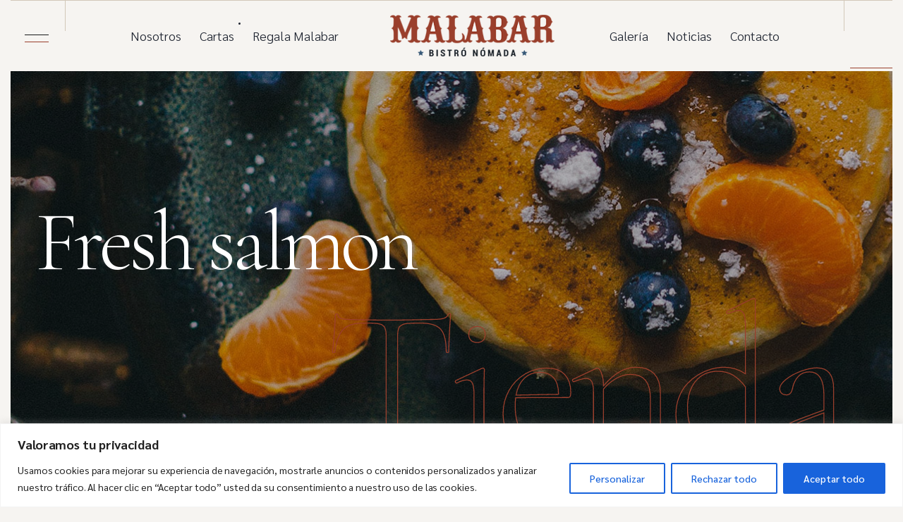

--- FILE ---
content_type: text/html; charset=UTF-8
request_url: https://www.malabarbistro.es/product/fresh-salmon/
body_size: 28402
content:

<!DOCTYPE html>
<html lang="es">
    <head>
        <meta http-equiv="Content-Type" content="text/html; charset=UTF-8">
        <meta name="viewport" content="width=device-width, initial-scale=1, maximum-scale=1">
        <meta http-equiv="X-UA-Compatible" content="IE=Edge">
        <link rel="pingback" href="https://www.malabarbistro.es/xmlrpc.php">

        <meta name='robots' content='index, follow, max-image-preview:large, max-snippet:-1, max-video-preview:-1' />

	<!-- This site is optimized with the Yoast SEO plugin v26.7 - https://yoast.com/wordpress/plugins/seo/ -->
	<title>Fresh salmon - Malabar Bistro</title>
	<link rel="canonical" href="https://www.malabarbistro.es/product/fresh-salmon/" />
	<meta property="og:locale" content="es_ES" />
	<meta property="og:type" content="article" />
	<meta property="og:title" content="Fresh salmon - Malabar Bistro" />
	<meta property="og:url" content="https://www.malabarbistro.es/product/fresh-salmon/" />
	<meta property="og:site_name" content="Malabar Bistro" />
	<meta property="article:publisher" content="https://www.facebook.com/profile.php?id=100043160186670" />
	<meta property="article:modified_time" content="2024-03-18T18:55:35+00:00" />
	<meta property="og:image" content="https://www.malabarbistro.es/wp-content/uploads/2022/09/product-7.png" />
	<meta property="og:image:width" content="1000" />
	<meta property="og:image:height" content="1000" />
	<meta property="og:image:type" content="image/png" />
	<meta name="twitter:card" content="summary_large_image" />
	<script type="application/ld+json" class="yoast-schema-graph">{"@context":"https://schema.org","@graph":[{"@type":"WebPage","@id":"https://www.malabarbistro.es/product/fresh-salmon/","url":"https://www.malabarbistro.es/product/fresh-salmon/","name":"Fresh salmon - Malabar Bistro","isPartOf":{"@id":"https://www.malabarbistro.es/#website"},"primaryImageOfPage":{"@id":"https://www.malabarbistro.es/product/fresh-salmon/#primaryimage"},"image":{"@id":"https://www.malabarbistro.es/product/fresh-salmon/#primaryimage"},"thumbnailUrl":"https://www.malabarbistro.es/wp-content/uploads/2022/09/product-7.png","datePublished":"2022-09-24T00:52:53+00:00","dateModified":"2024-03-18T18:55:35+00:00","breadcrumb":{"@id":"https://www.malabarbistro.es/product/fresh-salmon/#breadcrumb"},"inLanguage":"es","potentialAction":[{"@type":"ReadAction","target":["https://www.malabarbistro.es/product/fresh-salmon/"]}]},{"@type":"ImageObject","inLanguage":"es","@id":"https://www.malabarbistro.es/product/fresh-salmon/#primaryimage","url":"https://www.malabarbistro.es/wp-content/uploads/2022/09/product-7.png","contentUrl":"https://www.malabarbistro.es/wp-content/uploads/2022/09/product-7.png","width":1000,"height":1000},{"@type":"BreadcrumbList","@id":"https://www.malabarbistro.es/product/fresh-salmon/#breadcrumb","itemListElement":[{"@type":"ListItem","position":1,"name":"Portada","item":"https://www.malabarbistro.es/"},{"@type":"ListItem","position":2,"name":"Productos","item":"https://www.malabarbistro.es/shop/"},{"@type":"ListItem","position":3,"name":"Fresh salmon"}]},{"@type":"WebSite","@id":"https://www.malabarbistro.es/#website","url":"https://www.malabarbistro.es/","name":"Malabar Bistro","description":"Cocina de autor en la Sierra de Madrid","publisher":{"@id":"https://www.malabarbistro.es/#organization"},"potentialAction":[{"@type":"SearchAction","target":{"@type":"EntryPoint","urlTemplate":"https://www.malabarbistro.es/?s={search_term_string}"},"query-input":{"@type":"PropertyValueSpecification","valueRequired":true,"valueName":"search_term_string"}}],"inLanguage":"es"},{"@type":"Organization","@id":"https://www.malabarbistro.es/#organization","name":"Malabar Bistro","url":"https://www.malabarbistro.es/","logo":{"@type":"ImageObject","inLanguage":"es","@id":"https://www.malabarbistro.es/#/schema/logo/image/","url":"https://www.malabarbistro.es/wp-content/uploads/2023/01/logo-malabar-bistro.png","contentUrl":"https://www.malabarbistro.es/wp-content/uploads/2023/01/logo-malabar-bistro.png","width":360,"height":160,"caption":"Malabar Bistro"},"image":{"@id":"https://www.malabarbistro.es/#/schema/logo/image/"},"sameAs":["https://www.facebook.com/profile.php?id=100043160186670","https://www.instagram.com/malabarbistro/"]}]}</script>
	<!-- / Yoast SEO plugin. -->


<link rel='dns-prefetch' href='//www.googletagmanager.com' />
<link rel='dns-prefetch' href='//fonts.googleapis.com' />
<link rel="alternate" type="application/rss+xml" title="Malabar Bistro &raquo; Feed" href="https://www.malabarbistro.es/feed/" />
<link rel="alternate" type="application/rss+xml" title="Malabar Bistro &raquo; Feed de los comentarios" href="https://www.malabarbistro.es/comments/feed/" />
<link rel="alternate" title="oEmbed (JSON)" type="application/json+oembed" href="https://www.malabarbistro.es/wp-json/oembed/1.0/embed?url=https%3A%2F%2Fwww.malabarbistro.es%2Fproduct%2Ffresh-salmon%2F" />
<link rel="alternate" title="oEmbed (XML)" type="text/xml+oembed" href="https://www.malabarbistro.es/wp-json/oembed/1.0/embed?url=https%3A%2F%2Fwww.malabarbistro.es%2Fproduct%2Ffresh-salmon%2F&#038;format=xml" />
<style id='wp-img-auto-sizes-contain-inline-css' type='text/css'>
img:is([sizes=auto i],[sizes^="auto," i]){contain-intrinsic-size:3000px 1500px}
/*# sourceURL=wp-img-auto-sizes-contain-inline-css */
</style>
<link rel='stylesheet' id='sbi_styles-css' href='https://www.malabarbistro.es/wp-content/plugins/instagram-feed/css/sbi-styles.min.css?ver=6.10.0' type='text/css' media='all' />
<style id='wp-emoji-styles-inline-css' type='text/css'>

	img.wp-smiley, img.emoji {
		display: inline !important;
		border: none !important;
		box-shadow: none !important;
		height: 1em !important;
		width: 1em !important;
		margin: 0 0.07em !important;
		vertical-align: -0.1em !important;
		background: none !important;
		padding: 0 !important;
	}
/*# sourceURL=wp-emoji-styles-inline-css */
</style>
<link rel='stylesheet' id='wp-block-library-css' href='https://www.malabarbistro.es/wp-includes/css/dist/block-library/style.min.css?ver=6.9' type='text/css' media='all' />
<style id='classic-theme-styles-inline-css' type='text/css'>
/*! This file is auto-generated */
.wp-block-button__link{color:#fff;background-color:#32373c;border-radius:9999px;box-shadow:none;text-decoration:none;padding:calc(.667em + 2px) calc(1.333em + 2px);font-size:1.125em}.wp-block-file__button{background:#32373c;color:#fff;text-decoration:none}
/*# sourceURL=/wp-includes/css/classic-themes.min.css */
</style>
<style id='global-styles-inline-css' type='text/css'>
:root{--wp--preset--aspect-ratio--square: 1;--wp--preset--aspect-ratio--4-3: 4/3;--wp--preset--aspect-ratio--3-4: 3/4;--wp--preset--aspect-ratio--3-2: 3/2;--wp--preset--aspect-ratio--2-3: 2/3;--wp--preset--aspect-ratio--16-9: 16/9;--wp--preset--aspect-ratio--9-16: 9/16;--wp--preset--color--black: #000000;--wp--preset--color--cyan-bluish-gray: #abb8c3;--wp--preset--color--white: #ffffff;--wp--preset--color--pale-pink: #f78da7;--wp--preset--color--vivid-red: #cf2e2e;--wp--preset--color--luminous-vivid-orange: #ff6900;--wp--preset--color--luminous-vivid-amber: #fcb900;--wp--preset--color--light-green-cyan: #7bdcb5;--wp--preset--color--vivid-green-cyan: #00d084;--wp--preset--color--pale-cyan-blue: #8ed1fc;--wp--preset--color--vivid-cyan-blue: #0693e3;--wp--preset--color--vivid-purple: #9b51e0;--wp--preset--gradient--vivid-cyan-blue-to-vivid-purple: linear-gradient(135deg,rgb(6,147,227) 0%,rgb(155,81,224) 100%);--wp--preset--gradient--light-green-cyan-to-vivid-green-cyan: linear-gradient(135deg,rgb(122,220,180) 0%,rgb(0,208,130) 100%);--wp--preset--gradient--luminous-vivid-amber-to-luminous-vivid-orange: linear-gradient(135deg,rgb(252,185,0) 0%,rgb(255,105,0) 100%);--wp--preset--gradient--luminous-vivid-orange-to-vivid-red: linear-gradient(135deg,rgb(255,105,0) 0%,rgb(207,46,46) 100%);--wp--preset--gradient--very-light-gray-to-cyan-bluish-gray: linear-gradient(135deg,rgb(238,238,238) 0%,rgb(169,184,195) 100%);--wp--preset--gradient--cool-to-warm-spectrum: linear-gradient(135deg,rgb(74,234,220) 0%,rgb(151,120,209) 20%,rgb(207,42,186) 40%,rgb(238,44,130) 60%,rgb(251,105,98) 80%,rgb(254,248,76) 100%);--wp--preset--gradient--blush-light-purple: linear-gradient(135deg,rgb(255,206,236) 0%,rgb(152,150,240) 100%);--wp--preset--gradient--blush-bordeaux: linear-gradient(135deg,rgb(254,205,165) 0%,rgb(254,45,45) 50%,rgb(107,0,62) 100%);--wp--preset--gradient--luminous-dusk: linear-gradient(135deg,rgb(255,203,112) 0%,rgb(199,81,192) 50%,rgb(65,88,208) 100%);--wp--preset--gradient--pale-ocean: linear-gradient(135deg,rgb(255,245,203) 0%,rgb(182,227,212) 50%,rgb(51,167,181) 100%);--wp--preset--gradient--electric-grass: linear-gradient(135deg,rgb(202,248,128) 0%,rgb(113,206,126) 100%);--wp--preset--gradient--midnight: linear-gradient(135deg,rgb(2,3,129) 0%,rgb(40,116,252) 100%);--wp--preset--font-size--small: 13px;--wp--preset--font-size--medium: 20px;--wp--preset--font-size--large: 36px;--wp--preset--font-size--x-large: 42px;--wp--preset--spacing--20: 0.44rem;--wp--preset--spacing--30: 0.67rem;--wp--preset--spacing--40: 1rem;--wp--preset--spacing--50: 1.5rem;--wp--preset--spacing--60: 2.25rem;--wp--preset--spacing--70: 3.38rem;--wp--preset--spacing--80: 5.06rem;--wp--preset--shadow--natural: 6px 6px 9px rgba(0, 0, 0, 0.2);--wp--preset--shadow--deep: 12px 12px 50px rgba(0, 0, 0, 0.4);--wp--preset--shadow--sharp: 6px 6px 0px rgba(0, 0, 0, 0.2);--wp--preset--shadow--outlined: 6px 6px 0px -3px rgb(255, 255, 255), 6px 6px rgb(0, 0, 0);--wp--preset--shadow--crisp: 6px 6px 0px rgb(0, 0, 0);}:where(.is-layout-flex){gap: 0.5em;}:where(.is-layout-grid){gap: 0.5em;}body .is-layout-flex{display: flex;}.is-layout-flex{flex-wrap: wrap;align-items: center;}.is-layout-flex > :is(*, div){margin: 0;}body .is-layout-grid{display: grid;}.is-layout-grid > :is(*, div){margin: 0;}:where(.wp-block-columns.is-layout-flex){gap: 2em;}:where(.wp-block-columns.is-layout-grid){gap: 2em;}:where(.wp-block-post-template.is-layout-flex){gap: 1.25em;}:where(.wp-block-post-template.is-layout-grid){gap: 1.25em;}.has-black-color{color: var(--wp--preset--color--black) !important;}.has-cyan-bluish-gray-color{color: var(--wp--preset--color--cyan-bluish-gray) !important;}.has-white-color{color: var(--wp--preset--color--white) !important;}.has-pale-pink-color{color: var(--wp--preset--color--pale-pink) !important;}.has-vivid-red-color{color: var(--wp--preset--color--vivid-red) !important;}.has-luminous-vivid-orange-color{color: var(--wp--preset--color--luminous-vivid-orange) !important;}.has-luminous-vivid-amber-color{color: var(--wp--preset--color--luminous-vivid-amber) !important;}.has-light-green-cyan-color{color: var(--wp--preset--color--light-green-cyan) !important;}.has-vivid-green-cyan-color{color: var(--wp--preset--color--vivid-green-cyan) !important;}.has-pale-cyan-blue-color{color: var(--wp--preset--color--pale-cyan-blue) !important;}.has-vivid-cyan-blue-color{color: var(--wp--preset--color--vivid-cyan-blue) !important;}.has-vivid-purple-color{color: var(--wp--preset--color--vivid-purple) !important;}.has-black-background-color{background-color: var(--wp--preset--color--black) !important;}.has-cyan-bluish-gray-background-color{background-color: var(--wp--preset--color--cyan-bluish-gray) !important;}.has-white-background-color{background-color: var(--wp--preset--color--white) !important;}.has-pale-pink-background-color{background-color: var(--wp--preset--color--pale-pink) !important;}.has-vivid-red-background-color{background-color: var(--wp--preset--color--vivid-red) !important;}.has-luminous-vivid-orange-background-color{background-color: var(--wp--preset--color--luminous-vivid-orange) !important;}.has-luminous-vivid-amber-background-color{background-color: var(--wp--preset--color--luminous-vivid-amber) !important;}.has-light-green-cyan-background-color{background-color: var(--wp--preset--color--light-green-cyan) !important;}.has-vivid-green-cyan-background-color{background-color: var(--wp--preset--color--vivid-green-cyan) !important;}.has-pale-cyan-blue-background-color{background-color: var(--wp--preset--color--pale-cyan-blue) !important;}.has-vivid-cyan-blue-background-color{background-color: var(--wp--preset--color--vivid-cyan-blue) !important;}.has-vivid-purple-background-color{background-color: var(--wp--preset--color--vivid-purple) !important;}.has-black-border-color{border-color: var(--wp--preset--color--black) !important;}.has-cyan-bluish-gray-border-color{border-color: var(--wp--preset--color--cyan-bluish-gray) !important;}.has-white-border-color{border-color: var(--wp--preset--color--white) !important;}.has-pale-pink-border-color{border-color: var(--wp--preset--color--pale-pink) !important;}.has-vivid-red-border-color{border-color: var(--wp--preset--color--vivid-red) !important;}.has-luminous-vivid-orange-border-color{border-color: var(--wp--preset--color--luminous-vivid-orange) !important;}.has-luminous-vivid-amber-border-color{border-color: var(--wp--preset--color--luminous-vivid-amber) !important;}.has-light-green-cyan-border-color{border-color: var(--wp--preset--color--light-green-cyan) !important;}.has-vivid-green-cyan-border-color{border-color: var(--wp--preset--color--vivid-green-cyan) !important;}.has-pale-cyan-blue-border-color{border-color: var(--wp--preset--color--pale-cyan-blue) !important;}.has-vivid-cyan-blue-border-color{border-color: var(--wp--preset--color--vivid-cyan-blue) !important;}.has-vivid-purple-border-color{border-color: var(--wp--preset--color--vivid-purple) !important;}.has-vivid-cyan-blue-to-vivid-purple-gradient-background{background: var(--wp--preset--gradient--vivid-cyan-blue-to-vivid-purple) !important;}.has-light-green-cyan-to-vivid-green-cyan-gradient-background{background: var(--wp--preset--gradient--light-green-cyan-to-vivid-green-cyan) !important;}.has-luminous-vivid-amber-to-luminous-vivid-orange-gradient-background{background: var(--wp--preset--gradient--luminous-vivid-amber-to-luminous-vivid-orange) !important;}.has-luminous-vivid-orange-to-vivid-red-gradient-background{background: var(--wp--preset--gradient--luminous-vivid-orange-to-vivid-red) !important;}.has-very-light-gray-to-cyan-bluish-gray-gradient-background{background: var(--wp--preset--gradient--very-light-gray-to-cyan-bluish-gray) !important;}.has-cool-to-warm-spectrum-gradient-background{background: var(--wp--preset--gradient--cool-to-warm-spectrum) !important;}.has-blush-light-purple-gradient-background{background: var(--wp--preset--gradient--blush-light-purple) !important;}.has-blush-bordeaux-gradient-background{background: var(--wp--preset--gradient--blush-bordeaux) !important;}.has-luminous-dusk-gradient-background{background: var(--wp--preset--gradient--luminous-dusk) !important;}.has-pale-ocean-gradient-background{background: var(--wp--preset--gradient--pale-ocean) !important;}.has-electric-grass-gradient-background{background: var(--wp--preset--gradient--electric-grass) !important;}.has-midnight-gradient-background{background: var(--wp--preset--gradient--midnight) !important;}.has-small-font-size{font-size: var(--wp--preset--font-size--small) !important;}.has-medium-font-size{font-size: var(--wp--preset--font-size--medium) !important;}.has-large-font-size{font-size: var(--wp--preset--font-size--large) !important;}.has-x-large-font-size{font-size: var(--wp--preset--font-size--x-large) !important;}
:where(.wp-block-post-template.is-layout-flex){gap: 1.25em;}:where(.wp-block-post-template.is-layout-grid){gap: 1.25em;}
:where(.wp-block-term-template.is-layout-flex){gap: 1.25em;}:where(.wp-block-term-template.is-layout-grid){gap: 1.25em;}
:where(.wp-block-columns.is-layout-flex){gap: 2em;}:where(.wp-block-columns.is-layout-grid){gap: 2em;}
:root :where(.wp-block-pullquote){font-size: 1.5em;line-height: 1.6;}
/*# sourceURL=global-styles-inline-css */
</style>
<link rel='stylesheet' id='contact-form-7-css' href='https://www.malabarbistro.es/wp-content/plugins/contact-form-7/includes/css/styles.css?ver=6.1.4' type='text/css' media='all' />
<link rel='stylesheet' id='photoswipe-css' href='https://www.malabarbistro.es/wp-content/plugins/woocommerce/assets/css/photoswipe/photoswipe.min.css?ver=10.4.3' type='text/css' media='all' />
<link rel='stylesheet' id='photoswipe-default-skin-css' href='https://www.malabarbistro.es/wp-content/plugins/woocommerce/assets/css/photoswipe/default-skin/default-skin.min.css?ver=10.4.3' type='text/css' media='all' />
<link rel='stylesheet' id='woocommerce-layout-css' href='https://www.malabarbistro.es/wp-content/plugins/woocommerce/assets/css/woocommerce-layout.css?ver=10.4.3' type='text/css' media='all' />
<link rel='stylesheet' id='woocommerce-smallscreen-css' href='https://www.malabarbistro.es/wp-content/plugins/woocommerce/assets/css/woocommerce-smallscreen.css?ver=10.4.3' type='text/css' media='only screen and (max-width: 768px)' />
<link rel='stylesheet' id='woocommerce-general-css' href='https://www.malabarbistro.es/wp-content/plugins/woocommerce/assets/css/woocommerce.css?ver=10.4.3' type='text/css' media='all' />
<style id='woocommerce-inline-inline-css' type='text/css'>
.woocommerce form .form-row .required { visibility: visible; }
/*# sourceURL=woocommerce-inline-inline-css */
</style>
<link rel='stylesheet' id='delicium-fonts-css' href='//fonts.googleapis.com/css?family=Sarabun%3A100%2C200%2C300%2C400%2C500%2C600%2C700%2C800%2C900%2C400%7CCormorant+Garamond%3A100%2C200%2C300%2C400%2C500%2C600%2C700%2C800%2C900%2C%7CMeow+Script%3A400&#038;ver=6.9' type='text/css' media='all' />
<link rel='stylesheet' id='bootstrap-css' href='https://www.malabarbistro.es/wp-content/themes/delicium/css/bootstrap.css?ver=6.9' type='text/css' media='all' />
<link rel='stylesheet' id='delicium-font-awesome-css' href='https://www.malabarbistro.es/wp-content/themes/delicium/css/font-awesome.min.css?ver=6.9' type='text/css' media='all' />
<link rel='stylesheet' id='delicium-theme-css' href='https://www.malabarbistro.es/wp-content/themes/delicium/css/theme.css?ver=6.9' type='text/css' media='all' />
<style id='delicium-theme-inline-css' type='text/css'>

    @font-face {
        font-family: 'Cormorant Garamond Alt';
        src: url('https://www.malabarbistro.es/wp-content/themes/delicium/fonts/cormorantgaramond-light-webfont.woff2') format('woff2'),
            url('https://www.malabarbistro.es/wp-content/themes/delicium/fonts/cormorantgaramond-light-webfont.woff') format('woff'),
            url('https://www.malabarbistro.es/wp-content/themes/delicium/fonts/CormorantGaramond-Light.ttf') format('truetype');
        font-weight: 300;
        font-style: normal;
    }

        body {
            background-color: #f6f4f1;
        }
    
    .delicium_header_button,
    .delicium_alt_header_button {
        font-family: Sarabun, sans-serif;
        font-size: 18px;
        line-height: 35px;
        font-weight: 300;
        text-transform: none;
        font-style: normal;
        background-color: transparent;
    }
    
    .delicium_header_button:hover,
    .delicium_alt_header_button:hover,
    header.delicium_transparent_header_on .delicium_header_button:hover {
        background-color: transparent;
    }
    
    .delicium_header_search_button .icon,
    header.delicium_transparent_header_on.color_bg_on .delicium_header_search_button .icon,
    .delicium_menu_mobile_search .icon {
        color: #18191a;
    }
    
    header.delicium_transparent_header_on .delicium_header_search_button .icon {
        color: #ffffff;
    }
    
    header.delicium_transparent_header_on.color_bg_on .delicium_header_search_button .icon {
        color: #222628;
    }
    
    .delicium_main_menu > li > a {
        font-family: Sarabun, sans-serif;
        font-size: 18px;
        line-height: 1.9;
        font-weight: 300;
        text-transform: none;
        font-style: normal;
    }
    
    header.delicium_transparent_header_on .delicium_main_menu > li > a {
        color: #ffffff;
    }
    
    header.delicium_sticky_header_container {
        background: #f5f4f0;
    }
    
    header.delicium_sticky_header_container.color_bg_on .delicium_main_menu > li > a {
        color: #1f2531;
    }
    
    header.delicium_transparent_header_on .delicium_main_menu > li.menu-item-has-children > a:after {
        background-color: #ffffff;
    }
    
    header.delicium_transparent_header_on.color_bg_on .delicium_main_menu > li.menu-item-has-children > a:after {
        background-color: #1f2531;
    }
    
    .delicium_main_menu li > ul.sub-menu,
    .delicium_main_menu li > ul.sub-menu > li > ul.sub-menu {
        background-color: #1a1a1c;
    }
    
    .delicium_main_menu li > ul.sub-menu > li > a,
    .delicium_main_menu li > ul.sub-menu > li > ul.sub-menu > li > a {
        font-family: Sarabun, sans-serif;
        font-size: 18px;
        line-height: 1.6;
        font-weight: 300;
        text-transform: none;
        font-style: normal;
        color: #ffffff;
    }
    
    .delicium_main_menu li ul.sub-menu > li a:before {
        background-color: #ffffff;
    }
    
    .delicium_main_menu > li > ul.sub-menu > li.menu-item-has-children > a:after {
        border-color: #ffffff;
    }
    
    .delicium_header_phone_container {
        font-family: Sarabun, sans-serif;
        font-size: 20px;
        font-weight: 300;
    }
    
    .delicium_header_phone_number {
        color: #222628;
    }
    
    .delicium_sticky_header_container .delicium_header_button {
        color: #18191a;
    }

        .delicium_header_bg_overlay {
            background-color: #f6f4f1;
        }
    
        body .delicium_header_border_type_1 .delicium_header_inner_container,
        body .delicium_header_border_type_2 .delicium_header_inner_container,
        body .delicium_header_border_type_3 .delicium_header_inner_container,
        header.delicium_sticky_header_container .delicium_sticky_header_inner_container {
            border-color: #d2c8b9;
        }
        
        .delicium_side_panel_button:after,
        .delicium_header_button_block:before {
            background-color: #d2c8b9;
        }
    
        .delicium_main_menu > li > a {
            color: #1f2531;
        }
        
        .delicium_main_menu > li.menu-item-has-children > a:after {
            background-color: #1f2531;
        }
        
        header.delicium_sticky_header_container.color_bg_on .delicium_main_menu > li > a {
        color: #1f2531;
    }
    
        .delicium_main_menu > li:hover > a,
        .delicium_main_menu > li.current-menu-item > a,
        .delicium_main_menu > li.current-menu-ancestor > a,
        header.delicium_sticky_header_container.color_bg_on .delicium_main_menu > li.current-menu-ancestor > a {
            color: #9a3f2c;
        }
        
        header.delicium_transparent_header_on.color_bg_on .delicium_main_menu > li:hover > a,
        header.delicium_transparent_header_on.color_bg_on .delicium_main_menu > li.current-menu-item > a,
        header.delicium_transparent_header_on.color_bg_on .delicium_main_menu > li.current-menu-ancestor > a {
            color: #9a3f2c;
        }
        
        .delicium_main_menu > li.menu-item-has-children:hover > a:after,
        .delicium_main_menu > li.current-menu-ancestor > a:after,
        .delicium_main_menu > li > ul.sub-menu > li.menu-item-has-children.current-menu-item > a:after,
        .delicium_main_menu > li:after {
            background-color: #9a3f2c;
        }
        
        .delicium_main_menu > li > ul.sub-menu > li.menu-item-has-children.current-menu-ancestor > a:after {
            border-color: #9a3f2c;
        }
        
        header.delicium_transparent_header_on.color_bg_on .delicium_main_menu > li.menu-item-has-children:hover > a:after,
        header.delicium_transparent_header_on.color_bg_on .delicium_main_menu > li.current-menu-ancestor > a:after {
            background-color: #9a3f2c;
        }
    
        header.delicium_transparent_header_on .delicium_main_menu > li:hover > a,
        header.delicium_transparent_header_on .delicium_main_menu > li.current-menu-item > a,
        header.delicium_transparent_header_on .delicium_main_menu > li.current-menu-ancestor > a {
            color: #9a3f2c;
        }
        
        header.delicium_transparent_header_on .delicium_main_menu > li.menu-item-has-children:hover > a:after,
        header.delicium_transparent_header_on .delicium_main_menu > li.current-menu-ancestor > a:after {
            background-color: #9a3f2c;
        }
    
        .delicium_header_button,
        .delicium_alt_header_button,
        .delicium_sticky_header_container .delicium_header_button {
            color: #18191a;
        }
    
        .delicium_header_button:hover,
        .delicium_alt_header_button:hover,
        header.delicium_transparent_header_on .delicium_header_button:hover {
            color: #ffffff;
        }
    
        .delicium_main_menu li > ul.sub-menu > li:hover > a,
        .delicium_main_menu li ul.sub-menu > li:hover > a,
        .delicium_main_menu li > ul.sub-menu > li > ul.sub-menu > li:hover > a,
        .delicium_main_menu li ul.sub-menu li ul.sub-menu > li:hover > a,
        .delicium_main_menu > li > ul.sub-menu > li.current-menu-ancestor:hover > a,
        .delicium_main_menu > li > ul.sub-menu > li > ul.sub-menu > li.current-menu-item:hover > a,
        .delicium_main_menu > li > ul.sub-menu > li.current-menu-ancestor > a,
        .delicium_main_menu > li > ul.sub-menu > li > ul.sub-menu > li.current-menu-item > a,
        .delicium_main_menu > li > ul.sub-menu > li.current-menu-item > a {
            color: #9a3f2c;
        }
        
        .delicium_main_menu > li > ul.sub-menu > li.menu-item-has-children:hover > a:after,
        .delicium_main_menu > li > ul.sub-menu > li.menu-item-has-children.current-menu-item:hover > a:after,
        .delicium_main_menu > li > ul.sub-menu > li.menu-item-has-children.current-menu-ancestor:hover > a:after,
        .delicium_main_menu > li > ul.sub-menu > li.menu-item-has-children.current-menu-ancestor > a:after {
            border-color: #9a3f2c;
        }
        
        .delicium_main_menu li > ul.sub-menu > li:hover > a:before,
        .delicium_main_menu li > ul.sub-menu > li > ul.sub-menu > li:hover > a:before,
        .delicium_main_menu > li > ul.sub-menu > li.current-menu-ancestor > a:before,
        .delicium_main_menu > li > ul.sub-menu > li > ul.sub-menu > li.current-menu-item > a:before,
        .delicium_main_menu > li > ul.sub-menu > li.current-menu-item > a:before {
            background-color: #9a3f2c;
        }
    
    .delicium_aside_dropdown_inner {
        background-color: #1a1a1c;
    }
    
    .delicium_aside_dropdown_close:hover:before,
    .delicium_aside_dropdown_close:hover:after {
        background-color: #9a3f2c;
    }
    
    .delicium_side_panel_info_container,
    .delicium_side_panel_socials_container,
    .delicium_side_panel_schedule_container,
    .delicium_side_panel_schedule_container h6 {
        color: #ffffff;
    }
    
    .delicium_side_panel_info_container a,
    .delicium_side_panel_map .icon {
        color: #ffffff;
    }
    
    .delicium_side_panel_info_container a:hover {
        color: #9a3f2c;
    }
    
    .delicium_side_panel_socials {
        font-size: 15px;
    }
    
    .delicium_side_panel_socials a {
        color: #ffffff;
        background: 1a1a1c;
    }
    
    .delicium_side_panel_socials a:hover {
        color: #1f1e17;
        background: #9a3f2c;
    }

    .delicium_menu_mobile_container {
        background: #ffffff;
    }

    .delicium_mobile_menu_info_item {
        font-family: Sarabun, sans-serif;
        font-size: 16px;
        line-height: 35px;
        font-weight: 300;
        text-transform: none;
        font-style: normal;
        color: #18191a;
    }
    
    .delicium_mobile_menu_info_title {
        color: #a5a5a5;
    }
    
    .delicium_mobile_menu_info_item a {
        color: #9a3f2c;
    }
    
    .delicium_mobile_menu_info_item a:after {
        background-color: #9a3f2c;
    }
    
    .delicium_mobile_menu_socials_container a {
        font-size: 16px;
        color: #1f1e17;
    }

    header .delicium_logo,
    .delicium_preloader_logo,
    header.delicium_transparent_header_on.color_bg_on .delicium_logo,
    .delicium_404_logo_container a,
    .delicium_footer_logo {
        width: 264px;
        height: 60px;
        background: url("https://malabarbistro.es/wp-content/uploads/2022/11/logo-malabar-bistro.png") 0 0 no-repeat transparent;
        background-size: 264px 60px;
    }
    
    .delicium_side_panel_logo {
        width: 230px;
        height: 52px;
        background: url("https://malabarbistro.es/wp-content/uploads/2022/11/logo-malabar-bistro-white.png") 0 0 no-repeat transparent;
        background-size: 230px 52px;
    }
    
    header.delicium_transparent_header_on .delicium_logo,
    .delicium_footer_logo.delicium_footer_logo_transparent {
        width: 264px;
        height: 60px;
        background: url("https://malabarbistro.es/wp-content/uploads/2022/11/logo-malabar-bistro-white.png") 0 0 no-repeat transparent;
        background-size: 264px 60px;
    }

    .delicium_tagline_container {
        font-family: Sarabun, sans-serif;
        font-size: 16px;
        line-height: 1.9;
        font-weight: 300;
        text-transform: none;
        font-style: normal;
    }

        .delicium_tagline_container {
            background-color: #f6f4f1;
        }
    
        .delicium_tagline_container {
            color: #18191a;
        }
    
        .delicium_tagline_container a {
            color: #18191a;
        }
    
        .delicium_tagline_container a:hover {
            color: #9a3f2c;
        }
    
    body,
    body .elementor-widget-text-editor,
    body .edit-post-layout__metaboxes h2,
    body .interface-interface-skeleton__sidebar h2 {
        font-family: Sarabun, sans-serif;
        font-size: 18px;
        line-height: 1.9;
        font-weight: 300;
        color: #555555;
    }

    h1, h2, h3, h4, h5, h6,
    body .elementor-widget-heading .elementor-heading-title,
    .delicium_contacts_widget_email_title,
    body .editor-styles-wrapper h1,
    body .editor-styles-wrapper h2,
    body .editor-styles-wrapper h3,
    body .editor-styles-wrapper h4,
    body .editor-styles-wrapper h5,
    body .editor-styles-wrapper h6 {
        font-family: Cormorant Garamond, sans-serif;
        font-weight: 300;
        font-style: normal;
        color: #18191a;
    }
    
    h2, h3, h4, h5, h6,
    body .elementor-widget-heading h2.elementor-heading-title,
    body .elementor-widget-heading h3.elementor-heading-title,
    body .elementor-widget-heading h4.elementor-heading-title,
    body .elementor-widget-heading h5.elementor-heading-title,
    body .elementor-widget-heading h6.elementor-heading-title,
    .delicium_contacts_widget_email_title,
    body .editor-styles-wrapper h2,
    body .editor-styles-wrapper h3,
    body .editor-styles-wrapper h4,
    body .editor-styles-wrapper h5,
    body .editor-styles-wrapper h6 {
        text-transform: uppercase;
    }
    
    .delicium_sidebar_widget_title {
        border-color: #18191a;
    }
    
    h1,
    body .elementor-widget-heading h1.elementor-heading-title,
    .block-editor-page h1 {
        font-size: 120px;
        line-height: 1.6;
    }
    
    h2,
    body .elementor-widget-heading h2.elementor-heading-title,
    .block-editor-page h2 {
        font-size: 60px;
        line-height: 1.6;
    }
    
    h3,
    body .elementor-widget-heading h3.elementor-heading-title,
    .block-editor-page h3 {
        font-size: 45px;
        line-height: 1.6;
    }
    
    h4,
    body .elementor-widget-heading h4.elementor-heading-title,
    .delicium_contacts_widget_email_title,
    .delicium_sidebar .delicium_widget_wrapper h1,
    .delicium_sidebar .delicium_widget_wrapper h2,
    .delicium_sidebar .delicium_widget_wrapper h3,
    .block-editor-page h4 {
        font-size: 30px;
        line-height: 1.6;
    }
    
    h5,
    body .elementor-widget-heading h5.elementor-heading-title,
    .block-editor-page h5 {
        font-size: 25px;
        line-height: 1.6;
    }
    
    h6,
    body .elementor-widget-heading h6.elementor-heading-title,
    .block-editor-page h6 {
        font-size: 20px;
        line-height: 1.6;
    }
    
    body .elementor-widget-accordion .elementor-tab-content {
        font-family: Sarabun, sans-serif;
    }
    
    b, 
    strong,
    body .elementor-widget-counter .elementor-counter-title,
    body .elementor-widget-image-box .elementor-image-box-title,
    body .elementor-widget-image .widget-image-caption {
        color: #18191a;
    }
    
    .delicium_page_title {
        font-family: Cormorant Garamond, sans-serif;
        font-size: 120px;
        color: #ffffff;
    }
    
    .delicium_page_subtitle {
        font-family: Cormorant Garamond Alt, sans-serif;
        font-size: 300px;
        -webkit-text-stroke: 1.3px #9a3f2c;
        text-stroke: 1.3px #9a3f2c;
    }
    
    .delicium_portfolio_divider,
    .delicium_services_slider_divider:before,
    .delicium_work_steps_divider:before,
    .delicium_work_steps_additional_divider:before,
    .delicium_portfolio_listing_item_content_wrapper:before {
        background: #18191a;
    }
    
    .delicium_cases_list_item_wrapper .delicium_overlay {
        background: -webkit-linear-gradient(to top, transparent 0%, rgba(24,25,26, .8) 100%);
        background: linear-gradient(to top, transparent 0%, rgba(24,25,26, .8) 100%);
    }
    
    .item_3 .delicium_cases_list_item_wrapper .delicium_overlay,
    .item_5 .delicium_cases_list_item_wrapper .delicium_overlay,
    .item_7 .delicium_cases_list_item_wrapper .delicium_overlay,
    .item_1 .delicium_cases_list_item_wrapper .delicium_cases_list_category,
    .item_9 .delicium_cases_list_item_wrapper .delicium_cases_list_category {
        background: #18191a;
    }
    
    .delicium_cases_list_item_wrapper .delicium_cases_list_category:hover {
        background-color: #18191a;
    }
    
    .delicium_filtering_product_title,
    .delicium_testimonials_wrapper .delicium_testimonial,
    .delicium_testimonials_wrapper .delicium_author_container,
    .delicium_price_item .delicium_price_wrapper,
    .delicium_salary_container .delicium_salary_currency,
    .delicium_salary_container .delicium_career_salary,
    .delicium_salary_container .delicium_salary_period,
    .delicium_careers_listing_item .delicium_salary_currency,
    .delicium_careers_listing_item .delicium_career_salary,
    .delicium_careers_listing_item .delicium_salary_period,
    .delicium_prod_list_title,
    body .elementor-widget-counter .elementor-counter-number-wrapper span,
    body .elementor-widget-counter .elementor-counter-title,
    .woocommerce #reviews #comments ol.commentlist li .comment-text p.meta .woocommerce-review__author,
    .woocommerce #reviews #comments ol.commentlist li .comment-text p.meta .woocommerce-review__published-date,
    .woocommerce div.product .woocommerce-tabs .panel.woocommerce-Tabs-panel--reviews .comment-reply-title,
    .woocommerce table.shop_table thead th,
    .woocommerce table.shop_table tbody td.product-name a,
    .delicium_content_slider_wrapper .delicium_content_slider_promo_text,
    .delicium_archive_listing .delicium_blog_listing_item .delicium_blog_quote .delicium_blockquote_text,
    .woocommerce .delicium_single_product_page div.product form.cart.grouped_form table a {
        font-family: Cormorant Garamond, sans-serif;
    }
    
    .widget_delicium_banner_widget .delicium_banner_wrapper .delicium_banner_content h4,
    .gallery-masonry__description,
    .delicium_single_team_person_position,
    .delicium_career_promo_title,
    .delicium_recent_career_subtitle,
    .delicium_post_cat_cont a,
    .delicium_up_heading,
    .delicium_404_error_sub_title {
        font-family: Meow Script, sans-serif;
    }

    .delicium_page_title_container {
        min-height: 500px;
        background-color: #000000;
        background-image: url("https://malabarbistro.es/wp-content/uploads/2022/11/page_title_1.jpg");
    }
    
    .delicium-single-product-page .delicium_page_title_container {
        background-color: #000000;
        background-image: url("https://malabarbistro.es/wp-content/uploads/2022/11/page_title_5.jpg"); 
    }

    .form__field,
    body #give_checkout_user_info p input,
    body form[id*=give-form] .give-donation-levels-wrap + fieldset + div p input[type="text"],
    body form[id*=give-form] .give-donation-levels-wrap + fieldset + div p input[type="email"],
    body .wp-block-search input[type="search"],
    body input[type="password"],
    body input[type="text"],
    body input[type="tel"],
    body input[type="email"],
    body input[type="number"],
    body input[type="date"],
    body textarea,
    body .form__message,
    .wpcf7-form select {
        color: #555555;
        border-color: #b3b3b3;
    }
    
    .form__field:focus,
    body #give_checkout_user_info p input:focus,
    body form[id*=give-form] .give-donation-levels-wrap + fieldset + div p input[type="text"]:focus,
    body form[id*=give-form] .give-donation-levels-wrap + fieldset + div p input[type="email"]:focus,
    body .wp-block-search input[type="search"]:focus,
    body input[type="password"]:focus,
    body input[type="text"]:focus,
    body input[type="tel"]:focus,
    body input[type="email"]:focus,
    body input[type="number"]:focus,
    body input[type="date"]:focus,
    body textarea:focus,
    body .form__message:focus,
    .form__field:hover,
    body #give_checkout_user_info p input:hover,
    body form[id*=give-form] .give-donation-levels-wrap + fieldset + div p input[type="text"]:hover,
    body form[id*=give-form] .give-donation-levels-wrap + fieldset + div p input[type="email"]:hover,
    body .wp-block-search input[type="search"]:hover,
    body input[type="password"]:hover,
    body input[type="text"]:hover,
    body input[type="tel"]:hover,
    body input[type="email"]:hover,
    body input[type="number"]:hover,
    body input[type="date"]:hover,
    body textarea:hover,
    body .form__message:hover,
    body .delicium_sidebar .widget_search .form__field:focus,
    body .delicium_sidebar .widget_product_search input[type="search"]:focus,
    body .delicium_sidebar .wc-block-product-search input[type="search"]:focus {
        border-color: #000000;
    }

        .form__field,
        body #give_checkout_user_info p input,
        body form[id*=give-form] .give-donation-levels-wrap + fieldset + div p input[type="text"],
        body form[id*=give-form] .give-donation-levels-wrap + fieldset + div p input[type="email"],
        body .wp-block-search input[type="search"],
        body input[type="password"],
        body input[type="text"],
        body input[type="tel"],
        body input[type="email"],
        body input[type="number"],
        body input[type="date"],
        body textarea,
        body .form__message {
            background-color: transparent;
        }
    
        .form__field:focus,
        body #give_checkout_user_info p input:focus,
        body form[id*=give-form] .give-donation-levels-wrap + fieldset + div p input[type="text"]:focus,
        body form[id*=give-form] .give-donation-levels-wrap + fieldset + div p input[type="email"]:focus,
        body .wp-block-search input[type="search"]:focus,
        body input[type="password"]:focus,
        body input[type="text"]:focus,
        body input[type="tel"]:focus,
        body input[type="email"]:focus,
        body input[type="number"]:focus,
        body input[type="date"]:focus,
        body textarea:focus,
        body .form__message:focus {
            background-color: transparent;
        }
    
    .delicium_footer_adv_text {
        font-family: Cormorant Garamond Alt, sans-serif;
    }

        .delicium_footer_logo_container {
            margin-bottom: 33px;
        }
    
        .delicium_footer_border_on .delicium_footer_wrapper {
            border-color: #9c9a98;
        }
        
        .delicium_footer_wrapper {
            color: #888888;
        }
        
        .delicium_footer_wrapper a:hover {
            color: #9a3f2c;
        }
        
        .delicium_footer_menu li a {
            color: #18191a;
        }
    
        .delicium_prefooter_wrapper {
            color: #18191a;
        }
        
        .delicium_prefooter_wrapper a {
            color: #18191a;
        }
        
        .footer_widget.widget_nav_menu ul a:hover,
        .delicium_prefooter_wrapper a:hover,
        .footer_widget.widget_nav_menu ul li.current_page_item a {
            color: #9a3f2c;
        }
        
        .footer_widget a:after {
            background-color: #9a3f2c;
        }
        
        .delicium_footer_socials a {
            color: #18191a;
        }
        
        .delicium_footer_socials a:hover {
            color: #9a3f2c;
        }
        
        .delicium_footer_socials a {
            background-color: #f6f4f1;
        }
        
        .delicium_footer_socials a:hover {
            background-color: #f6f4f1;
        }
        
        .delicium_prefooter_wrapper h1,
        .delicium_prefooter_wrapper h2,
        .delicium_prefooter_wrapper h3,
        .delicium_prefooter_wrapper h4,
        .delicium_prefooter_wrapper h5,
        .delicium_prefooter_wrapper h6 {
            color: #18191a;
        }
    
    .delicium_button,
    .delicium_side_panel_header_button {
        font-family: Sarabun, sans-serif;
        font-size: 16px;
        font-weight: 400;
        text-transform: none;
        font-style: normal;
    }
    
    body .wp-block-button__link {
        font-family: Sarabun, sans-serif;
        font-size: 16px;
        font-weight: 400;
        text-transform: none;
        font-style: normal;
    }
    
    .delicium_button,
    .delicium_header_cart_content_container .woocommerce-mini-cart-buttons a,
    body .woocommerce table.shop_table tbody td.actions .button,
    .woocommerce-page .cart-collaterals .wc-proceed-to-checkout .button.delicium_button {
        background: transparent;
    }
    
    .delicium_button:hover,
    .delicium_header_cart_content_container .woocommerce-mini-cart-buttons a:hover,
    body .woocommerce table.shop_table tbody td.actions .button:hover,
    .woocommerce-page .cart-collaterals .wc-proceed-to-checkout .button.delicium_button:hover {
        background: transparent;
    }
    
    .delicium_button svg rect,
    .comment-respond .delicium_comment_button svg rect {
        stroke: #18191a;
    }
    
    .delicium_button:hover svg rect,
    .comment-respond .delicium_comment_button:hover svg rect {
        stroke: #9a3f2c;
    }
    
    .delicium_side_panel_header_button {
        color: #ffffff;
        background-color: transparent;
    }
    
    .delicium_side_panel_header_button svg rect {
        stroke: #ffffff;
    }
    
    .delicium_side_panel_header_button:hover {
        color: #9a3f2c;
        background-color: ;
    }
    
    .delicium_post_socials a,
    .delicium_portfolio_socials a {
        color: #222628;
    }
    
    .delicium_post_socials a:hover,
    .delicium_portfolio_socials a:hover {
        color: #9a3f2c;
    }
    
    .delicium_page_content_container a.delicium_link_type_2,
    .delicium_personal_socials a,
    .comment-respond .delicium_comment_button,
    .woocommerce #review_form #respond .form-submit input {
        color: #222628;
    }
    
    .delicium_page_content_container a.delicium_link_type_2:hover,
    .delicium_personal_socials a:hover,
    .comment-respond .delicium_comment_button:hover,
    .woocommerce #review_form #respond .form-submit input:hover {
        color: #9a3f2c;
    }
    
    .delicium_page_content_container a.delicium_link_type_2:after,
    .comment-respond .delicium_comment_button:before,
    .comment-respond .delicium_comment_button:after,
    .woocommerce #review_form #respond .form-submit:after {
        background-color: #222628;
    }
    
    .delicium_page_content_container a.delicium_link_type_2:hover:after,
    .delicium_page_content_container .post-comment-buttons a:hover:after,
    .comment-respond .delicium_comment_button:hover:before,
    .comment-respond .delicium_comment_button:hover:after,
    .woocommerce #review_form #respond .form-submit:hover:after {
        background-color: #9a3f2c;
    }
    
    .delicium_menu_mobile_container .delicium_side_panel_header_button {
        color: #393939;
    }
    
    .delicium_menu_mobile_container .delicium_side_panel_header_button svg rect {
        stroke: #393939;
    }

        .delicium_button,
        .delicium_header_cart_content_container .woocommerce-mini-cart-buttons a,
        body .woocommerce table.shop_table tbody td.actions .button,
        .woocommerce-page .cart-collaterals .wc-proceed-to-checkout .button.delicium_button {
            color: #18191a;
        }
    
        .delicium_button:hover,
        .delicium_side_panel_header_button:hover,
        .delicium_header_cart_content_container .woocommerce-mini-cart-buttons a:hover,
        body .woocommerce table.shop_table tbody td.actions .button:hover,
        .woocommerce-page .cart-collaterals .wc-proceed-to-checkout .button.delicium_button:hover {
            color: #9a3f2c;
        }
        
        .delicium_button:hover svg rect,
        .delicium_side_panel_header_button:hover svg rect,
        .delicium_header_cart_content_container .woocommerce-mini-cart-buttons a:hover svg rect,
        body .woocommerce table.shop_table tbody td.actions .button:hover svg rect,
        .woocommerce-page .cart-collaterals .wc-proceed-to-checkout .button.delicium_button:hover svg rect {
            stroke: #9a3f2c;
        }
    
        a,
        a:hover,
        .delicium_menu_notify a:hover,
        .delicium_up_heading,
        .delicium_heading span,
        .delicium_sidebar .wp-block-search button[type="submit"]:hover,
        .delicium_sidebar_widget_title span,
        .delicium_sidebar .widget_calendar .wp-calendar-nav span.wp-calendar-nav-prev a:hover:before,
        .delicium_sidebar .widget_calendar .wp-calendar-nav span.wp-calendar-nav-next a:hover:after,
        .footer_widget.widget_calendar .wp-calendar-nav span.wp-calendar-nav-prev a:hover:before,
        .footer_widget.widget_calendar .wp-calendar-nav span.wp-calendar-nav-next a:hover:after,
        .wp-block-calendar .wp-calendar-nav span.wp-calendar-nav-prev a:hover:before,
        .wp-block-calendar .wp-calendar-nav span.wp-calendar-nav-next a:hover:after,
        .footer_widget.widget_categories ul li a:hover,
        .footer_widget.widget_delicium_categories_widget ul li a:hover,
        .footer_widget.widget_recent_entries ul li a:hover,
        .footer_widget.widget_archive ul li a:hover,
        .footer_widget.widget_pages ul li a:hover,
        .footer_widget.widget_meta ul li a:hover,
        .footer_widget.widget_recent_comments ul li a:hover,
        .footer_widget.widget_product_categories ul li a:hover,
        .footer_widget.widget_layered_nav ul li a:hover,
        .footer_widget.widget_rating_filter ul li a:hover,
        .delicium_post_tag_container ul a:hover,
        .delicium_single_team_text_before_name,
        .delicium_single_team_biography_subtitle,
        .delicium_education_and_experience_subtitle,
        .delicium_salary_container,
        .delicium_recent_career_subtitle,
        .delicium_careers_listing_salary_cont,
        input[type="submit"]:hover,
        .wp-block-search button[type="submit"]:hover,
        body .elementor-widget-counter .elementor-counter-number-wrapper span,
        body .elementor-widget-heading.delicium_slogan h2.elementor-heading-title span,
        .delicium_video_trigger_button i,
        .delicium_services_listing_counter,
        .delicium_price_item .delicium_price_wrapper,
        .delicium_services_slider_counter,
        .delicium_work_steps_date,
        .elementor-widget-wp-widget-search .search-form .search-form-icon:hover,
        .delicium_download_doc_widget a .delicium_dd_description,
        .view_type_type_2 .delicium_services_slider_title a:hover,
        .view_type_type_2 .delicium_button_and_nav_container .delicium_link_type_2:hover,
        .delicium_services_slider_widget_wrapper.view_type_type_3 .delicium_button_container a:hover,
        .delicium_content_slider_wrapper .delicium_promo_video_container .delicium_video_trigger i,
        .footer_widget .delicium_subscirbe input[type="submit"],
        .delicium_header_cart_content_container .delicium_mini_cart_line_total,
        .woocommerce ul.products li.product .delicium_prod_list_price_container,
        .delicium_sidebar .wc-block-product-search button:hover,
        .woocommerce .delicium_sidebar ul.product_list_widget li span.amount,
        .woocommerce .delicium_single_product_page div.product p.price,
        .woocommerce .delicium_single_product_page div.product span.price,
        .delicium_single_product_page .product_meta span.posted_in a:hover,
        body .woocommerce table.shop_table tbody td.product-subtotal,
        .woocommerce-checkout .woocommerce table.shop_table tbody td.product-total,
        .woocommerce .outer-form-wrapper .form-attention .tab-columns-switcher,
        .woocommerce-MyAccount-navigation ul li a:hover,
        .delicium_menu_mobile_search:hover .icon,
        .delicium_mobile_menu li.menu-item-has-children.current-menu-ancestor > a,
        .delicium_mobile_menu li.current-menu-item > a,
        .woocommerce nav.woocommerce-pagination ul li a:hover,
        .delicium_content_slider_wrapper .delicium_additional_info a:hover,
        .delicium_sidebar .widget.widget_recent_comments .wp-block-latest-comments__comment footer time,
        .delicium_no_result_search_form .delicium_icon_search:hover,
        .delicium_sidebar .widget_search .delicium_icon_search:hover,
        .delicium_sidebar .widget.widget_tag_cloud .tagcloud a:hover,
        .delicium_footer_menu li.current-menu-item a,
        .delicium_blockquote_marker,
        .delicium_prefooter_wrapper a.delicium_contacts_widget_email,
        .delicium_pagination .pagination span.current,
        .delicium_blog_listing_widget .delicium_post_cat_cont a,
        .delicium_product_category_item a:hover h5,
        .delicium_filtering_product_price,
        .delicium_prod_slider_item .delicium_prod_slider_price,
        .delicium_prod_slider_buttons_cont .added_to_cart:hover,
        .delicium_single_team_person_position,
        .delicium_exp_list_item_period,
        body .delicium_team_item_socials li a:hover,
        .delicium_team_item_person_position,
        .delicium_price_item .delicium_price_button_container .delicium_button:hover,
        .delicium_career_location,
        .delicium_career_listing_location,
        .delicium_image_box_alt_info,
        .delicium_404_error_sub_title,
        .delicium_single_product_page .product_meta span.tagged_as a:hover,
        .woocommerce-MyAccount-content .edit,
        .woocommerce nav.woocommerce-pagination ul li a:focus, 
        .woocommerce nav.woocommerce-pagination ul li a:hover, 
        .woocommerce nav.woocommerce-pagination ul li span.current,
        .delicium_content_slider_wrapper .delicium_socials_container li a:hover,
        .delicium_header_search_button:hover .icon,
        header.delicium_transparent_header_on .delicium_header_search_button:hover .icon,
        header.delicium_transparent_header_on.color_bg_on .delicium_header_search_button:hover .icon,
        .delicium_view_type_2 .delicium_prod_list_price, 
        .delicium_view_type_3 .delicium_prod_list_price,
        .woocommerce-checkout .checkout_coupon .button:hover,
        .woocommerce #payment #place_order:hover,
        .woocommerce-page #payment #place_order:hover,
        header.delicium_transparent_header_on .delicium_header_phone_number:hover,
        .delicium_footer_wrapper .delicium_copyright_container a,
        .delicium_sidebar .widget_product_search button:hover,
        .delicium_sidebar .wc-block-product-search button:hover,
        .footer_widget.widget_tag_cloud .tagcloud a:hover,
        .delicium_sidebar .widget.widget_product_tag_cloud .tagcloud a:hover,
        .wp-block-tag-cloud a:hover,
        .woocommerce .widget_price_filter .price_slider_amount .button:hover,
        body .return-to-shop .wc-backward:hover,
        body.woocommerce .delicium_single_product_page div.product form.cart.grouped_form table .woocommerce-grouped-product-list-item__price {
            color: #9a3f2c;
        }
    
        ::selection,
        .delicium_tagline_info:not(:last-of-type):after,
        .delicium_header_search_close_button:hover:before,
        .delicium_header_search_close_button:hover:after,
        .delicium_dropdown_trigger:after,
        .delicium_breadcrumbs_container .delimiter,
        body .delicium_content_wrapper .elementor-tab-content ul li:before,
        .delicium_blockquote.delicium_view_type_2,
        .delicium_sidebar .widget.widget_categories ul li:hover:before,
        .delicium_sidebar .widget.widget_pages ul li:before,
        .delicium_sidebar .widget.widget_meta ul li:before,
        .delicium_sidebar .widget.widget_recent_comments ul li:before,
        .delicium_sidebar .widget_product_categories ul li:hover:before,
        .delicium_sidebar .widget_archive ul li:before,
        .delicium_sidebar .widget_recent_entries ul li:before,
        .delicium_sidebar .widget.widget_recent_comments ul li:before,
        .delicium_standard_blog_listing .delicium_blog_listing_categories a:hover,
        .widget_delicium_banner_widget .delicium_banner_wrapper,
        .delicium_sidebar .widget_calendar table td a:after,
        .wp-block-calendar table td a:after,
        .footer_widget.widget_calendar table td a:after,
        .delicium_post_cat_cont a,
        .delicium_post_author_container .divider,
        .delicium_post_tag_container ul a:hover:after,
        .post-comment-author-container .divider,
        .delicium_personal_skills li:before,
        .delicium_personal_values li:before,
        .delicium_exp_list_item:before,
        .delicium_single_team_contacts_container:before,
        .delicium_back_to_top_button,
        .delicium_back_to_top_button:hover:before,
        .delicium_top_footer_socials li a:before,
        .delicium_top_footer_socials li a:after,
        .delicium_career_occupation,
        .delicium_page_content_container .delicium_careers_listing_link_cont a.delicium_link_type_2:hover:before,
        .delicium_page_content_container .delicium_careers_listing_link_cont a.delicium_link_type_2:hover:after,
        .delicium_dropdown_trigger_hover,
        .delicium_404_button:hover:before,
        .delicium_404_button:hover:after,
        .delicium_pagination .pagination span:before,
        .delicium_pagination .pagination a:before,
        .delicium_blog_listing_meta .delicium_separator,
        .delicium_testimonials_navigation_container .delicium_separator span.current,
        .delicium_blog_listing_item_divider:before,
        .delicium_video_promo_text_wrapper,
        .delicium_page_content_container .delicium_price_item.delicium_type_horizontal a.delicium_button:before,
        .elementor-widget-wp-widget-categories ul li:before,
        .elementor-widget-wp-widget-delicium_categories_widget ul li:before,
        .delicium_banner_widget_wrapper,
        .delicium_cases_list_item_wrapper .delicium_cases_list_category,
        .delicium_feedback_container:before,
        .view_type_type_2 .delicium_button_and_nav_container .delicium_link_type_2:hover:before,
        .view_type_type_2 .delicium_button_and_nav_container .delicium_link_type_2:hover:after,
        .delicium_services_slider_widget_wrapper.view_type_type_3 .delicium_button_container a:hover:before,
        .delicium_services_slider_widget_wrapper.view_type_type_3 .delicium_button_container a:hover:after,
        .delicium_content_slider_wrapper .delicium_slider_counter .delicium_separator span.current,
        .delicium_content_slider_wrapper .delicium_button,
        .delicium_header_cart_container .delicium_cart-trigger__count,
        .delicium_header_cart_content_container .remove_from_cart_button:before,
        .delicium_header_cart_content_container .remove_from_cart_button:after,
        .delicium_sidebar .wp-block-woocommerce-product-categories ul li:before,
        .woocommerce .widget_price_filter .ui-slider .ui-slider-handle,
        .delicium_single_product_page .delicium_minus_button:hover:before,
        .delicium_single_product_page .delicium_plus_button:hover:before,
        .delicium_single_product_page .delicium_plus_button:hover:after,
        .woocommerce table.shop_table tbody .quantity .delicium_minus_button:hover:before,
        .woocommerce table.shop_table tbody .quantity .delicium_plus_button:hover:before,
        .woocommerce table.shop_table tbody .quantity .delicium_plus_button:hover:after,
        .woocommerce div.product form.cart .group_table td .delicium_minus_button:hover:before,
        .woocommerce div.product form.cart .group_table td .delicium_plus_button:hover:before,
        .woocommerce div.product form.cart .group_table td .delicium_plus_button:hover:after,
        .woocommerce div.product .woocommerce-tabs .panel.woocommerce-Tabs-panel--description ul li:before,
        .woocommerce table.shop_table tbody .product-remove a:before,
        .woocommerce table.shop_table tbody .product-remove a:after,
        .woocommerce .return-to-shop .button:hover,
        .woocommerce .woocommerce-message .button:hover,
        .woocommerce .woocommerce-Message .button:hover,
        .woocommerce .outer-form-wrapper .form-attention .tab-columns-switcher:before,
        .woocommerce .outer-form-wrapper .form-attention .tab-columns-switcher:after,
        .delicium_menu_mobile_cart_button .delicium_cart-trigger__count,
        .delicium_mobile_menu li.current-menu-item > a:before,
        .woocommerce nav.woocommerce-pagination ul li span:before,
        .woocommerce nav.woocommerce-pagination ul li a:before,
        .item_1 .delicium_cases_list_item_wrapper .delicium_cases_list_category:hover,
        .item_9 .delicium_cases_list_item_wrapper .delicium_cases_list_category:hover,
        .woocommerce table.shop_table tbody td.actions .button:before,
        body.woocommerce-checkout .checkout_coupon .button:before,
        .woocommerce #payment #place_order:before,
        .woocommerce-page #payment #place_order:before,
        .woocommerce .outer-form-wrapper .button:before,
        .delicium_header_cart_content_container .woocommerce-mini-cart-buttons a:after,
        .woocommerce .woocommerce-message a.button:after,
        body .wp-block-button__link:hover,
        .is-style-outline .wp-block-button__link:hover,
        .wp-block-file__button:hover,
        .post-password-form button:hover,
        .delicium_main_menu li ul.sub-menu > li:hover > a:before,
        .delicium_sidebar .wp-block-page-list li:before,
        .warketum_submit_button:before,
        .warketum_submit_button:after,
        .footer_widget .delicium_subscirbe .warketum_submit_button:before,
        .footer_widget .delicium_subscirbe .warketum_submit_button:after,
        .delicium_tagline_info_divider,
        .delicium_header_button:before,
        .delicium_side_panel_email a:after,
        .delicium_sidebar .widget.widget_categories ul li a:after,
        .delicium_sidebar .widget_product_categories a:after,
        .delicium_sidebar .widget.widget_archive ul li a:after,
        .delicium_sidebar .widget.widget_delicium_categories_widget ul li a:after,
        .delicium_media_output_container .delicium_post_date_cont,
        .comment-form-cookies-consent input[type="checkbox"]:checked + label:after,
        .delicium_blog_listing_item .delicium_post_date_cont,
        .delicium_blog_listing_item .delicium_blog_quote,
        .delicium_best_offer_container div,
        body .delicium_content_wrapper .delicium_time_line_wrapper .delicium_slider_arrows .slick-dots li.slick-active:before,
        body .delicium_content_wrapper .delicium_work_steps_widget .delicium_slider_arrows .slick-dots li.slick-active:before,
        body .delicium_content_wrapper .delicium_portfolio_slider_widget .delicium_slider_arrows .slick-dots li.slick-active:before,
        body .delicium_content_wrapper .delicium_content_slider_widget .delicium_slider_arrows .slick-dots li.slick-active:before,
        body .delicium_content_wrapper .delicium_services_slider_widget_wrapper .delicium_slider_arrows .slick-dots li.slick-active:before,
        body .delicium_content_wrapper .delicium_time_line_wrapper .delicium_slider_arrows .slick-dots li:hover:before,
        body .delicium_content_wrapper .delicium_work_steps_widget .delicium_slider_arrows .slick-dots li:hover:before,
        body .delicium_content_wrapper .delicium_portfolio_slider_widget .delicium_slider_arrows .slick-dots li:hover:before,
        body .delicium_content_wrapper .delicium_content_slider_widget .delicium_slider_arrows .slick-dots li:hover:before,
        body .delicium_content_wrapper .delicium_services_slider_widget_wrapper .delicium_slider_arrows .slick-dots li:hover:before,
        body .delicium_content_wrapper .delicium_testimonials_wrapper .slick-dots li.slick-active:before,
        body .delicium_content_wrapper .delicium_slider_arrows .slick-dots li.slick-active:before,
        body .delicium_content_wrapper .delicium_testimonials_wrapper .slick-dots li:hover:before,
        body .delicium_content_wrapper .delicium_slider_arrows .slick-dots li:hover:before,
        .delicium_career_listing_occupation,
        .delicium_gallery_widget .gallery-masonry__description,
        .woocommerce ul.products li.product .button:hover,
        .woocommerce ul.products li.product .added_to_cart:hover,
        .delicium_prod_slider_buttons_cont .add_to_cart_button:hover,
        .delicium_prod_slider_buttons_cont .added_to_cart:hover,
        .woocommerce ul.products li.product .added_to_cart:hover,
        .woocommerce-form-login__rememberme input[type="checkbox"]:checked + span:after,
        body.woocommerce ul.products li.product .delicium_prod_list_wrapper:hover:after,
        body.woocommerce-page ul.products li.product .delicium_prod_list_wrapper:hover:after,
        .delicium_side_panel_socials a:hover,
        #add_payment_method #payment ul.payment_methods li input:checked:before,
        .woocommerce-cart #payment ul.payment_methods li input:checked:before,
        .woocommerce-checkout #payment ul.payment_methods li input:checked:before,
        .delicium_side_panel_info_item a:after,
        .delicium_sidebar .widget_product_categories a:after,
        body.woocommerce .widget_price_filter .ui-slider .ui-slider-range,
        .delicium_sidebar .delicium_aside_dropdown_close:before, 
        .delicium_sidebar .delicium_aside_dropdown_close:after {
            background-color: #9a3f2c;
        }
        
        .delicium_back_to_top_button,
        .delicium_back_to_top_button:hover:after,
        .delicium_port_archive_dots a .delicium_archive_point,
        .delicium_page_content_container a.delicium_career_additional_link:hover,
        .delicium_pagination .pagination .next:hover,
        .delicium_pagination .pagination .prev:hover,
        .delicium_price_item.delicium_type_horizontal .delicium_button,
        .delicium_content_slider_wrapper .delicium_button,
        .footer_widget .delicium_subscirbe input[type="submit"],
        body .woocommerce table.shop_table tbody td.actions .button,
        body.woocommerce-checkout .checkout_coupon .button,
        body.woocommerce #payment #place_order,
        body.woocommerce-page #payment #place_order,
        body.woocommerce .return-to-shop .button,
        body.woocommerce .woocommerce-message .button,
        body.woocommerce .woocommerce-Message .button,
        .is-style-outline .wp-block-button__link:hover,
        .bypostauthor .post-comment-item .post-comment-avatar,
        body .delicium_content_wrapper .elementor-widget-text-editor ul li:before,
        .woocommerce-product-details__short-description ul li:before,
        body .delicium_career_content ul li:before,
        body .delicium_price_item .delicium_custom_fields_container .delicium_custom_field:before,
        body .delicium_mobile_menu li.menu-item-has-children.current-menu-ancestor > a:after,
        body.woocommerce ul.products li.product .delicium_prod_list_wrapper:hover,
        body.woocommerce-page ul.products li.product .delicium_prod_list_wrapper:hover,
        .woocommerce ul.products li.product .button:hover,
        .woocommerce ul.products li.product .added_to_cart:hover,
        .delicium_prod_slider_buttons_cont .add_to_cart_button:hover,
        .delicium_prod_slider_buttons_cont .added_to_cart:hover {
            border-color: #9a3f2c;
        }
        
        .item_1 .delicium_cases_list_item_wrapper .delicium_overlay,
        .item_9 .delicium_cases_list_item_wrapper .delicium_overlay {
            background: #9a3f2c;
        }
        
        .delicium_footer_adv_text,
        .delicium_advertising_text {
            -webkit-text-stroke: 1px #9a3f2c;
            text-stroke: 1px #9a3f2c;
        }
        
        .cls-2 {
            fill: #9a3f2c;
        }
    
        .delicium_sidebar .widget.widget_categories ul li a,
        .delicium_sidebar .widget_product_categories a,
        .delicium_sidebar .widget.widget_recent_entries ul li a,
        .delicium_sidebar .widget.widget_archive ul li a,
        .delicium_sidebar .widget.widget_pages ul li a,
        .delicium_sidebar .widget.widget_meta ul li a,
        .delicium_sidebar .widget.widget_recent_comments ul li a,
        .delicium_sidebar .widget.widget_rss .widget_title a,
        .delicium_sidebar .widget.widget_rss ul li a,
        .delicium_sidebar .widget.widget_nav_menu ul li a,
        .delicium_sidebar .widget.widget_layered_nav ul li a,
        .delicium_sidebar .widget.widget_rating_filter ul li a,
        .delicium_sidebar .widget_calendar table a,
        .wp-block-archives-list li a,
        .wp-block-latest-posts li a,
        .wp-block-rss li a,
        .delicium_sidebar .recent-posts__item-link,
        .delicium_sidebar .widget.widget_tag_cloud .tagcloud a,
        .footer_widget.widget_tag_cloud .tagcloud a,
        .delicium_sidebar .widget.widget_product_tag_cloud .tagcloud a,
        .wp-block-tag-cloud a,
        .delicium_standard_blog_listing .delicium_blog_listing_categories a,
        .delicium_sidebar .recent-posts__item-link,
        .delicium_post_tag_container ul a,
        .post-comment-author,
        .delicium_portfolio_meta_container,
        .delicium_port_navigation_header > div,
        .delicium_port_nav_text_wrapper a,
        .delicium_page_content_container a.delicium_career_additional_link,
        .delicium_page_content_container a.delicium_career_additional_link:hover,
        .delicium_blog_listing_title a,
        .delicium_pagination .pagination a,
        .delicium_team_item_title a,
        .delicium_services_listing_title a,
        body .elementor-widget-accordion .elementor-accordion .elementor-tab-title span,
        body .elementor-widget-toggle .elementor-toggle .elementor-tab-title span,
        body .elementor-widget-accordion .elementor-accordion .elementor-tab-title a,
        body .elementor-widget-toggle .elementor-toggle .elementor-tab-title a,
        .delicium_services_slider_title a,
        .elementor-widget-wp-widget-categories ul li a,
        .elementor-widget-wp-widget-delicium_categories_widget ul li a,
        .delicium_download_doc_widget a .delicium_dd_title,
        .delicium_portfolio_listing_title a,
        .woocommerce .delicium_header_cart_content_container .woocommerce-mini-cart-item__title a,
        .delicium_header_cart_content_container .woocommerce-mini-cart-total .woocommerce-Price-amount,
        .delicium_header_cart_content_container .woocommerce-mini-cart-buttons a,
        .woocommerce ul.products li.product .delicium_prod_list_title a,
        .delicium_sidebar .wp-block-woocommerce-product-categories ul li a,
        .woocommerce ul.product_list_widget li a,
        .woocommerce div.product .woocommerce-tabs ul.tabs li,
        .woocommerce table.shop_table tbody td.product-name a,
        .woocommerce nav.woocommerce-pagination ul li a,
        .woocommerce table.shop_table_responsive tr td::before,
        .woocommerce-page table.shop_table_responsive tr td::before,
        .woocommerce ul.products li.product .button,
        .delicium_sidebar .widget.widget_recent_comments .wp-block-latest-comments__comment footer a,
        .delicium_sidebar .wp-block-page-list li a,
        .delicium_header_cart_content_container .woocommerce-mini-cart-item__title a,
        .delicium_filtering_products_container .delicium_prod_cat_filter li a,
        .delicium_filtering_product_title,
        .delicium_prod_slider_buttons_cont .add_to_cart_button,
        .delicium_testimonials_wrapper .delicium_author_container,
        body .delicium_team_item_socials li a,
        .delicium_filtering_product_title a,
        .delicium_prod_list_title a,
        .delicium_404_container .delicium_404_socials li a,
        .woocommerce .delicium_single_product_page div.product form.cart .button,
        .woocommerce .delicium_single_product_page .quantity .qty,
        .woocommerce table.shop_table tbody .quantity .qty,
        .delicium_single_product_page .product_meta span,
        .delicium_single_product_page .product_meta span span,
        .delicium_single_product_page .product_meta span a,
        .woocommerce div.product .woocommerce-tabs .panel.woocommerce-Tabs-panel--reviews .comment-reply-title,
        .woocommerce .woocommerce-MyAccount-content button.button,
        .woocommerce .woocommerce-form-login .button,
        .woocommerce .woocommerce-form-register .button,
        .woocommerce .lost_reset_password .button,
        body .woocommerce .lost_reset_password .button,
        body .woocommerce .woocommerce-message .button, 
        body .woocommerce .woocommerce-Message .button,
        .woocommerce table.shop_table thead th,
        .woocommerce .delicium_single_product_page div.product form.cart.grouped_form table a {
            color: #18191a;
        }
        
        .delicium_standard_blog_listing .delicium_blog_listing_categories a:after,
        .delicium_post_tag_container ul a:after,
        .delicium_blog_listing_item_divider,
        body .elementor-widget-shortcode #sb_instagram .sbi_photo:before,
        .delicium_post_cat_cont a:hover,
        .woocommerce-page .cart-collaterals .wc-proceed-to-checkout .button:before,
        .post-password-form button,
        .delicium_sidebar .widget.widget_categories ul li:before,
        .woocommerce div.product .woocommerce-tabs ul.tabs li a:hover,
        .delicium_sidebar .widget_product_categories ul li:before,
        .woocommerce div.product .woocommerce-tabs ul.tabs li.active a {
            background-color: #18191a;
        }
        
        .delicium_port_archive_dots a:hover .delicium_archive_point,
        .delicium_page_content_container a.delicium_career_additional_link,
        .woocommerce div.product .woocommerce-tabs ul.tabs li {
            border-color: #18191a;
        }
    
        .delicium_sidebar .widget.widget_categories ul li a:hover,
        .delicium_sidebar .widget_product_categories a:hover,
        .delicium_sidebar .widget.widget_recent_entries ul li a:hover,
        .delicium_sidebar .widget.widget_archive ul li:hover,
        .delicium_sidebar .widget.widget_archive ul li:hover a,
        .delicium_sidebar .widget.widget_pages ul li a:hover,
        .delicium_sidebar .widget.widget_meta ul li a:hover,
        .delicium_sidebar .widget.widget_recent_comments ul li a:hover,
        .delicium_sidebar .widget.widget_rss .widget_title a:hover,
        .delicium_sidebar .widget.widget_rss ul li a:hover,
        .delicium_sidebar .widget.widget_nav_menu ul li a:hover,
        .delicium_sidebar .widget.widget_layered_nav ul li a:hover,
        .delicium_sidebar .widget.widget_rating_filter ul li a:hover,
        .delicium_sidebar .widget_calendar table a:hover,
        .wp-block-archives-list li a:hover,
        .wp-block-latest-posts li a:hover,
        .wp-block-rss li a:hover,
        .delicium_sidebar .recent-posts__item-link:hover,
        .delicium_port_nav_text_wrapper a:hover,
        .delicium_blog_listing_title a:hover,
        .delicium_pagination .pagination a:hover,
        .delicium_team_item_title a:hover,
        .delicium_services_listing_title a:hover,
        body .elementor-accordion .elementor-tab-title.elementor-active span.elementor-accordion-icon-opened,
        .delicium_services_slider_title a:hover,
        .elementor-widget-wp-widget-categories ul li a:hover,
        .elementor-widget-wp-widget-delicium_categories_widget ul li a:hover,
        .delicium_download_doc_widget a:hover,
        .delicium_portfolio_listing_item_wrapper:hover .delicium_portfolio_listing_title a:hover,
        .woocommerce .delicium_header_cart_content_container .woocommerce-mini-cart-item__title a:hover,
        .woocommerce ul.products li.product .delicium_prod_list_title a:hover,
        .delicium_sidebar .wp-block-woocommerce-product-categories ul li a:hover,
        .woocommerce ul.product_list_widget li a:hover,
        .woocommerce table.shop_table tbody td.product-name a:hover,
        .woocommerce .delicium_single_product_page div.product form.cart .button:hover,
        .delicium_sidebar .widget.widget_recent_comments .wp-block-latest-comments__comment footer a:hover,
        .delicium_sidebar .wp-block-page-list li a:hover,
        .delicium_header_cart_content_container .woocommerce-mini-cart-item__title a:hover,
        .delicium_filtering_products_container .delicium_prod_cat_filter li.active a,
        .delicium_filtering_products_container .delicium_prod_cat_filter li a:hover,
        .delicium_filtering_product_title a:hover,
        .delicium_prod_list_title a:hover,
        .delicium_404_container .delicium_404_socials li a:hover,
        .woocommerce .woocommerce-MyAccount-content button.button:hover,
        .woocommerce .woocommerce-form-login .button:hover,
        .woocommerce .woocommerce-form-register .button:hover,
        .woocommerce .lost_reset_password .button:hover,
        body .woocommerce .lost_reset_password .button:hover,
        body .woocommerce .woocommerce-message .button:hover, 
        body .woocommerce .woocommerce-Message .button:hover,
        .woocommerce .delicium_single_product_page div.product form.cart.grouped_form table a:hover {
            color: #9a3f2c;
        }
    
        .wp-block-freeform.block-library-rich-text__tinymce a {
            color: #9a3f2c;
        }
    
    html :where(.editor-styles-wrapper) {
        font-family: Sarabun, sans-serif;
        font-size: 18px;
        line-height: 1.9;
        font-weight: 300;
        color: #555555;
    }

    body .editor-styles-wrapper .wp-block-post-title {
        font-family: Cormorant Garamond, sans-serif;
        font-size: 120px;
        color: #ffffff;
    }
    
    .edit-post-visual-editor__post-title-wrapper {
        background-color: #000000;
        background-image: url("https://malabarbistro.es/wp-content/uploads/2022/11/page_title_1.jpg");
    }
    
    .wp-block-archives-list li a {
        color: #18191a;
    }
    
    .tag-cloud-link:after {
        background-color: #18191a;
    }
    
    body .wp-block-search input[type="search"] {
        color: #555555;
        background-color: ;
        border-color: #b3b3b3;
    }
    
    

/*# sourceURL=delicium-theme-inline-css */
</style>
<link rel='stylesheet' id='delicium-woocommerce-css' href='https://www.malabarbistro.es/wp-content/themes/delicium/css/woocommerce.css?ver=6.9' type='text/css' media='all' />
<link rel='stylesheet' id='delicium-style-css' href='https://www.malabarbistro.es/wp-content/themes/delicium/style.css?ver=1.1' type='text/css' media='all' />
<script type="text/javascript" id="cookie-law-info-js-extra">
/* <![CDATA[ */
var _ckyConfig = {"_ipData":[],"_assetsURL":"https://www.malabarbistro.es/wp-content/plugins/cookie-law-info/lite/frontend/images/","_publicURL":"https://www.malabarbistro.es","_expiry":"365","_categories":[{"name":"Necesaria","slug":"necessary","isNecessary":true,"ccpaDoNotSell":true,"cookies":[],"active":true,"defaultConsent":{"gdpr":true,"ccpa":true}},{"name":"Funcional","slug":"functional","isNecessary":false,"ccpaDoNotSell":true,"cookies":[],"active":true,"defaultConsent":{"gdpr":false,"ccpa":false}},{"name":"Anal\u00edtica","slug":"analytics","isNecessary":false,"ccpaDoNotSell":true,"cookies":[],"active":true,"defaultConsent":{"gdpr":false,"ccpa":false}},{"name":"El rendimiento","slug":"performance","isNecessary":false,"ccpaDoNotSell":true,"cookies":[],"active":true,"defaultConsent":{"gdpr":false,"ccpa":false}},{"name":"Anuncio","slug":"advertisement","isNecessary":false,"ccpaDoNotSell":true,"cookies":[],"active":true,"defaultConsent":{"gdpr":false,"ccpa":false}}],"_activeLaw":"gdpr","_rootDomain":"","_block":"1","_showBanner":"1","_bannerConfig":{"settings":{"type":"banner","preferenceCenterType":"popup","position":"bottom","applicableLaw":"gdpr"},"behaviours":{"reloadBannerOnAccept":false,"loadAnalyticsByDefault":false,"animations":{"onLoad":"animate","onHide":"sticky"}},"config":{"revisitConsent":{"status":false,"tag":"revisit-consent","position":"bottom-left","meta":{"url":"#"},"styles":{"background-color":"#0056A7"},"elements":{"title":{"type":"text","tag":"revisit-consent-title","status":true,"styles":{"color":"#0056a7"}}}},"preferenceCenter":{"toggle":{"status":true,"tag":"detail-category-toggle","type":"toggle","states":{"active":{"styles":{"background-color":"#1863DC"}},"inactive":{"styles":{"background-color":"#D0D5D2"}}}}},"categoryPreview":{"status":false,"toggle":{"status":true,"tag":"detail-category-preview-toggle","type":"toggle","states":{"active":{"styles":{"background-color":"#1863DC"}},"inactive":{"styles":{"background-color":"#D0D5D2"}}}}},"videoPlaceholder":{"status":true,"styles":{"background-color":"#000000","border-color":"#000000","color":"#ffffff"}},"readMore":{"status":false,"tag":"readmore-button","type":"link","meta":{"noFollow":true,"newTab":true},"styles":{"color":"#1863DC","background-color":"transparent","border-color":"transparent"}},"showMore":{"status":true,"tag":"show-desc-button","type":"button","styles":{"color":"#1863DC"}},"showLess":{"status":true,"tag":"hide-desc-button","type":"button","styles":{"color":"#1863DC"}},"alwaysActive":{"status":true,"tag":"always-active","styles":{"color":"#008000"}},"manualLinks":{"status":true,"tag":"manual-links","type":"link","styles":{"color":"#1863DC"}},"auditTable":{"status":true},"optOption":{"status":true,"toggle":{"status":true,"tag":"optout-option-toggle","type":"toggle","states":{"active":{"styles":{"background-color":"#1863dc"}},"inactive":{"styles":{"background-color":"#FFFFFF"}}}}}}},"_version":"3.3.9.1","_logConsent":"1","_tags":[{"tag":"accept-button","styles":{"color":"#FFFFFF","background-color":"#1863DC","border-color":"#1863DC"}},{"tag":"reject-button","styles":{"color":"#1863DC","background-color":"transparent","border-color":"#1863DC"}},{"tag":"settings-button","styles":{"color":"#1863DC","background-color":"transparent","border-color":"#1863DC"}},{"tag":"readmore-button","styles":{"color":"#1863DC","background-color":"transparent","border-color":"transparent"}},{"tag":"donotsell-button","styles":{"color":"#1863DC","background-color":"transparent","border-color":"transparent"}},{"tag":"show-desc-button","styles":{"color":"#1863DC"}},{"tag":"hide-desc-button","styles":{"color":"#1863DC"}},{"tag":"cky-always-active","styles":[]},{"tag":"cky-link","styles":[]},{"tag":"accept-button","styles":{"color":"#FFFFFF","background-color":"#1863DC","border-color":"#1863DC"}},{"tag":"revisit-consent","styles":{"background-color":"#0056A7"}}],"_shortCodes":[{"key":"cky_readmore","content":"\u003Ca href=\"#\" class=\"cky-policy\" aria-label=\"Pol\u00edtica de cookies\" target=\"_blank\" rel=\"noopener\" data-cky-tag=\"readmore-button\"\u003EPol\u00edtica de cookies\u003C/a\u003E","tag":"readmore-button","status":false,"attributes":{"rel":"nofollow","target":"_blank"}},{"key":"cky_show_desc","content":"\u003Cbutton class=\"cky-show-desc-btn\" data-cky-tag=\"show-desc-button\" aria-label=\"Mostrar m\u00e1s\"\u003EMostrar m\u00e1s\u003C/button\u003E","tag":"show-desc-button","status":true,"attributes":[]},{"key":"cky_hide_desc","content":"\u003Cbutton class=\"cky-show-desc-btn\" data-cky-tag=\"hide-desc-button\" aria-label=\"Mostrar menos\"\u003EMostrar menos\u003C/button\u003E","tag":"hide-desc-button","status":true,"attributes":[]},{"key":"cky_optout_show_desc","content":"[cky_optout_show_desc]","tag":"optout-show-desc-button","status":true,"attributes":[]},{"key":"cky_optout_hide_desc","content":"[cky_optout_hide_desc]","tag":"optout-hide-desc-button","status":true,"attributes":[]},{"key":"cky_category_toggle_label","content":"[cky_{{status}}_category_label] [cky_preference_{{category_slug}}_title]","tag":"","status":true,"attributes":[]},{"key":"cky_enable_category_label","content":"Permitir","tag":"","status":true,"attributes":[]},{"key":"cky_disable_category_label","content":"Desactivar","tag":"","status":true,"attributes":[]},{"key":"cky_video_placeholder","content":"\u003Cdiv class=\"video-placeholder-normal\" data-cky-tag=\"video-placeholder\" id=\"[UNIQUEID]\"\u003E\u003Cp class=\"video-placeholder-text-normal\" data-cky-tag=\"placeholder-title\"\u003EPor favor acepte el consentimiento de cookies\u003C/p\u003E\u003C/div\u003E","tag":"","status":true,"attributes":[]},{"key":"cky_enable_optout_label","content":"Permitir","tag":"","status":true,"attributes":[]},{"key":"cky_disable_optout_label","content":"Desactivar","tag":"","status":true,"attributes":[]},{"key":"cky_optout_toggle_label","content":"[cky_{{status}}_optout_label] [cky_optout_option_title]","tag":"","status":true,"attributes":[]},{"key":"cky_optout_option_title","content":"No vendan ni compartan mi informaci\u00f3n personal","tag":"","status":true,"attributes":[]},{"key":"cky_optout_close_label","content":"Cerca","tag":"","status":true,"attributes":[]},{"key":"cky_preference_close_label","content":"Cerca","tag":"","status":true,"attributes":[]}],"_rtl":"","_language":"es","_providersToBlock":[]};
var _ckyStyles = {"css":".cky-overlay{background: #000000; opacity: 0.4; position: fixed; top: 0; left: 0; width: 100%; height: 100%; z-index: 99999999;}.cky-hide{display: none;}.cky-btn-revisit-wrapper{display: flex; align-items: center; justify-content: center; background: #0056a7; width: 45px; height: 45px; border-radius: 50%; position: fixed; z-index: 999999; cursor: pointer;}.cky-revisit-bottom-left{bottom: 15px; left: 15px;}.cky-revisit-bottom-right{bottom: 15px; right: 15px;}.cky-btn-revisit-wrapper .cky-btn-revisit{display: flex; align-items: center; justify-content: center; background: none; border: none; cursor: pointer; position: relative; margin: 0; padding: 0;}.cky-btn-revisit-wrapper .cky-btn-revisit img{max-width: fit-content; margin: 0; height: 30px; width: 30px;}.cky-revisit-bottom-left:hover::before{content: attr(data-tooltip); position: absolute; background: #4e4b66; color: #ffffff; left: calc(100% + 7px); font-size: 12px; line-height: 16px; width: max-content; padding: 4px 8px; border-radius: 4px;}.cky-revisit-bottom-left:hover::after{position: absolute; content: \"\"; border: 5px solid transparent; left: calc(100% + 2px); border-left-width: 0; border-right-color: #4e4b66;}.cky-revisit-bottom-right:hover::before{content: attr(data-tooltip); position: absolute; background: #4e4b66; color: #ffffff; right: calc(100% + 7px); font-size: 12px; line-height: 16px; width: max-content; padding: 4px 8px; border-radius: 4px;}.cky-revisit-bottom-right:hover::after{position: absolute; content: \"\"; border: 5px solid transparent; right: calc(100% + 2px); border-right-width: 0; border-left-color: #4e4b66;}.cky-revisit-hide{display: none;}.cky-consent-container{position: fixed; width: 100%; box-sizing: border-box; z-index: 9999999;}.cky-consent-container .cky-consent-bar{background: #ffffff; border: 1px solid; padding: 16.5px 24px; box-shadow: 0 -1px 10px 0 #acabab4d;}.cky-banner-bottom{bottom: 0; left: 0;}.cky-banner-top{top: 0; left: 0;}.cky-custom-brand-logo-wrapper .cky-custom-brand-logo{width: 100px; height: auto; margin: 0 0 12px 0;}.cky-notice .cky-title{color: #212121; font-weight: 700; font-size: 18px; line-height: 24px; margin: 0 0 12px 0;}.cky-notice-group{display: flex; justify-content: space-between; align-items: center; font-size: 14px; line-height: 24px; font-weight: 400;}.cky-notice-des *,.cky-preference-content-wrapper *,.cky-accordion-header-des *,.cky-gpc-wrapper .cky-gpc-desc *{font-size: 14px;}.cky-notice-des{color: #212121; font-size: 14px; line-height: 24px; font-weight: 400;}.cky-notice-des img{height: 25px; width: 25px;}.cky-consent-bar .cky-notice-des p,.cky-gpc-wrapper .cky-gpc-desc p,.cky-preference-body-wrapper .cky-preference-content-wrapper p,.cky-accordion-header-wrapper .cky-accordion-header-des p,.cky-cookie-des-table li div:last-child p{color: inherit; margin-top: 0; overflow-wrap: break-word;}.cky-notice-des P:last-child,.cky-preference-content-wrapper p:last-child,.cky-cookie-des-table li div:last-child p:last-child,.cky-gpc-wrapper .cky-gpc-desc p:last-child{margin-bottom: 0;}.cky-notice-des a.cky-policy,.cky-notice-des button.cky-policy{font-size: 14px; color: #1863dc; white-space: nowrap; cursor: pointer; background: transparent; border: 1px solid; text-decoration: underline;}.cky-notice-des button.cky-policy{padding: 0;}.cky-notice-des a.cky-policy:focus-visible,.cky-notice-des button.cky-policy:focus-visible,.cky-preference-content-wrapper .cky-show-desc-btn:focus-visible,.cky-accordion-header .cky-accordion-btn:focus-visible,.cky-preference-header .cky-btn-close:focus-visible,.cky-switch input[type=\"checkbox\"]:focus-visible,.cky-footer-wrapper a:focus-visible,.cky-btn:focus-visible{outline: 2px solid #1863dc; outline-offset: 2px;}.cky-btn:focus:not(:focus-visible),.cky-accordion-header .cky-accordion-btn:focus:not(:focus-visible),.cky-preference-content-wrapper .cky-show-desc-btn:focus:not(:focus-visible),.cky-btn-revisit-wrapper .cky-btn-revisit:focus:not(:focus-visible),.cky-preference-header .cky-btn-close:focus:not(:focus-visible),.cky-consent-bar .cky-banner-btn-close:focus:not(:focus-visible){outline: 0;}button.cky-show-desc-btn:not(:hover):not(:active){color: #1863dc; background: transparent;}button.cky-accordion-btn:not(:hover):not(:active),button.cky-banner-btn-close:not(:hover):not(:active),button.cky-btn-close:not(:hover):not(:active),button.cky-btn-revisit:not(:hover):not(:active){background: transparent;}.cky-consent-bar button:hover,.cky-modal.cky-modal-open button:hover,.cky-consent-bar button:focus,.cky-modal.cky-modal-open button:focus{text-decoration: none;}.cky-notice-btn-wrapper{display: flex; justify-content: center; align-items: center; margin-left: 15px;}.cky-notice-btn-wrapper .cky-btn{text-shadow: none; box-shadow: none;}.cky-btn{font-size: 14px; font-family: inherit; line-height: 24px; padding: 8px 27px; font-weight: 500; margin: 0 8px 0 0; border-radius: 2px; white-space: nowrap; cursor: pointer; text-align: center; text-transform: none; min-height: 0;}.cky-btn:hover{opacity: 0.8;}.cky-btn-customize{color: #1863dc; background: transparent; border: 2px solid #1863dc;}.cky-btn-reject{color: #1863dc; background: transparent; border: 2px solid #1863dc;}.cky-btn-accept{background: #1863dc; color: #ffffff; border: 2px solid #1863dc;}.cky-btn:last-child{margin-right: 0;}@media (max-width: 768px){.cky-notice-group{display: block;}.cky-notice-btn-wrapper{margin-left: 0;}.cky-notice-btn-wrapper .cky-btn{flex: auto; max-width: 100%; margin-top: 10px; white-space: unset;}}@media (max-width: 576px){.cky-notice-btn-wrapper{flex-direction: column;}.cky-custom-brand-logo-wrapper, .cky-notice .cky-title, .cky-notice-des, .cky-notice-btn-wrapper{padding: 0 28px;}.cky-consent-container .cky-consent-bar{padding: 16.5px 0;}.cky-notice-des{max-height: 40vh; overflow-y: scroll;}.cky-notice-btn-wrapper .cky-btn{width: 100%; padding: 8px; margin-right: 0;}.cky-notice-btn-wrapper .cky-btn-accept{order: 1;}.cky-notice-btn-wrapper .cky-btn-reject{order: 3;}.cky-notice-btn-wrapper .cky-btn-customize{order: 2;}}@media (max-width: 425px){.cky-custom-brand-logo-wrapper, .cky-notice .cky-title, .cky-notice-des, .cky-notice-btn-wrapper{padding: 0 24px;}.cky-notice-btn-wrapper{flex-direction: column;}.cky-btn{width: 100%; margin: 10px 0 0 0;}.cky-notice-btn-wrapper .cky-btn-customize{order: 2;}.cky-notice-btn-wrapper .cky-btn-reject{order: 3;}.cky-notice-btn-wrapper .cky-btn-accept{order: 1; margin-top: 16px;}}@media (max-width: 352px){.cky-notice .cky-title{font-size: 16px;}.cky-notice-des *{font-size: 12px;}.cky-notice-des, .cky-btn{font-size: 12px;}}.cky-modal.cky-modal-open{display: flex; visibility: visible; -webkit-transform: translate(-50%, -50%); -moz-transform: translate(-50%, -50%); -ms-transform: translate(-50%, -50%); -o-transform: translate(-50%, -50%); transform: translate(-50%, -50%); top: 50%; left: 50%; transition: all 1s ease;}.cky-modal{box-shadow: 0 32px 68px rgba(0, 0, 0, 0.3); margin: 0 auto; position: fixed; max-width: 100%; background: #ffffff; top: 50%; box-sizing: border-box; border-radius: 6px; z-index: 999999999; color: #212121; -webkit-transform: translate(-50%, 100%); -moz-transform: translate(-50%, 100%); -ms-transform: translate(-50%, 100%); -o-transform: translate(-50%, 100%); transform: translate(-50%, 100%); visibility: hidden; transition: all 0s ease;}.cky-preference-center{max-height: 79vh; overflow: hidden; width: 845px; overflow: hidden; flex: 1 1 0; display: flex; flex-direction: column; border-radius: 6px;}.cky-preference-header{display: flex; align-items: center; justify-content: space-between; padding: 22px 24px; border-bottom: 1px solid;}.cky-preference-header .cky-preference-title{font-size: 18px; font-weight: 700; line-height: 24px;}.cky-preference-header .cky-btn-close{margin: 0; cursor: pointer; vertical-align: middle; padding: 0; background: none; border: none; width: auto; height: auto; min-height: 0; line-height: 0; text-shadow: none; box-shadow: none;}.cky-preference-header .cky-btn-close img{margin: 0; height: 10px; width: 10px;}.cky-preference-body-wrapper{padding: 0 24px; flex: 1; overflow: auto; box-sizing: border-box;}.cky-preference-content-wrapper,.cky-gpc-wrapper .cky-gpc-desc{font-size: 14px; line-height: 24px; font-weight: 400; padding: 12px 0;}.cky-preference-content-wrapper{border-bottom: 1px solid;}.cky-preference-content-wrapper img{height: 25px; width: 25px;}.cky-preference-content-wrapper .cky-show-desc-btn{font-size: 14px; font-family: inherit; color: #1863dc; text-decoration: none; line-height: 24px; padding: 0; margin: 0; white-space: nowrap; cursor: pointer; background: transparent; border-color: transparent; text-transform: none; min-height: 0; text-shadow: none; box-shadow: none;}.cky-accordion-wrapper{margin-bottom: 10px;}.cky-accordion{border-bottom: 1px solid;}.cky-accordion:last-child{border-bottom: none;}.cky-accordion .cky-accordion-item{display: flex; margin-top: 10px;}.cky-accordion .cky-accordion-body{display: none;}.cky-accordion.cky-accordion-active .cky-accordion-body{display: block; padding: 0 22px; margin-bottom: 16px;}.cky-accordion-header-wrapper{cursor: pointer; width: 100%;}.cky-accordion-item .cky-accordion-header{display: flex; justify-content: space-between; align-items: center;}.cky-accordion-header .cky-accordion-btn{font-size: 16px; font-family: inherit; color: #212121; line-height: 24px; background: none; border: none; font-weight: 700; padding: 0; margin: 0; cursor: pointer; text-transform: none; min-height: 0; text-shadow: none; box-shadow: none;}.cky-accordion-header .cky-always-active{color: #008000; font-weight: 600; line-height: 24px; font-size: 14px;}.cky-accordion-header-des{font-size: 14px; line-height: 24px; margin: 10px 0 16px 0;}.cky-accordion-chevron{margin-right: 22px; position: relative; cursor: pointer;}.cky-accordion-chevron-hide{display: none;}.cky-accordion .cky-accordion-chevron i::before{content: \"\"; position: absolute; border-right: 1.4px solid; border-bottom: 1.4px solid; border-color: inherit; height: 6px; width: 6px; -webkit-transform: rotate(-45deg); -moz-transform: rotate(-45deg); -ms-transform: rotate(-45deg); -o-transform: rotate(-45deg); transform: rotate(-45deg); transition: all 0.2s ease-in-out; top: 8px;}.cky-accordion.cky-accordion-active .cky-accordion-chevron i::before{-webkit-transform: rotate(45deg); -moz-transform: rotate(45deg); -ms-transform: rotate(45deg); -o-transform: rotate(45deg); transform: rotate(45deg);}.cky-audit-table{background: #f4f4f4; border-radius: 6px;}.cky-audit-table .cky-empty-cookies-text{color: inherit; font-size: 12px; line-height: 24px; margin: 0; padding: 10px;}.cky-audit-table .cky-cookie-des-table{font-size: 12px; line-height: 24px; font-weight: normal; padding: 15px 10px; border-bottom: 1px solid; border-bottom-color: inherit; margin: 0;}.cky-audit-table .cky-cookie-des-table:last-child{border-bottom: none;}.cky-audit-table .cky-cookie-des-table li{list-style-type: none; display: flex; padding: 3px 0;}.cky-audit-table .cky-cookie-des-table li:first-child{padding-top: 0;}.cky-cookie-des-table li div:first-child{width: 100px; font-weight: 600; word-break: break-word; word-wrap: break-word;}.cky-cookie-des-table li div:last-child{flex: 1; word-break: break-word; word-wrap: break-word; margin-left: 8px;}.cky-footer-shadow{display: block; width: 100%; height: 40px; background: linear-gradient(180deg, rgba(255, 255, 255, 0) 0%, #ffffff 100%); position: absolute; bottom: calc(100% - 1px);}.cky-footer-wrapper{position: relative;}.cky-prefrence-btn-wrapper{display: flex; flex-wrap: wrap; align-items: center; justify-content: center; padding: 22px 24px; border-top: 1px solid;}.cky-prefrence-btn-wrapper .cky-btn{flex: auto; max-width: 100%; text-shadow: none; box-shadow: none;}.cky-btn-preferences{color: #1863dc; background: transparent; border: 2px solid #1863dc;}.cky-preference-header,.cky-preference-body-wrapper,.cky-preference-content-wrapper,.cky-accordion-wrapper,.cky-accordion,.cky-accordion-wrapper,.cky-footer-wrapper,.cky-prefrence-btn-wrapper{border-color: inherit;}@media (max-width: 845px){.cky-modal{max-width: calc(100% - 16px);}}@media (max-width: 576px){.cky-modal{max-width: 100%;}.cky-preference-center{max-height: 100vh;}.cky-prefrence-btn-wrapper{flex-direction: column;}.cky-accordion.cky-accordion-active .cky-accordion-body{padding-right: 0;}.cky-prefrence-btn-wrapper .cky-btn{width: 100%; margin: 10px 0 0 0;}.cky-prefrence-btn-wrapper .cky-btn-reject{order: 3;}.cky-prefrence-btn-wrapper .cky-btn-accept{order: 1; margin-top: 0;}.cky-prefrence-btn-wrapper .cky-btn-preferences{order: 2;}}@media (max-width: 425px){.cky-accordion-chevron{margin-right: 15px;}.cky-notice-btn-wrapper{margin-top: 0;}.cky-accordion.cky-accordion-active .cky-accordion-body{padding: 0 15px;}}@media (max-width: 352px){.cky-preference-header .cky-preference-title{font-size: 16px;}.cky-preference-header{padding: 16px 24px;}.cky-preference-content-wrapper *, .cky-accordion-header-des *{font-size: 12px;}.cky-preference-content-wrapper, .cky-preference-content-wrapper .cky-show-more, .cky-accordion-header .cky-always-active, .cky-accordion-header-des, .cky-preference-content-wrapper .cky-show-desc-btn, .cky-notice-des a.cky-policy{font-size: 12px;}.cky-accordion-header .cky-accordion-btn{font-size: 14px;}}.cky-switch{display: flex;}.cky-switch input[type=\"checkbox\"]{position: relative; width: 44px; height: 24px; margin: 0; background: #d0d5d2; -webkit-appearance: none; border-radius: 50px; cursor: pointer; outline: 0; border: none; top: 0;}.cky-switch input[type=\"checkbox\"]:checked{background: #1863dc;}.cky-switch input[type=\"checkbox\"]:before{position: absolute; content: \"\"; height: 20px; width: 20px; left: 2px; bottom: 2px; border-radius: 50%; background-color: white; -webkit-transition: 0.4s; transition: 0.4s; margin: 0;}.cky-switch input[type=\"checkbox\"]:after{display: none;}.cky-switch input[type=\"checkbox\"]:checked:before{-webkit-transform: translateX(20px); -ms-transform: translateX(20px); transform: translateX(20px);}@media (max-width: 425px){.cky-switch input[type=\"checkbox\"]{width: 38px; height: 21px;}.cky-switch input[type=\"checkbox\"]:before{height: 17px; width: 17px;}.cky-switch input[type=\"checkbox\"]:checked:before{-webkit-transform: translateX(17px); -ms-transform: translateX(17px); transform: translateX(17px);}}.cky-consent-bar .cky-banner-btn-close{position: absolute; right: 9px; top: 5px; background: none; border: none; cursor: pointer; padding: 0; margin: 0; min-height: 0; line-height: 0; height: auto; width: auto; text-shadow: none; box-shadow: none;}.cky-consent-bar .cky-banner-btn-close img{height: 9px; width: 9px; margin: 0;}.cky-notice-btn-wrapper .cky-btn-do-not-sell{font-size: 14px; line-height: 24px; padding: 6px 0; margin: 0; font-weight: 500; background: none; border-radius: 2px; border: none; cursor: pointer; text-align: left; color: #1863dc; background: transparent; border-color: transparent; box-shadow: none; text-shadow: none;}.cky-consent-bar .cky-banner-btn-close:focus-visible,.cky-notice-btn-wrapper .cky-btn-do-not-sell:focus-visible,.cky-opt-out-btn-wrapper .cky-btn:focus-visible,.cky-opt-out-checkbox-wrapper input[type=\"checkbox\"].cky-opt-out-checkbox:focus-visible{outline: 2px solid #1863dc; outline-offset: 2px;}@media (max-width: 768px){.cky-notice-btn-wrapper{margin-left: 0; margin-top: 10px; justify-content: left;}.cky-notice-btn-wrapper .cky-btn-do-not-sell{padding: 0;}}@media (max-width: 352px){.cky-notice-btn-wrapper .cky-btn-do-not-sell, .cky-notice-des a.cky-policy{font-size: 12px;}}.cky-opt-out-wrapper{padding: 12px 0;}.cky-opt-out-wrapper .cky-opt-out-checkbox-wrapper{display: flex; align-items: center;}.cky-opt-out-checkbox-wrapper .cky-opt-out-checkbox-label{font-size: 16px; font-weight: 700; line-height: 24px; margin: 0 0 0 12px; cursor: pointer;}.cky-opt-out-checkbox-wrapper input[type=\"checkbox\"].cky-opt-out-checkbox{background-color: #ffffff; border: 1px solid black; width: 20px; height: 18.5px; margin: 0; -webkit-appearance: none; position: relative; display: flex; align-items: center; justify-content: center; border-radius: 2px; cursor: pointer;}.cky-opt-out-checkbox-wrapper input[type=\"checkbox\"].cky-opt-out-checkbox:checked{background-color: #1863dc; border: none;}.cky-opt-out-checkbox-wrapper input[type=\"checkbox\"].cky-opt-out-checkbox:checked::after{left: 6px; bottom: 4px; width: 7px; height: 13px; border: solid #ffffff; border-width: 0 3px 3px 0; border-radius: 2px; -webkit-transform: rotate(45deg); -ms-transform: rotate(45deg); transform: rotate(45deg); content: \"\"; position: absolute; box-sizing: border-box;}.cky-opt-out-checkbox-wrapper.cky-disabled .cky-opt-out-checkbox-label,.cky-opt-out-checkbox-wrapper.cky-disabled input[type=\"checkbox\"].cky-opt-out-checkbox{cursor: no-drop;}.cky-gpc-wrapper{margin: 0 0 0 32px;}.cky-footer-wrapper .cky-opt-out-btn-wrapper{display: flex; flex-wrap: wrap; align-items: center; justify-content: center; padding: 22px 24px;}.cky-opt-out-btn-wrapper .cky-btn{flex: auto; max-width: 100%; text-shadow: none; box-shadow: none;}.cky-opt-out-btn-wrapper .cky-btn-cancel{border: 1px solid #dedfe0; background: transparent; color: #858585;}.cky-opt-out-btn-wrapper .cky-btn-confirm{background: #1863dc; color: #ffffff; border: 1px solid #1863dc;}@media (max-width: 352px){.cky-opt-out-checkbox-wrapper .cky-opt-out-checkbox-label{font-size: 14px;}.cky-gpc-wrapper .cky-gpc-desc, .cky-gpc-wrapper .cky-gpc-desc *{font-size: 12px;}.cky-opt-out-checkbox-wrapper input[type=\"checkbox\"].cky-opt-out-checkbox{width: 16px; height: 16px;}.cky-opt-out-checkbox-wrapper input[type=\"checkbox\"].cky-opt-out-checkbox:checked::after{left: 5px; bottom: 4px; width: 3px; height: 9px;}.cky-gpc-wrapper{margin: 0 0 0 28px;}}.video-placeholder-youtube{background-size: 100% 100%; background-position: center; background-repeat: no-repeat; background-color: #b2b0b059; position: relative; display: flex; align-items: center; justify-content: center; max-width: 100%;}.video-placeholder-text-youtube{text-align: center; align-items: center; padding: 10px 16px; background-color: #000000cc; color: #ffffff; border: 1px solid; border-radius: 2px; cursor: pointer;}.video-placeholder-normal{background-image: url(\"/wp-content/plugins/cookie-law-info/lite/frontend/images/placeholder.svg\"); background-size: 80px; background-position: center; background-repeat: no-repeat; background-color: #b2b0b059; position: relative; display: flex; align-items: flex-end; justify-content: center; max-width: 100%;}.video-placeholder-text-normal{align-items: center; padding: 10px 16px; text-align: center; border: 1px solid; border-radius: 2px; cursor: pointer;}.cky-rtl{direction: rtl; text-align: right;}.cky-rtl .cky-banner-btn-close{left: 9px; right: auto;}.cky-rtl .cky-notice-btn-wrapper .cky-btn:last-child{margin-right: 8px;}.cky-rtl .cky-notice-btn-wrapper .cky-btn:first-child{margin-right: 0;}.cky-rtl .cky-notice-btn-wrapper{margin-left: 0; margin-right: 15px;}.cky-rtl .cky-prefrence-btn-wrapper .cky-btn{margin-right: 8px;}.cky-rtl .cky-prefrence-btn-wrapper .cky-btn:first-child{margin-right: 0;}.cky-rtl .cky-accordion .cky-accordion-chevron i::before{border: none; border-left: 1.4px solid; border-top: 1.4px solid; left: 12px;}.cky-rtl .cky-accordion.cky-accordion-active .cky-accordion-chevron i::before{-webkit-transform: rotate(-135deg); -moz-transform: rotate(-135deg); -ms-transform: rotate(-135deg); -o-transform: rotate(-135deg); transform: rotate(-135deg);}@media (max-width: 768px){.cky-rtl .cky-notice-btn-wrapper{margin-right: 0;}}@media (max-width: 576px){.cky-rtl .cky-notice-btn-wrapper .cky-btn:last-child{margin-right: 0;}.cky-rtl .cky-prefrence-btn-wrapper .cky-btn{margin-right: 0;}.cky-rtl .cky-accordion.cky-accordion-active .cky-accordion-body{padding: 0 22px 0 0;}}@media (max-width: 425px){.cky-rtl .cky-accordion.cky-accordion-active .cky-accordion-body{padding: 0 15px 0 0;}}.cky-rtl .cky-opt-out-btn-wrapper .cky-btn{margin-right: 12px;}.cky-rtl .cky-opt-out-btn-wrapper .cky-btn:first-child{margin-right: 0;}.cky-rtl .cky-opt-out-checkbox-wrapper .cky-opt-out-checkbox-label{margin: 0 12px 0 0;}"};
//# sourceURL=cookie-law-info-js-extra
/* ]]> */
</script>
<script type="text/javascript" src="https://www.malabarbistro.es/wp-content/plugins/cookie-law-info/lite/frontend/js/script.min.js?ver=3.3.9.1" id="cookie-law-info-js"></script>
<script type="text/javascript" src="https://www.malabarbistro.es/wp-includes/js/jquery/jquery.min.js?ver=3.7.1" id="jquery-core-js"></script>
<script type="text/javascript" src="https://www.malabarbistro.es/wp-includes/js/jquery/jquery-migrate.min.js?ver=3.4.1" id="jquery-migrate-js"></script>
<script type="text/javascript" src="https://www.malabarbistro.es/wp-content/plugins/woocommerce/assets/js/jquery-blockui/jquery.blockUI.min.js?ver=2.7.0-wc.10.4.3" id="wc-jquery-blockui-js" defer="defer" data-wp-strategy="defer"></script>
<script type="text/javascript" id="wc-add-to-cart-js-extra">
/* <![CDATA[ */
var wc_add_to_cart_params = {"ajax_url":"/wp-admin/admin-ajax.php","wc_ajax_url":"/?wc-ajax=%%endpoint%%","i18n_view_cart":"Ver carrito","cart_url":"https://www.malabarbistro.es","is_cart":"","cart_redirect_after_add":"no"};
//# sourceURL=wc-add-to-cart-js-extra
/* ]]> */
</script>
<script type="text/javascript" src="https://www.malabarbistro.es/wp-content/plugins/woocommerce/assets/js/frontend/add-to-cart.min.js?ver=10.4.3" id="wc-add-to-cart-js" defer="defer" data-wp-strategy="defer"></script>
<script type="text/javascript" src="https://www.malabarbistro.es/wp-content/plugins/woocommerce/assets/js/zoom/jquery.zoom.min.js?ver=1.7.21-wc.10.4.3" id="wc-zoom-js" defer="defer" data-wp-strategy="defer"></script>
<script type="text/javascript" src="https://www.malabarbistro.es/wp-content/plugins/woocommerce/assets/js/photoswipe/photoswipe.min.js?ver=4.1.1-wc.10.4.3" id="wc-photoswipe-js" defer="defer" data-wp-strategy="defer"></script>
<script type="text/javascript" src="https://www.malabarbistro.es/wp-content/plugins/woocommerce/assets/js/photoswipe/photoswipe-ui-default.min.js?ver=4.1.1-wc.10.4.3" id="wc-photoswipe-ui-default-js" defer="defer" data-wp-strategy="defer"></script>
<script type="text/javascript" id="wc-single-product-js-extra">
/* <![CDATA[ */
var wc_single_product_params = {"i18n_required_rating_text":"Por favor elige una puntuaci\u00f3n","i18n_rating_options":["1 de 5 estrellas","2 de 5 estrellas","3 de 5 estrellas","4 de 5 estrellas","5 de 5 estrellas"],"i18n_product_gallery_trigger_text":"Ver galer\u00eda de im\u00e1genes a pantalla completa","review_rating_required":"yes","flexslider":{"rtl":false,"animation":"slide","smoothHeight":true,"directionNav":false,"controlNav":"thumbnails","slideshow":false,"animationSpeed":500,"animationLoop":false,"allowOneSlide":false},"zoom_enabled":"1","zoom_options":[],"photoswipe_enabled":"1","photoswipe_options":{"shareEl":false,"closeOnScroll":false,"history":false,"hideAnimationDuration":0,"showAnimationDuration":0},"flexslider_enabled":""};
//# sourceURL=wc-single-product-js-extra
/* ]]> */
</script>
<script type="text/javascript" src="https://www.malabarbistro.es/wp-content/plugins/woocommerce/assets/js/frontend/single-product.min.js?ver=10.4.3" id="wc-single-product-js" defer="defer" data-wp-strategy="defer"></script>
<script type="text/javascript" src="https://www.malabarbistro.es/wp-content/plugins/woocommerce/assets/js/js-cookie/js.cookie.min.js?ver=2.1.4-wc.10.4.3" id="wc-js-cookie-js" defer="defer" data-wp-strategy="defer"></script>
<script type="text/javascript" id="woocommerce-js-extra">
/* <![CDATA[ */
var woocommerce_params = {"ajax_url":"/wp-admin/admin-ajax.php","wc_ajax_url":"/?wc-ajax=%%endpoint%%","i18n_password_show":"Mostrar contrase\u00f1a","i18n_password_hide":"Ocultar contrase\u00f1a"};
//# sourceURL=woocommerce-js-extra
/* ]]> */
</script>
<script type="text/javascript" src="https://www.malabarbistro.es/wp-content/plugins/woocommerce/assets/js/frontend/woocommerce.min.js?ver=10.4.3" id="woocommerce-js" defer="defer" data-wp-strategy="defer"></script>

<!-- Fragmento de código de la etiqueta de Google (gtag.js) añadida por Site Kit -->
<!-- Fragmento de código de Google Analytics añadido por Site Kit -->
<script type="text/javascript" src="https://www.googletagmanager.com/gtag/js?id=G-MJZ88E702V" id="google_gtagjs-js" async></script>
<script type="text/javascript" id="google_gtagjs-js-after">
/* <![CDATA[ */
window.dataLayer = window.dataLayer || [];function gtag(){dataLayer.push(arguments);}
gtag("set","linker",{"domains":["www.malabarbistro.es"]});
gtag("js", new Date());
gtag("set", "developer_id.dZTNiMT", true);
gtag("config", "G-MJZ88E702V");
//# sourceURL=google_gtagjs-js-after
/* ]]> */
</script>
<link rel="https://api.w.org/" href="https://www.malabarbistro.es/wp-json/" /><link rel="alternate" title="JSON" type="application/json" href="https://www.malabarbistro.es/wp-json/wp/v2/product/539" /><link rel="EditURI" type="application/rsd+xml" title="RSD" href="https://www.malabarbistro.es/xmlrpc.php?rsd" />
<meta name="generator" content="WordPress 6.9" />
<meta name="generator" content="WooCommerce 10.4.3" />
<link rel='shortlink' href='https://www.malabarbistro.es/?p=539' />
<style id="cky-style-inline">[data-cky-tag]{visibility:hidden;}</style><meta name="generator" content="Site Kit by Google 1.170.0" />	<noscript><style>.woocommerce-product-gallery{ opacity: 1 !important; }</style></noscript>
	<meta name="generator" content="Elementor 3.34.1; features: additional_custom_breakpoints; settings: css_print_method-external, google_font-enabled, font_display-swap">
			<style>
				.e-con.e-parent:nth-of-type(n+4):not(.e-lazyloaded):not(.e-no-lazyload),
				.e-con.e-parent:nth-of-type(n+4):not(.e-lazyloaded):not(.e-no-lazyload) * {
					background-image: none !important;
				}
				@media screen and (max-height: 1024px) {
					.e-con.e-parent:nth-of-type(n+3):not(.e-lazyloaded):not(.e-no-lazyload),
					.e-con.e-parent:nth-of-type(n+3):not(.e-lazyloaded):not(.e-no-lazyload) * {
						background-image: none !important;
					}
				}
				@media screen and (max-height: 640px) {
					.e-con.e-parent:nth-of-type(n+2):not(.e-lazyloaded):not(.e-no-lazyload),
					.e-con.e-parent:nth-of-type(n+2):not(.e-lazyloaded):not(.e-no-lazyload) * {
						background-image: none !important;
					}
				}
			</style>
			<link rel="icon" href="https://www.malabarbistro.es/wp-content/uploads/2022/12/cropped-favicon-32x32.png" sizes="32x32" />
<link rel="icon" href="https://www.malabarbistro.es/wp-content/uploads/2022/12/cropped-favicon-192x192.png" sizes="192x192" />
<link rel="apple-touch-icon" href="https://www.malabarbistro.es/wp-content/uploads/2022/12/cropped-favicon-180x180.png" />
<meta name="msapplication-TileImage" content="https://www.malabarbistro.es/wp-content/uploads/2022/12/cropped-favicon-270x270.png" />
		<style type="text/css" id="wp-custom-css">
			.delicium_header_cart_container {display:none !important;}
.delicium_menu_mobile_cart_button {
  display: none;
}
.delicium_footer_wrapper {
  border-color: #9c9a98;
	display: none;
}
.delicium_header_type_2 .delicium_main_menu > li {
  margin: 0 6px;
    margin-left: 0px;
}
.recent_posts_post_meta .recent-posts__item-value {
  float: left;
  display: none;
}		</style>
		    </head>

    <!-- Body -->
    <body class="wp-singular product-template-default single single-product postid-539 wp-theme-delicium theme-delicium woocommerce woocommerce-page woocommerce-no-js delicium-single-product-page elementor-default elementor-kit-5">
        
        <!-- Preloader -->
                    <div class="delicium_preloader_container">
                <div class="delicium_preloader_logo"></div>
            </div>
            
        <!-- Header Search -->
                    <div class="delicium_site_overlay_1"></div>
            <div class="delicium_site_overlay_2"></div>
            <div class="delicium_site_overlay_3"></div>
            
        <div class="delicium_page_wrapper">

            <!-- Tag Line -->
            
<div class="delicium_aside_dropdown">
    <div class="delicium_aside_dropdown_inner">
        <div class="delicium_aside_dropdown_close"></div>

                    <a class="delicium_side_panel_logo" href="https://www.malabarbistro.es/"></a>
                            <div class="delicium_side_panel_info_container">
                                            <div class="delicium_side_panel_info_item delicium_side_panel_address">
                            <div class="delicium_side_panel_title">Estamos en</div>
                            C. Real, 14, <br>
28490 Becerril de la Sierra, Madrid                        </div>
                                                <div class="delicium_side_panel_info_item">
                            <div class="delicium_side_panel_title">Llámanos</div>

                                                            <div class="delicium_side_panel_phone_1">
                                    <a href="tel:+34918538936">
                                        +34 918 53 89 36                                     </a>
                                </div>
                                                        </div>
                                                <div class="delicium_side_panel_info_item delicium_side_panel_email">
                            <div class="delicium_side_panel_title">Escríbenos</div>
                            <a href="mailto:info@malabarbistro.es">info@malabarbistro.es</a>
                        </div>
                                        </div>
                            <div class="delicium_side_panel_socials_container">
                
                <div class="delicium_side_panel_title">Síguenos</div>
            <ul class="delicium_side_panel_socials">
                    <li>
                        <a class="hs_facebook" href="https://www.facebook.com/profile.php?id=100043160186670" target="_blank"><i class="fa fa-facebook"></i>
                        </a>
                    </li>
                
                    <li>
                        <a class="hs_instagram" href="https://www.instagram.com/malabarbistro/" target="_blank"><i class="fa fa-instagram"></i>
                        </a>
                    </li>
                </ul>            </div>
                <div class="delicium_side_panel_schedule_container">
                    <h6 class="delicium_side_panel_schedule_title">HORARIO</h6>
                        <div class="delicium_side_panel_schedule_item item_">
                <div class="delicium_side_panel_schedule_day">Miércoles a Domingo:</div>
                <div class="delicium_side_panel_schedule_marker"></div>
                <div class="delicium_side_panel_schedule_time">13:30 - 16:00</div>
            </div>
                        <div class="delicium_side_panel_schedule_item item_">
                <div class="delicium_side_panel_schedule_day">Jueves, Viernes y Sábado:</div>
                <div class="delicium_side_panel_schedule_marker"></div>
                <div class="delicium_side_panel_schedule_time">13:30 - 16:00</div>
            </div>
                        <div class="delicium_side_panel_schedule_item item_">
                <div class="delicium_side_panel_schedule_day">20:30 - 22:30</div>
                <div class="delicium_side_panel_schedule_marker"></div>
                <div class="delicium_side_panel_schedule_time"></div>
            </div>
                </div>
        </div>
</div>

                            <header class="delicium_header_type_2 delicium_sticky_header_container delicium_header_button_on delicium_side_panel_on">
                    <div class="delicium_sticky_header_inner_container">
                        
<div class="delicium_header_inner_container">
    <div class="delicium_header_bg_overlay"></div>

    <div class="delicium_header_logo_container">
                    <div class="delicium_logo_box delicium_mobile_logo_box">
                                    <a class="delicium_logo delicium_retina_off" href="https://www.malabarbistro.es/"></a>
                                </div>

            <div class="delicium_side_panel_button">
                <div class="delicium_dropdown_trigger">
                    <div class="delicium_dropdown_trigger_hover"></div>
                </div>
            </div>
                            <div class="delicium_header_cart_container">
                    <div class="delicium_header_cart_wrapper">
                        <a class="delicium_cart-trigger" href="https://www.malabarbistro.es" title="Cart is empty">
                            <svg class="icon">
                                <image  x="0px" y="0px" width="22px" height="21px"  xlink:href="[data-uri]" />
                            </svg>

                                                            <span class="delicium_cart-trigger__count">0</span>
                                                        </a>

                        <div class="delicium_header_cart_content_container">
                            <p class="woocommerce-mini-cart__empty-message">No products in the cart.</p>                        </div>
                    </div>
                </div>
                    </div>

    <div class="delicium_header_menu_container">
                        <div class="delicium_main_menu_container">
                    <ul id="menu-main-menu-1" class="delicium_main_menu"><li class="menu-item menu-item-type-post_type menu-item-object-page menu-item-4575"><a href="https://www.malabarbistro.es/nosotros/">Nosotros</a></li>
<li class="menu-item menu-item-type-custom menu-item-object-custom menu-item-has-children menu-item-4964"><a href="#">Cartas</a>
<ul class="sub-menu">
	<li id="menu-item-4601" class="menu-item menu-item-type-post_type menu-item-object-page menu-item-4601"><a href="https://www.malabarbistro.es/carta/">Nuestras creaciones</a></li>
	<li id="menu-item-4965" class="menu-item menu-item-type-post_type menu-item-object-page menu-item-4965"><a href="https://www.malabarbistro.es/carta-de-vinos/">Maridajes</a></li>
</ul>
</li>
<li class="menu-item menu-item-type-post_type menu-item-object-page menu-item-6013"><a href="https://www.malabarbistro.es/regalamalabar/">Regala Malabar</a></li>
</ul>
                <div class="delicium_logo_box">
                    <a class="delicium_logo delicium_retina_off" href="https://www.malabarbistro.es/"></a>
                </div>
            <ul class="delicium_main_menu"><li class="menu-item menu-item-type-post_type menu-item-object-page menu-item-4604"><a href="https://www.malabarbistro.es/fotos/">Galería</a></li>
<li class="menu-item menu-item-type-post_type menu-item-object-page menu-item-4610"><a href="https://www.malabarbistro.es/noticias/">Noticias</a></li>
<li class="menu-item menu-item-type-post_type menu-item-object-page menu-item-4613"><a href="https://www.malabarbistro.es/contacto/">Contacto</a></li>
</ul>                </div>
                    </div>

    <div class="delicium_header_buttons_container">
                    <div class="delicium_header_button_block">
                                    <a class="delicium_header_button" href=""><span></span></a>
                                </div>
                            <div class="delicium_hamburger_container">
                    <div class="delicium_hamburger delicium_menu_trigger">
                        <div class="delicium_hamburger_inner"></div>
                    </div>
                </div>
                    <div class="delicium_menu_mobile_container">
        <div class="delicium_menu_mobile_inner">

            <!-- Buttons Section -->
            <div class="delicium_menu_mobile_buttons_container">
                                        <a class="delicium_menu_mobile_cart_button" href="https://www.malabarbistro.es" title="Cart is empty">
                            <svg class="icon">
                                <image  x="0px" y="0px" width="22px" height="21px"  xlink:href="[data-uri]" />
                            </svg>

                                                            <span class="delicium_cart-trigger__count">0</span>
                                                        </a>
                        
                <div class="delicium_menu_mobile_close"></div>
            </div>

            <!-- Menu Section -->
            <div class="delicium_menu_mobile_wrapper">
                <ul id="menu-main-menu-2" class="delicium_mobile_menu"><li class="menu-item menu-item-type-post_type menu-item-object-page menu-item-4575"><a href="https://www.malabarbistro.es/nosotros/">Nosotros</a></li>
<li class="menu-item menu-item-type-custom menu-item-object-custom menu-item-has-children menu-item-4964"><a href="#">Cartas</a>
<ul class="sub-menu">
	<li class="menu-item menu-item-type-post_type menu-item-object-page menu-item-4601"><a href="https://www.malabarbistro.es/carta/">Nuestras creaciones</a></li>
	<li class="menu-item menu-item-type-post_type menu-item-object-page menu-item-4965"><a href="https://www.malabarbistro.es/carta-de-vinos/">Maridajes</a></li>
</ul>
</li>
<li class="menu-item menu-item-type-post_type menu-item-object-page menu-item-6013"><a href="https://www.malabarbistro.es/regalamalabar/">Regala Malabar</a></li>
<li class="menu-item menu-item-type-post_type menu-item-object-page menu-item-4604"><a href="https://www.malabarbistro.es/fotos/">Galería</a></li>
<li class="menu-item menu-item-type-post_type menu-item-object-page menu-item-4610"><a href="https://www.malabarbistro.es/noticias/">Noticias</a></li>
<li class="menu-item menu-item-type-post_type menu-item-object-page menu-item-4613"><a href="https://www.malabarbistro.es/contacto/">Contacto</a></li>
</ul>            </div>

                            <div class="delicium_mobile_menu_info_container">
                                    </div>
                                    <div class="delicium_side_panel_header_button_container">
                                                    <a class="delicium_side_panel_header_button" href="">
                                <svg>
                                    <rect x="0" y="0" fill="none" width="100%" height="100%"/>
                                </svg>

                                <span></span>
                            </a>
                                                </div>
                            </div>
    </div>    </div>
</div>
                    </div>
                </header>
                
            <header class="delicium_header_type_2 delicium_header_border_type_1 delicium_sticky_header_on delicium_transparent_header_off delicium_header_button_on delicium_side_panel_on">
                
<div class="delicium_header_inner_container">
    <div class="delicium_header_bg_overlay"></div>

    <div class="delicium_header_logo_container">
                    <div class="delicium_logo_box delicium_mobile_logo_box">
                                    <a class="delicium_logo delicium_retina_off" href="https://www.malabarbistro.es/"></a>
                                </div>

            <div class="delicium_side_panel_button">
                <div class="delicium_dropdown_trigger">
                    <div class="delicium_dropdown_trigger_hover"></div>
                </div>
            </div>
                            <div class="delicium_header_cart_container">
                    <div class="delicium_header_cart_wrapper">
                        <a class="delicium_cart-trigger" href="https://www.malabarbistro.es" title="Cart is empty">
                            <svg class="icon">
                                <image  x="0px" y="0px" width="22px" height="21px"  xlink:href="[data-uri]" />
                            </svg>

                                                            <span class="delicium_cart-trigger__count">0</span>
                                                        </a>

                        <div class="delicium_header_cart_content_container">
                            <p class="woocommerce-mini-cart__empty-message">No products in the cart.</p>                        </div>
                    </div>
                </div>
                    </div>

    <div class="delicium_header_menu_container">
                        <div class="delicium_main_menu_container">
                    <ul id="menu-main-menu-4" class="delicium_main_menu"><li class="menu-item menu-item-type-post_type menu-item-object-page menu-item-4575"><a href="https://www.malabarbistro.es/nosotros/">Nosotros</a></li>
<li class="menu-item menu-item-type-custom menu-item-object-custom menu-item-has-children menu-item-4964"><a href="#">Cartas</a>
<ul class="sub-menu">
	<li class="menu-item menu-item-type-post_type menu-item-object-page menu-item-4601"><a href="https://www.malabarbistro.es/carta/">Nuestras creaciones</a></li>
	<li class="menu-item menu-item-type-post_type menu-item-object-page menu-item-4965"><a href="https://www.malabarbistro.es/carta-de-vinos/">Maridajes</a></li>
</ul>
</li>
<li class="menu-item menu-item-type-post_type menu-item-object-page menu-item-6013"><a href="https://www.malabarbistro.es/regalamalabar/">Regala Malabar</a></li>
</ul>
                <div class="delicium_logo_box">
                    <a class="delicium_logo delicium_retina_off" href="https://www.malabarbistro.es/"></a>
                </div>
            <ul class="delicium_main_menu"><li class="menu-item menu-item-type-post_type menu-item-object-page menu-item-4604"><a href="https://www.malabarbistro.es/fotos/">Galería</a></li>
<li class="menu-item menu-item-type-post_type menu-item-object-page menu-item-4610"><a href="https://www.malabarbistro.es/noticias/">Noticias</a></li>
<li class="menu-item menu-item-type-post_type menu-item-object-page menu-item-4613"><a href="https://www.malabarbistro.es/contacto/">Contacto</a></li>
</ul>                </div>
                    </div>

    <div class="delicium_header_buttons_container">
                    <div class="delicium_header_button_block">
                                    <a class="delicium_header_button" href=""><span></span></a>
                                </div>
                            <div class="delicium_hamburger_container">
                    <div class="delicium_hamburger delicium_menu_trigger">
                        <div class="delicium_hamburger_inner"></div>
                    </div>
                </div>
                    <div class="delicium_menu_mobile_container">
        <div class="delicium_menu_mobile_inner">

            <!-- Buttons Section -->
            <div class="delicium_menu_mobile_buttons_container">
                                        <a class="delicium_menu_mobile_cart_button" href="https://www.malabarbistro.es" title="Cart is empty">
                            <svg class="icon">
                                <image  x="0px" y="0px" width="22px" height="21px"  xlink:href="[data-uri]" />
                            </svg>

                                                            <span class="delicium_cart-trigger__count">0</span>
                                                        </a>
                        
                <div class="delicium_menu_mobile_close"></div>
            </div>

            <!-- Menu Section -->
            <div class="delicium_menu_mobile_wrapper">
                <ul id="menu-main-menu-5" class="delicium_mobile_menu"><li class="menu-item menu-item-type-post_type menu-item-object-page menu-item-4575"><a href="https://www.malabarbistro.es/nosotros/">Nosotros</a></li>
<li class="menu-item menu-item-type-custom menu-item-object-custom menu-item-has-children menu-item-4964"><a href="#">Cartas</a>
<ul class="sub-menu">
	<li class="menu-item menu-item-type-post_type menu-item-object-page menu-item-4601"><a href="https://www.malabarbistro.es/carta/">Nuestras creaciones</a></li>
	<li class="menu-item menu-item-type-post_type menu-item-object-page menu-item-4965"><a href="https://www.malabarbistro.es/carta-de-vinos/">Maridajes</a></li>
</ul>
</li>
<li class="menu-item menu-item-type-post_type menu-item-object-page menu-item-6013"><a href="https://www.malabarbistro.es/regalamalabar/">Regala Malabar</a></li>
<li class="menu-item menu-item-type-post_type menu-item-object-page menu-item-4604"><a href="https://www.malabarbistro.es/fotos/">Galería</a></li>
<li class="menu-item menu-item-type-post_type menu-item-object-page menu-item-4610"><a href="https://www.malabarbistro.es/noticias/">Noticias</a></li>
<li class="menu-item menu-item-type-post_type menu-item-object-page menu-item-4613"><a href="https://www.malabarbistro.es/contacto/">Contacto</a></li>
</ul>            </div>

                            <div class="delicium_mobile_menu_info_container">
                                    </div>
                                    <div class="delicium_side_panel_header_button_container">
                                                    <a class="delicium_side_panel_header_button" href="">
                                <svg>
                                    <rect x="0" y="0" fill="none" width="100%" height="100%"/>
                                </svg>

                                <span></span>
                            </a>
                                                </div>
                            </div>
    </div>    </div>
</div>
            </header>


<div class="delicium_page_title_block">
    <div class="delicium_page_title_container   "   >
        <div class="container">
            <div class="delicium_page_title_container_wrapper">
                <div class="delicium_page_title_wrapper">
                                                <h1 class="delicium_page_title">Fresh salmon</h1>
                                            </div>
            </div>
        </div>

                    <div class="delicium_page_subtitle">
                Tienda            </div>
                </div>
</div>

<div id="post-539" class="post-539 product type-product status-publish has-post-thumbnail product_cat-starters first instock shipping-taxable purchasable product-type-simple">
    <div class="delicium_page_content_container delicium_single_product_page">
        <div class="delicium_page_content_wrapper delicium_woocommerce_wrapper delicium_page_title_show">
            <div class="container">
                <div class="row delicium_sidebar_none delicium_bg_color_default">
                    <!-- Content Container -->
                    <div class="col-lg-12 col-xl-12">
                        <div class="delicium_content_wrapper">
                            <div class="woocommerce-notices-wrapper"></div><div id="product-539" class="product type-product post-539 status-publish instock product_cat-starters has-post-thumbnail shipping-taxable purchasable product-type-simple">

	<div class="woocommerce-product-gallery woocommerce-product-gallery--with-images woocommerce-product-gallery--columns-4 images" data-columns="4" style="opacity: 0; transition: opacity .25s ease-in-out;">
	<div class="woocommerce-product-gallery__wrapper">
		<div data-thumb="https://www.malabarbistro.es/wp-content/uploads/2022/09/product-7-100x100.png" data-thumb-alt="Fresh salmon" data-thumb-srcset="https://www.malabarbistro.es/wp-content/uploads/2022/09/product-7-100x100.png 100w, https://www.malabarbistro.es/wp-content/uploads/2022/09/product-7-300x300.png 300w, https://www.malabarbistro.es/wp-content/uploads/2022/09/product-7-150x150.png 150w, https://www.malabarbistro.es/wp-content/uploads/2022/09/product-7-768x768.png 768w, https://www.malabarbistro.es/wp-content/uploads/2022/09/product-7-960x960.png 960w, https://www.malabarbistro.es/wp-content/uploads/2022/09/product-7-640x640.png 640w, https://www.malabarbistro.es/wp-content/uploads/2022/09/product-7-480x480.png 480w, https://www.malabarbistro.es/wp-content/uploads/2022/09/product-7-384x384.png 384w, https://www.malabarbistro.es/wp-content/uploads/2022/09/product-7-320x320.png 320w, https://www.malabarbistro.es/wp-content/uploads/2022/09/product-7-600x600.png 600w, https://www.malabarbistro.es/wp-content/uploads/2022/09/product-7.png 1000w"  data-thumb-sizes="(max-width: 100px) 100vw, 100px" class="woocommerce-product-gallery__image"><a href="https://www.malabarbistro.es/wp-content/uploads/2022/09/product-7.png"><img width="600" height="600" src="https://www.malabarbistro.es/wp-content/uploads/2022/09/product-7-600x600.png" class="wp-post-image" alt="Fresh salmon" data-caption="" data-src="https://www.malabarbistro.es/wp-content/uploads/2022/09/product-7.png" data-large_image="https://www.malabarbistro.es/wp-content/uploads/2022/09/product-7.png" data-large_image_width="1000" data-large_image_height="1000" decoding="async" srcset="https://www.malabarbistro.es/wp-content/uploads/2022/09/product-7-600x600.png 600w, https://www.malabarbistro.es/wp-content/uploads/2022/09/product-7-300x300.png 300w, https://www.malabarbistro.es/wp-content/uploads/2022/09/product-7-150x150.png 150w, https://www.malabarbistro.es/wp-content/uploads/2022/09/product-7-768x768.png 768w, https://www.malabarbistro.es/wp-content/uploads/2022/09/product-7-960x960.png 960w, https://www.malabarbistro.es/wp-content/uploads/2022/09/product-7-640x640.png 640w, https://www.malabarbistro.es/wp-content/uploads/2022/09/product-7-480x480.png 480w, https://www.malabarbistro.es/wp-content/uploads/2022/09/product-7-384x384.png 384w, https://www.malabarbistro.es/wp-content/uploads/2022/09/product-7-320x320.png 320w, https://www.malabarbistro.es/wp-content/uploads/2022/09/product-7-100x100.png 100w, https://www.malabarbistro.es/wp-content/uploads/2022/09/product-7.png 1000w" sizes="(max-width: 600px) 100vw, 600px" /></a></div>	</div>
</div>

	<div class="summary entry-summary">
		<h1 class="product_title entry-title">Fresh salmon</h1><p class="price"><span class="woocommerce-Price-amount amount"><bdi><span class="woocommerce-Price-currencySymbol">&#36;</span>3.00</bdi></span></p>
<div class="product_meta">

	
	
	<span class="posted_in">Categoría: <a href="https://www.malabarbistro.es/product-category/starters/" rel="tag">Starters</a></span>
	
	
</div>
	</div>

	
	<section class="related products">

					<h2>Productos relacionados</h2>
				<ul class="products columns-4">

			
					
<li class="product type-product post-540 status-publish first instock product_cat-starters product_cat-vegetarian-food product_cat-winery-fresh-cheese has-post-thumbnail shipping-taxable purchasable product-type-simple">
    <div class="delicium_prod_list_wrapper">
        <div class="delicium_prod_list_image">
            <a href="https://www.malabarbistro.es/product/octopus-in-soy-sauce/">
                <img width="300" height="300" src="https://www.malabarbistro.es/wp-content/uploads/2022/09/product-6-300x300.png" class="attachment-woocommerce_thumbnail size-woocommerce_thumbnail" alt="Octopus in soy sauce" decoding="async" srcset="https://www.malabarbistro.es/wp-content/uploads/2022/09/product-6-300x300.png 300w, https://www.malabarbistro.es/wp-content/uploads/2022/09/product-6-150x150.png 150w, https://www.malabarbistro.es/wp-content/uploads/2022/09/product-6-768x768.png 768w, https://www.malabarbistro.es/wp-content/uploads/2022/09/product-6-960x960.png 960w, https://www.malabarbistro.es/wp-content/uploads/2022/09/product-6-640x640.png 640w, https://www.malabarbistro.es/wp-content/uploads/2022/09/product-6-480x480.png 480w, https://www.malabarbistro.es/wp-content/uploads/2022/09/product-6-384x384.png 384w, https://www.malabarbistro.es/wp-content/uploads/2022/09/product-6-320x320.png 320w, https://www.malabarbistro.es/wp-content/uploads/2022/09/product-6-600x600.png 600w, https://www.malabarbistro.es/wp-content/uploads/2022/09/product-6-100x100.png 100w, https://www.malabarbistro.es/wp-content/uploads/2022/09/product-6.png 1000w" sizes="(max-width: 300px) 100vw, 300px" />            </a>
        </div>

        <div class="delicium_prod_list_content">
            <div class="delicium_prod_list_rating">
                            </div>

            <h5 class="delicium_prod_list_title">
                <a href="https://www.malabarbistro.es/product/octopus-in-soy-sauce/">
                    Octopus in soy sauce                </a>
            </h5>

            <div class="delicium_prod_list_bottom_part">
                <div class="delicium_prod_list_price_container">
                                                <span>
                                &#036;12.00                            </span>
                                            </div>

                <div class="delicium_add_to_cart_container">
                    <a href="/product/fresh-salmon/?add-to-cart=540" aria-describedby="woocommerce_loop_add_to_cart_link_describedby_540" data-quantity="1" class="button product_type_simple add_to_cart_button ajax_add_to_cart" data-product_id="540" data-product_sku="" aria-label="Añadir al carrito: &ldquo;Octopus in soy sauce&rdquo;" rel="nofollow" data-success_message="«Octopus in soy sauce» se ha añadido a tu carrito" role="button">Añadir al carrito</a>	<span id="woocommerce_loop_add_to_cart_link_describedby_540" class="screen-reader-text">
			</span>
                </div>
            </div>
        </div>
    </div>
</li>

			
					
<li class="product type-product post-542 status-publish instock product_cat-starters product_cat-vegetarian-food product_cat-winery-fresh-cheese has-post-thumbnail shipping-taxable purchasable product-type-simple">
    <div class="delicium_prod_list_wrapper">
        <div class="delicium_prod_list_image">
            <a href="https://www.malabarbistro.es/product/greek-salad-2/">
                <img width="300" height="300" src="https://www.malabarbistro.es/wp-content/uploads/2022/09/product-4-300x300.png" class="attachment-woocommerce_thumbnail size-woocommerce_thumbnail" alt="Greek salad" decoding="async" srcset="https://www.malabarbistro.es/wp-content/uploads/2022/09/product-4-300x300.png 300w, https://www.malabarbistro.es/wp-content/uploads/2022/09/product-4-150x150.png 150w, https://www.malabarbistro.es/wp-content/uploads/2022/09/product-4-768x768.png 768w, https://www.malabarbistro.es/wp-content/uploads/2022/09/product-4-960x960.png 960w, https://www.malabarbistro.es/wp-content/uploads/2022/09/product-4-640x640.png 640w, https://www.malabarbistro.es/wp-content/uploads/2022/09/product-4-480x480.png 480w, https://www.malabarbistro.es/wp-content/uploads/2022/09/product-4-384x384.png 384w, https://www.malabarbistro.es/wp-content/uploads/2022/09/product-4-320x320.png 320w, https://www.malabarbistro.es/wp-content/uploads/2022/09/product-4-600x600.png 600w, https://www.malabarbistro.es/wp-content/uploads/2022/09/product-4-100x100.png 100w, https://www.malabarbistro.es/wp-content/uploads/2022/09/product-4.png 1000w" sizes="(max-width: 300px) 100vw, 300px" />            </a>
        </div>

        <div class="delicium_prod_list_content">
            <div class="delicium_prod_list_rating">
                            </div>

            <h5 class="delicium_prod_list_title">
                <a href="https://www.malabarbistro.es/product/greek-salad-2/">
                    Greek salad                </a>
            </h5>

            <div class="delicium_prod_list_bottom_part">
                <div class="delicium_prod_list_price_container">
                                                <span>
                                &#036;3.00                            </span>
                                            </div>

                <div class="delicium_add_to_cart_container">
                    <a href="/product/fresh-salmon/?add-to-cart=542" aria-describedby="woocommerce_loop_add_to_cart_link_describedby_542" data-quantity="1" class="button product_type_simple add_to_cart_button ajax_add_to_cart" data-product_id="542" data-product_sku="" aria-label="Añadir al carrito: &ldquo;Greek salad&rdquo;" rel="nofollow" data-success_message="«Greek salad» se ha añadido a tu carrito" role="button">Añadir al carrito</a>	<span id="woocommerce_loop_add_to_cart_link_describedby_542" class="screen-reader-text">
			</span>
                </div>
            </div>
        </div>
    </div>
</li>

			
					
<li class="product type-product post-537 status-publish instock product_cat-starters has-post-thumbnail shipping-taxable purchasable product-type-simple">
    <div class="delicium_prod_list_wrapper">
        <div class="delicium_prod_list_image">
            <a href="https://www.malabarbistro.es/product/steak-ribay/">
                <img width="300" height="300" src="https://www.malabarbistro.es/wp-content/uploads/2022/09/product-9-300x300.png" class="attachment-woocommerce_thumbnail size-woocommerce_thumbnail" alt="Steak Ribay" decoding="async" srcset="https://www.malabarbistro.es/wp-content/uploads/2022/09/product-9-300x300.png 300w, https://www.malabarbistro.es/wp-content/uploads/2022/09/product-9-150x150.png 150w, https://www.malabarbistro.es/wp-content/uploads/2022/09/product-9-768x768.png 768w, https://www.malabarbistro.es/wp-content/uploads/2022/09/product-9-960x960.png 960w, https://www.malabarbistro.es/wp-content/uploads/2022/09/product-9-640x640.png 640w, https://www.malabarbistro.es/wp-content/uploads/2022/09/product-9-480x480.png 480w, https://www.malabarbistro.es/wp-content/uploads/2022/09/product-9-384x384.png 384w, https://www.malabarbistro.es/wp-content/uploads/2022/09/product-9-320x320.png 320w, https://www.malabarbistro.es/wp-content/uploads/2022/09/product-9-600x600.png 600w, https://www.malabarbistro.es/wp-content/uploads/2022/09/product-9-100x100.png 100w, https://www.malabarbistro.es/wp-content/uploads/2022/09/product-9.png 1000w" sizes="(max-width: 300px) 100vw, 300px" />            </a>
        </div>

        <div class="delicium_prod_list_content">
            <div class="delicium_prod_list_rating">
                            </div>

            <h5 class="delicium_prod_list_title">
                <a href="https://www.malabarbistro.es/product/steak-ribay/">
                    Steak Ribay                </a>
            </h5>

            <div class="delicium_prod_list_bottom_part">
                <div class="delicium_prod_list_price_container">
                                                <span>
                                &#036;7.00                            </span>
                                            </div>

                <div class="delicium_add_to_cart_container">
                    <a href="/product/fresh-salmon/?add-to-cart=537" aria-describedby="woocommerce_loop_add_to_cart_link_describedby_537" data-quantity="1" class="button product_type_simple add_to_cart_button ajax_add_to_cart" data-product_id="537" data-product_sku="" aria-label="Añadir al carrito: &ldquo;Steak Ribay&rdquo;" rel="nofollow" data-success_message="«Steak Ribay» se ha añadido a tu carrito" role="button">Añadir al carrito</a>	<span id="woocommerce_loop_add_to_cart_link_describedby_537" class="screen-reader-text">
			</span>
                </div>
            </div>
        </div>
    </div>
</li>

			
					
<li class="product type-product post-541 status-publish last instock product_cat-starters product_cat-vegetarian-food product_cat-winery-fresh-cheese has-post-thumbnail shipping-taxable purchasable product-type-simple">
    <div class="delicium_prod_list_wrapper">
        <div class="delicium_prod_list_image">
            <a href="https://www.malabarbistro.es/product/fried-shrimps/">
                <img width="300" height="300" src="https://www.malabarbistro.es/wp-content/uploads/2022/09/product-5-300x300.png" class="attachment-woocommerce_thumbnail size-woocommerce_thumbnail" alt="Fried shrimps" decoding="async" srcset="https://www.malabarbistro.es/wp-content/uploads/2022/09/product-5-300x300.png 300w, https://www.malabarbistro.es/wp-content/uploads/2022/09/product-5-150x150.png 150w, https://www.malabarbistro.es/wp-content/uploads/2022/09/product-5-768x768.png 768w, https://www.malabarbistro.es/wp-content/uploads/2022/09/product-5-960x960.png 960w, https://www.malabarbistro.es/wp-content/uploads/2022/09/product-5-640x640.png 640w, https://www.malabarbistro.es/wp-content/uploads/2022/09/product-5-480x480.png 480w, https://www.malabarbistro.es/wp-content/uploads/2022/09/product-5-384x384.png 384w, https://www.malabarbistro.es/wp-content/uploads/2022/09/product-5-320x320.png 320w, https://www.malabarbistro.es/wp-content/uploads/2022/09/product-5-600x600.png 600w, https://www.malabarbistro.es/wp-content/uploads/2022/09/product-5-100x100.png 100w, https://www.malabarbistro.es/wp-content/uploads/2022/09/product-5.png 1000w" sizes="(max-width: 300px) 100vw, 300px" />            </a>
        </div>

        <div class="delicium_prod_list_content">
            <div class="delicium_prod_list_rating">
                            </div>

            <h5 class="delicium_prod_list_title">
                <a href="https://www.malabarbistro.es/product/fried-shrimps/">
                    Fried shrimps                </a>
            </h5>

            <div class="delicium_prod_list_bottom_part">
                <div class="delicium_prod_list_price_container">
                                                <span>
                                &#036;2.00                            </span>
                                            </div>

                <div class="delicium_add_to_cart_container">
                    <a href="/product/fresh-salmon/?add-to-cart=541" aria-describedby="woocommerce_loop_add_to_cart_link_describedby_541" data-quantity="1" class="button product_type_simple add_to_cart_button ajax_add_to_cart" data-product_id="541" data-product_sku="" aria-label="Añadir al carrito: &ldquo;Fried shrimps&rdquo;" rel="nofollow" data-success_message="«Fried shrimps» se ha añadido a tu carrito" role="button">Añadir al carrito</a>	<span id="woocommerce_loop_add_to_cart_link_describedby_541" class="screen-reader-text">
			</span>
                </div>
            </div>
        </div>
    </div>
</li>

			
		</ul>

	</section>
	</div>

                        </div>

                        <div class="delicium_content_paging_wrapper">
                                                    </div>
                    </div>

                    <!-- Sidebar Container -->
                                    </div>
            </div>
        </div>
    </div>
</div>

                <div class="delicium_back_to_top_button"></div>
                                <div class="delicium_footer_container delicium_prefooter_on delicium_footer_on delicium_footer_border_on">
                                                <div class="delicium_prefooter_container delicium_prefooter_columns_4">
                                <div class="container">
                                    <div class="delicium_prefooter_wrapper delicium_prefooter_type_1">
                                        <div id="delicium_socials_widget-1" class="widget footer_widget widget_delicium_socials_widget"><div class="delicium_footer_widget_wrapper"><div class="delicium_socials_widget_wrapper content_align_left">
                        <div class="delicium_socials_widget_logo">
                            <a href="https://www.malabarbistro.es/">
                                <img src="https://malabarbistro.es/wp-content/uploads/2022/11/logo-malabar-bistro.png" alt="Footer Logo" width="220" height="50" />
                            </a>
                        </div>
                    
                <div class="delicium_side_panel_title">Síguenos</div>
            <ul class="delicium_footer_socials">
                    <li>
                        <a class="hs_facebook" href="https://www.facebook.com/profile.php?id=100043160186670" target="_blank"><i class="fa fa-facebook"></i>
                        </a>
                    </li>
                
                    <li>
                        <a class="hs_instagram" href="https://www.instagram.com/malabarbistro/" target="_blank"><i class="fa fa-instagram"></i>
                        </a>
                    </li>
                </ul></div></div></div><div id="delicium_socials_widget-2" class="widget footer_widget widget_delicium_socials_widget"><div class="delicium_footer_widget_wrapper"><div class="delicium_socials_widget_wrapper content_align_left"><div class="delicium_contacts_widget_info_container">
                                <div class="delicium_contacts_widget_info_item"><div class="delicium_contacts_widget_part_title">Dirección</div><div class="delicium_contacts_widget_address"> C. Real, 14, <br>28490 Becerril de la Sierra, Madrid</div>
                                </div>
                            
                                <div class="delicium_contacts_widget_info_item"><div class="delicium_contacts_widget_part_title">Horario</div><div class="delicium_contacts_widget_time_item">Jueves a Domingo:</div><div class="delicium_contacts_widget_time_item"> 13:30 - 16:00</div><div class="delicium_contacts_widget_time_item">Jueves a Sábado:</div><div class="delicium_contacts_widget_time_item">20:30 - 22:30</div>
                                </div>
                            </div></div></div></div><div id="delicium_socials_widget-3" class="widget footer_widget widget_delicium_socials_widget"><div class="delicium_footer_widget_wrapper"><div class="delicium_socials_widget_wrapper content_align_left"><div class="delicium_contacts_widget_info_container">
                                <div class="delicium_contacts_widget_info_item"><div class="delicium_contacts_widget_part_title">Teléfono</div>
                                            <div class="delicium_contacts_widget_phone_1">
                                                <a href="+34918538936">
                                                    +34 918 53 89 36
                                                </a>
                                            </div>
                                        
                                </div>
                            
                                <div class="delicium_contacts_widget_info_item"><div class="delicium_contacts_widget_part_title">Email</div>
                                            <a class="delicium_contacts_widget_email" href="mailto:info@malabarbistro.es">
                                                info@malabarbistro.es
                                            </a>
                                        
                                </div>
                            </div></div></div></div><div id="nav_menu-4" class="widget footer_widget widget_nav_menu"><div class="delicium_footer_widget_wrapper"><div class="menu-legal-menu-container"><ul id="menu-legal-menu" class="menu"><li id="menu-item-5055" class="menu-item menu-item-type-post_type menu-item-object-page menu-item-5055"><a href="https://www.malabarbistro.es/aviso-legal/">Aviso Legal</a></li>
<li id="menu-item-5060" class="menu-item menu-item-type-post_type menu-item-object-page menu-item-5060"><a href="https://www.malabarbistro.es/politica-de-privacidad/">Política de Privacidad</a></li>
<li id="menu-item-5063" class="menu-item menu-item-type-post_type menu-item-object-page menu-item-5063"><a href="https://www.malabarbistro.es/politica-de-cookies/">Política de cookies</a></li>
<li id="menu-item-5418" class="menu-item menu-item-type-post_type menu-item-object-page menu-item-5418"><a href="https://www.malabarbistro.es/declaracion-de-accesibilidad/">Declaración de accesibilidad</a></li>
</ul></div></div></div>                                    </div>
                                </div>
                            </div>
                                <div class="delicium_footer footer_type_3">
        <div class="container">
            <div class="delicium_footer_wrapper">
                                        <div class="delicium_footer_right_part_container">
                            <div class="delicium_copyright_container">
                                2022 - Desarrollado por <a href="https://www.asistenciainformaticavillalba.com/">AIE</a>. Todos los derechos reservados                          </div>
                        </div>
                                    </div>
        </div>

        
            <div class="delicium_after_footer_image_container">
                <img src="https://www.malabarbistro.es/wp-content/uploads/2024/02/footer-malabar-ok-1.png" alt="After Footer Image"
            </div>
                </div>
                    </div>
                        </div><!-- delicium_page_wrapper -->
        <script type="speculationrules">
{"prefetch":[{"source":"document","where":{"and":[{"href_matches":"/*"},{"not":{"href_matches":["/wp-*.php","/wp-admin/*","/wp-content/uploads/*","/wp-content/*","/wp-content/plugins/*","/wp-content/themes/delicium/*","/*\\?(.+)"]}},{"not":{"selector_matches":"a[rel~=\"nofollow\"]"}},{"not":{"selector_matches":".no-prefetch, .no-prefetch a"}}]},"eagerness":"conservative"}]}
</script>
<script id="ckyBannerTemplate" type="text/template"><div class="cky-overlay cky-hide"></div><div class="cky-consent-container cky-hide" tabindex="0"> <div class="cky-consent-bar" data-cky-tag="notice" style="background-color:#FFFFFF;border-color:#f4f4f4;color:#212121">  <div class="cky-notice"> <p class="cky-title" role="heading" aria-level="1" data-cky-tag="title" style="color:#212121">Valoramos tu privacidad</p><div class="cky-notice-group"> <div class="cky-notice-des" data-cky-tag="description" style="color:#212121"> <p>Usamos cookies para mejorar su experiencia de navegación, mostrarle anuncios o contenidos personalizados y analizar nuestro tráfico. Al hacer clic en “Aceptar todo” usted da su consentimiento a nuestro uso de las cookies.</p> </div><div class="cky-notice-btn-wrapper" data-cky-tag="notice-buttons"> <button class="cky-btn cky-btn-customize" aria-label="Personalizar" data-cky-tag="settings-button" style="color:#1863dc;background-color:transparent;border-color:#1863dc">Personalizar</button> <button class="cky-btn cky-btn-reject" aria-label="Rechazar todo" data-cky-tag="reject-button" style="color:#1863dc;background-color:transparent;border-color:#1863dc">Rechazar todo</button> <button class="cky-btn cky-btn-accept" aria-label="Aceptar todo" data-cky-tag="accept-button" style="color:#FFFFFF;background-color:#1863dc;border-color:#1863dc">Aceptar todo</button>  </div></div></div></div></div><div class="cky-modal" tabindex="0"> <div class="cky-preference-center" data-cky-tag="detail" style="color:#212121;background-color:#FFFFFF;border-color:#F4F4F4"> <div class="cky-preference-header"> <span class="cky-preference-title" role="heading" aria-level="1" data-cky-tag="detail-title" style="color:#212121">Personalizar las preferencias de consentimiento</span> <button class="cky-btn-close" aria-label="[cky_preference_close_label]" data-cky-tag="detail-close"> <img src="https://www.malabarbistro.es/wp-content/plugins/cookie-law-info/lite/frontend/images/close.svg" alt="Close"> </button> </div><div class="cky-preference-body-wrapper"> <div class="cky-preference-content-wrapper" data-cky-tag="detail-description" style="color:#212121"> <p>Usamos cookies para ayudarle a navegar de manera eficiente y realizar ciertas funciones. Encontrará información detallada sobre cada una de las cookies bajo cada categoría de consentimiento a continuación.</p><p>Las cookies categorizadas como “Necesarias” se guardan en su navegador, ya que son esenciales para permitir las funcionalidades básicas del sitio web.</p><p>También utilizamos cookies de terceros que nos ayudan a analizar cómo usted utiliza este sitio web, guardar sus preferencias y aportar el contenido y la publicidad que le sean relevantes. Estas cookies solo se guardan en su navegador previo consentimiento por su parte.</p><p>Puede optar por activar o desactivar alguna o todas estas cookies, aunque la desactivación de algunas podría afectar a su experiencia de navegación.</p> </div><div class="cky-accordion-wrapper" data-cky-tag="detail-categories"> <div class="cky-accordion" id="ckyDetailCategorynecessary"> <div class="cky-accordion-item"> <div class="cky-accordion-chevron"><i class="cky-chevron-right"></i></div> <div class="cky-accordion-header-wrapper"> <div class="cky-accordion-header"><button class="cky-accordion-btn" aria-label="Necesaria" data-cky-tag="detail-category-title" style="color:#212121">Necesaria</button><span class="cky-always-active">Siempre activas</span> <div class="cky-switch" data-cky-tag="detail-category-toggle"><input type="checkbox" id="ckySwitchnecessary"></div> </div> <div class="cky-accordion-header-des" data-cky-tag="detail-category-description" style="color:#212121"> <p>Las cookies necesarias son cruciales para las funciones básicas del sitio web y el sitio web no funcionará de la forma prevista sin ellas. Estas cookies no almacenan ningún dato de identificación personal.</p></div> </div> </div> <div class="cky-accordion-body"> <div class="cky-audit-table" data-cky-tag="audit-table" style="color:#212121;background-color:#f4f4f4;border-color:#ebebeb"><p class="cky-empty-cookies-text">No hay cookies para mostrar.</p></div> </div> </div><div class="cky-accordion" id="ckyDetailCategoryfunctional"> <div class="cky-accordion-item"> <div class="cky-accordion-chevron"><i class="cky-chevron-right"></i></div> <div class="cky-accordion-header-wrapper"> <div class="cky-accordion-header"><button class="cky-accordion-btn" aria-label="Funcional" data-cky-tag="detail-category-title" style="color:#212121">Funcional</button><span class="cky-always-active">Siempre activas</span> <div class="cky-switch" data-cky-tag="detail-category-toggle"><input type="checkbox" id="ckySwitchfunctional"></div> </div> <div class="cky-accordion-header-des" data-cky-tag="detail-category-description" style="color:#212121"> <p>Las cookies funcionales ayudan a realizar ciertas funcionalidades, como compartir el contenido del sitio web en plataformas de redes sociales, recopilar comentarios y otras características de terceros.</p></div> </div> </div> <div class="cky-accordion-body"> <div class="cky-audit-table" data-cky-tag="audit-table" style="color:#212121;background-color:#f4f4f4;border-color:#ebebeb"><p class="cky-empty-cookies-text">No hay cookies para mostrar.</p></div> </div> </div><div class="cky-accordion" id="ckyDetailCategoryanalytics"> <div class="cky-accordion-item"> <div class="cky-accordion-chevron"><i class="cky-chevron-right"></i></div> <div class="cky-accordion-header-wrapper"> <div class="cky-accordion-header"><button class="cky-accordion-btn" aria-label="Analítica" data-cky-tag="detail-category-title" style="color:#212121">Analítica</button><span class="cky-always-active">Siempre activas</span> <div class="cky-switch" data-cky-tag="detail-category-toggle"><input type="checkbox" id="ckySwitchanalytics"></div> </div> <div class="cky-accordion-header-des" data-cky-tag="detail-category-description" style="color:#212121"> <p>Las cookies analíticas se utilizan para comprender cómo interactúan los visitantes con el sitio web. Estas cookies ayudan a proporcionar información sobre métricas el número de visitantes, el porcentaje de rebote, la fuente de tráfico, etc.</p></div> </div> </div> <div class="cky-accordion-body"> <div class="cky-audit-table" data-cky-tag="audit-table" style="color:#212121;background-color:#f4f4f4;border-color:#ebebeb"><p class="cky-empty-cookies-text">No hay cookies para mostrar.</p></div> </div> </div><div class="cky-accordion" id="ckyDetailCategoryperformance"> <div class="cky-accordion-item"> <div class="cky-accordion-chevron"><i class="cky-chevron-right"></i></div> <div class="cky-accordion-header-wrapper"> <div class="cky-accordion-header"><button class="cky-accordion-btn" aria-label="El rendimiento" data-cky-tag="detail-category-title" style="color:#212121">El rendimiento</button><span class="cky-always-active">Siempre activas</span> <div class="cky-switch" data-cky-tag="detail-category-toggle"><input type="checkbox" id="ckySwitchperformance"></div> </div> <div class="cky-accordion-header-des" data-cky-tag="detail-category-description" style="color:#212121"> <p>Las cookies de rendimiento se utilizan para comprender y analizar los índices de rendimiento clave del sitio web, lo que ayuda a proporcionar una mejor experiencia de usuario para los visitantes.</p></div> </div> </div> <div class="cky-accordion-body"> <div class="cky-audit-table" data-cky-tag="audit-table" style="color:#212121;background-color:#f4f4f4;border-color:#ebebeb"><p class="cky-empty-cookies-text">No hay cookies para mostrar.</p></div> </div> </div><div class="cky-accordion" id="ckyDetailCategoryadvertisement"> <div class="cky-accordion-item"> <div class="cky-accordion-chevron"><i class="cky-chevron-right"></i></div> <div class="cky-accordion-header-wrapper"> <div class="cky-accordion-header"><button class="cky-accordion-btn" aria-label="Anuncio" data-cky-tag="detail-category-title" style="color:#212121">Anuncio</button><span class="cky-always-active">Siempre activas</span> <div class="cky-switch" data-cky-tag="detail-category-toggle"><input type="checkbox" id="ckySwitchadvertisement"></div> </div> <div class="cky-accordion-header-des" data-cky-tag="detail-category-description" style="color:#212121"> <p>Las cookies publicitarias se utilizan para entregar a los visitantes anuncios personalizados basados ​​en las páginas que visitaron antes y analizar la efectividad de la campaña publicitaria.</p></div> </div> </div> <div class="cky-accordion-body"> <div class="cky-audit-table" data-cky-tag="audit-table" style="color:#212121;background-color:#f4f4f4;border-color:#ebebeb"><p class="cky-empty-cookies-text">No hay cookies para mostrar.</p></div> </div> </div> </div></div><div class="cky-footer-wrapper"> <span class="cky-footer-shadow"></span> <div class="cky-prefrence-btn-wrapper" data-cky-tag="detail-buttons"> <button class="cky-btn cky-btn-reject" aria-label="Rechazar todo" data-cky-tag="detail-reject-button" style="color:#1863dc;background-color:transparent;border-color:#1863dc"> Rechazar todo </button> <button class="cky-btn cky-btn-preferences" aria-label="Guardar mis preferencias" data-cky-tag="detail-save-button" style="color:#1863dc;background-color:transparent;border-color:#1863dc"> Guardar mis preferencias </button> <button class="cky-btn cky-btn-accept" aria-label="Aceptar todo" data-cky-tag="detail-accept-button" style="color:#ffffff;background-color:#1863dc;border-color:#1863dc"> Aceptar todo </button> </div></div></div></div></script><script type="application/ld+json">{"@context":"https://schema.org/","@type":"Product","@id":"https://www.malabarbistro.es/product/fresh-salmon/#product","name":"Fresh salmon","url":"https://www.malabarbistro.es/product/fresh-salmon/","description":"","image":"https://www.malabarbistro.es/wp-content/uploads/2022/09/product-7.png","sku":539,"offers":[{"@type":"Offer","priceSpecification":[{"@type":"UnitPriceSpecification","price":"3.00","priceCurrency":"USD","valueAddedTaxIncluded":false,"validThrough":"2027-12-31"}],"priceValidUntil":"2027-12-31","availability":"https://schema.org/InStock","url":"https://www.malabarbistro.es/product/fresh-salmon/","seller":{"@type":"Organization","name":"Malabar Bistro","url":"https://www.malabarbistro.es"}}]}</script><!-- Instagram Feed JS -->
<script type="text/javascript">
var sbiajaxurl = "https://www.malabarbistro.es/wp-admin/admin-ajax.php";
</script>
			<script>
				const lazyloadRunObserver = () => {
					const lazyloadBackgrounds = document.querySelectorAll( `.e-con.e-parent:not(.e-lazyloaded)` );
					const lazyloadBackgroundObserver = new IntersectionObserver( ( entries ) => {
						entries.forEach( ( entry ) => {
							if ( entry.isIntersecting ) {
								let lazyloadBackground = entry.target;
								if( lazyloadBackground ) {
									lazyloadBackground.classList.add( 'e-lazyloaded' );
								}
								lazyloadBackgroundObserver.unobserve( entry.target );
							}
						});
					}, { rootMargin: '200px 0px 200px 0px' } );
					lazyloadBackgrounds.forEach( ( lazyloadBackground ) => {
						lazyloadBackgroundObserver.observe( lazyloadBackground );
					} );
				};
				const events = [
					'DOMContentLoaded',
					'elementor/lazyload/observe',
				];
				events.forEach( ( event ) => {
					document.addEventListener( event, lazyloadRunObserver );
				} );
			</script>
			
<div id="photoswipe-fullscreen-dialog" class="pswp" tabindex="-1" role="dialog" aria-modal="true" aria-hidden="true" aria-label="Imagen en pantalla completa">
	<div class="pswp__bg"></div>
	<div class="pswp__scroll-wrap">
		<div class="pswp__container">
			<div class="pswp__item"></div>
			<div class="pswp__item"></div>
			<div class="pswp__item"></div>
		</div>
		<div class="pswp__ui pswp__ui--hidden">
			<div class="pswp__top-bar">
				<div class="pswp__counter"></div>
				<button class="pswp__button pswp__button--zoom" aria-label="Ampliar/Reducir"></button>
				<button class="pswp__button pswp__button--fs" aria-label="Cambiar a pantalla completa"></button>
				<button class="pswp__button pswp__button--share" aria-label="Compartir"></button>
				<button class="pswp__button pswp__button--close" aria-label="Cerrar (Esc)"></button>
				<div class="pswp__preloader">
					<div class="pswp__preloader__icn">
						<div class="pswp__preloader__cut">
							<div class="pswp__preloader__donut"></div>
						</div>
					</div>
				</div>
			</div>
			<div class="pswp__share-modal pswp__share-modal--hidden pswp__single-tap">
				<div class="pswp__share-tooltip"></div>
			</div>
			<button class="pswp__button pswp__button--arrow--left" aria-label="Anterior (flecha izquierda)"></button>
			<button class="pswp__button pswp__button--arrow--right" aria-label="Siguiente (flecha derecha)"></button>
			<div class="pswp__caption">
				<div class="pswp__caption__center"></div>
			</div>
		</div>
	</div>
</div>
	<script type='text/javascript'>
		(function () {
			var c = document.body.className;
			c = c.replace(/woocommerce-no-js/, 'woocommerce-js');
			document.body.className = c;
		})();
	</script>
	<link rel='stylesheet' id='wc-blocks-style-css' href='https://www.malabarbistro.es/wp-content/plugins/woocommerce/assets/client/blocks/wc-blocks.css?ver=wc-10.4.3' type='text/css' media='all' />
<script type="text/javascript" src="https://www.malabarbistro.es/wp-includes/js/dist/hooks.min.js?ver=dd5603f07f9220ed27f1" id="wp-hooks-js"></script>
<script type="text/javascript" src="https://www.malabarbistro.es/wp-includes/js/dist/i18n.min.js?ver=c26c3dc7bed366793375" id="wp-i18n-js"></script>
<script type="text/javascript" id="wp-i18n-js-after">
/* <![CDATA[ */
wp.i18n.setLocaleData( { 'text direction\u0004ltr': [ 'ltr' ] } );
//# sourceURL=wp-i18n-js-after
/* ]]> */
</script>
<script type="text/javascript" src="https://www.malabarbistro.es/wp-content/plugins/contact-form-7/includes/swv/js/index.js?ver=6.1.4" id="swv-js"></script>
<script type="text/javascript" id="contact-form-7-js-translations">
/* <![CDATA[ */
( function( domain, translations ) {
	var localeData = translations.locale_data[ domain ] || translations.locale_data.messages;
	localeData[""].domain = domain;
	wp.i18n.setLocaleData( localeData, domain );
} )( "contact-form-7", {"translation-revision-date":"2025-12-01 15:45:40+0000","generator":"GlotPress\/4.0.3","domain":"messages","locale_data":{"messages":{"":{"domain":"messages","plural-forms":"nplurals=2; plural=n != 1;","lang":"es"},"This contact form is placed in the wrong place.":["Este formulario de contacto est\u00e1 situado en el lugar incorrecto."],"Error:":["Error:"]}},"comment":{"reference":"includes\/js\/index.js"}} );
//# sourceURL=contact-form-7-js-translations
/* ]]> */
</script>
<script type="text/javascript" id="contact-form-7-js-before">
/* <![CDATA[ */
var wpcf7 = {
    "api": {
        "root": "https:\/\/www.malabarbistro.es\/wp-json\/",
        "namespace": "contact-form-7\/v1"
    }
};
//# sourceURL=contact-form-7-js-before
/* ]]> */
</script>
<script type="text/javascript" src="https://www.malabarbistro.es/wp-content/plugins/contact-form-7/includes/js/index.js?ver=6.1.4" id="contact-form-7-js"></script>
<script type="text/javascript" src="https://www.malabarbistro.es/wp-content/themes/delicium/js/tilt.jquery.min.js?ver=6.9" id="tilt-js"></script>
<script type="text/javascript" src="https://www.malabarbistro.es/wp-content/themes/delicium/js/owl.carousel.min.js?ver=6.9" id="owl-carousel-js"></script>
<script type="text/javascript" src="https://www.malabarbistro.es/wp-includes/js/imagesloaded.min.js?ver=5.0.0" id="imagesloaded-js"></script>
<script type="text/javascript" src="https://www.malabarbistro.es/wp-content/plugins/delicium-plugin/js/lib/isotope.pkgd.min.js?ver=6.9" id="isotope-js"></script>
<script type="text/javascript" src="https://www.malabarbistro.es/wp-content/themes/delicium/js/theme.js?ver=6.9" id="delicium-theme-js"></script>
<script type="text/javascript" src="https://www.malabarbistro.es/wp-content/themes/delicium/js/woocommerce.js?ver=6.9" id="delicium-woocommerce-js"></script>
<script type="text/javascript" src="https://www.malabarbistro.es/wp-content/plugins/woocommerce/assets/js/sourcebuster/sourcebuster.min.js?ver=10.4.3" id="sourcebuster-js-js"></script>
<script type="text/javascript" id="wc-order-attribution-js-extra">
/* <![CDATA[ */
var wc_order_attribution = {"params":{"lifetime":1.0e-5,"session":30,"base64":false,"ajaxurl":"https://www.malabarbistro.es/wp-admin/admin-ajax.php","prefix":"wc_order_attribution_","allowTracking":true},"fields":{"source_type":"current.typ","referrer":"current_add.rf","utm_campaign":"current.cmp","utm_source":"current.src","utm_medium":"current.mdm","utm_content":"current.cnt","utm_id":"current.id","utm_term":"current.trm","utm_source_platform":"current.plt","utm_creative_format":"current.fmt","utm_marketing_tactic":"current.tct","session_entry":"current_add.ep","session_start_time":"current_add.fd","session_pages":"session.pgs","session_count":"udata.vst","user_agent":"udata.uag"}};
//# sourceURL=wc-order-attribution-js-extra
/* ]]> */
</script>
<script type="text/javascript" src="https://www.malabarbistro.es/wp-content/plugins/woocommerce/assets/js/frontend/order-attribution.min.js?ver=10.4.3" id="wc-order-attribution-js"></script>
<script id="wp-emoji-settings" type="application/json">
{"baseUrl":"https://s.w.org/images/core/emoji/17.0.2/72x72/","ext":".png","svgUrl":"https://s.w.org/images/core/emoji/17.0.2/svg/","svgExt":".svg","source":{"concatemoji":"https://www.malabarbistro.es/wp-includes/js/wp-emoji-release.min.js?ver=6.9"}}
</script>
<script type="module">
/* <![CDATA[ */
/*! This file is auto-generated */
const a=JSON.parse(document.getElementById("wp-emoji-settings").textContent),o=(window._wpemojiSettings=a,"wpEmojiSettingsSupports"),s=["flag","emoji"];function i(e){try{var t={supportTests:e,timestamp:(new Date).valueOf()};sessionStorage.setItem(o,JSON.stringify(t))}catch(e){}}function c(e,t,n){e.clearRect(0,0,e.canvas.width,e.canvas.height),e.fillText(t,0,0);t=new Uint32Array(e.getImageData(0,0,e.canvas.width,e.canvas.height).data);e.clearRect(0,0,e.canvas.width,e.canvas.height),e.fillText(n,0,0);const a=new Uint32Array(e.getImageData(0,0,e.canvas.width,e.canvas.height).data);return t.every((e,t)=>e===a[t])}function p(e,t){e.clearRect(0,0,e.canvas.width,e.canvas.height),e.fillText(t,0,0);var n=e.getImageData(16,16,1,1);for(let e=0;e<n.data.length;e++)if(0!==n.data[e])return!1;return!0}function u(e,t,n,a){switch(t){case"flag":return n(e,"\ud83c\udff3\ufe0f\u200d\u26a7\ufe0f","\ud83c\udff3\ufe0f\u200b\u26a7\ufe0f")?!1:!n(e,"\ud83c\udde8\ud83c\uddf6","\ud83c\udde8\u200b\ud83c\uddf6")&&!n(e,"\ud83c\udff4\udb40\udc67\udb40\udc62\udb40\udc65\udb40\udc6e\udb40\udc67\udb40\udc7f","\ud83c\udff4\u200b\udb40\udc67\u200b\udb40\udc62\u200b\udb40\udc65\u200b\udb40\udc6e\u200b\udb40\udc67\u200b\udb40\udc7f");case"emoji":return!a(e,"\ud83e\u1fac8")}return!1}function f(e,t,n,a){let r;const o=(r="undefined"!=typeof WorkerGlobalScope&&self instanceof WorkerGlobalScope?new OffscreenCanvas(300,150):document.createElement("canvas")).getContext("2d",{willReadFrequently:!0}),s=(o.textBaseline="top",o.font="600 32px Arial",{});return e.forEach(e=>{s[e]=t(o,e,n,a)}),s}function r(e){var t=document.createElement("script");t.src=e,t.defer=!0,document.head.appendChild(t)}a.supports={everything:!0,everythingExceptFlag:!0},new Promise(t=>{let n=function(){try{var e=JSON.parse(sessionStorage.getItem(o));if("object"==typeof e&&"number"==typeof e.timestamp&&(new Date).valueOf()<e.timestamp+604800&&"object"==typeof e.supportTests)return e.supportTests}catch(e){}return null}();if(!n){if("undefined"!=typeof Worker&&"undefined"!=typeof OffscreenCanvas&&"undefined"!=typeof URL&&URL.createObjectURL&&"undefined"!=typeof Blob)try{var e="postMessage("+f.toString()+"("+[JSON.stringify(s),u.toString(),c.toString(),p.toString()].join(",")+"));",a=new Blob([e],{type:"text/javascript"});const r=new Worker(URL.createObjectURL(a),{name:"wpTestEmojiSupports"});return void(r.onmessage=e=>{i(n=e.data),r.terminate(),t(n)})}catch(e){}i(n=f(s,u,c,p))}t(n)}).then(e=>{for(const n in e)a.supports[n]=e[n],a.supports.everything=a.supports.everything&&a.supports[n],"flag"!==n&&(a.supports.everythingExceptFlag=a.supports.everythingExceptFlag&&a.supports[n]);var t;a.supports.everythingExceptFlag=a.supports.everythingExceptFlag&&!a.supports.flag,a.supports.everything||((t=a.source||{}).concatemoji?r(t.concatemoji):t.wpemoji&&t.twemoji&&(r(t.twemoji),r(t.wpemoji)))});
//# sourceURL=https://www.malabarbistro.es/wp-includes/js/wp-emoji-loader.min.js
/* ]]> */
</script>
    </body>
</html>

--- FILE ---
content_type: text/css
request_url: https://www.malabarbistro.es/wp-content/themes/delicium/css/theme.css?ver=6.9
body_size: 27720
content:
/*-------------------------------------------------------------
[Master Stylesheet]

Project: Delicium Wordpress Theme

[Table of contents]

1.  General
2.  OWL Carousel
3.  Preloader
4.  Header
5.  Footer
6.  Page Title
7.  Sidebar Widgets
8.  Single Post
9.  Single Team
10. Single Portfolio
11. Single Career
12. 404 Error Page
13. Elementor Main Styles
14. Typography
15. Standard Listings
16. Responsive
--------------------------------------------------------------*/

/* ----------------------------- */
/* ---------- General ---------- */
/* ----------------------------- */
*, ::after, ::before {
    -webkit-box-sizing: border-box;
    box-sizing: border-box;
}

html,
body {
    padding: 0;
    margin: 0;
}

html {
    height: auto;
    overflow-x: hidden;
    position: static;
}

body {
    overflow: hidden;
    opacity: 0;
    letter-spacing: 0;
    position: relative;
    -webkit-transition: opacity .5s;
    transition: opacity .5s;
}

body.body--static {
    height: 100%;
    overflow: hidden;
}

.clear {
    clear: both;
}

a {
    display: inline-block;
    text-decoration: none;
    -webkit-transition: all .3s;
    transition: all .3s;
}

a:hover {
    text-decoration: none;
}

b, strong {
    letter-spacing: .1px;
    font-weight: 500;
}

/* -------------------- */
/* --- Links Type 1 --- */
/* -------------------- */
.delicium_page_content_container a,
.delicium_side_panel_info_item a,
.delicium_contacts_widget_email a,
.delicium_address_widget_item a,
.delicium_top_footer_socials li a,
.footer_widget a,
.woocommerce .outer-form-wrapper .form-attention .tab-columns-switcher {
    display: inline-block;
    position: relative;
}

.delicium_page_content_container .elementor-text-editor p a:after {
    content: '';
    width: 100%;
    height: 1px;
    background: currentColor;
    position: absolute;
    bottom: -4px;
    left: 0;
    -webkit-transition: width .3s;
    transition: width .3s;
}

.delicium_page_content_container .elementor-text-editor p a:hover:after {
    width: 0;
}

/* -------------------- */
/* --- Links Type 2 --- */
/* -------------------- */
a.delicium_link_type_2,
.delicium_top_footer_socials li a {
    font-size: 14px;
    line-height: 2.3;
    font-weight: 500;
    position: relative;
}

p {
    margin-bottom: 2.3rem;
    letter-spacing: -.1px;
}

p:last-of-type {
    margin-bottom: 0;
}

::selection {
    color: #ffffff;
}

.delicium_page-wrapper {
    -webkit-box-flex: 1;
    -ms-flex: 1 1 auto;
    flex: 1 1 auto;
    display: -webkit-box;
    display: -ms-flexbox;
    display: flex;
    -webkit-box-orient: vertical;
    -webkit-box-direction: normal;
    -ms-flex-direction: column;
    flex-direction: column;
    -ms-flex-wrap: nowrap;
    flex-wrap: nowrap;
    min-height: 100vh;
    width: 100%;
    overflow-x: hidden
}

img {
    max-width: 100%;
    display: block;
}

button,
button:active,
button:focus {
    outline: none;
}

main.delicium_main {
    position: relative;
    -webkit-box-flex: 1;
    -ms-flex: 1 0 auto;
    flex: 1 0 auto
}

.delicium_page_wrapper {
    -webkit-box-flex: 1;
    -ms-flex: 1 1 auto;
    flex: 1 1 auto;
    display: -webkit-box;
    display: -ms-flexbox;
    display: flex;
    -webkit-box-orient: vertical;
    -webkit-box-direction: normal;
    -ms-flex-direction: column;
    flex-direction: column;
    -ms-flex-wrap: nowrap;
    flex-wrap: nowrap;
    min-height: 100vh;
    width: 100%;
    position: relative;
    z-index: 10;
}

.delicium_site_overlay_1,
.delicium_site_overlay_2,
.delicium_site_overlay_3 {
    position: absolute;
    z-index: 5;
}

.delicium_site_overlay_1 {
    width: 529px;
    height: 1307px;
    background: url("../img/overlay_1.png");
    top: 750px;
    left: 0;
}

.delicium_site_overlay_2 {
    width: 389px;
    height: 883px;
    background: url("../img/overlay_2.png");
    top: 1635px;
    right: 0;
}

.delicium_site_overlay_3 {
    width: 474px;
    height: 1285px;
    background: url("../img/overlay_3.png");
    top: 2370px;
    left: 0;
}

.delicium_align-container {
    display: table;
    width: 100%
}

.delicium_align-container__item {
    display: table-cell;
    vertical-align: middle
}

.delicium_img--bg,
.elementor img.delicium_img--bg {
    position: absolute;
    top: 0;
    left: 0;
    width: 100%;
    height: 100%;
    -o-object-fit: cover;
    object-fit: cover;
    -o-object-position: top center;
    object-position: top center;
    font-family: "object-fit: cover; object-position: top center";
    z-index: -1
}

.delicium_img--contain,
.elementor img.delicium_img--contain {
    position: absolute;
    top: 50%;
    left: 50%;
    -webkit-transform: translate(-50%, -50%);
    -ms-transform: translate(-50%, -50%);
    transform: translate(-50%, -50%);
    width: 100%;
    height: 100%;
    -o-object-fit: contain;
    object-fit: contain;
    -o-object-position: center center;
    object-position: center center;
    font-family: "object-fit: contain; object-position: center center";
    z-index: -1
}

.delicium_img--layout {
    position: absolute;
    top: 50%;
    left: 50%;
    -webkit-transform: translate(-50%, -50%);
    -ms-transform: translate(-50%, -50%);
    transform: translate(-50%, -50%);
    z-index: -1;
    pointer-events: none
}

.delicium_button {
    display: inline-block;
    font-size: 16px;
    font-weight: 300;
    text-align: center;
    padding: 13px 48px 17px;
    border: none;
    border-radius: 0;
    letter-spacing: 0;
    text-decoration: none;
    overflow: hidden;
    position: relative;
    -webkit-transition: all .3s;
    -o-transition: all .3s;
    transition: all .3s
}

.delicium_page_content_container a.delicium_button span {
    position: relative;
    z-index: 5;
}

.delicium_button--primary {
    border: 2px solid;
    background: transparent;
}

.delicium_button--squared {
    border-radius: 0;
    width: 260px;
    padding: 0 30px 0 30px;
    height: 100%;
    display: -webkit-box;
    display: -ms-flexbox;
    display: flex;
    -webkit-box-align: center;
    -ms-flex-align: center;
    align-items: center;
    -webkit-box-pack: center;
    -ms-flex-pack: center;
    justify-content: center
}

.delicium_button--squared:hover {
    -webkit-transform: scale(.8);
    -ms-transform: scale(.8);
    transform: scale(.8);
    -webkit-box-shadow: none;
    box-shadow: none
}

.delicium_button--squared span {
    display: inline-block;
    -webkit-transition: -webkit-transform .3s;
    transition: -webkit-transform .3s;
    -o-transition: transform .3s;
    transition: transform .3s;
    transition: transform .3s, -webkit-transform .3s
}

.delicium_button--squared:hover span {
    -webkit-transform: scale(1.2);
    -ms-transform: scale(1.2);
    transform: scale(1.2)
}

form input,
form textarea,
.wpcf7-form select {
    -webkit-appearance: none
}

.form__field,
body #give_checkout_user_info p input,
body form[id*=give-form] .give-donation-levels-wrap + fieldset + div p input[type="text"],
body form[id*=give-form] .give-donation-levels-wrap + fieldset + div p input[type="email"],
.wp-block-search input[type="search"],
input[type="password"],
input[type="text"],
input[type="tel"],
input[type="email"],
input[type="number"],
input[type="date"],
.wpcf7-form select {
    width: 100%;
    height: 49px;
    font-size: 16px;
    line-height: 49px;
    border: none;
    border-bottom: solid 1px;
    background: transparent;
    padding: 0;
    margin-bottom: 31px;
    box-shadow: none;
    border-radius: 0;
    -webkit-transition: all .3s;
    -o-transition: all .3s;
    transition: all .3s;
    outline: 0
}

.form__field::placeholder,
body #give_checkout_user_info p input::placeholder,
body form[id*=give-form] .give-donation-levels-wrap + fieldset + div p input[type="text"]::placeholder,
body form[id*=give-form] .give-donation-levels-wrap + fieldset + div p input[type="email"]::placeholder,
.wp-block-search input[type="search"]::placeholder,
input[type="password"]::placeholder,
input[type="text"]::placeholder,
input[type="tel"]::placeholder,
input[type="email"]::placeholder,
input[type="number"]::placeholder,
input[type="date"]::placeholder {
    color: #555555;
}

body #give_checkout_user_info p input,
body form[id*=give-form] .give-donation-levels-wrap + fieldset + div p input[type="text"],
body form[id*=give-form] .give-donation-levels-wrap + fieldset + div p input[type="email"] {
    margin-bottom: 0;
}

textarea,
.form__message {
    width: 100%;
    height: 180px;
    font-size: 16px;
    padding: 9px 0;
    margin: 10px 0 25px;
    border: none;
    border-bottom: solid 1px;
    line-height: 30px;
}

.delicium_bg_color_alt textarea,
.delicium_bg_color_alt .form__message {
    border: none;
}

.delicium_member_form textarea {
    height: 150px;
}

input[type="submit"],
.wp-block-search button[type="submit"] {
    display: inline-block;
    font-size: 16px;
    line-height: 2;
    font-weight: 300;
    background: transparent;
    border: none;
    padding: 0;
    position: relative;
    -webkit-transition: all .3s;
    transition: all .3s;
}

.wp-block-search button[type="submit"] {
    border-top: solid 2px;
}

.wpcf7-form select,
input[type="date"] {
    line-height: 1;
    padding-bottom: 13px;
    position: relative;
    z-index: 2;
}

.wpcf7-form .wpcf7-form-control-wrap[data-name^="menu-"],
.wpcf7-form .wpcf7-form-control-wrap[data-name^="date-"] {
    position: relative;
}

.wpcf7-form .wpcf7-form-control-wrap[data-name^="menu-"]:after,
.wpcf7-form .wpcf7-form-control-wrap[data-name^="date-"]:after {
    content: '';
    width: 6px;
    height: 6px;
    border-left: solid 1px currentColor;
    border-bottom: solid 1px currentColor;
    position: absolute;
    top: 10px;
    right: 4px;
    -webkit-transform: rotate(-45deg);
    transform: rotate(-45deg);
    z-index: 1;
}

input[type="date"]::-webkit-calendar-picker-indicator {
    cursor: pointer;
    opacity: 0;
}

/*body .delicium_reservation_2_container input[type="date"]::-webkit-calendar-picker-indicator {*/
    /*color: #ffffff;*/
/*}*/

.wpcf7-form .delicium_button {
    margin-top: 20px;
    padding: 0;
}

.wpcf7-form .delicium_button span {
    top: 0;
}

.wpcf7-form .delicium_button input[type="submit"] {
    padding: 12px 54px 16px;
}

.warketum_submit_button {
    display: inline-block;
    position: relative;
}

.wpcf7-spinner {
    display: none;
}

.comment-respond .delicium_comment_button {
    display: inline-block;
    font-size: 16px;
    letter-spacing: -.4px;
    font-weight: 300;
    border: none;
    border-radius: 0;
    background: transparent;
    padding: 13px 48px 17px;
    overflow: hidden;
    position: relative;
    -webkit-transition: all .3s;
    transition: all .3s;
}

.comment-respond .delicium_comment_button svg {
    width: 100%;
    height: 100%;
    position: absolute;
    top: 0;
    left: 0;
}

.comment-respond .delicium_comment_button svg rect {
    fill: none;
    stroke-width: 2;
    stroke-dasharray: 385%, 80%;
    stroke-dashoffset: -80%;
    transition: all 0.45s cubic-bezier(0, 0, 0.58, 1.0);
}

.comment-respond .delicium_comment_button:hover svg rect {
    stroke-dasharray: 385%, 80%;
    stroke-dashoffset: 0;
    transition: all 0.55s cubic-bezier(0.19, 1, 0.22, 1);
}

input[type="submit"]:focus,
input[type="submit"]:active,
input[type="password"]:focus,
input[type="password"]:active,
textarea:focus,
textarea:active {
    outline: none;
}

input[type="password"]:focus,
input[type="password"]:active {
    background: transparent;
}

.elementor-widget-html input[type="text"],
.elementor-widget-html input[type="email"],
.elementor-widget-html input[type="tel"] {
    margin-bottom: 0;
}

.elementor-widget-html .delicium_home_request_quote input[type="text"],
.elementor-widget-html .delicium_home_request_quote input[type="email"],
.elementor-widget-html .delicium_home_request_quote input[type="tel"],
.elementor-widget-html .delicium_home_request_quote .delicium_truckload_type_select {
    margin-bottom: 20px;
}

.elementor-widget-html .delicium_home_request_quote .delicium_checkbox_block {
    margin-top: 4px;
}

.delicium_checkbox_label {
    cursor: pointer;
    padding-left: 30px;
    margin: 0 30px 20px 0;
    position: relative;
}

.delicium_checkbox_label .delicium_checkbox_text {
    font-size: 14px;
    font-weight: 500;
}

.delicium_checkbox_label input[type="checkbox"],
.delicium_checkbox_label input[type="radio"] {
    opacity: 0;
    visibility: hidden;
    position: absolute;
    top: 6px;
    left: 0;
    z-index: -1;
}

.delicium_checkbox_label .delicium_checkbox_mask {
    height: 20px;
    width: 20px;
    border: 2px solid #e2e2e2;
    position: absolute;
    top: 5px;
    left: 0;
    -webkit-transition: background .3s;
    transition: background .3s;
}

.delicium_checkbox_label .delicium_checkbox_mask:after {
    content: '';
    width: 6px;
    height: 10px;
    display: block;
    border-top: solid 2px;
    border-left: solid 2px;
    cursor: pointer;
    opacity: 0;
    position: absolute;
    top: 2px;
    left: 5px;
    -webkit-transform: rotate(-135deg);
    transform: rotate(-135deg);
    -webkit-transition: opacity .2s;
    transition: opacity .2s;
    z-index: 5;
}

.delicium_checkbox_label input[type="checkbox"]:checked + .delicium_checkbox_mask {
    border-color: #00997d;
}

.delicium_checkbox_label input[type="checkbox"]:checked + .delicium_checkbox_mask:after {
    opacity: 1;
}

.delicium_checkbox_label .delicium_radio_mask {
    height: 20px;
    width: 20px;
    border: 2px solid #e2e2e2;
    border-radius: 50%;
    position: absolute;
    top: 50%;
    -webkit-transform: translateY(-50%);
    -ms-transform: translateY(-50%);
    transform: translateY(-50%);
    left: 0;
    -webkit-transition: background .3s;
    transition: background .3s;
}

.delicium_checkbox_label .delicium_radio_mask:after {
    content: "";
    display: block;
    height: 10px;
    width: 10px;
    background: #00997d;
    border-radius: 50%;
    position: absolute;
    top: 50%;
    left: 50%;
    -webkit-transform: translate(-50%,-50%) scale(0);
    -ms-transform: translate(-50%,-50%) scale(0);
    transform: translate(-50%,-50%) scale(0);
    opacity: 0;
}

.delicium_checkbox_label input[type="radio"]:checked + .delicium_radio_mask {
    border: 2px solid #00997d;
}

.delicium_checkbox_label input[type="radio"]:checked + .delicium_radio_mask:after {
    -webkit-transform: translate(-50%,-50%) scale(1);
    -ms-transform: translate(-50%,-50%) scale(1);
    transform: translate(-50%,-50%) scale(1);
    opacity: 1;
}

.comment-form-cookies-consent label {
    display: inline-block;
}

#wp-comment-cookies-consent {
    display: inline-block;
    margin-right: 10px;
}

.comment-form-cookies-consent {
    overflow: hidden;
    margin: -10px 0 31px;
    position: relative;
}

.comment-form-cookies-consent input[type="checkbox"]:checked,
.comment-form-cookies-consent input[type="checkbox"]:not(:checked) {
    position: absolute;
    left: -9999px;
}

.comment-form-cookies-consent label {
    display: inline-block;
    font-size: 18px;
    line-height: 19px;
    letter-spacing: -.1px;
    color: #00000c;
    position: relative;
}

.comment-form-cookies-consent input[type="checkbox"]:checked + label:before,
.comment-form-cookies-consent input[type="checkbox"]:not(:checked) + label:before {
    content: '';
    width: 17px;
    height: 17px;
    display: inline-block;
    border: solid 1px #b3b3b3;
    margin-top: 4px;
    margin-right: 13px;
    cursor: pointer;
    vertical-align: text-top;
    position: static;
}

.comment-form-cookies-consent input[type="checkbox"]:checked + label:after {
    content: '';
    width: 9px;
    height: 9px;
    position: absolute;
    top: 8px;
    left: 4px;
}

.woocommerce-Reviews .comment-form-cookies-consent input[type="checkbox"]:checked + label:after {
    top: 13px;
}

.delicium_hidden_container {
    display: none;
}

.elementor-editor-active .elementor-section:hover,
.elementor-editor-active .elementor-column:hover {
    z-index: 30010;
}

.alignnone {
    margin: 5px 20px 20px 0;
}

img.alignnone {
    margin: 29px 0 0 0;
}

.aligncenter,
div.aligncenter {
    display: block;
    text-align: center;
    margin: 5px auto 5px auto;
    clear: both;
}

.alignfull,
div.alignfull,
.alignwide,
div.alignwide,
.aligncenter,
div.aligncenter {
    margin: 5px auto 2em auto;
}

.wp-block-image figcaption {
    margin-top: 1em;
}

.wp-block-cover, .wp-block-cover-image {
    margin-bottom: 15px;
}

p.has-drop-cap:not(:focus):first-letter {
    float:left;
    font-size: 3em;
    line-height: 1.2;
    font-weight: 700;
    margin: 0 15px 0;
    text-transform:uppercase;
    font-style:normal;
}

.alignright {
    float: right;
    margin: 5px 0 32px 32px;
}

.alignleft {
    float: left;
    margin: 5px 32px 32px 0;
}

a img.alignright {
    float: right;
    margin: 5px 0 20px 20px;
}

a img.alignnone {
    margin: 5px 32px 32px 0;
}

a img.alignleft {
    float: left;
    margin: 5px 32px 32px 0;
}

a img.aligncenter {
    display: block;
    margin-left: auto;
    margin-right: auto
}

.dn {
    display: none !important;
}

.wp-caption {
    max-width: 100% !important;
    text-align: center;
}

.wp-caption.alignnone {
    margin: 5px 20px 20px 0;
}

.wp-caption.alignleft {
    margin: 5px 20px 20px 0;
}

.wp-caption.alignright {
    margin: 5px 0 20px 20px;
}

.wp-caption img {
    border: 0 none;
    height: auto;
    margin: 0;
    max-width: 100%;
    padding: 0;
    width: auto;
}

.wp-caption p.wp-caption-text {
    font-size: 13px;
    line-height: 17px;
    margin: 0;
    padding: 10px 4px;
}

.wp-block-cover p:not(.has-text-color),
.wp-block-cover p:not(.has-text-color) strong,
.wp-block-cover-text {
    color: #ffffff;
}

mark {
    padding: 2px 3px 3px 1px;
    background: #99d6cb;
}

.list--reset {
    padding: 0;
    margin: 0;
    list-style: none;
}

.blocks-gallery-item a:before,
.blocks-gallery-item a:after,
.wp-block-file__button:before,
.wp-block-file__button:after {
    display: none;
}

.wp-block-file__button:hover {
    opacity: 1;
}

.delicium_page_content_container .page-link {
    padding: 10px 0;
    color: inherit;
    border: none;
    background: transparent;
}

.delicium_page_content_container .page-link span,
.delicium_page_content_container .page-link a {
    margin: 0 5px;
}

.delicium_page_title_wrapper b {
    color: #ffffff;
}

.post-password-form input[type="password"] {
    width: 250px;
    height: 50px;
    margin-right: 30px;
}

.post-password-form button {
    height: 50px;
    font-size: 14px;
    color: #ffffff;
    padding: 0 40px;
    border: none;
    -webkit-transition: all .3s;
    transition: all .3s;
}

/* Text meant only for screen readers. */
.screen-reader-text {
    clip: rect(1px, 1px, 1px, 1px);
    position: absolute !important;
    height: 1px;
    width: 1px;
    overflow: hidden;
}

.screen-reader-text:focus {
    background-color: #f1f1f1;
    border-radius: 3px;
    clip: auto !important;
    color: #21759b;
    display: block;
    font-size: 14px;
    font-size: 0.875rem;
    font-weight: bold;
    height: auto;
    left: 5px;
    line-height: normal;
    padding: 15px 23px 14px;
    text-decoration: none;
    top: 5px;
    width: auto;
    z-index: 100000; /* Above WP toolbar. */
}

.wp-block-button__link {
    padding: 14px 40px;
    margin-bottom: 25px;
    color: #ffffff;
}

.wp-block-button__link:before,
.wp-block-button__link:after {
    display: none;
}

body .wp-block-button__link:hover,
a:not([href]):not([tabindex]):hover {
    color: #ffffff;
}

.delicium_blog_content_wrapper ul.wp-block-gallery,
.delicium_blog_content_wrapper ul.wp-block-gallery li,
.delicium_page_content_wrapper ul.wp-block-gallery,
.delicium_page_content_wrapper ul.wp-block-gallery li {
    padding: 0;
}

.wp-block-gallery.alignleft {
    margin-right: 20px;
}

.wp-block-gallery.alignright {
    margin-left: 20px;
}

.wp-block-spacer {
    clear: both;
}

.delicium_blog_content_wrapper ul.wp-block-categories-list,
.delicium_blog_content_wrapper ul.wp-block-latest-posts,
.delicium_blog_content_wrapper ol.wp-block-latest-comments,
.delicium_page_content_wrapper ul.wp-block-categories-list,
.delicium_page_content_wrapper ul.wp-block-latest-posts,
.delicium_page_content_wrapper ol.wp-block-latest-comments {
    padding-left: 0;
}

.delicium_blog_content_wrapper ul.wp-block-categories-list li,
.delicium_blog_content_wrapper ul.wp-block-latest-posts li,
.delicium_page_content_wrapper ul.wp-block-categories-list li,
.delicium_page_content_wrapper ul.wp-block-latest-posts li {
    list-style: none;
}

body .delicium_blog_content_wrapper ul.wp-block-latest-posts li:not(:last-of-type) {
    margin-bottom: 23px;
}

.delicium_blog_content_wrapper ul.wp-block-latest-posts li a,
.delicium_page_content_wrapper ul.wp-block-latest-posts li a {
    font-size: 16px;
    line-height: 24px;
    letter-spacing: .2px;
    font-weight: 500;
}

.wp-block-latest-posts__post-author,
.wp-block-latest-posts__post-date {
    display: block;
    font-size: 14px;
    line-height: 1;
    font-weight: 400;
    color: #003d90;
    margin-top: 13px;
}

.wp-block-separator {
    width: 50%;
}

.wp-block-separator.is-style-wide,
.wp-block-separator.is-style-dots {
    width: 100%;
}

.gallery {
    display: flex;
    flex-wrap: wrap;
}

.gallery .gallery-item {
    width: 100%;
    text-align: center;
}

.gallery.gallery-columns-1 .gallery-item {
    max-width: 100%;
    flex: 0 0 100%;
}

.gallery.gallery-columns-2 .gallery-item {
    max-width: 50%;
    flex: 0 0 50%;
}

.gallery.gallery-columns-3 .gallery-item {
    max-width: 33.333333%;
    flex: 0 0 33.333333%;
}

.gallery.gallery-columns-4 .gallery-item {
    max-width: 25%;
    flex: 0 0 25%;
}

.gallery.gallery-columns-5 .gallery-item {
    max-width: 20%;
    flex: 0 0 20%;
}

.gallery.gallery-columns-6 .gallery-item {
    max-width: 16.666666%;
    flex: 0 0 16.666666%;
}

.gallery.gallery-columns-7 .gallery-item {
    max-width: 14.2857%;
    flex: 0 0 14.2857%;
}

.gallery.gallery-columns-8 .gallery-item {
    max-width: 12.5%;
    flex: 0 0 12.5%;
}

.gallery.gallery-columns-9 .gallery-item {
    max-width: 11.111111%;
    flex: 0 0 11.111111%;
}

@media only screen and (max-width: 769px) {
    .gallery.gallery-columns-3 .gallery-item,
    .gallery.gallery-columns-4 .gallery-item,
    .gallery.gallery-columns-5 .gallery-item,
    .gallery.gallery-columns-6 .gallery-item,
    .gallery.gallery-columns-7 .gallery-item,
    .gallery.gallery-columns-8 .gallery-item,
    .gallery.gallery-columns-9 .gallery-item {
        max-width: 50%;
        flex: 0 0 50%;
    }
}

@media only screen and (max-width: 415px) {
    .gallery.gallery-columns-2 .gallery-item,
    .gallery.gallery-columns-3 .gallery-item,
    .gallery.gallery-columns-4 .gallery-item,
    .gallery.gallery-columns-5 .gallery-item,
    .gallery.gallery-columns-6 .gallery-item,
    .gallery.gallery-columns-7 .gallery-item,
    .gallery.gallery-columns-8 .gallery-item,
    .gallery.gallery-columns-9 .gallery-item {
        max-width: 100%;
        flex: 0 0 100%;
    }
}

.gallery .gallery-item a:before,
.gallery .gallery-item a:after {
    display: none;
}

.gallery .gallery-item img {
    margin: 0 auto;
}

.delicium_sticky_post {
    position: relative;
}

.delicium_sticky_post:after {
    content: '\f08d';
    width: 50px;
    height: 50px;
    font-family: FontAwesome, sans-serif;
    font-size: 26px;
    line-height: 50px;
    text-align: center;
    position: absolute;
    top: 0;
    right: 0;
    -webkit-transform: rotate(45deg);
    transform: rotate(45deg);
    z-index: 10;
}

.delicium_page_content_container table th,
.delicium_page_content_container table td,
.delicium_blog_content_container table th,
.delicium_blog_content_container table td {
    border: solid 1px;
    padding: 5px;
}

.delicium_page_content_container table td,
.delicium_blog_content_container table td {
    padding: 8px;
}

.delicium_page_content_container table td a {
    font-weight: 700;
}

.page-link:hover {
    background: none;
}

table {
    width: 100%;
    margin: 1.5rem 0;
}

.delicium_blog_content_wrapper figure iframe,
.delicium_page_content_container figure iframe {
    max-width: 100%;
}

figcaption {
    margin-bottom: 1rem;
}

.blocks-gallery-item figcaption {
    margin-bottom: 0;
}

.wp-block-quote,
blockquote {
    font-size: 20px;
    font-style: normal;
    padding-left: 70px !important;
    position: relative;
}

.wp-block-quote:before,
blockquote:before {
    content: '“';
    font-size: 100px;
    line-height: 80px;
    font-weight: 700;
    position: absolute;
    top: 0;
    left: 0;
}

.wp-block-quote.is-large p,
.wp-block-quote.is-style-large p {
    font-size: 30px;
}

.wp-block-quote.has-text-align-right {
    padding: 0 70px 0 0 !important;
}

.wp-block-quote.has-text-align-right:before {
    left: auto;
    right: 0;
}

.wp-block-pullquote {
    position: relative;
    margin-top: 30px;
}

.wp-block-pullquote blockquote {
    padding: 0 !important;
}

.wp-block-pullquote blockquote:before {
    display: none;
}

.wp-block-pullquote:before {
    content: '“';
    font-size: 100px;
    line-height: 80px;
    font-weight: 700;
    position: absolute;
    top: 0;
    left: 50%;
    -webkit-transform: translateX(-50%);
    transform: translateX(-50%);
}

.wp-block-pullquote.has-background {
    padding-top: 5em;
}

.wp-block-pullquote.has-background:before {
    top: 30px;
}

.wp-block-latest-posts.is-grid li {
    margin: 0 20px 10px 0;
}

.wp-block-latest-posts.is-grid.has-dates li {
    margin: 0 20px 20px 0;
}

.wp-block-group.has-background {
    padding: 30px;
    margin-bottom: 40px;
}

.wp-block-button.is-style-squared .wp-block-button__link,
.wp-block-button__link.wp-block-button.is-style-squared .wp-block-button__link {
    border-radius: 0;
}

@media (min-width: 992px) {
    .d-lg-block {
        display: block !important;
    }
}

body .wp-block-file .wp-block-file__button {
    border-radius: 0;
    position: relative;
    top: -2px;
}

.wp-block-media-text__media img,
.wp-block-media-text__media video {
    height: auto;
}

ol li ul,
ul li ol,
ul li ul,
ol li ol {
    margin-top: 10px;
}

.delicium_no_results_title {
    margin-bottom: 30px;
}

.delicium_no_result_search_form {
    position: relative;
}

.delicium_no_result_search_form input {
    padding: 0 38px 0 0;
    margin-bottom: 0;
}

.delicium_no_result_search_form .delicium_icon_search {
    line-height: 1;
    cursor: pointer;
    margin-top: -9px;
    position: absolute;
    top: 50%;
    right: 0;
    -webkit-transition: all .3s;
    transition: all .3s;
}

.nojq {
    position: fixed;
}

.blocks-gallery-grid .blocks-gallery-image figcaption,
.blocks-gallery-grid .blocks-gallery-item figcaption,
.wp-block-gallery .blocks-gallery-image figcaption,
.wp-block-gallery .blocks-gallery-item figcaption {
    padding-top: 0;
}

.gallery .gallery-item img,
.wp-block-image img,
p img {
    height: auto;
}

.wp-block-gallery ul.blocks-gallery-grid li.blocks-gallery-item {
    margin-bottom: 16px;
}

#gallery-1 .gallery-caption {
    margin-top: 10px;
    font-size: 15px;
    line-height: 1.5;
}

code {
    display: block;
    white-space: pre;
    color: inherit;
    overflow: auto;
}

.delicium_z_index_10 {
    z-index: 10;
}

.delicium_content_paging_wrapper {
    clear: both;
}

.delicium_content_wrapper iframe {
    max-width: 100%;
}

/* ----------------------------- */
/* --- Custom Motion Effects --- */
/* ----------------------------- */
@-webkit-keyframes fadeInUpCustom {
    from {
        opacity: 0;
        transform: translate3d(0, 40px, 0);
    }
    to {
        opacity: 1;
        transform: none;
    }
}
@keyframes fadeInUpCustom {
    from {
        opacity: 0;
        transform: translate3d(0, 40px, 0);
    }
    to {
        opacity: 1;
        transform: none !important;
    }
}
.delicium_page_content_wrapper .fadeInUp {
    animation-name: fadeInUpCustom;
}

@-webkit-keyframes fadeInDownCustom {
    from {
        opacity: 0;
        transform: translate3d(0, -40px, 0);
    }
    to {
        opacity: 1;
        transform: none;
    }
}
@keyframes fadeInDownCustom {
    from {
        opacity: 0;
        transform: translate3d(0, -40px, 0);
    }
    to {
        opacity: 1;
        transform: none;
    }
}
.delicium_page_content_wrapper .fadeInDown {
    animation-name: fadeInDownCustom;
}

@-webkit-keyframes fadeInLeftCustom {
    from {
        opacity: 0;
        transform: translate3d(-40px, 0, 0);
    }
    to {
        opacity: 1;
        transform: none;
    }
}
@keyframes fadeInLeftCustom {
    from {
        opacity: 0;
        transform: translate3d(-40px, 0, 0);
    }
    to {
        opacity: 1;
        transform: none;
    }
}
.delicium_page_content_wrapper .fadeInLeft {
    animation-name: fadeInLeftCustom;
}

@-webkit-keyframes fadeInRightCustom {
    from {
        opacity: 0;
        transform: translate3d(40px, 0, 0);
    }
    to {
        opacity: 1;
        transform: none;
    }
}
@keyframes fadeInRightCustom {
    from {
        opacity: 0;
        transform: translate3d(40px, 0, 0);
    }
    to {
        opacity: 1;
        transform: none;
    }
}
.delicium_page_content_wrapper .fadeInRight {
    animation-name: fadeInRightCustom;
}

/* --------------------------- */
/* ---------- Icons ---------- */
/* --------------------------- */
@font-face {
    font-family: 'icomoon';
    src: url("../fonts/icomoon.eot?169u1y");
    src: url("../fonts/icomoon.eot?169u1y#iefix") format("embedded-opentype"), url("../fonts/icomoon.ttf?169u1y") format("truetype"), url("../fonts/icomoon.woff?169u1y") format("woff"), url("../fonts/icomoon.svg?169u1y#icomoon") format("svg");
    font-weight: normal;
    font-style: normal;
    font-display: block;
}

.icon {
    display: inline-block;
    width: 1em;
    height: 1em;
    fill: currentColor
}

/* ---------------------------------- */
/* ---------- OWL Carousel ---------- */
/* ---------------------------------- */
.delicium_owlCarousel {
    opacity: 0;
    position: relative;
}

.delicium_owlCarousel.owl-theme .owl-nav {
    width: 100%;
    height: 19px;
    margin-top: 0;
    position: absolute;
    top: 50%;
    -webkit-transform: translateY(-50%);
    transform: translateY(-50%);
}

.delicium_owlCarousel.owl-theme .owl-nav [class*="owl-"] {
    width: 20px;
    height: 19px;
    margin: 0;
    padding: 0;
    border-radius: 0;
    background: transparent;
    position: absolute;
    -webkit-transition: all .3s;
    transition: all .3s;
}

.delicium_owlCarousel.owl-theme .owl-nav [class*="owl-"]:hover {
    opacity: .5;
}

.delicium_owlCarousel .owl-prev {
    background: url("../img/arrow_left.png") no-repeat center !important;
    background-size: 20px 19px !important;
    left: 40px;
}

.delicium_owlCarousel .owl-next {
    background: url("../img/arrow_right.png") no-repeat center !important;
    background-size: 20px 19px !important;
    right: 40px;
}

body .owl-carousel {
    display: block;
}

/* ------------------------------- */
/* ---------- Preloader ---------- */
/* ------------------------------- */
.delicium_preloader_container {
    width: 100%;
    height: 100%;
    background: #ffffff;
    opacity: 1;
    position: fixed;
    top: 0;
    left: 0;
    -webkit-transition: all .5s;
    transition: all .5s;
    z-index: 50000;
}

.delicium_preloader_container.invisible {
    opacity: 0;
}

.delicium_preloader_logo {
    animation: pulsation 1.5s infinite;
    position: absolute;
    top: 50%;
    left: 50%;
}

body.admin-bar .delicium_preloader_logo {
    margin-top: 32px;
}

@keyframes pulsation {
    0% {
        transform: translate(-50%, -50%) scale(1);
        animation-timing-function: ease-in-out;
    }

    50% {
        transform: translate(-50%, -50%) scale(1.2);
        animation-timing-function: ease-in-out;
    }

    100% {
        transform: translate(-50%, -50%) scale(1);
        animation-timing-function: ease-in-out;
    }
}

.delicium_site_overlay {
    background: #000000;
    opacity: 0;
    pointer-events: none;
    position: fixed;
    top: 0;
    bottom: 0;
    left: 0;
    right: 0;
    -webkit-transition: opacity .3s;
    transition: opacity .3s;
    z-index: 40000;
}

.delicium_site_overlay.active {
    opacity: .5;
    pointer-events: auto;
}

/* ---------------------------- */
/* ---------- Header ---------- */
/* ---------------------------- */
header {
    padding: 0 15px;
    position: relative;
    z-index: 30000;
}

header.delicium_transparent_header_on {
    width: 100%;
    position: absolute;
}

header.delicium_sticky_header_container {
    width: 100%;
    box-shadow: 0 3px 10px 2px rgba(0, 0, 0, .04);
    position: fixed;
    top: 0;
    -webkit-transform: translateY(-150%);
    transform: translateY(-150%);
    -webkit-transition: transform linear .5s;
    transition: transform linear .5s;
}

header.delicium_sticky_header_container.active {
    -webkit-transform: translateY(0);
    transform: translateY(0);
    transition-delay: 0s;
}

body.admin-bar header.delicium_sticky_header_container {
    padding: 8px 15px;
    top: 32px;
}

.delicium_sticky_header_container .delicium_header_bg_overlay {
    display: none;
}

header.delicium_sticky_header_container .delicium_sticky_header_inner_container {
    border-bottom: solid 1px;
    -webkit-transition: all .3s;
    transition: all .3s;
    transition-delay: 0s;
}

header.delicium_sticky_header_container.active .delicium_sticky_header_inner_container {
    opacity: 1;
    -webkit-transform: translateY(0);
    transform: translateY(0);
}

header.delicium_sticky_header_container .delicium_side_panel_button:after,
header.delicium_sticky_header_container .delicium_header_button_block:before {
    bottom: 0;
}

header.delicium_sticky_header_container .delicium_header_button {
    margin-right: 9px;
}

.delicium_header_inner_container {
    display: flex;
    align-items: stretch;
    justify-content: space-between;
    position: relative;
}

.delicium_header_border_type_1 .delicium_header_inner_container {
    border-top: solid 1px;
}

.delicium_header_border_type_2 .delicium_header_inner_container {
    border-bottom: solid 1px;
}

.delicium_header_border_type_3 {
    padding-top: 15px;
}

.delicium_header_border_type_3 .delicium_header_inner_container {
    border: solid 1px;
}

header.delicium_transparent_header_on .delicium_header_inner_container {
    box-shadow: none;
}

header.delicium_transparent_header_on.color_bg_on .delicium_header_inner_container {
    box-shadow: 0 3px 10px 2px rgba(0, 0, 0, .04);
}

.delicium_header_bg_overlay {
    opacity: 1;
    position: absolute;
    top: 0;
    bottom: 0;
    left: 0;
    right: 0;
    -webkit-transition: opacity .3s;
    transition: opacity .3s;
    z-index: 1;
}

header.delicium_transparent_header_on .delicium_header_bg_overlay {
    opacity: 0;
}

header.delicium_transparent_header_on.color_bg_on .delicium_header_bg_overlay {
    opacity: 1;
}

.delicium_header_logo_container,
.delicium_header_menu_container,
.delicium_header_buttons_container {
    position: relative;
    z-index: 5;
}

.delicium_header_logo_container {
    display: flex;
    z-index: 7;
}

.delicium_logo_box {
    display: flex;
    align-items: center;
    padding: 0 68px;
}

.delicium_logo {
    display: inline-block;
}

.delicium_header_logo_text {
    font-size: 40px;
    font-weight: 700;
    color: #222628;
}

.delicium_header_logo_text:hover {
    color: #222628;
    opacity: .6;
}

.delicium_transparent_header_with_color .delicium_header_logo_text {
    color: #ffffff;
}

.delicium_header_buttons_container {
    padding-right: 0;
}

.delicium_header_type_2 .delicium_header_buttons_container {
    padding-right: 0;
}

.delicium_header_button_block {
    display: flex;
    position: relative;
}

.delicium_header_button {
    display: flex;
    align-items: center;
    letter-spacing: 0;
    padding: 0 74px;
    margin-left: 9px;
    position: relative;
    -webkit-transition: all .3s ease-out;
    transition: all .3s ease-out;
}

.delicium_header_button_block:before {
    content: '';
    width: 1px;
    height: 43px;
    background: #d2c8b9;
    position: absolute;
    left: 0;
}

.delicium_header_border_type_1 .delicium_header_button_block:before,
.delicium_header_border_type_3 .delicium_header_button_block:before {
    top: 0;
}

.delicium_header_border_type_2 .delicium_header_button_block:before {
    bottom: 0;
}

.delicium_header_button:before {
    content: '';
    width: 100%;
    height: 1px;
    position: absolute;
    bottom: 4px;
    left: 0;
    -webkit-transition: height .3s;
    transition: height .3s;
}

.delicium_header_button:hover:before {
    height: calc(100% - 8px);
}

.delicium_alt_header_button {
    display: flex;
    align-items: center;
    font-weight: 500;
    padding: 0 78px;
    margin-right: 32px;
    overflow: hidden;
    position: relative;
}

.delicium_header_button span {
    position: relative;
    z-index: 3;
}

.delicium_alt_header_button:before {
    content: '';
    width: 140%;
    height: 140%;
    display: block;
    opacity: 1;
    background: #222628;
    -webkit-animation: none;
    animation: none;
    -webkit-clip-path: polygon(0 0, 100% 20px, 100% 100%,0 100%, 0 0);
    clip-path: polygon(0 0, 100% 20px, 100% 100%,0 100%, 0 0);
    position: absolute;
    top: -2px;
    left: -3px;
    right: 0;
    bottom: 0;
    -webkit-transform: translateY(80%);
    transform: translateY(80%);
    -webkit-transition: transform .5s cubic-bezier(0,0,0.58,1);
    transition: transform .5s cubic-bezier(0,0,0.58,1);
    z-index: 1;
}

.delicium_alt_header_button:hover:before {
    -webkit-transform: translateY(-20%);
    transform: translateY(-20%);
}

.delicium_alt_header_button span {
    position: relative;
    z-index: 5;
}

.delicium_header_buttons_container {
    display: flex;
    position: relative;
    z-index: 10;
}

/* ------------------- */
/* --- Header Menu --- */
/* ------------------- */
.delicium_menu_notify a {
    color: #222628;
    margin-left: 15px;
}

.delicium_header_menu_container {
    display: flex;
    align-items: center;
}

.delicium_main_menu {
    padding: 0;
    margin: 0;
    list-style: none;
}

.delicium_main_menu li {
    position: relative;
    float: left;
}

.delicium_main_menu > li {
    padding: 33px 10px;
    margin: 0 18px;
    cursor: pointer;
    position: relative;
}

.delicium_main_menu > li:first-of-type {
    margin-left: 0;
}

.delicium_main_menu > li:last-of-type {
    margin-right: 0;
}

.delicium_main_menu > li:after {
    content: '';
    width: 0;
    height: 1px;
    position: absolute;
    bottom: 5px;
    left: 0;
    -webkit-transition: all .3s ease-in-out;
    transition: all .3s ease-in-out;
}

.delicium_main_menu > li.current-menu-ancestor:after,
.delicium_main_menu > li:hover:after {
    width: 100%;
}

.delicium_main_menu li > ul.sub-menu,
.delicium_main_menu li > ul.sub-menu > li > ul.sub-menu {
    width: 298px;
    list-style: none;
    opacity: 0;
    visibility: hidden;
    padding: 44px 0 43px;
    margin: 0;
    filter: alpha(opacity=0);
    box-shadow: 0 4px 4px 1px rgba(0, 0, 0, .2);
    position: absolute;
    top: 100%;
    left: 0;
    -webkit-transform: rotateX(-90deg);
    transform: rotateX(-90deg);
    -webkit-transform-origin: 0 0;
    transform-origin: 0 0;
    -webkit-transition: all .2s ease-out;
    transition: all .2s ease-out;
    z-index: 100;
}

@media only screen and (min-width: 768px) {
    .delicium_main_menu li > ul.sub-menu,
    .delicium_main_menu li > ul.sub-menu > li > ul.sub-menu {
        display: block !important;
        visibility: hidden;
        opacity: 0;
    }
}

.delicium_main_menu li:hover > ul.sub-menu,
.delicium_main_menu li > ul.sub-menu > li:hover > ul.sub-menu {
    visibility: visible;
    opacity: 1;
    top: 99%;
    -webkit-transform: rotateX(0);
    transform: rotateX(0);
}

.delicium_main_menu li > ul.sub-menu > li,
.delicium_main_menu li > ul.sub-menu > li > ul.sub-menu > li {
    float: none;
    opacity: 0;
    visibility: hidden;
    -webkit-transform: translateY(5px);
    transform: translateY(5px);
    -webkit-transition: all .2s cubic-bezier(0.4, 0.28, 0.31, 1.28) 0s;
    transition: all .2s cubic-bezier(0.4, 0.28, 0.31, 1.28) 0s;
}

.delicium_main_menu li:hover > ul.sub-menu > li,
.delicium_main_menu li > ul.sub-menu > li:hover > ul.sub-menu > li {
    opacity: 1;
    visibility: visible;
    -webkit-transform: translateY(0);
    transform: translateY(0);
}

.delicium_main_menu li:hover > ul.sub-menu > li:nth-child(2n+1),
.delicium_main_menu li > ul.sub-menu > li:hover > ul.sub-menu > li:nth-child(2n+1) {
    transition-delay: .1s;
}

.delicium_main_menu li:hover > ul.sub-menu > li:nth-child(2n+2),
.delicium_main_menu li > ul.sub-menu > li:hover > ul.sub-menu > li:nth-child(2n+2) {
    transition-delay: .15s;
}

.delicium_main_menu li:hover > ul.sub-menu > li:nth-child(2n+3),
.delicium_main_menu li > ul.sub-menu > li:hover > ul.sub-menu > li:nth-child(2n+3) {
    transition-delay: .2s;
}

.delicium_main_menu li:hover > ul.sub-menu > li:nth-child(2n+4),
.delicium_main_menu li > ul.sub-menu > li:hover > ul.sub-menu > li:nth-child(2n+4) {
    transition-delay: .25s;
}

.delicium_main_menu li:hover > ul.sub-menu > li:nth-child(2n+5),
.delicium_main_menu li > ul.sub-menu > li:hover > ul.sub-menu > li:nth-child(2n+5) {
    transition-delay: .3s;
}

.delicium_main_menu li:hover > ul.sub-menu > li:nth-child(2n+6),
.delicium_main_menu li > ul.sub-menu > li:hover > ul.sub-menu > li:nth-child(2n+6) {
    transition-delay: .35s;
}

.delicium_main_menu li:hover > ul.sub-menu > li:nth-child(2n+7),
.delicium_main_menu li > ul.sub-menu > li:hover > ul.sub-menu > li:nth-child(2n+7) {
    transition-delay: .4s;
}

.delicium_main_menu li:hover > ul.sub-menu > li:nth-child(2n+8),
.delicium_main_menu li > ul.sub-menu > li:hover > ul.sub-menu > li:nth-child(2n+8) {
    transition-delay: .45s;
}

.delicium_main_menu li:hover > ul.sub-menu > li:nth-child(2n+9),
.delicium_main_menu li > ul.sub-menu > li:hover > ul.sub-menu > li:nth-child(2n+9) {
    transition-delay: .5s;
}

.delicium_main_menu li:hover > ul.sub-menu > li:nth-child(2n+10),
.delicium_main_menu li > ul.sub-menu > li:hover > ul.sub-menu > li:nth-child(2n+10) {
    transition-delay: .55s;
}

.delicium_main_menu li:hover > ul.sub-menu > li:nth-child(2n+11),
.delicium_main_menu li > ul.sub-menu > li:hover > ul.sub-menu > li:nth-child(2n+11) {
    transition-delay: .6s;
}

.delicium_main_menu li:hover > ul.sub-menu > li:nth-child(2n+12),
.delicium_main_menu li > ul.sub-menu > li:hover > ul.sub-menu > li:nth-child(2n+12) {
    transition-delay: .65s;
}

.delicium_main_menu li:hover > ul.sub-menu > li:nth-child(2n+13),
.delicium_main_menu li > ul.sub-menu > li:hover > ul.sub-menu > li:nth-child(2n+13) {
    transition-delay: .7s;
}

.delicium_main_menu li:hover > ul.sub-menu > li:nth-child(2n+14),
.delicium_main_menu li > ul.sub-menu > li:hover > ul.sub-menu > li:nth-child(2n+14) {
    transition-delay: .75s;
}

.delicium_main_menu li:hover > ul.sub-menu > li:nth-child(2n+15),
.delicium_main_menu li > ul.sub-menu > li:hover > ul.sub-menu > li:nth-child(2n+15) {
    transition-delay: .8s;
}

.delicium_main_menu li:hover > ul.sub-menu > li:nth-child(2n+16),
.delicium_main_menu li > ul.sub-menu > li:hover > ul.sub-menu > li:nth-child(2n+16) {
    transition-delay: .85s;
}

.delicium_main_menu li:hover > ul.sub-menu > li:nth-child(2n+17),
.delicium_main_menu li > ul.sub-menu > li:hover > ul.sub-menu > li:nth-child(2n+17) {
    transition-delay: .9s;
}

.delicium_main_menu li:hover > ul.sub-menu > li:nth-child(2n+18),
.delicium_main_menu li > ul.sub-menu > li:hover > ul.sub-menu > li:nth-child(2n+18) {
    transition-delay: .95s;
}

.delicium_main_menu li:hover > ul.sub-menu > li:nth-child(2n+19),
.delicium_main_menu li > ul.sub-menu > li:hover > ul.sub-menu > li:nth-child(2n+19) {
    transition-delay: 1s;
}

.delicium_main_menu li ul.sub-menu li a {
    position: relative;
}

.delicium_main_menu li > ul.sub-menu li > a {
    display: block;
    letter-spacing: 0;
    -webkit-transition: all .3s;
    transition: all .3s;
    padding: 0 30px 11px 46px;
}

.delicium_main_menu li > ul.sub-menu li:hover > a {
    padding-left: 72px;
}

.delicium_main_menu li > ul.sub-menu > li > ul.sub-menu {
    top: 0;
    left: 100%;
}

.delicium_main_menu li > ul.sub-menu > li:hover > ul.sub-menu {
    top: -1%;
}

.delicium_main_menu > li.menu-item-has-children > a {
    position: relative;
}

.delicium_main_menu > li.menu-item-has-children > a:after {
    content: '';
    width: 3px;
    height: 3px;
    background: #000000;
    border-radius: 50%;
    position: absolute;
    top: -2px;
    right: -9px;
    -webkit-transition: all .3s;
    transition: all .3s;
}

.delicium_main_menu li ul.sub-menu > li:hover > a,
.delicium_main_menu li > ul.sub-menu > li > ul.sub-menu > li:hover > a,
.delicium_main_menu > li > ul.sub-menu > li.current-menu-item > a,
.delicium_main_menu > li > ul.sub-menu > li > ul.sub-menu > li.current-menu-item > a,
.delicium_main_menu > li > ul.sub-menu > li.current-menu-ancestor > a {
    padding-left: 59px;
}

.delicium_main_menu li > ul.sub-menu > li > a:before,
.delicium_main_menu li > ul.sub-menu > li > ul.sub-menu > li > a:before {
    content: '';
    width: 2px;
    height: 2px;
    border-radius: 50%;
    opacity: 0;
    position: absolute;
    top: 14px;
    left: 48px;
    -webkit-transition: all .3s;
    transition: all .3s;
}

.delicium_main_menu li ul.sub-menu > li:hover > a:before,
.delicium_main_menu li > ul.sub-menu > li > ul.sub-menu > li:hover > a:before,
.delicium_main_menu li ul.sub-menu > li.current-menu-item > a:before,
.delicium_main_menu > li > ul.sub-menu > li.current-menu-ancestor > a:before,
.delicium_main_menu > li > ul.sub-menu > li > ul.sub-menu > li.current-menu-item > a:before {
    opacity: 1;
}

.delicium_main_menu > li > ul.sub-menu > li.menu-item-has-children > a:after {
    content: '';
    width: 7px;
    height: 7px;
    display: block;
    border: solid 1px;
    border-top: none;
    border-right: none;
    -webkit-transform: rotate(-45deg);
    transform: rotate(-45deg);
    position: absolute;
    top: 8px;
    right: 40px;
    -webkit-transition: all .3s;
    transition: all .3s;
}

.delicium_main_menu > li > ul.sub-menu > li.menu-item-has-children:hover > a:after {
    -webkit-transform: rotate(-135deg);
    transform: rotate(-135deg);
}

/* ---------------- */
/* --- Tag Line --- */
/* ---------------- */
.delicium_tagline_container {
    display: flex;
    justify-content: space-between;
    padding: 4px 32px;
}

.delicium_tagline_info_container {
    display: flex;
}

.delicium_tagline_info {
    position: relative;
}

.delicium_tagline_info:not(:last-of-type):after {
    right: 21px;
}

.delicium_tagline_info_title {
    margin-right: 18px;
}

.delicium_tagline_info_divider {
    width: 19px;
    height: 1px;
    margin: 1px 15px 0 22px;
    position: relative;
    top: 50%;
}

/* --------------------- */
/* --- Header Search --- */
/* --------------------- */
.delicium_header_search_button {
    display: flex;
    align-items: center;
    padding: 0 38px 0 0;
    cursor: pointer;
}

.delicium_header_type_2 .delicium_header_search_button {
    padding: 0 24px 0 34px;
}

.delicium_header_search_button .icon {
    font-size: 17px;
    -webkit-transition: all .3s;
    transition: all .3s;
}

.delicium_header_search_overlay {
    background: #000000;
    pointer-events: none;
    cursor: pointer;
    opacity: 0;
    position: fixed;
    top: 0;
    bottom: 0;
    left: 0;
    right: 0;
    z-index: 49999;
    -webkit-transition: all .3s;
    transition: all .3s;
}

.delicium_header_search_overlay.visible {
    opacity: .5;
    pointer-events: auto;
}

.delicium_header_search_container {
    width: 100%;
    background: #e6e6e2;
    box-shadow: 0 3px 10px 2px rgba(0, 0, 0, .04);
    padding: 26px 50px 38px;
    position: fixed;
    top: -110px;
    left: 0;
    z-index: 50000;
    -webkit-transition: all .5s;
    transition: all .5s;
}

.delicium_header_search_container.active {
    top: 0;
}

body.admin-bar .delicium_header_search_container.active {
    top: 32px;
}

.delicium_header_search_container .form__field {
    height: auto;
    padding: 6px 0;
    margin-bottom: 0;
    line-height: 1.6;
    border: none;
    border-bottom: solid 1px #c4c4c2;
    background: transparent;
}

.delicium_header_search_close_button {
    width: 12px;
    height: 12px;
    margin-top: -13px;
    cursor: pointer;
    position: absolute;
    top: 50%;
    right: 53px;
}

.delicium_header_search_close_button:before,
.delicium_header_search_close_button:after {
    content: '';
    width: 17px;
    height: 2px;
    background: #091222;
    margin-top: -1px;
    position: absolute;
    top: 50%;
    left: 0;
    -webkit-transition: all .3s;
    transition: all .3s;
}

.delicium_header_search_close_button:before {
    -webkit-transform: rotate(-45deg);
    transform: rotate(-45deg);
}

.delicium_header_search_close_button:after {
    -webkit-transform: rotate(45deg);
    transform: rotate(45deg);
}

/* -------------------- */
/* --- Header Phone --- */
/* -------------------- */
.delicium_header_phone_container {
    display: flex;
    flex-direction: column;
    justify-content: center;
    line-height: 1;
    letter-spacing: 0;
    padding: 0 76px;
}

header.delicium_transparent_header_on .delicium_header_phone_number,
header.delicium_transparent_header_on .delicium_header_button {
    color: #ffffff;
}

/* ----------------- */
/* --- Side Menu --- */
/* ----------------- */
.delicium_side_panel_button {
    display: flex;
    align-items: center;
    padding: 0 33px 0 37px;
    cursor: pointer;
    overflow: hidden;
    position: relative;
    -webkit-transition: all .3s;
    transition: all .3s;
}

.delicium_side_panel_button:after {
    content: '';
    width: 1px;
    height: 43px;
    background: #d2c8b9;
    position: absolute;
    right: 0;
}

.delicium_header_border_type_1 .delicium_side_panel_button:after,
.delicium_header_border_type_3 .delicium_side_panel_button:after {
    top: 0;
}

.delicium_header_border_type_2 .delicium_side_panel_button:after {
    bottom: 0;
}

header.delicium_transparent_header_on .delicium_side_panel_button {
    border-right-color: transparent;
}

header.delicium_transparent_header_on.color_bg_on .delicium_side_panel_button {
    border-right-color: #ededed;
}

.delicium_dropdown_trigger {
    width: 38px;
    height: 11px;
    margin-top: 6px;
    overflow: hidden;
    position: relative;
}

.delicium_dropdown_trigger:before,
.delicium_dropdown_trigger:after {
    content: '';
    width: 34px;
    height: 1px;
    background: #18191a;
    position: absolute;
    left: 0;
    -webkit-transition: all .5s;
    transition: all .5s;
}

header.delicium_transparent_header_on .delicium_dropdown_trigger:before {
    background: #ffffff;
}

.delicium_dropdown_trigger:before {
    top: 0;
}

.delicium_dropdown_trigger:after {
    bottom: 0;
}

.delicium_dropdown_trigger_hover {
    width: 25px;
    height: 1px;
    position: absolute;
    bottom: 0;
    left: -100px;
    -webkit-transition: all .5s;
    transition: all .5s;
    z-index: 5;
}

.delicium_side_panel_button:hover .delicium_dropdown_trigger:after {
    left: 100px;
}

.delicium_side_panel_button:hover .delicium_dropdown_trigger_hover {
    left: 0;
}

.delicium_aside_dropdown {
    width: 100%;
    height: 100%;
    overflow-y: auto;
    visibility: hidden;
    position: fixed;
    top: 0;
    left: 0;
    -webkit-transition: opacity .3s;
    transition: opacity .3s;
    z-index: 40000;
}

body.admin-bar .delicium_aside_dropdown {
    height: calc(100% - 32px);
    top: 32px;
}

.delicium_aside_dropdown.active {
    visibility: visible;
}

.delicium_aside_dropdown_inner {
    width: 400px;
    min-height: 100%;
    display: flex;
    flex-direction: column;
    justify-content: center;
    box-shadow: 0 1px 10px rgba(0, 0, 0, .3);
    padding: 78px 54px 50px;
    position: relative;
    -webkit-transform: translateX(-400px);
    transform: translateX(-400px);
    -webkit-transition: all .6s cubic-bezier(.77, 0, .175, 1);
    transition: all .6s cubic-bezier(.77, 0, .175, 1);
}

.delicium_aside_dropdown.active .delicium_aside_dropdown_inner {
    -webkit-transform: translateX(0);
    transform: translateX(0);
}

.delicium_aside_dropdown_close {
    width: 23px;
    height: 23px;
    cursor: pointer;
    position: absolute;
    top: 24px;
    right: 28px;
    -webkit-transition: transform .3s;
    transition: transform .3s;
}

.delicium_aside_dropdown_close:hover {
    -webkit-transform: rotate(180deg);
    transform: rotate(180deg);
}

.delicium_aside_dropdown_close:before,
.delicium_aside_dropdown_close:after {
    content: '';
    width: 26px;
    height: 2px;
    margin-top: -1px;
    background: #ffffff;
    position: absolute;
    top: 50%;
    left: 0;
    -webkit-transition: all .3s;
    transition: all .3s;
}

.delicium_aside_dropdown_close:before {
    -webkit-transform: rotate(45deg);
    transform: rotate(45deg);
}

.delicium_aside_dropdown_close:after {
    -webkit-transform: rotate(-45deg);
    transform: rotate(-45deg);
}

.delicium_side_panel_logo {
    display: block;
    margin: 0 0 48px;
}

.delicium_side_panel_promo {
    text-align: center;
    line-height: 1.9;
    margin-bottom: 30px;
}

.delicium_side_panel_insta_container {
    margin-bottom: 28px;
}

.delicium_side_panel_insta_container #sbi_images {
    padding: 0 !important;
    margin-left: -10px;
    float: none;
}

.delicium_side_panel_insta_container #sb_instagram {
    padding: 0 !important;
}

.delicium_side_panel_insta_container #sb_instagram #sbi_images .sbi_item {
    width: 32.333333% !important;
    padding: 0 0 10px 10px !important;
    float: none;
}

.delicium_side_panel_info_container {
    font-size: 18px;
    line-height: 1.9;
    margin-bottom: 25px;
}

.delicium_side_panel_info_item {
    margin-bottom: 21px;
}

.delicium_side_panel_info_container .delicium_side_panel_title,
.delicium_side_panel_socials_container .delicium_side_panel_title {
    font-size: 14px;
    font-weight: 400;
    text-transform: uppercase;
    color: #a5a5a5;
    margin-bottom: 8px;
}

.delicium_side_panel_email {
    margin: 6px 0 7px;
}

.delicium_side_panel_info_item a,
.delicium_side_panel_email a {
    line-height: 1;
    position: relative;
}

.delicium_side_panel_info_item a:after,
.delicium_side_panel_email a:after {
    content: '';
    width: 0;
    height: 1px;
    position: absolute;
    bottom: -4px;
    left: 0;
    -webkit-transition: all .3s;
    transition: all .3s;
}

.delicium_side_panel_info_item a:hover:after,
.delicium_side_panel_email a:hover:after {
    width: 100%;
}

.delicium_side_panel_socials_container {
    margin-bottom: 40px;
}

.delicium_side_panel_socials_container .delicium_side_panel_title {
    margin-bottom: 16px;
}

.delicium_side_panel_socials {
    display: flex;
    padding: 0;
    margin: 0;
    list-style: none;
}

.delicium_side_panel_socials li {
    margin: 0 12px 12px 0;
}

.delicium_side_panel_socials li a {
    line-height: 1;
    padding: 9px;
    text-align: center;
}

.delicium_side_panel_socials li a i {
    width: 1em;
}

.delicium_side_panel_schedule_container {
    font-size: 18px;
    font-weight: 400;
    margin-bottom: 47px;
}

.delicium_side_panel_schedule_title {
    margin-bottom: 13px;
}

.delicium_side_panel_schedule_day,
.delicium_side_panel_schedule_time {
    width: 1%;
    display: table-cell;
    white-space: nowrap;
}

.delicium_side_panel_schedule_day {
    padding-right: 10px;
}

.delicium_side_panel_schedule_marker {
    width: 98%;
    display: table-cell;
    position: relative;
}

.delicium_side_panel_schedule_marker:after {
    content: '';
    width: 100%;
    height: 1px;
    background: #3e4349;
    position: absolute;
    bottom: 10px;
    left: 0;
}

.delicium_side_panel_schedule_time {
    padding-left: 10px;
}

.delicium_button,
.delicium_side_panel_header_button {
    display: inline-block;
    letter-spacing: -.4px;
    padding: 14px 56px 16px;
    overflow: hidden;
    position: relative;
}

.delicium_button span,
.delicium_side_panel_header_button span {
    position: relative;
    top: -2px;
}

.delicium_button svg,
.delicium_side_panel_header_button svg {
    width: 100%;
    height: 100%;
    position: absolute;
    top: 0;
    left: 0;
}

.delicium_button svg rect,
.delicium_side_panel_header_button svg rect {
    fill: none;
    stroke-width: 2;
    stroke-dasharray: 385%, 80%;
    stroke-dashoffset: -80%;
    transition: all 0.45s cubic-bezier(0, 0, 0.58, 1.0);
}

.delicium_button:hover svg rect,
.delicium_side_panel_header_button:hover svg rect {
    stroke-width: 2px;
    stroke-dasharray: 385%, 80%;
    stroke-dashoffset: 0;
    stroke: currentColor;
    transition: all 0.55s cubic-bezier(0.19, 1, 0.22, 1);
}

/* -------------------------- */
/* --- Header View Type 2 --- */
/* -------------------------- */
.delicium_header_type_2 .delicium_mobile_logo_box {
    display: none;
}

.delicium_header_type_2 .delicium_logo_box {
    padding: 0 88px;
}

.delicium_header_type_2 .delicium_main_menu_container {
    display: flex;
}

.delicium_header_type_2 .delicium_main_menu > li {
    margin: 0 26px;
}

.delicium_header_type_2 .delicium_main_menu > li:first-of-type {
    margin-left: 0;
}

.delicium_header_type_2 .delicium_main_menu > li:last-of-type {
    margin-right: 0;
}

.delicium_header_type_2 .delicium_header_cart_container {
    padding: 0 0 0 62px;
}

.delicium_header_type_2 .delicium_header_cart_content_container {
    left: -29px;
}

/* ------------------- */
/* --- Mobile Menu --- */
/* ------------------- */
.delicium_hamburger_container {
    display: none;
    align-items: center;
}

.delicium_hamburger {
    width: 30px;
    height: 16px;
    display: inline-block;
    margin: 0 0 0 35px;
    cursor: pointer;
    position: relative;
    top: 0;
    -webkit-transition: opacity .3s;
    -o-transition: opacity .3s;
    transition: opacity .3s
}

.delicium_header_type_2 .delicium_hamburger {
    margin-right: 35px;
}

.delicium_hamburger_inner {
    width: 24px;
    display: block;
    top: 9px;
    margin-top: -2px;
}

.delicium_hamburger_inner:before {
    width: 30px;
    top: -6px
}

.delicium_hamburger_inner:after {
    width: 19px;
    bottom: -6px;
    right: -4px;
}

.delicium_hamburger_inner,
.delicium_hamburger_inner:before,
.delicium_hamburger_inner:after {
    height: 2px;
    background-color: #333;
    position: absolute;
    -webkit-transform: rotate(0);
    -ms-transform: rotate(0);
    transform: rotate(0);
    -webkit-transform-origin: 50% 50%;
    -ms-transform-origin: 50% 50%;
    transform-origin: 50% 50%;
    -webkit-transition: all .3s;
    -o-transition: all .3s;
    transition: all .3s
}

.delicium_transparent_header_on .delicium_hamburger_inner,
.delicium_transparent_header_on .delicium_hamburger_inner:before,
.delicium_transparent_header_on .delicium_hamburger_inner:after {
    background-color: #ffffff;
}

.delicium_hamburger_inner:before,
.delicium_hamburger_inner:after {
    content: "";
    display: block
}

.delicium_hamburger.is-active .delicium_hamburger_inner {
    width: 30px
}

.delicium_hamburger.is-active .delicium_hamburger_inner:after {
    right: 0;
    width: 30px
}

.delicium_menu_mobile_container {
    width: 335px;
    height: 100%;
    min-height: 100%;
    box-shadow: 2px 0 10px rgba(0, 0, 0, .3);
    padding: 10px 0 32px;
    overflow-y: auto;
    position: fixed;
    top: 0;
    right: 0;
    -webkit-transform: translateX(400px);
    transform: translateX(400px);
    -webkit-transition: all .6s cubic-bezier(.77, 0, .175, 1);
    transition: all .6s cubic-bezier(.77, 0, .175, 1);
    z-index: 1000;
}

body.admin-bar .delicium_menu_mobile_container {
    padding-top: 68px;
}

.delicium_menu_mobile_container.delicium_menu_mobile_active {
    -webkit-transform: translateX(0);
    transform: translateX(0);
}

.delicium_menu_mobile_buttons_container {
    display: flex;
    align-items: center;
    justify-content: flex-end;
    padding: 0 24px;
}

.delicium_menu_mobile_search {
    display: inline-block;
    font-size: 18px;
    cursor: pointer;
    margin-left: 20px;
}

.delicium_menu_mobile_search .icon {
    -webkit-transition: all .3s;
    transition: all .3s;
}

.delicium_menu_mobile_close {
    width: 20px;
    height: 20px;
    display: inline-block;
    cursor: pointer;
    margin-left: 16px;
    position: relative;
}

.delicium_menu_mobile_close:before,
.delicium_menu_mobile_close:after {
    content: '';
    width: 22px;
    height: 2px;
    background: #222628;
    position: absolute;
    top: 11px;
    left: -2px;
}

.delicium_menu_mobile_close:before {
    -webkit-transform: rotate(45deg);
    transform: rotate(45deg);
}

.delicium_menu_mobile_close:after {
    -webkit-transform: rotate(-45deg);
    transform: rotate(-45deg);
}

.delicium_menu_mobile_wrapper {
    margin-top: 4px;
}

.delicium_mobile_menu,
.delicium_mobile_menu li ul {
    list-style: none;
    padding: 0;
    margin: 0;
    font-size: 16px;
    font-weight: 400;
}

.delicium_mobile_menu > li {
    border-bottom: solid 1px #c0c0b7;
}

.delicium_mobile_menu > li > a {
    padding: 15px 30px 14px;
}

.delicium_mobile_menu li a {
    display: block;
    color: #1f2531;
    position: relative;
}

.delicium_mobile_menu li.menu-item-has-children > a:after {
    content: '';
    width: 7px;
    height: 7px;
    border-color: #2b2b2d;
    border: solid 1px;
    border-top: none;
    border-right: none;
    margin-top: -5px;
    -webkit-transform: rotate(-45deg);
    transform: rotate(-45deg);
    position: absolute;
    top: 50%;
    right: 30px;
    -webkit-transition: all .3s;
    transition: all .3s;
}

.delicium_mobile_menu li.current-menu-item > a {
    padding-left: 10px;
}

.delicium_mobile_menu > li.current-menu-item > a {
    padding-left: 40px;
}

.delicium_mobile_menu li.current-menu-item > a:before {
    content: '';
    width: 3px;
    height: 3px;
    position: absolute;
    bottom: 15px;
    left: 1px;
}

.delicium_mobile_menu > li.current-menu-item > a:before {
    bottom: 28px;
    left: 30px;
}

.delicium_mobile_menu li ul {
    display: none;
    padding: 0 0 14px 52px;
}

.delicium_mobile_menu > li > ul li a {
    margin-bottom: 10px;
}

.delicium_mobile_menu > li > ul > li > ul {
    padding: 0 0 0 25px;
}

.delicium_menu_mobile_container .delicium_side_panel_info_container {
    color: #1f2531;
    font-size: 14px;
    line-height: 2.2;
    letter-spacing: 0;
    font-weight: 500;
    padding: 0 33px;
    margin-top: 36px;
}

.delicium_menu_mobile_container .delicium_side_panel_info_title {
    font-size: 20px;
}

.delicium_menu_mobile_container .delicium_side_panel_email {
    margin: 4px 0 6px;
}

.delicium_menu_mobile_container .delicium_side_panel_socials_container {
    color: #222628;
    padding: 0 32px;
}

.delicium_menu_mobile_container .delicium_side_panel_socials_title {
    font-size: 20px;
}

.delicium_menu_mobile_container .delicium_side_panel_socials_container a:hover {
    color: #222628;
}

.delicium_menu_mobile_container .delicium_side_panel_header_button_container {
    padding: 0 32px;
}

.delicium_menu_mobile_container .delicium_side_panel_header_button {
    letter-spacing: 0;
    padding: 15px 54px;
}

.delicium_mobile_menu_info_container {
    padding: 22px 32px 13px;
}

.delicium_mobile_menu_info_item {
    margin-bottom: 16px;
}

.delicium_mobile_menu_info_title {
    font-size: 14px;
    font-weight: 400;
    text-transform: uppercase;
    margin-bottom: 3px;
}

.delicium_mobile_menu_info_item a {
    position: relative;
}

.delicium_mobile_menu_info_item a:after {
    content: '';
    width: 100%;
    height: 2px;
    opacity: .5;
    position: absolute;
    bottom: 5px;
    left: 0;
}

.delicium_mobile_menu_info_item .delicium_mobile_menu_phone_1 a,
.delicium_mobile_menu_info_item .delicium_mobile_menu_phone_2 a {
    color: inherit;
}

.delicium_mobile_menu_info_item .delicium_mobile_menu_phone_1 a:after,
.delicium_mobile_menu_info_item .delicium_mobile_menu_phone_2 a:after {
    width: 0;
}

.delicium_mobile_menu_info_item .delicium_mobile_menu_phone_1 a:hover:after,
.delicium_mobile_menu_info_item .delicium_mobile_menu_phone_2 a:hover:after {
    width: 100%;
}

.delicium_mobile_menu_socials_container {
    padding: 0 32px;
    margin-bottom: 32px;
}

.delicium_mobile_menu_socials_container .delicium_side_panel_title {
    display: none;
}

.delicium_mobile_menu_socials {
    display: flex;
    padding: 0;
    margin: 0;
    list-style: none;
}

.delicium_mobile_menu_socials li {
    margin-right: 30px;
    margin-bottom: 10px;
}

/* ---------------------------- */
/* ---------- Footer ---------- */
/* ---------------------------- */
.delicium_footer_adv_text {
    font-family: 'Cormorant Garamond Alt', sans-serif;
    font-size: 500px;
    line-height: .7;
    letter-spacing: -25px;
    font-weight: 300;
    text-align: center;
    color: transparent;
    -webkit-text-fill-color: transparent;
    margin-bottom: 137px;
}

.delicium_back_to_top_button {
    width: 50px;
    height: 50px;
    border: solid 2px;
    cursor: pointer;
    position: fixed;
    bottom: -100px;
    right: 50px;
    -webkit-transition: all .3s;
    transition: all .3s;
    z-index: 9999;
}

.delicium_back_to_top_button.show {
    bottom: 50px;
}

.delicium_back_to_top_button:hover {
    background: transparent;
}

.delicium_back_to_top_button:before {
    content: '';
    width: 2px;
    height: 30px;
    background: #ffffff;
    margin: -15px 0 0 -1px;
    position: absolute;
    top: 50%;
    left: 50%;
    -webkit-transition: all .3s;
    transition: all .3s;
    z-index: 1;
}

.delicium_back_to_top_button:after {
    content: '';
    width: 16px;
    height: 16px;
    border-top: solid 2px #ffffff;
    border-right: solid 2px #ffffff;
    margin-left: -8px;
    position: absolute;
    top: 10px;
    left: 50%;
    -webkit-transform: rotate(-45deg);
    transform: rotate(-45deg);
    -webkit-transition: all .3s;
    transition: all .3s;
    z-index: 5;

}

.footer_widget a {
    line-height: 1;
    position: relative;
}

.footer_widget a:after {
    content: '';
    width: 0;
    height: 1px;
    position: absolute;
    bottom: -4px;
    left: 0;
    -webkit-transition: all .3s;
    transition: all .3s;
}

.footer_widget.widget_nav_menu ul li.current_page_item a:after {
    bottom: -7px;
}

.footer_widget a:hover:after,
.footer_widget.widget_nav_menu ul li.current_page_item a:after {
    width: 100%;
}

.delicium_footer_socials a {
    text-align: center;
    padding: 8px;
}

.delicium_footer_socials a i {
    width: 1em;
}

.footer_widget a.delicium_contacts_widget_email:after {
    width: 100%;
}

.footer_widget a.delicium_contacts_widget_email:hover:after {
    width: 0;
}

/* ----------------------- */
/* --- Top Footer Part --- */
/* ----------------------- */
.delicium_top_footer_container {
    padding: 75px 0 0;
}

.delicium_footer_container.delicium_footer_off.delicium_prefooter_off .delicium_top_footer_container {
    padding-bottom: 90px;
}

.delicium_top_footer_logo {
    display: inline-block;
}

.delicium_top_footer_wrapper {
    display: flex;
    justify-content: space-between;
    align-items: center;
    border-bottom: solid 1px #424546;
    padding-bottom: 28px;
}

.delicium_top_footer_socials {
    display: flex;
    flex-wrap: wrap;
    padding: 0;
    margin: 8px 0 0;
    list-style: none;
    font-size: 14px;
}

.delicium_top_footer_socials li:not(:first-of-type) {
    margin-left: 34px;
}

.delicium_top_footer_socials li a {
    line-height: 1;
    color: inherit;
}

/* ---------------------- */
/* --- Prefooter Part --- */
/* ---------------------- */
.delicium_prefooter_container {
    padding-bottom: 15px;
    margin-bottom: 0;
}

.delicium_prefooter_columns_2 .footer_widget {
    max-width: 50%;
    flex: 0 0 50%;
}

.delicium_prefooter_columns_3 .footer_widget {
    max-width: 33.333333%;
    flex: 0 0 33.333333%;
}

.delicium_prefooter_columns_4 .footer_widget {
    max-width: 25%;
    flex: 0 0 25%;
}

.delicium_prefooter_columns_5 .footer_widget {
    max-width: 20%;
    flex: 0 0 20%;
}

.delicium_prefooter_columns_6 .footer_widget {
    max-width: 16.666666%;
    flex: 0 0 16.666666%;
}

.delicium_prefooter_columns_4 .delicium_prefooter_type_3 .footer_widget:first-of-type {
    max-width: 33%;
    flex: 0 0 33%;
}

.delicium_prefooter_columns_4 .delicium_prefooter_type_3 .footer_widget:last-of-type {
    max-width: 17%;
    flex: 0 0 17%;
}

.delicium_prefooter_columns_4 .delicium_prefooter_type_4 .footer_widget:nth-of-type(3) {
    max-width: 19%;
    flex: 0 0 19%;
}

.delicium_prefooter_columns_4 .delicium_prefooter_type_4 .footer_widget:nth-of-type(4) {
    max-width: 31%;
    flex: 0 0 31%;
}

.delicium_footer_container.delicium_footer_off .delicium_prefooter_container {
    margin-bottom: 0;
}

.delicium_prefooter_wrapper {
    display: flex;
    flex-wrap: wrap;
    margin-left: -15px;
    margin-right: -15px;
    padding: 0;
    font-size: 0;
    line-height: 0;
}

.delicium_footer_off .delicium_prefooter_wrapper {
    padding-bottom: 55px;
}

.delicium_footer_widget_title {
    display: inline-block;
    width: 100%;
    min-height: 1.6em;
    letter-spacing: -1.1px;
    margin-bottom: 15px;
}

.footer_widget {
    width: 100%;
    display: inline-block;
    padding: 0 15px;
    margin-bottom: 20px;
    vertical-align: top;
    font-size: 18px;
    line-height: 1.9;
}

.widget_nav_menu .delicium_footer_widget_title {
    margin-bottom: 9px;
}

/* -------------------- */
/* -- Socials Widget -- */
/* -------------------- */
.widget_delicium_socials_widget .delicium_side_panel_title {
    display: none;
}

.widget_delicium_socials_widget .delicium_footer_widget_wrapper {
    font-size: 0;
    line-height: 0;
}

.widget_delicium_socials_widget .delicium_socials_widget_wrapper {
    font-size: 18px;
    line-height: 1.9;
}

.widget_delicium_socials_widget .delicium_contacts_widget_info_item {
    margin-bottom: 26px;
}

.delicium_prefooter_type_3 .widget_delicium_socials_widget .delicium_contacts_widget_info_item {
    margin-bottom: 38px;
}

.widget_delicium_socials_widget .delicium_contacts_widget_part_title {
    font-size: 14px;
    line-height: 1;
    font-weight: 400;
    text-transform: uppercase;
    color: #a5a5a5;
    margin-bottom: 15px;
}

.widget_delicium_socials_widget .delicium_contacts_widget_phones span {
    display: block;
    margin-bottom: 3px;
}

.delicium_contacts_widget_email_title,
.delicium_contacts_widget_email_info {
    display: block;
}

.delicium_contacts_widget_email a {
    line-height: 1;
}

.widget_delicium_socials_widget .delicium_side_panel_socials_title {
    display: none;
}

.delicium_contacts_widget_footer_socials_title {
    margin: 40px 0 14px;
}

.delicium_socials_widget_logo {
    margin-bottom: 41px;
}

.delicium_socials_widget_logo a:before,
.delicium_socials_widget_logo a:after {
    display: none;
}

.widget_delicium_socials_widget .delicium_footer_socials {
    display: flex;
    list-style: none;
    line-height: 1;
    padding: 0;
    margin: 22px 0 22px;
    font-size: 16px;
}

.widget_delicium_socials_widget .delicium_footer_socials li:not(:last-of-type) {
    margin-right: 12px;
}

.widget_delicium_socials_widget .delicium_footer_socials li a:after {
    display: none;
}

.delicium_contacts_info {
    font-size: 16px;
    line-height: 1.9;
    color: #b7b7b7;
    margin-top: 45px;
}

.delicium_prefooter_type_3 .delicium_contacts_info {
    margin-top: 58px;
}

/* --------------------- */
/* -- Schedule Widget -- */
/* --------------------- */
.widget_delicium_schedule_widget .delicium_footer_widget_title {
    margin-bottom: 12px;
}

.delicium_schedule_widget_item {
    margin-bottom: 2px;
}

.delicium_schedule_widget_day,
.delicium_schedule_widget_time {
    width: 1%;
    display: table-cell;
    white-space: nowrap;
}

.delicium_schedule_widget_marker {
    width: 98%;
    display: table-cell;
    border-bottom: solid 1px #3e4349;
    position: relative;
    bottom: 10px;
}

.delicium_schedule_widget_day {
    padding-right: 10px;
}

.delicium_schedule_widget_time {
    padding-left: 10px;
}

.delicium_schedule_widget_image {
    margin-top: 27px;
}

/* ---------------------- */
/* -- Subscribe Widget -- */
/* ---------------------- */
.footer_widget .delicium_subscirbe {
    position: relative;
}

.footer_widget .delicium_subscirbe input[type="email"] {
    font-size: 16px;
    color: #ffffff;
    border-color: #ffffff;
    background: transparent;
}

.footer_widget .delicium_subscirbe input[type="email"]:-moz-placeholder {
    color: #787b7d;
}

.footer_widget .delicium_subscirbe input[type="email"]::-webkit-input-placeholder {
    color: #787b7d;
}



.footer_widget .delicium_subscirbe .warketum_submit_button {
    position: absolute;
    top: 16px;
    right: 0;
}

.footer_widget .delicium_subscirbe input[type="submit"]:hover {
    border-color: transparent;
}

.footer_widget .delicium_subscribe_copyright {
    font-size: 14px;
    color: #b7b7b7;
    margin-top: 76px;
}

/* --------------------- */
/* -- Nav Menu Widget -- */
/* --------------------- */
.footer_widget.widget_nav_menu ul {
    padding: 0;
    margin: 0;
    list-style: none;
}

.footer_widget.widget_nav_menu ul li {
    margin-bottom: 1px;
}

.delicium_prefooter_type_2 .footer_widget.widget_nav_menu ul {
    font-size: 0;
    line-height: 0;
}

.delicium_prefooter_type_2 .footer_widget.widget_nav_menu ul li {
    width: 33.3%;
    display: inline-block;
    font-size: 16px;
    line-height: 30px;
    margin-bottom: 5px;
}

.footer_widget.widget_nav_menu ul a {
    color: inherit;
}

/* -------------------- */
/* -- Address Widget -- */
/* -------------------- */
.delicium_address_widget_item {
    margin-bottom: 42px;
}

.widget_delicium_address_widget p {
    margin-bottom: 0;
}

.delicium_address_widget_item a {
    line-height: 1;
}

/* ------------------- */
/* --- Footer Part --- */
/* ------------------- */
.delicium_footer_container {
    position: relative;
    z-index: 100;
}

.delicium_footer_wrapper {
    display: flex;
    justify-content: space-between;
    align-content: center;
    font-size: 16px;
    padding: 44px 0 60px;
}

.delicium_footer_border_on .delicium_footer_wrapper {
    border-top: solid 1px;
}

.delicium_footer_border_off .delicium_footer_wrapper {
    padding-top: 0;
}

.delicium_footer_wrapper a {
    color: inherit;
}

.delicium_footer_wrapper .delicium_copyright_container a {
    position: relative;
}

.delicium_footer_wrapper .delicium_copyright_container a:after {
    content: '';
    width: 0;
    height: 1px;
    background: currentColor;
    position: absolute;
    bottom: 4px;
    left: 0;
    -webkit-transition: width .3s;
    transition: width .3s;
}

.delicium_footer_wrapper .delicium_copyright_container a:hover:after {
    width: 100%;
}

.delicium_footer_left_part_container,
.delicium_footer_right_part_container {
    display: flex;
    flex-direction: column;
    justify-content: center;
}

.delicium_footer_right_part_container {
    align-items: flex-end;
}

.delicium_footer_menu_container {
    display: flex;
    align-items: center;
}

.delicium_footer_menu,
.delicium_footer_menu_2 {
    display: flex;
    flex-wrap: wrap;
    padding: 0;
    margin: 0;
    list-style: none;
    font-size: 18px;
    font-weight: 300;
    letter-spacing: -.1px;
}

.delicium_footer_menu li {

    position: relative;
}

.delicium_footer_menu li:not(:first-of-type) {
    padding-left: 42px;
}

.delicium_footer_menu li a {
    position: relative;
}

.delicium_footer_menu li a:after {
    content: '';
    width: 0;
    height: 1px;
    background: currentColor;
    position: absolute;
    bottom: -15px;
    left: 0;
    -webkit-transition: all .3s;
    transition: all .3s;
}

.delicium_footer_menu li a:hover:after,
.delicium_footer_menu li.current-menu-item a:after {
    width: 100%;
}

.delicium_footer_right_part_container_spacer {
    height: 32px;
}

/* --------------------- */
/* --- Footer Type 2 --- */
/* --------------------- */
.footer_type_2 .delicium_footer_wrapper {
    padding: 54px 0 76px;
}

.delicium_after_footer_image_container img {
    margin: 0 auto;
}

/* ------------------------------------------ */
/* ---------- Floating Placeholder ---------- */
/* ------------------------------------------ */
.input-floating-wrap {
    position: relative;
    display: block;
}

.input-floating-wrap input:focus ~ .floating-placeholder, .input-floating-wrap input:not(:placeholder-shown) ~ .floating-placeholder,
.input-floating-wrap textarea:focus ~ .floating-placeholder,
.input-floating-wrap textarea:not(:placeholder-shown) ~ .floating-placeholder {
    -webkit-transform: translateY(-1.3em);
    -ms-transform: translateY(-1.3em);
    transform: translateY(-1.3em);
}

.input-floating-wrap input::-webkit-input-placeholder,
.input-floating-wrap textarea::-webkit-input-placeholder {
    color: transparent !important;
}

.input-floating-wrap input:-moz-placeholder,
.input-floating-wrap textarea:-moz-placeholder {
    color: transparent !important;
}

.input-floating-wrap input::-moz-placeholder,
.input-floating-wrap textarea::-moz-placeholder {
    color: transparent !important;
}

.input-floating-wrap input:-ms-input-placeholder,
.input-floating-wrap textarea:-ms-input-placeholder {
    color: transparent !important;
}

.input-floating-wrap .floating-placeholder {
    font-size: 16px;
    color: #555555;
    position: absolute;
    top: 3px;
    left: 0;
    height: 100%;
    width: 100%;
    padding: 0 18px 0 0;
    pointer-events: none;
    -moz-box-sizing: border-box;
    box-sizing: border-box;
    -webkit-transition: transform 0.3s, font-size 0.3s;
    transition: transform 0.3s, font-size 0.3s;
}

input[type="text"]::-webkit-input-placeholder,
input[type="email"]::-webkit-input-placeholder,
input[type="url"]::-webkit-input-placeholder,
input[type="password"]::-webkit-input-placeholder,
input[type="search"]::-webkit-input-placeholder,
input[type="number"]::-webkit-input-placeholder,
input[type="tel"]::-webkit-input-placeholder,
input[type="range"]::-webkit-input-placeholder,
input[type="date"]::-webkit-input-placeholder,
input[type="month"]::-webkit-input-placeholder,
input[type="week"]::-webkit-input-placeholder,
input[type="time"]::-webkit-input-placeholder,
input[type="datetime"]::-webkit-input-placeholder,
input[type="datetime-local"]::-webkit-input-placeholder,
input[type="color"]::-webkit-input-placeholder,
select::-webkit-input-placeholder,
textarea::-webkit-input-placeholder {
    opacity: 1;
}

input[type="text"]:-moz-placeholder,
input[type="email"]:-moz-placeholder,
input[type="url"]:-moz-placeholder,
input[type="password"]:-moz-placeholder,
input[type="search"]:-moz-placeholder,
input[type="number"]:-moz-placeholder,
input[type="tel"]:-moz-placeholder,
input[type="range"]:-moz-placeholder,
input[type="date"]:-moz-placeholder,
input[type="month"]:-moz-placeholder,
input[type="week"]:-moz-placeholder,
input[type="time"]:-moz-placeholder,
input[type="datetime"]:-moz-placeholder,
input[type="datetime-local"]:-moz-placeholder,
input[type="color"]:-moz-placeholder,
select:-moz-placeholder,
textarea:-moz-placeholder {
    opacity: 1;
}

input[type="text"]::-moz-placeholder,
input[type="email"]::-moz-placeholder,
input[type="url"]::-moz-placeholder,
input[type="password"]::-moz-placeholder,
input[type="search"]::-moz-placeholder,
input[type="number"]::-moz-placeholder,
input[type="tel"]::-moz-placeholder,
input[type="range"]::-moz-placeholder,
input[type="date"]::-moz-placeholder,
input[type="month"]::-moz-placeholder,
input[type="week"]::-moz-placeholder,
input[type="time"]::-moz-placeholder,
input[type="datetime"]::-moz-placeholder,
input[type="datetime-local"]::-moz-placeholder,
input[type="color"]::-moz-placeholder,
select::-moz-placeholder,
textarea::-moz-placeholder {
    opacity: 1;
}

input[type="text"]:-ms-input-placeholder,
input[type="email"]:-ms-input-placeholder,
input[type="url"]:-ms-input-placeholder,
input[type="password"]:-ms-input-placeholder,
input[type="search"]:-ms-input-placeholder,
input[type="number"]:-ms-input-placeholder,
input[type="tel"]:-ms-input-placeholder,
input[type="range"]:-ms-input-placeholder,
input[type="date"]:-ms-input-placeholder,
input[type="month"]:-ms-input-placeholder,
input[type="week"]:-ms-input-placeholder,
input[type="time"]:-ms-input-placeholder,
input[type="datetime"]:-ms-input-placeholder,
input[type="datetime-local"]:-ms-input-placeholder,
input[type="color"]:-ms-input-placeholder,
select:-ms-input-placeholder,
textarea:-ms-input-placeholder {
    opacity: 1;
}

/* -------------------------------- */
/* ---------- Page Title ---------- */
/* -------------------------------- */
.delicium_page_title_block {
    padding: 0 15px;
}

.delicium_page_title_container {
    display: flex;
    align-items: stretch;
    background-position: center !important;
    background-size: cover !important;
    padding: 70px 0 50px;
    position: relative;
}

.delicium_page_title_container:after {
    content: '';
    width: 100%;
    height: 100%;
    background: rgba(0, 0, 0, .27);
    position: absolute;
    top: 0;
    left: 0;
    z-index: 1;
}

.delicium_page_title_container .container {
    width: 100%;
    display: flex;
    align-items: stretch;
    position: relative;
    z-index: 5;
}

.delicium_page_title_container_wrapper {
    width: 100%;
    display: flex;
    align-items: center;
    flex-wrap: wrap;
    position: relative;
    z-index: 5;
}

.delicium_page_title_wrapper {
    width: 100%;
    margin-top: -60px;
    position: relative;
}

.delicium_page_title {
    letter-spacing: -.05em;
    margin: 26px 0 0;
    line-height: 1.1;
    word-wrap: break-word;
}

.delicium_page_promo_text {
    letter-spacing: 0;
}

.delicium_page_subtitle {
    line-height: 1;
    letter-spacing: -.05em;
    color: transparent;
    position: absolute;
    bottom: -100px;
    right: 68px;
    z-index: 5;
}

.delicium_breadcrumbs_container {
    max-width: 500px;
    font-size: 15px;
    color: #ffffff;
    background: #222628;
    padding: 80px 73px 25px;
    position: absolute;
    bottom: 0;
    right: 15px;
    z-index: 10;
}

.delicium_breadcrumbs_container:after {
    content: '';
    width: 138px;
    height: 203px;
    background: url("../img/breadcrumbs_bg.png");
    margin-left: -47px;
    position: absolute;
    bottom: -70px;
    left: 100%;
}

.delicium_breadcrumbs_container .delimiter {
    width: 3px;
    height: 3px;
    display: inline-block;
    border-radius: 50%;
    margin: 0 12px;
    position: relative;
    top: 1px;
}

.delicium_breadcrumbs_container a {
    color: inherit;
}

.delicium_breadcrumbs_container span.current {
    word-break: break-word;
}

/* ------------------------------------- */
/* ---------- Sidebar Widgets ---------- */
/* ------------------------------------- */
.delicium_sidebar .delicium_aside_dropdown_close {
    display: none;
}

.delicium_sidebar_right .delicium_content_wrapper {
    padding-right: 10px;
}

.delicium_sidebar_left .delicium_content_wrapper {
    padding-left: 10px;
}

.delicium_page_content_container .row.delicium_sidebar_left {
    flex-direction: row-reverse;
}
.delicium_sidebar .widget:last-of-type {
    margin-bottom: 0;
}

.delicium_sidebar_trigger {
    width: 40px;
    height: 60px;
    display: none;
    margin: -30px 0 0;
    background: #ffffff;
    border-radius: 5px 0 0 5px;
    box-shadow: 0 0 15px rgba(0, 0, 0, .2);
    cursor: pointer;
    position: fixed;
    top: 50%;
    left: auto;
    right: 0;
    z-index: 30000;
}

.delicium_sidebar_trigger svg {
    width: 18px;
    height: 18px;
    display: block;
    margin: -9px 0 0 -9px;
    position: absolute;
    top: 50%;
    left: 50%;
}

/* -------------------- */
/* --- Title Widget --- */
/* -------------------- */
.delicium_sidebar_widget_title,
.delicium_widget_wrapper .widget_title {
    border-bottom: solid 1px #d2c8b9;
    padding: 0 0 11px;
    margin-bottom: 34px;
    font-size: 25px;
    letter-spacing: -.03em;
    position: relative;
}

.delicium_widget_wrapper .widget_title:after {
    content: '';
    width: 1px;
    height: 40px;
    background: #d2c8b9;
    position: absolute;
    bottom: 0;
    right: 50px;
}

.delicium_sidebar_widget_title span {
    float: right;
}

/* --------------------- */
/* --- Search Widget --- */
/* --------------------- */
.delicium_sidebar .wp-block-search,
.elementor-widget-wp-widget-search .search-form,
.delicium_sidebar .widget_search .delicium_search_form {
    position: relative;
}

.delicium_sidebar .wp-block-search .wp-block-search__inside-wrapper {
    display: block;
    position: relative;
}

.delicium_sidebar .wp-block-search .wp-block-search__label {
    display: none;
}

.delicium_sidebar .wp-block-search input[type="search"],
.elementor-widget-wp-widget-search .search-form .search-form-field {
    height: 54px;
    border: none;
    border-bottom: solid 1px #d2c8b9;
    background: transparent;
    padding: 0 38px 0 0;
    margin: 0;
}

.delicium_sidebar .wp-block-search button[type="submit"],
.elementor-widget-wp-widget-search .search-form .search-form-icon,
.delicium_sidebar .widget_search .delicium_icon_search {
    height: 54px;
    border: none;
    border-radius: 0;
    padding: 0;
    font-size: 18px;
    color: #171412;
    position: absolute;
    top: 0;
    right: 0;
}

.delicium_sidebar .widget_search .delicium_icon_search {
    width: 24px;
    display: flex;
    align-items: center;
    justify-content: center;
    cursor: pointer;
    top: -10px;
    right: 12px;
    -webkit-transition: all .3s;
    transition: all .3s;
    z-index: 5;
}

.delicium_sidebar .widget_search .delicium_icon_search:before {
    content: '';
    width: 1px;
    height: 40px;
    background: #d2c8b9;
    position: absolute;
    bottom: 1px;
    right: 37px;
}

.delicium_sidebar .widget_search .form__field {
    background: transparent;
    border-color: #d2c8b9;
}

.elementor-widget-wp-widget-search .search-form .search-form-icon {
    font-size: 24px;
    right: -10px;
}

.delicium_sidebar .wp-block-search button[type="submit"] > svg {
    fill: currentColor;
    -webkit-transform: rotateY(180deg);
    transform: rotateY(180deg);
}

.elementor-widget-wp-widget-search .search-form .search-form-icon {
    display: inline-block;
    font-size: 18px;
    color: #091222;
    cursor: pointer;
    top: 15px;
    right: 20px;
    -webkit-transition: all .3s;
    transition: all .3s;
}

.elementor-widget-wp-widget-search .search-form .search-form-icon > svg {
    fill: currentColor;
}

/* ----------------------- */
/* --- Listing Widgets --- */
/* ----------------------- */
.delicium_sidebar .widget.widget_categories ul,
.delicium_sidebar .widget.widget_delicium_categories_widget ul,
.delicium_sidebar .widget.widget_recent_entries ul,
.delicium_sidebar .widget.widget_archive ul,
.delicium_sidebar .widget.widget_pages ul,
.delicium_sidebar .widget.widget_meta ul,
.delicium_sidebar .widget.widget_recent_comments ul,
.delicium_sidebar .widget.widget_rss ul,
.delicium_sidebar .widget.widget_nav_menu ul,
.delicium_sidebar .widget.widget_product_categories ul,
.delicium_sidebar .widget.widget_layered_nav ul,
.delicium_sidebar .widget.widget_rating_filter ul,
.footer_widget.widget_categories ul,
.footer_widget.widget_delicium_categories_widget ul,
.footer_widget.widget_recent_entries ul,
.footer_widget.widget_archive ul,
.footer_widget.widget_pages ul,
.footer_widget.widget_meta ul,
.footer_widget.widget_recent_comments ul,
.footer_widget.widget_rss ul,
.footer_widget.widget_nav_menu ul,
.footer_widget.widget_product_categories ul,
.footer_widget.widget_layered_nav ul,
.footer_widget.widget_rating_filter ul,
.wp-block-archives-list,
.wp-block-rss,
.elementor-widget-wp-widget-categories ul,
.elementor-widget-wp-widget-delicium_categories_widget ul,
.delicium_sidebar .wp-block-woocommerce-product-categories ul,
.delicium_sidebar .wp-block-page-list {
    list-style: none;
    padding: 0;
    margin: 0;
}

.delicium_sidebar .widget.widget_nav_menu ul li .sub-menu {
    padding-left: 25px;
}

.footer_widget.widget_nav_menu ul li .sub-menu {
    padding-left: 0;
}

.delicium_sidebar .widget.widget_categories,
.delicium_sidebar .widget.widget_product_categories,
.delicium_sidebar .widget.widget_delicium_categories_widget,
.delicium_sidebar .widget_pages,
.delicium_sidebar .widget_meta,
.delicium_sidebar .widget_recent_comments,
.delicium_sidebar .widget_recent_entries,
.delicium_sidebar .widget_rss,
.delicium_sidebar .wp-block-woocommerce-product-categories,
.delicium_sidebar .widget_nav_menu,
.delicium_sidebar .widget_block {
    margin-bottom: 51px;
}

.delicium_sidebar .widget_search {
    margin-bottom: 27px;
}

.delicium_sidebar .widget_search input[type="text"] {
    height: 43px;
}

.delicium_sidebar .widget_text {
    margin-bottom: 30px;
}

.delicium_sidebar .widget.widget_archive {
    margin-bottom: 52px;
}

.delicium_sidebar .widget_pages a:before,
.delicium_sidebar .widget_pages a:after,
.delicium_sidebar .widget_meta a:before,
.delicium_sidebar .widget_meta a:after,
.delicium_sidebar .widget_recent_entries a:before,
.delicium_sidebar .widget_recent_entries a:after,
.delicium_sidebar .widget_rss a:before,
.delicium_sidebar .widget_rss a:after,
.elementor-widget-wp-widget-categories ul li a:before,
.elementor-widget-wp-widget-categories ul li a:after,
.elementor-widget-wp-widget-delicium_categories_widget ul li a:before,
.elementor-widget-wp-widget-delicium_categories_widget ul li a:after,
.delicium_sidebar .wp-block-woocommerce-product-categories ul li a:before,
.delicium_sidebar .wp-block-woocommerce-product-categories ul li a:after,
.delicium_sidebar .wp-block-page-list li a:before,
.delicium_sidebar .wp-block-page-list li a:after {
    display: none;
}

.delicium_sidebar .widget.widget_categories ul li,
.delicium_sidebar .widget.widget_delicium_categories_widget ul li,
.delicium_sidebar .widget.widget_recent_entries ul li,
.delicium_sidebar .widget.widget_archive ul li,
.delicium_sidebar .widget.widget_pages ul li,
.delicium_sidebar .widget.widget_meta ul li,
.delicium_sidebar .widget.widget_recent_comments ul li,
.delicium_sidebar .widget.widget_product_categories ul li,
.delicium_sidebar .widget.widget_layered_nav ul li,
.delicium_sidebar .widget.widget_rating_filter ul li,
.footer_widget.widget_categories ul li,
.footer_widget.widget_delicium_categories_widget ul li,
.footer_widget.widget_recent_entries ul li,
.footer_widget.widget_archive ul li,
.footer_widget.widget_pages ul li,
.footer_widget.widget_meta ul li,
.footer_widget.widget_recent_comments ul li,
.footer_widget.widget_product_categories ul li,
.footer_widget.widget_layered_nav ul li,
.footer_widget.widget_rating_filter ul li,
.wp-block-archives-list li,
.wp-block-latest-posts li,
.wp-block-rss li,
.elementor-widget-wp-widget-categories ul li,
.elementor-widget-wp-widget-delicium_categories_widget ul li,
.delicium_sidebar .wp-block-woocommerce-product-categories ul li,
.delicium_sidebar .wp-block-page-list li {
    line-height: 1.5;
    letter-spacing: 0;
    font-weight: 300;
    -webkit-transition: color .3s;
    transition: color .3s;
}

.delicium_sidebar .widget.widget_categories ul li,
.delicium_sidebar .widget.widget_archive ul li,
.delicium_sidebar .widget.widget_delicium_categories_widget ul li,
.delicium_sidebar .widget_layered_nav ul li,
.delicium_sidebar .widget.widget_rating_filter ul li,
.elementor-widget-wp-widget-categories ul li,
.delicium_sidebar .wp-block-woocommerce-product-categories ul li,
.delicium_sidebar .wp-block-page-list li {
    position: relative;
}

.delicium_sidebar .widget.widget_rating_filter ul li a,
.elementor-widget-wp-widget-categories ul li a,
.delicium_sidebar .wp-block-page-list li a {
    display: block;
}

.delicium_sidebar .widget.widget_recent_comments ul li {
    position: relative;
    padding-left: 10px;
}

.delicium_sidebar .widget.widget_recent_entries ul li a,
.delicium_sidebar .widget.widget_recent_comments ul li a {
    position: relative;
}

.delicium_sidebar .widget.widget_categories ul li a:after,
.delicium_sidebar .widget.widget_recent_comments ul li a:after,
.delicium_sidebar .widget.widget_archive ul li a:after,
.delicium_sidebar .widget.widget_meta ul li a:after,
.delicium_sidebar .widget.widget_delicium_categories_widget ul li a:after,
.delicium_sidebar .widget.widget_pages ul li a:after {
    content: '';
    width: 0;
    height: 1px;
    display: block;
    background: currentColor;
    position: absolute;
    bottom: -3px;
    left: 0;
    -webkit-transition: all .3s;
    transition: all .3s;
}

.delicium_sidebar .widget.widget_categories ul li a:hover:after,
.delicium_sidebar .widget.widget_recent_comments ul li a:hover:after,
.delicium_sidebar .widget.widget_archive ul li:hover a:after,
.delicium_sidebar .widget.widget_meta ul li:hover a:after,
.delicium_sidebar .widget.widget_delicium_categories_widget ul li a:hover:after,
.delicium_sidebar .widget.widget_pages ul li a:hover:after {
    width: 100%;
}

.delicium_sidebar .widget.widget_recent_entries ul li a {
    display: inline;
    background: no-repeat 0 100%;
    background-image: linear-gradient(currentColor, currentColor);
    background-size: 0 1px;
    -webkit-transition: all .5s;
    transition: all .5s;
}

.delicium_sidebar .widget.widget_recent_entries ul li a:hover {
    background-size: 100% 1px;
}

.delicium_sidebar .widget.widget_categories ul li,
.delicium_sidebar .widget.widget_delicium_categories_widget ul li,
.delicium_sidebar .widget.widget_recent_entries ul li,
.delicium_sidebar .widget.widget_archive ul li,
.delicium_sidebar .widget.widget_pages ul li,
.delicium_sidebar .widget.widget_meta ul li,
.delicium_sidebar .widget.widget_recent_comments ul li,
.delicium_sidebar .widget.widget_product_categories ul li,
.delicium_sidebar .widget.widget_layered_nav ul li,
.delicium_sidebar .widget.widget_rating_filter ul li,
.wp-block-archives-list li,
.wp-block-latest-posts li,
.wp-block-rss li,
body .delicium_content_wrapper .elementor-widget-wp-widget-categories ul li:not(:last-of-type),
body .delicium_content_wrapper .elementor-widget-wp-widget-delicium_categories_widget ul li:not(:last-of-type),
.delicium_sidebar .wp-block-woocommerce-product-categories ul li:not(:last-of-type),
.delicium_sidebar .wp-block-page-list li:not(:last-of-type) {
    margin-bottom: 23px;
}

.delicium_sidebar .widget.widget_categories ul li:last-of-type,
.delicium_sidebar .widget.widget_delicium_categories_widget ul li:last-of-type,
.delicium_sidebar .widget.widget_recent_entries ul li:last-of-type,
.delicium_sidebar .widget.widget_archive ul li:last-of-type,
.delicium_sidebar .widget.widget_pages ul li:last-of-type,
.delicium_sidebar .widget.widget_meta ul li:last-of-type,
.delicium_sidebar .widget.widget_recent_comments ul li:last-of-type,
.delicium_sidebar .widget.widget_product_categories ul li:last-of-type,
.delicium_sidebar .widget.widget_layered_nav ul li:last-of-type,
.delicium_sidebar .widget.widget_rating_filter ul li:last-of-type,
.wp-block-archives-list li:last-of-type,
.wp-block-latest-posts li:last-of-type,
.wp-block-rss li:last-of-type,
.delicium_sidebar .wp-block-woocommerce-product-categories ul li:last-of-type {
    margin-bottom: 0;
}

.delicium_sidebar .widget.widget_categories ul li ul.children,
.delicium_sidebar .widget.widget_delicium_categories_widget ul li ul.children,
.delicium_sidebar .widget.widget_recent_entries ul li ul.children,
.delicium_sidebar .widget.widget_archive ul li ul.children,
.delicium_sidebar .widget.widget_pages ul li ul.children,
.delicium_sidebar .widget.widget_meta ul li ul.children,
.delicium_sidebar .widget.widget_recent_comments ul li ul.children,
.delicium_sidebar .widget.widget_product_categories ul li ul.children,
.delicium_sidebar .widget.widget_layered_nav ul li ul.children,
.delicium_sidebar .widget.widget_rating_filter ul li ul.children,
.wp-block-archives-list li ul.children,
.wp-block-latest-posts li ul.children,
.wp-block-rss li ul.children,
.delicium_sidebar .wp-block-woocommerce-product-categories ul li.children {
    margin-top: 16px;
    margin-left: 5px;
}

.footer_widget.widget_categories ul li,
.footer_widget.widget_delicium_categories_widget ul li,
.footer_widget.widget_recent_entries ul li,
.footer_widget.widget_archive ul li,
.footer_widget.widget_pages ul li,
.footer_widget.widget_meta ul li,
.footer_widget.widget_recent_comments ul li,
.footer_widget.widget_product_categories ul li,
.footer_widget.widget_layered_nav ul li,
.footer_widget.widget_rating_filter ul li {
    margin-bottom: 8px;
}

.footer_widget.widget_categories ul li a,
.footer_widget.widget_delicium_categories_widget ul li a,
.footer_widget.widget_recent_entries ul li a,
.footer_widget.widget_archive ul li a,
.footer_widget.widget_pages ul li a,
.footer_widget.widget_meta ul li a,
.footer_widget.widget_recent_comments ul li a,
.footer_widget.widget_product_categories ul li a,
.footer_widget.widget_layered_nav ul li a,
.footer_widget.widget_rating_filter ul li a {
    color: #fff;
}

.footer_widget.widget_categories ul li ul.children,
.footer_widget.widget_delicium_categories_widget ul li ul.children,
.footer_widget.widget_recent_entries ul li ul.children,
.footer_widget.widget_archive ul li ul.children,
.footer_widget.widget_pages ul li ul.children,
.footer_widget.widget_meta ul li ul.children,
.footer_widget.widget_recent_comments ul li ul.children,
.footer_widget.widget_product_categories ul li ul.children,
.footer_widget.widget_layered_nav ul li ul.children,
.footer_widget.widget_rating_filter ul li ul.children {
    margin-top: 8px;
    margin-left: 10px;
}

.delicium_sidebar .widget.widget_rss ul li,
.wp-block-rss li a {
    margin-bottom: 30px;
}

.delicium_sidebar .widget.widget_rss ul li a,
.footer_widget.widget_rss ul li a {
    display: block;
    font-weight: 700;
    margin-bottom: 10px;
}

.delicium_blog_content_container .wp-block-rss li a {
    display: inline-block;
    font-weight: 700;
    margin-bottom: 10px;
}

.delicium_blog_content_container .wp-block-archives-list li span.post-count {
    display: inline-block;
    margin-left: 20px;
}

.delicium_sidebar .widget.widget_nav_menu ul li a,
.footer_widget.widget_nav_menu a {
    display: inline-block;
    margin-bottom: 18px;
    font-weight: 300;
    position: relative;
}

.footer_widget.widget_nav_menu a {
    margin-bottom: 0;
}

.widget_rss .rsswidget img {
    display: inline-block;
    vertical-align: baseline;
    margin-right: 5px;
    position: relative;
    top: -1px;
}

.footer_widget.widget_rss .rsswidget img {
    top: 0;
}

.widget_rss .rss-date {
    display: block;
    font-size: 14px;
    font-weight: 700;
    color: #999999;
    margin-bottom: 10px;
}

.widget_rss cite {
    display: block;
    margin-top: 10px;
    font-size: 14px;
    font-weight: 700;
    color: #000;
}

.footer_widget.widget_rss .rss-date,
.footer_widget.widget_rss cite {
    color: #ffffff;
}

.footer_widget.widget_rss ul li {
    margin-bottom: 17px;
}

.delicium_widget_select_wrapper,
.wp-block-archives.wp-block-archives-dropdown,
.wp-block-archives-dropdown,
.wp-block-categories.wp-block-categories-dropdown {
    position: relative;
}

.delicium_sidebar .delicium_widget_select_wrapper,
.footer_widget .delicium_widget_select_wrapper {
    margin-top: 21px;
}

.delicium_widget_select_wrapper:after,
.wp-block-archives-dropdown:after,
.wp-block-archives.wp-block-archives-dropdown:after,
.wp-block-categories.wp-block-categories-dropdown:after {
    content: '\f107';
    font-family: FontAwesome, sans-serif;
    font-size: 14px;
    line-height: 60px;
    color: #999999;
    position: absolute;
    top: 0;
    right: 19px;
}

.delicium_sidebar .widget select,
.footer_widget select,
.wp-block-archives-dropdown select,
.wp-block-categories-dropdown select {
    width: 100%;
    height: 60px;
    border-radius: 0;
    font-weight: 300;
    color: #18191a;
    border: solid 1px #d2c8b9;
    background: transparent;
    padding: 0 16px;
    -webkit-appearance: none;
    -moz-appearance: none;
    appearance: none;
}

.footer_widget select {
    color: #FFFFFF;
}

.wp-block-archives-dropdown select,
.wp-block-categories-dropdown select {
    background: transparent;
}

.delicium_sidebar .widget select:active,
.delicium_sidebar .widget select:focus,
.footer_widget select:active,
.footer_widget select:focus,
.wp-block-archives-dropdown select:focus,
.wp-block-archives-dropdown select:active,
.wp-block-categories-dropdown select:focus,
.wp-block-categories-dropdown select:active {
    outline: none;
}

.wp-block-archives-list,
.wp-block-archives-dropdown select,
.wp-block-calendar,
.wp-block-categories-dropdown,
.wp-block-latest-comments,
.wp-block-latest-posts,
.wp-block-search,
.wp-block-tag-cloud,
.wp-block-rss {
    margin-bottom: 30px;
}

.delicium_sidebar .widget_nav_menu ul li a {
    position: relative;
}

.delicium_sidebar .widget_nav_menu ul li.menu-item-has-children > a,
.footer_widget.widget_nav_menu:nth-of-type(n+4) ul li.menu-item-has-children > a {
    width: 100%;
    position: relative;
}

.delicium_sidebar .widget_nav_menu ul li > a:after,
.delicium_sidebar .widget_nav_menu ul li > a:before,
.footer_widget.widget_nav_menu:nth-of-type(n+5) ul li > a:before,
.footer_widget.widget_nav_menu:nth-of-type(n+5) ul li > a:after {
    display: none;
}

.delicium_sidebar .widget_nav_menu ul li.menu-item-has-children > a:after,
.footer_widget.widget_nav_menu:nth-of-type(n+4) ul li.menu-item-has-children > a:after {
    content: '\f107';
    width: auto;
    height: auto;
    display: block;
    font-family: FontAwesome, sans-serif;
    cursor: pointer;
    background: transparent;
    opacity: 1;
    position: absolute;
    top: 0;
    left: auto;
    right: 0;
    -webkit-transform: rotate(0);
    transform: rotate(0);
    -webkit-transition: transform .3s;
    transition: transform .3s;
}

.delicium_sidebar .widget_nav_menu ul li.menu-item-has-children.open > a:after,
.footer_widget.widget_nav_menu:nth-of-type(n+4) ul li.menu-item-has-children.open > a:after {
    -webkit-transform: rotate(180deg);
    transform: rotate(180deg);
}

.delicium_sidebar .widget_nav_menu ul li.menu-item-has-children ul.sub-menu,
.footer_widget.widget_nav_menu:nth-of-type(n+4) ul li.menu-item-has-children ul.sub-menu {
    display: none;
}

.delicium_sidebar .widget.widget_nav_menu ul li .sub-menu {
    padding-left: 15px;
}

.footer_widget.widget_nav_menu:nth-of-type(n+4) ul li .sub-menu {
    margin-top: 8px;
    margin-left: 10px;
}

.footer_widget.widget_search .form__field {
    background: transparent;
    color: #FFFFFF;
}

.footer_widget.widget_search .form__field::placeholder {
    background: transparent;
    color: #FFFFFF;
}

.footer_widget.widget_search .form__field:-moz-placeholder {
    background: transparent;
    color: #FFFFFF;
}

.footer_widget.widget_nav_menu:nth-of-type(n+4) ul.menu li {
    width: 100%;
}

.delicium_sidebar .widget.widget_categories ul li,
.delicium_sidebar .widget.widget_pages ul li,
.delicium_sidebar .widget.widget_meta ul li,
.delicium_sidebar .widget_product_categories ul li,
.delicium_sidebar .widget_archive ul li,
.delicium_sidebar .widget_recent_entries ul li,
.elementor-widget-wp-widget-categories ul li,
.elementor-widget-wp-widget-delicium_categories_widget ul li,
.delicium_sidebar .wp-block-woocommerce-product-categories ul li,
.delicium_sidebar .wp-block-page-list li {
    padding-left: 19px;
    position: relative;
}

.delicium_sidebar .widget_archive ul li .post-count,
.footer_widget.widget_archive ul li .post-count {
    float: right;
}

.delicium_sidebar .widget.widget_categories ul li:before,
.delicium_sidebar .widget.widget_pages ul li:before,
.delicium_sidebar .widget.widget_meta ul li:before,
.delicium_sidebar .widget.widget_recent_comments ul li:before,
.delicium_sidebar .widget_product_categories ul li:before,
.delicium_sidebar .widget.widget_recent_comments ul li:before,
.delicium_sidebar .widget_recent_entries ul li:before,
.elementor-widget-wp-widget-categories ul li:before,
.elementor-widget-wp-widget-delicium_categories_widget ul li:before,
.delicium_sidebar .wp-block-woocommerce-product-categories ul li:before,
.delicium_sidebar .wp-block-page-list li:before {
    content: '';
    width: 3px;
    height: 3px;
    border-radius: 0;
    margin-top: -10px;
    position: absolute;
    top: 24px;
    left: 0;
    -webkit-transition: all .3s;
    transition: all .3s;
}

.delicium_sidebar .widget_archive ul li {
    padding-left: 0;
}

/* ------------------- */
/* --- Tags Widget --- */
/* ------------------- */
.delicium_sidebar .widget.widget_tag_cloud {
    margin-bottom: 46px;
}

.delicium_sidebar .widget.widget_tag_cloud .widget_title {
    margin-bottom: 40px;
}

.delicium_sidebar .widget.widget_tag_cloud .tagcloud,
.footer_widget.widget_tag_cloud .tagcloud,
.delicium_sidebar .widget.widget_product_tag_cloud .tagcloud,
.wp-block-tag-cloud {
    font-size: 0;
    line-height: 0;
}

.delicium_sidebar .widget.widget_tag_cloud .tagcloud a,
.footer_widget.widget_tag_cloud .tagcloud a,
.delicium_sidebar .widget.widget_product_tag_cloud .tagcloud a,
.wp-block-tag-cloud a,
.delicium_standard_blog_listing .delicium_blog_listing_categories a {
    display: inline-block;
    font-size: 18px !important;
    line-height: 1;
    letter-spacing: 0.1px;
    font-weight: 300;
    margin: 0 20px 22px 0;
    border-radius: 0;
    position: relative;
}

.delicium_sidebar .widget.widget_tag_cloud .tagcloud a:after,
.footer_widget.widget_tag_cloud .tagcloud a:after,
.delicium_sidebar .widget.widget_product_tag_cloud .tagcloud a:after,
.wp-block-tag-cloud a:after {
    content: '';
    width: 100%;
    height: 1px;
    background: currentColor;
    position: absolute;
    bottom: -4px;
    left: 0;
    -webkit-transition: all .3s;
    transition: all .3s;
}

.delicium_sidebar .widget.widget_tag_cloud .tagcloud a:hover:after,
.footer_widget.widget_tag_cloud .tagcloud a:hover:after,
.delicium_sidebar .widget.widget_product_tag_cloud .tagcloud a:hover:after,
.wp-block-tag-cloud a:hover:after {
    width: 0;
}

.delicium_sidebar .widget.widget_tag_cloud .tagcloud a:before,
.footer_widget.widget_tag_cloud .tagcloud a:before,
.delicium_sidebar .widget.widget_product_tag_cloud .tagcloud a:before,
.wp-block-tag-cloud a:before,
.delicium_standard_blog_listing .delicium_blog_listing_categories a:before {
    display: none;
}

.wp-block-tag-cloud a {
    text-decoration: none;
}

/* ----------------------------- */
/* --- Featured Posts Widget --- */
/* ----------------------------- */
.delicium_sidebar .widget.widget_delicium_featured_posts_widget,
.delicium_sidebar .widget.widget_recent_comments {
    margin-bottom: 48px;
}

.widget_delicium_featured_posts_widget .widget_title,
.delicium_sidebar .widget.widget_recent_comments .widget_title {
    margin-bottom: 33px;
}

.delicium_sidebar .recent-posts__item,
.delicium_sidebar .widget.widget_recent_comments .wp-block-latest-comments__comment {
    min-height: 110px;
    display: -webkit-box;
    display: -ms-flexbox;
    display: flex;
    -webkit-box-pack: justify;
    -ms-flex-pack: justify;
    justify-content: space-between
}

.delicium_sidebar .recent-posts__item:not(:last-of-type),
.delicium_sidebar .widget.widget_recent_comments .wp-block-latest-comments__comment:not(:last-of-type) {
    margin-bottom: 13px;
}

.delicium_sidebar .recent-posts__item-img,
.delicium_sidebar .widget.widget_recent_comments .wp-block-latest-comments__comment img {
    width: 99px;
    height: 93px;
    position: relative;
    top: 9px;
}

.delicium_sidebar .widget.widget_recent_comments .wp-block-latest-comments__comment img {
    border-radius: 0;
    top: 0;
}

.delicium_sidebar .recent-posts__item-img img {
    z-index: 1
}

.delicium_sidebar .recent-posts__item-description,
.delicium_sidebar .widget.widget_recent_comments .wp-block-latest-comments__comment article {
    width: calc(100% - 128px);
    line-height: 20px
}

.delicium_sidebar .widget.widget_recent_comments .wp-block-latest-comments__comment footer,
.delicium_sidebar .widget.widget_recent_comments .wp-block-latest-comments__comment .wp-block-latest-comments__comment-excerpt {
    margin-left: 0;
}

.delicium_sidebar .recent-posts__item-link,
.delicium_sidebar .widget.widget_recent_comments .wp-block-latest-comments__comment footer {
    line-height: 25px;
    letter-spacing: .2px;
    font-weight: 300;
    text-decoration: none;
}

.delicium_sidebar .recent-posts__item-link {
    display: inline;
    background: no-repeat 0 100%;
    background-image: linear-gradient(currentColor, currentColor);
    background-size: 0 1px;
}

.delicium_sidebar .recent-posts__item-link:hover {
    background-size: 100% 1px;
}

.delicium_sidebar .recent-posts__item-link:before,
.delicium_sidebar .recent-posts__item-link:after,
.recent_posts_post_meta span:before,
.delicium_sidebar .widget.widget_recent_comments .wp-block-latest-comments__comment footer a:before,
.delicium_sidebar .widget.widget_recent_comments .wp-block-latest-comments__comment footer a:after,
.delicium_sidebar .widget.widget_recent_comments .wp-block-latest-comments__comment .wp-block-latest-comments__comment-excerpt {
    display: none;
}

.recent_posts_post_meta {
    margin: 9px 0 6px;
}

.recent_posts_post_meta span,
.delicium_sidebar .widget.widget_recent_comments .wp-block-latest-comments__comment footer time {
    font-family: 'Cormorant Garamond', sans-serif;
    font-size: 20px;
    font-weight: 300;
    color: #9f927f;
}

.recent_posts_post_meta .recent-posts__item-value {
    float: left;
}

.recent_posts_post_meta .recent_posts_comments {
    float: right;
}

.recent_posts_post_meta .recent_posts_comments svg {
    font-size: 10px;
    margin: -3px 4px 0 0;
}

/* ------------------------ */
/* --- Instagram Widget --- */
/* ------------------------ */
.delicium_sidebar .widget_instagram-feed-widget {
    margin: 33px 0 65px;
}

.delicium_sidebar .widget_instagram-feed-widget .widget_title {
    margin-bottom: 33px;
    position: relative;
}

.delicium_sidebar .widget_instagram-feed-widget .widget_title:before {
    content: '\f16d';
    font-family: FontAwesome, sans-serif;
    font-size: 22px;
    position: absolute;
    top: -2px;
    right: 0;
}

.delicium_sidebar .widget_instagram-feed-widget #sb_instagram.sbi_fixed_height,
.delicium_sidebar .widget_instagram-feed-widget .sb_instagram.sbi_fixed_height {
    height: auto !important;
}

.delicium_sidebar .widget_instagram-feed-widget #sbi_images,
.delicium_sidebar .widget_instagram-feed-widget .sbi_images {
    padding: 0 !important;
    margin-left: -10px;
}

.delicium_sidebar .widget_instagram-feed-widget #sb_instagram #sbi_images .sbi_item {
    padding: 0 !important;
}

.sb_instagram.sbi_col_6 .sbi_images .sbi_item {
    width: 16.66%;
}

body .delicium_sidebar .widget_instagram-feed-widget .sbi_item,
.footer_widget.widget_instagram-feed-widget .sbi_item,
body .delicium_sidebar .widget_instagram-feed-widget .sb_instagram.sbi_col_6 .sbi_images .sbi_item,
.footer_widget.widget_instagram-feed-widget .sb_instagram.sbi_col_6 .sbi_images .sbi_item {
    width: 33.333333% !important;
}

.delicium_sidebar .widget_instagram-feed-widget .sbi_photo_wrap {
    padding: 0 0 10px 10px;
}

.delicium_sidebar .widget_instagram-feed-widget .sbi_photo_wrap a:before {
    display: none;
}

.delicium_sidebar .widget_instagram-feed-widget .sbi_photo_wrap a:after {
    height: 100%;
    top: 0;
    left: 0;
    opacity: 0;
}
.delicium_sidebar .widget_instagram-feed-widget .sbi_photo_wrap a:hover:after {
    opacity: .4;
}

.footer_widget.widget_instagram-feed-widget #sb_instagram.sbi_fixed_height,
.footer_widget.widget_instagram-feed-widget .sb_instagram.sbi_fixed_height {
    height: auto !important;
}

.footer_widget .sb_instagram {
    margin-left: -8px;
}

.sb_instagram {
    line-height: 0;
}

.sb_instagram .sbi_images,
.sb_instagram .sbi_item .sbi_photo_wrap a {
    height: 100% !important;
}

.sb_instagram .sbi_item {
    height: 100%;
}

.sb_instagram .sbi_item {
    display: inline-block;
}

.sb_instagram .sbi_item .sbi_photo_wrap {
    width: 100%;
    height: 100%;
    position: relative;
}

.sb_instagram .sbi_item .sbi_photo_wrap a {
    display: block;
}

body .footer_widget .sb_instagram .sbi_images .sbi_item {
    padding: 0 0 8px 8px !important;
}

/* --------------------- */
/* --- Banner Widget --- */
/* --------------------- */
.widget_delicium_banner_widget {
    margin-bottom: 59px;
}

.widget_delicium_banner_widget .delicium_banner_wrapper {
    display: flex;
    flex-direction: column;
    flex-wrap: nowrap;
    overflow: hidden;
    background-position: center !important;
    background-size: cover !important;
    position: relative;
}

.widget_delicium_banner_widget .delicium_banner_wrapper img {
    width: 100%;
}

.widget_delicium_banner_widget .delicium_banner_wrapper .delicium_banner_content {
    width: 100%;
    padding: 0 18px;
    position: absolute;
    bottom: 29px;
    z-index: 5;
}

.widget_delicium_banner_widget .delicium_banner_wrapper .delicium_banner_content h4 {
    font-size: 60px;
    line-height: 1;
    letter-spacing: 0;
    font-weight: 300;
    text-transform: none;
    color: #ffffff;
}

/* ----------------------- */
/* --- Calendar Widget --- */
/* ----------------------- */
.delicium_sidebar .widget_calendar,
.wp-block-calendar {
    margin-bottom: 39px;
}

.delicium_sidebar .widget_calendar .widget_title {
    margin-bottom: 24px;
    padding: 0;
}

.calendar_wrap {
    padding: 20px;
    background: #222628;
    position: relative;
}

.wp-block-calendar table,
.delicium_sidebar .widget_calendar table,
.footer_widget.widget_calendar table {
    width: 100%;
}

.wp-block-calendar caption,
.delicium_sidebar .widget_calendar caption,
.footer_widget.widget_calendar caption {
    caption-side: top;
    font-family: Sarabun, sans-serif;
    font-size: 17px;
    line-height: 30px;
    letter-spacing: 0;
    text-align: center;
    font-weight: 500;
    color: #ffffff;
    padding: 0 0 11px;
}

.footer_widget.widget_calendar caption {
    color: #ffffff;
}

.wp-block-calendar table,
.delicium_sidebar .widget_calendar table,
.footer_widget.widget_calendar table,
.wp-block-calendar table,
.delicium_sidebar .widget_calendar nav {
    font-size: 14px;
    font-weight: 400;
    margin: 0;
}


.delicium_sidebar .widget_calendar table th,
.footer_widget.widget_calendar table th,
.footer_widget.widget_calendar table td,
.wp-block-calendar table th,
.delicium_sidebar .widget_calendar table td,
.wp-block-calendar table td {
    border: none;
    line-height: 1.3;
    text-align: center;
    position: relative;
}

.delicium_sidebar .widget_calendar table th,
.footer_widget.widget_calendar table th,
.wp-block-calendar table th {
    font-family: Sarabun, sans-serif;
    font-size: 16px;
    color: #afafaf;
    font-weight: 500;
}

.wp-block-calendar table th {
    background: transparent;
    font-weight: 400;
}

.footer_widget.widget_calendar table td,
.delicium_sidebar .widget_calendar table td,
.wp-block-calendar table td {
    font-size: 14px;
    color: #666666;
    padding: 7px;
}

.footer_widget.widget_calendar table td,
.delicium_sidebar .widget_calendar table td,
.wp-block-calendar table td {

}

.delicium_sidebar .widget_calendar table td a,
.wp-block-calendar table td a,
.footer_widget.widget_calendar table td a {
    display: block;
    text-decoration: none;
    position: relative;
    z-index: 5;
    -webkit-transition: all .3s;
    transition: all .3s;
}

.delicium_sidebar .widget_calendar table td#today,
.wp-block-calendar table td#today,
.footer_widget.widget_calendar table td#today {
    color: #ffffff;
}


.delicium_sidebar .widget_calendar table td a:after,
.wp-block-calendar table td a:after,
.footer_widget.widget_calendar table td a:after {
    content: '';
    width: 32px;
    height: 32px;
    border-radius: 0;
    margin: -16px 0 0 -16px;
    opacity: 1;
    position: absolute;
    top: 50%;
    left: 50%;
    z-index: -1;
    -webkit-transition: all .3s;
    transition: all .3s;
}

.delicium_sidebar .widget_calendar table td a:before,
.wp-block-calendar table td a:before,
.footer_widget.widget_calendar table td a:before {
    display: none;
}

.delicium_sidebar .widget_calendar table td a,
.wp-block-calendar table td a {
    font-weight: 700;
    color: #FFFFFF;
}

.delicium_sidebar .widget_calendar table td a:hover,
.wp-block-calendar table td a:hover {
    color: #000;
}

.wp-block-calendar .wp-calendar-nav a {
    color: #333333;
    font-weight: 700;
    text-decoration: none;
}

.delicium_sidebar .widget_calendar .wp-calendar-nav,
.footer_widget.widget_calendar .wp-calendar-nav,
.wp-block-calendar .wp-calendar-nav {
    display: flex;
    justify-content: space-between;
    width: calc(100% - 40px);
    position: absolute;
    top: 25px;
    z-index: 5;
}

.delicium_sidebar .widget_calendar .wp-calendar-nav span:not(.pad),
.wp-block-calendar .wp-calendar-nav span:not(.pad),
.footer_widget.widget_calendar .wp-calendar-nav span:not(.pad) {
    position: relative;
}

.delicium_sidebar .widget_calendar .wp-calendar-nav span.wp-calendar-nav-prev a,
.delicium_sidebar .widget_calendar .wp-calendar-nav span.wp-calendar-nav-next a,
.footer_widget.widget_calendar .wp-calendar-nav span.wp-calendar-nav-prev a,
.footer_widget.widget_calendar .wp-calendar-nav span.wp-calendar-nav-next a,
.wp-block-calendar .wp-calendar-nav span.wp-calendar-nav-prev a,
.wp-block-calendar .wp-calendar-nav span.wp-calendar-nav-next a {
    width: 36px;
    height: 26px;
    display: inline-block;
    font-size: 0;
    vertical-align: top;
}

.delicium_sidebar .widget_calendar .wp-calendar-nav span.wp-calendar-nav-prev a:before,
.delicium_sidebar .widget_calendar .wp-calendar-nav span.wp-calendar-nav-next a:after,
.footer_widget.widget_calendar .wp-calendar-nav span.wp-calendar-nav-prev a:before,
.footer_widget.widget_calendar .wp-calendar-nav span.wp-calendar-nav-next a:after,
.wp-block-calendar .wp-calendar-nav span.wp-calendar-nav-prev a:before,
.wp-block-calendar .wp-calendar-nav span.wp-calendar-nav-next a:after {
    width: 35px;
    height: 100%;
    font-size: 14px;
    line-height: 30px;
    font-family: FontAwesome, sans-serif;
    color: #afafaf;
    background: transparent;
    opacity: 1;
    animation: none;
    position: absolute;
    top: -3px;
    -webkit-transition: all .3s;
    transition: all .3s;
}

.wp-block-calendar .wp-calendar-nav span.wp-calendar-nav-prev a:after,
.delicium_sidebar .widget_calendar .wp-calendar-nav span.wp-calendar-nav-prev a:after,
.footer_widget.widget_calendar .wp-calendar-nav span.wp-calendar-nav-prev a:after {
    display: none;
}

.wp-block-calendar .wp-calendar-nav span.wp-calendar-nav-prev a:before,
.wp-block-calendar .wp-calendar-nav span.wp-calendar-nav-next a:after {
    width: 20px;
}

.delicium_sidebar .widget_calendar .wp-calendar-nav span.wp-calendar-nav-prev a:before,
.footer_widget.widget_calendar .wp-calendar-nav span.wp-calendar-nav-prev a:before,
.wp-block-calendar .wp-calendar-nav span.wp-calendar-nav-prev a:before {
    content: '\f104';
    left: 10px;
}

.delicium_sidebar .widget_calendar .wp-calendar-nav span.wp-calendar-nav-next a:after,
.footer_widget.widget_calendar .wp-calendar-nav span.wp-calendar-nav-next a:after,
.wp-block-calendar .wp-calendar-nav span.wp-calendar-nav-next a:after {
    content: '\f105';
    text-align: right;
    right: 10px;
}

.footer_widget.widget_calendar table {
    position: relative;
    z-index: 1;
}

.footer_widget.widget_calendar table td {
    line-height: 2;
}

.footer_widget.widget_calendar table td#today,
.footer_widget.widget_calendar table td a {
    color: #ffffff;
}

.footer_widget.widget_calendar table td a:hover {
    color: #000000;
}

/* --------------------------------- */
/* ---------- Single Post ---------- */
/* --------------------------------- */
.delicium_page_content_container {
    position: relative;
}

.delicium_page_content_wrapper {
    padding: 80px 0;
    position: relative;
    z-index: 5;
}

@media only screen and (min-width: 768px) {
    .delicium_page_content_wrapper {
        padding: 120px 0;
    }
}

@media only screen and (min-width: 992px) {
    .delicium_page_content_wrapper {
        padding: 120px 0;
    }
}

@media only screen and (min-width: 1200px) {
    .delicium_page_content_wrapper {
        padding: 150px 0;
    }
}

.delicium_page_content_wrapper.delicium_page_without_top_padding {
    padding-top: 0;
}

.delicium_page_content_wrapper.delicium_page_without_bottom_padding {
    padding-bottom: 0;
}

.delicium_media_output_container {
    position: relative;
    margin-bottom: 60px;
}

.single-post .delicium_media_output_container.delicium_media_output_empty {
    margin-bottom: 0;
}

.delicium_media_output_container .delicium_media_output_wrapper img {
    margin: 0;
}

.delicium_post_cat_cont {
    width: 100%;
    line-height: 0;
}

.delicium_media_output_container .delicium_post_date_cont {
    font-family: 'Cormorant Garamond', sans-serif;
    font-size: 50px;
    line-height: 1;
    font-weight: 300;
    text-align: center;
    color: #ffffff;
    padding: 6px 42px 22px 37px;
    position: absolute;
    bottom: -20px;
    left: 0;
}

.delicium_media_output_container .delicium_post_date_cont .delicium_post_date_day {
    margin-bottom: 3px;
}

.delicium_media_output_container .delicium_post_date_cont .delicium_post_date_year {
    font-size: 30px;
}

.delicium_media_output_empty .delicium_post_cat_cont {
    position: relative;
}

.delicium_post_cat_cont a {
    display: inline-block;
    font-size: 30px;
    line-height: 1;
    letter-spacing: -.03em;
    margin: 0;
    position: relative;
}

.delicium_post_cat_cont a:after {
    content: '';
    width: 0;
    height: 1px;
    background: currentColor;
    position: absolute;
    bottom: 0;
    left: 0;
    -webkit-transition: width .3s;
    transition: width .3s;
}

.delicium_post_cat_cont a:hover:after {
    width: 100%;
}

.delicium_post_meta_container {
    display: flex;
    justify-content: space-between;
    font-size: 16px;
    margin-bottom: 17px;
}

.delicium_post_meta_container a {
    display: inline-block;
    font-family: 'Meow Script', sans-serif;
    font-size: 30px;
    line-height: 1;
    letter-spacing: 0;
    font-weight: 300;
    position: relative;
}

.delicium_post_meta_container a:after {
    content: '';
    width: 0;
    height: 1px;
    background: currentColor;
    position: absolute;
    bottom: 0;
    left: 0;
    -webkit-transition: all .3s;
    transition: all .3s;
}

.delicium_post_meta_container a:hover:after {
    width: 100%;
}

.delicium_post_author_container .divider {
    width: 3px;
    height: 3px;
    display: inline-block;
    border-radius: 50%;
    vertical-align: middle;
    margin: 0 12px;
}

.delicium_content_wrapper.delicium_empty_content_cont {
    margin-bottom: 0;
}

.delicium_post_details_container {
    border-top: solid 1px #d2c8b9;
    padding: 43px 0 0;
    margin: 55px 0 0;
    clear: both;
}

.delicium_post_tag_container ul {
    display: flex;
    flex-wrap: wrap;
    list-style: none;
    padding: 0;
    margin: 0;
}

.delicium_post_tag_container ul li:not(:last-of-type) {
    margin-right: 20px;
}

.delicium_post_tag_container ul a {
    font-size: 18px;
    letter-spacing: 0;
    font-weight: 300;
}

.delicium_post_tag_container ul a:before {
    display: none;
    animation: none;
}

.delicium_post_tag_container ul a:after {
    content: '';
    width: 100%;
    height: 1px;
    background: currentColor;
    opacity: 1;
    position: absolute;
    top: auto;
    bottom: 4px;
    left: 0;
}

.delicium_post_tag_container ul a:hover:after {
    opacity: 1;
}

.delicium_post_socials {
    display: flex;
    justify-content: flex-end;
    list-style: none;
    padding: 0;
    margin: 0;
}

.delicium_post_socials a {
    display: inline-block;
    font-size: 17px;
    line-height: 1;
    text-align: center;
}

.delicium_post_socials li:not(:first-of-type) a {
    margin-left: 25px;
}

.delicium_post_socials a:before,
.delicium_post_socials a:after {
    display: none;
}

.delicium_post_socials a i {
    width: 1em;
}

/* ---------------- */
/* --- Comments --- */
/* ---------------- */
.delicium_comments_container {
    margin-top: 80px;
}

.comment-reply-title,
.post-comments-title {
    font-size: 45px;
    letter-spacing: -.03em;
}

.post-comments-title {
    margin-bottom: 30px;
}

.post-comments-list {
    margin-bottom: 45px;
}

.post-comment-item {
    display: flex;
    justify-content: space-between;
    -webkit-box-pack: justify;
    flex-wrap: wrap;
}

.post-comment-wrapper:not(:first-of-type) {
    margin-top: 64px;
}

.comment-respond {
    margin-top: 70px;
}

.comment-respond .input-row {
    display: flex;
    margin-left: -20px;
    margin-right: -20px;
}

.comment-respond .input-row .input-floating-wrap {
    max-width: 33.333333%;
    flex: 0 0 33.333333%;
    padding: 0 20px;
}

.comment-respond .input-row .input-floating-wrap .floating-placeholder {
    padding-left: 20px;
}

.post-comments-list > .comment:last-of-type .post-comment-item:last-of-type {
    margin-bottom: 0;
}

.post-comment-item .post-comment-avatar {
    width: 115px;
}

.bypostauthor .post-comment-item .post-comment-avatar {
    border: solid 2px;
}

.post-comment-item .post-comment-main {
    width: calc(100% - 174px);
    padding-top: 10px;
}

.post-comment-meta {
    display: flex;
    justify-content: space-between;
    align-items: flex-end;
    margin-top: -11px;
    margin-bottom: 3px;
}

.post-comment-author-container {
    display: flex;
    position: relative;
}

.post-comment-author-container .post-comment-author {
    font-family: 'Cormorant Garamond', sans-serif;
    font-size: 30px;
    line-height: 1;
    letter-spacing: -.02em;
    font-weight: 300;
    margin: 0 20px 0 -5px;
}

.post-comment-author-container .divider {
    width: 3px;
    height: 3px;
    display: inline-block;
    border-radius: 50%;
    margin: 0 10px;
    position: relative;
    bottom: 6px;
}

.post-comment-author-container .post-comment-date {
    font-family: 'Cormorant Garamond', sans-serif;
    font-size: 20px;
    font-weight: 300;
    color: #9f927f;
}

.post-comment-buttons {
    position: relative;
    top: -5px;
}

.post-comment-buttons a {
    font-size: 16px;
    font-weight: 300;
    margin-left: 15px;
}

.post-comment-buttons a:after {
    content: '';
    width: 100%;
    height: 1px;
    background: currentColor;
    position: absolute;
    bottom: 4px;
    left: 0;
    -webkit-transition: width .3s;
    transition: width .3s;
}

.post-comment-buttons a:hover:after {
    width: 0;
}

.post-comment-content {
    letter-spacing: .1px;
}

.post-comments-list .comment .comment {
    padding-left: 20px;
}

@media only screen and (min-width: 576px) {
    .post-comments-list .comment .comment {
        padding-left: 40px;
    }
}

@media only screen and (min-width: 992px) {
    .post-comments-list .comment .comment {
        padding-left: 60px;
    }
}

@media only screen and (min-width: 1200px) {
    .post-comments-list .comment .comment {
        padding-left: 87px;
    }
}

.comment-reply-title {
    margin-bottom: 1px;
}

.comment-reply-title small {
    margin-left: 10px;
}

p.comment-notes {
    letter-spacing: 0;
    margin-bottom: 45px;
}

.logged-in-as {
    display: inline-block;
    color: #666666;
    margin-right: 8px;
    margin-bottom: 10px;
}

.logged-in-as + a:after,
.logged-in-as + a + a:after {
    content: '';
    width: 100%;
    height: 1px;
    background: currentColor;
    position: absolute;
    bottom: -4px;
    left: 0;
    -webkit-transition: width .3s;
    transition: width .3s;
}

.logged-in-as + a,
.logged-in-as + a + a {
    line-height: 1;
}

.logged-in-as + a:hover:after,
.logged-in-as + a + a:hover:after {
    width: 0;
}

.delicium_blog_quote {
    background: #222628;
    font-family: "Sarabun", sans-serif;
    line-height: 1.4;
    letter-spacing: .17px;
    color: #ffffff;
    padding: 30px 20px 40px;
}

@media only screen and (min-width: 768px) {
    .delicium_blog_quote {
        font-size: 25px;
        padding: 30px 40px 50px;
    }
}

@media only screen and (min-width: 992px) {
    .delicium_blog_quote {
        padding: 54px 100px 71px 67px;
    }
}

.delicium_blog_quote .delicium_blockquote_marker_container {
    padding-left: 5px;
    margin-bottom: 21px;
}

.delicium_blog_quote .delicium_blockquote_marker {
    width: 13px;
    height: 36px;
    -webkit-clip-path: polygon(0 0, 100% 10px, 100% 100%, 0 100%, 0 0);
    clip-path: polygon(0 0, 100% 10px, 100% 100%, 0 100%, 0 0);
    position: absolute;
    top: 8px;
    left: 1px;
}

.delicium_blog_quote .delicium_blockquote_marker_1,
.delicium_blog_quote .delicium_blockquote_marker_2 {
    display: inline-block;
    position: static;
}

.delicium_blog_quote .delicium_blockquote_author {
    font-family: 'Manrope', sans-serif;
    font-size: 14px;
    font-weight: 500;
    margin-top: 32px;
}

.delicium_blog_quote .delicium_blockquote_author span {
    display: inline-block;
    position: relative;
}

.delicium_blog_quote .delicium_blockquote_author span:before {
    content: '';
    width: 100%;
    height: 2px;
    background: #ffffff;
    position: absolute;
    bottom: -9px;
    left: 0;
}

/* --------------------------------- */
/* ---------- Single Team ---------- */
/* --------------------------------- */
.delicium_team .delicium_page_content_wrapper {
    padding-bottom: 0;
}

.delicium_team .delicium_content_wrapper {
    margin-bottom: 142px;
}

.delicium_team .delicium_content_wrapper.delicium_empty_content_cont {
    margin-bottom: 0;
}

.delicium_person_info_part {
    padding-right: 25px;
    margin-bottom: 140px;
}

.delicium_person_info_part_wrapper {
    border-right: solid 1px #d2c8b9;
    padding-right: 100px;
}

.delicium_single_team_text_before_name {
    display: inline-block;
    font-size: 25px;
    letter-spacing: 0;
    margin-bottom: 7px;
    position: relative;
    top: -6px;
}

.delicium_single_team_person_name {
    line-height: 1;
    margin: 0 0 0 -4px;
    position: relative;
    top: -9px;
}

.delicium_single_team_person_position {
    font-size: 50px;
    line-height: 1;
    font-weight: 400;
    margin: -27px 0 31px -8px;
}

.delicium_single_team_person_resume {
    margin-bottom: 68px;
}

.delicium_single_team_biography_title_part_wrapper {
    margin-bottom: 62px;
}

.delicium_single_team_biography_container {
    padding: 144px 0 142px;
    margin-bottom: 150px;
    position: relative;
}

.delicium_single_team_biography_container:before {
    content: '';
    width: 300%;
    height: 100%;
    background: #e6e6e2;
    position: absolute;
    top: 0;
    left: 0;
    -webkit-transform: translateX(-50%);
    transform: translateX(-50%);
}

.delicium_single_team_biography_subtitle,
.delicium_education_and_experience_subtitle {
    display: inline-block;
    font-size: 25px;
    line-height: 1;
    letter-spacing: 0;
    margin-bottom: 23px;
}

.delicium_single_team_biography_title,
.delicium_education_and_experience_title {
    line-height: 1.2;
}

.delicium_single_team_biography {
    padding: 56px 0 0 100px;
}

.delicium_single_team_biography_cont_wrapper {
    position: relative;
}

.delicium_single_team_biography_cont_wrapper:before {
    content: '';
    width: 2px;
    height: calc(100% - 18px);
    background: #c4c4c2;
    position: absolute;
    top: 9px;
    left: -66px;
}

.delicium_education_container {
    margin-bottom: 70px;
}

.delicium_personal_info_title {
    margin-bottom: 5px;
}

.delicium_single_team_featured_image_container {
    margin-bottom: 36px;
}

.delicium_person_contacts_title {
    font-size: 14px;
    line-height: 34px;
    font-weight: 400;
    color: #a5a5a5;
    text-transform: uppercase;
    margin-bottom: 5px;
}

.delicium_personal_phones {
    margin-bottom: 16px;
}

.delicium_personal_phones p {
    margin-bottom: 0;
}

.delicium_personal_email {
    line-height: 1;
    margin-bottom: 37px;
    position: relative;
}

.delicium_personal_email:after {
    content: '';
    width: 100%;
    height: 1px;
    background: currentColor;
    position: absolute;
    bottom: -3px;
    left: 0;
    -webkit-transition: width .3s;
    transition: width .3s;
}

.delicium_personal_email:hover:after {
    width: 0;
}

.delicium_personal_socials {
    display: flex;
    list-style: none;
    padding: 0;
    margin: 0;
    font-size: 16px;
}

.delicium_personal_socials li {
    margin-right: 30px;
}

.delicium_personal_socials a:before,
.delicium_personal_socials a:after {
    display: none;
}

.delicium_education_and_experience_container {
    margin-bottom: 142px;
}

.delicium_education_and_experience_title {
    margin-bottom: 38px;
}

.delicium_education_and_experience_container .delicium_personal_info_title {
    margin-bottom: 15px;
}

.delicium_experience_container {
    margin-bottom: 50px;
}

.delicium_exp_list_item {
    margin-bottom: 29px;
    position: relative;
}

.delicium_exp_list_item:last-of-type {
    margin-bottom: 0;
}

.delicium_exp_list_item_title {
    text-transform: none;
    letter-spacing: 0;
    margin-bottom: 4px;
}

.delicium_exp_list_item_period {
    font-size: 18px;
    padding-left: 22px;
    margin-bottom: 9px;
    position: relative;
}

.delicium_exp_list_item .delicium_exp_list_item_period:before {
    content: '';
    width: 3px;
    height: 3px;
    border-radius: 50%;
    background: currentColor;
    position: absolute;
    top: 14px;
    left: 0;
}

.delicium_exp_list_item_description {
    padding-left: 22px;
}

.delicium_person_info_part_wrapper .delicium_button {
    padding: 14px 45px 16px;
}

.delicium_single_team_contacts_container {
    position: relative;
}

.delicium_single_team_contacts_container:before {
    content: '';
    width: 300%;
    height: 100%;
    position: absolute;
    top: 0;
    left: 0;
    -webkit-transform: translateX(-50%);
    transform: translateX(-50%);
}

.delicium_single_team_contacts_container,
.delicium_single_team_contacts_container h2,
.delicium_single_team_contacts_container h5,
.delicium_single_team_contacts_container a,
.delicium_single_team_contacts_container a:hover,
.delicium_page_content_container .delicium_single_team_contacts_container a.delicium_link_type_2,
.delicium_page_content_container .delicium_single_team_contacts_container a:hover.delicium_link_type_2 {
    color: #ffffff;
}

.delicium_page_content_container .delicium_single_team_contacts_container a:after,
.delicium_page_content_container .delicium_single_team_contacts_container  a.delicium_link_type_2:after,
.delicium_page_content_container .delicium_single_team_contacts_container a:before,
.delicium_page_content_container .delicium_single_team_contacts_container a:hover:after,
.delicium_page_content_container .delicium_single_team_contacts_container a:hover:before {
    background: #ffffff;
}

body .delicium_page_content_container .delicium_single_team_contacts_container a.delicium_single_team_contacts_phone:before {
    height: 2px;
    opacity: 1;
    -webkit-transition: all .3s;
    transition: all .3s;
    transition-delay: 0s;
}

body .delicium_page_content_container .delicium_single_team_contacts_container a.delicium_single_team_contacts_phone:hover:before {
    opacity: 0;
    -webkit-animation: none;
    animation: none;
}

.delicium_single_team_contacts_wrapper {
    padding: 118px 0 140px;
}

.delicium_single_team_contacts_container h2 {
    margin-bottom: 0;
}

.delicium_single_team_contacts_container p {
    margin-bottom: 25px;
}

.delicium_single_team_contacts_container .aligncenter {
    margin: 0;
}

.delicium_contacts_divider {
    width: 10px;
    height: 10px;
    display: inline-block;
    border-radius: 50%;
    border: solid 2px #f78e81;
}

.delicium_single_team_contacts_container .delicium_personal_info_title {
    font-weight: 400;
    margin-bottom: -12px;
}

.delicium_single_team_contacts_phone {
    font-family: "Sarabun", sans-serif;
    font-size: 40px;
    letter-spacing: -1.2px;
    font-weight: 500;
}

.delicium_team_content_container .delicium_comments_container {
    margin-bottom: 144px;
}

/* -------------------------------------- */
/* ---------- Single Portfolio ---------- */
/* -------------------------------------- */
.delicium_portfolio_fimage_container,
.delicium_portfolio_gallery_container {
    padding-right: 50px;
}

.delicium_portfolio_fimage_container,
.delicium_portfolio_gallery_item {
    margin-bottom: 36px;
}

.delicium_portfolio_gallery_item:last-of-type {
    margin-bottom: 0;
}

.delicium_portfolio_title {
    line-height: 1.1;
    margin-top: -14px;
    margin-bottom: 42px;
}

.delicium_portfolio_divider {
    width: 100%;
    height: 2px;
    margin-bottom: 23px;
}

.delicium_portfolio_descripiton_container {
    margin-bottom: 30px;
}

.delicium_portfolio_meta_container {
    font-size: 14px;
    font-weight: 600;
}

.delicium_portfolio_meta_container > div {
    margin-bottom: 8px;
}

.delicium_portfolio_meta_container > div.delicium_port_socials_cont {
    margin-bottom: 35px;
}

.delicium_port_socials_cont span {
    display: block;
    margin-bottom: 27px;
}

.delicium_portfolio_socials {
    display: flex;
    list-style: none;
    padding: 0;
    margin: 0;
}

.delicium_portfolio_socials a {
    display: inline-block;
    font-size: 17px;
    line-height: 1;
    text-align: center;
    padding: 11px 11px 12px;
    margin-right: 2px;
}

.delicium_portfolio_socials a:before,
.delicium_portfolio_socials a:after {
    display: none;
}

.delicium_portfolio_socials a i {
    width: 1em;
}

.delicium_port_link_cont a {
    line-height: 2.8;
}

.delicium_port_navigation_header {
    display: flex;
    justify-content: space-between;
    border-bottom: solid 2px #222628;
}

.delicium_port_navigation_header > div {
    font-size: 14px;
    font-weight: 500;
    padding-bottom: 14px;
    margin: 95px 0 0;
}

.delicium_port_navigation_list {
    display: flex;
    align-items: center;
    justify-content: space-between;
    list-style: none;
    padding: 32px 0 0;
    margin: 0;
}

.delicium_port_navigation_next_port {
    text-align: right;
}

.delicium_post_nav_image:before,
.delicium_post_nav_image:after,
.delicium_port_nav_text_wrapper a:before,
.delicium_port_nav_text_wrapper a:after,
.delicium_port_archive_dots a:before,
.delicium_port_archive_dots a:after {
    display: none;
}

.delicium_port_navigation_item {
    display: flex;
}

.delicium_post_nav_image {
    width: 84px;
    display: inline-block;
    margin: 8px 26px 0 0;
}

.delicium_port_navigation_next_port .delicium_post_nav_image {
    margin: 8px 0 0 26px;
}

.delicium_port_nav_text_wrapper {
    max-width: 170px;
    line-height: 1.7;
    margin-bottom: 7px;
}

.delicium_port_nav_text_wrapper a {
    letter-spacing: 0;
    font-weight: 600;
}

.delicium_port_nav_content .delicium_port_cat_cont {
    font-size: 0;
    line-height: 0;
}

.delicium_port_nav_content .delicium_port_cat_cont a,
.delicium_port_nav_content .delicium_port_cat_cont span {
    font-size: 14px;
    line-height: 1;
    font-weight: 500;
}

.delicium_port_nav_content .delicium_port_cat_cont span:last-of-type {
    display: none;
}

.delicium_port_archive_dots a {
    width: 20px;
    height: 20px;
    display: inline-block;
    position: relative;
}

.delicium_port_archive_dots a .delicium_archive_point {
    width: 9px;
    height: 9px;
    border: solid 2px;
    border-radius: 3px;
    position: absolute;
    -webkit-transition: all .3s;
    transition: all .3s;
}

.delicium_port_archive_dots a .delicium_archive_point.point_1 {
    top: 0;
    left: 0;
}

.delicium_port_archive_dots a .delicium_archive_point.point_2 {
    top: 0;
    right: 0;
}

.delicium_port_archive_dots a .delicium_archive_point.point_3 {
    bottom: 0;
    left: 0;
}

.delicium_port_archive_dots a .delicium_archive_point.point_4 {
    bottom: 0;
    right: 0;
}

/* ----------------------------------- */
/* ---------- Single Career ---------- */
/* ----------------------------------- */
.delicium_career_occupation_content,
.delicium_career_listing_occupation_content {
    display: flex;
    align-items: center;
    margin-bottom: 14px;
    line-height: 0;
}

.delicium_career_occupation,
.delicium_career_listing_occupation {
    display: inline-block;
    font-size: 14px;
    line-height: 1;
    letter-spacing: 0;
    color: #ffffff;
    padding: 3px 9px 6px;
    margin-right: 16px;
}

.delicium_career_location,
.delicium_career_listing_location {
    font-size: 14px;
}

.delicium_career_title {
    line-height: 1.3;
    margin-bottom: 5px;
}

.delicium_salary_container,
.delicium_careers_listing_salary_cont {
    font-size: 0;
    line-height: 0;
    margin-bottom: 62px;
}

.delicium_salary_container .delicium_salary_currency,
.delicium_salary_container .delicium_career_salary,
.delicium_salary_container .delicium_salary_period,
.delicium_careers_listing_item .delicium_salary_currency,
.delicium_careers_listing_item .delicium_career_salary,
.delicium_careers_listing_item .delicium_salary_period {
    display: inline-block;
    font-size: 45px;
    line-height: 1;
    letter-spacing: -3px;
}

.delicium_career_promo_wrapper {
    color: #ffffff;
    background-color: #222628;
    position: relative;
}

.delicium_career_promo_wrapper img {
    width: 100%;
}

.delicium_career_promo_title {
    width: 100%;
    line-height: 1;
    letter-spacing: 0;
    text-transform: none;
    text-align: center;
    color: #ffffff;
    padding: 38px 20px;
    margin-bottom: 0;
    position: absolute;
    bottom: 0;
    left: 0;
}

.delicium_career_part_container .delicium_career_content_wrapper {
    border-left: solid 1px #d2c8b9;
    padding-left: 78px;
    padding-bottom: 60px;
}

.delicium_job_description_container,
.delicium_job_responsibilities_container {
    margin-bottom: 68px;
}

.delicium_career_content_title {
    letter-spacing: 0;
    margin-top: -13px;
    margin-bottom: 12px;
}

.delicium_career_content ul {
    margin-top: 18px;
}

.delicium_job_qualifications_container {
    margin-bottom: 50px;
}

.delicium_career_content_wrapper .delicium_button {
    padding: 14px 44px 16px;
}

/* ------------------------------ */
/* --- Recent Careers Listing --- */
/* ------------------------------ */
.delicium_recent_career_container {
    margin-top: 143px;
}

.delicium_recent_career_title_container {
    margin-bottom: 6px;
}

.delicium_recent_career_subtitle {
    font-size: 50px;
    line-height: 1;
    letter-spacing: 0;
    position: relative;
    top: -25px;
}

.delicium_recent_career_title {
    max-width: 55%;
    line-height: 1.1;
    margin: -5px 0 0;
}

.delicium_careers_listing_item {
    border-bottom: solid 1px #d2c8b9;
}

.delicium_careers_listing_title_cont {
    padding: 35px 0 42px;
}

.delicium_career_listing_occupation_content {
    margin-bottom: 7px;
}

.delicium_careers_listing_title_cont h3 {
    margin: 0;
}

.delicium_careers_listing_excerpt {
    padding-right: 30px;
}

.delicium_careers_listing_salary_cont {
    margin-bottom: 0;
}

.delicium_careers_listing_link_cont {
    text-align: right;
    padding-right: 0;
}

.delicium_careers_listing_link_cont a {
    padding: 14px 52px 16px;
    margin-top: 12px;
}

/* ------------------------------------ */
/* ---------- 404 Error Page ---------- */
/* ------------------------------------ */
body.error404 {
    min-height: auto;
    justify-content: center;
    text-align: center;
}

.delicium_404_logo_container {
    padding: 70px 0;
    margin-bottom: 50px;
}

.delicium_404_image_container {
    margin-bottom: 52px;
}

.delicium_404_image_container img {
    margin: 0 auto;
}

.delicium_404_error_title_cont {
    margin-bottom: 9px;
}

.delicium_404_error_title {
    line-height: 1;
    margin-bottom: 0;
}

.delicium_404_error_sub_title {
    font-size: 50px;
    line-height: 1;
    letter-spacing: 0;
    font-weight: 300;
    position: relative;
    margin-top: -31px;
    z-index: 5;
}

.delicium_404_text {
    max-width: 540px;
    margin: 0 auto;
}

.delicium_404_button {
    display: inline-block;
    color: #222628;
    margin-top: 50px;
    margin-bottom: 41px;
}

.delicium_404_button:before,
.delicium_404_button:after {
    background: #222628;
}

.delicium_404_container .delicium_side_panel_title {
    display: none;
}

.delicium_404_container .delicium_404_socials {
    display: flex;
    justify-content: center;
    list-style: none;
    font-size: 17px;
    padding: 0;
    margin: 0 0 80px;
}

.delicium_404_container .delicium_404_socials li {
    margin: 0 15px;
}

.delicium_404_container .delicium_404_socials li a {
    display: inline-block;
    position: relative;
}

/* ------------------------------------------- */
/* ---------- Elementor Main Styles ---------- */
/* ------------------------------------------- */
body .elementor-section:first-of-type {
    margin-top: -10px;
}

body .elementor-section.elementor-section-boxed > .elementor-container {
    max-width: 1340px;
}

body .elementor-section.elementor-section-boxed > .elementor-container.elementor-column-gap-default > .elementor-row {
    margin-left: -10px;
    margin-right: -10px;
    width: calc(100% + 20px);
}

body .elementor-section.elementor-section-boxed > .elementor-container.elementor-column-gap-narrow > .elementor-row {
    margin-left: -5px;
    margin-right: -5px;
    width: calc(100% + 10px);
}

body .elementor-section.elementor-section-boxed > .elementor-container.elementor-column-gap-extended > .elementor-row {
    margin-left: -15px;
    margin-right: -15px;
    width: calc(100% + 30px);
}

body .elementor-section.elementor-section-boxed > .elementor-container.elementor-column-gap-wide > .elementor-row {
    margin-left: -20px;
    margin-right: -20px;
    width: calc(100% + 40px);
}

body .elementor-section.elementor-section-boxed > .elementor-container.elementor-column-gap-wider > .elementor-row {
    margin-left: -30px;
    margin-right: -30px;
    width: calc(100% + 60px);
}

/*body .elementor-section.elementor-section-boxed > .elementor-container {*/
    /*max-width: calc(100% - 40px);*/
/*}*/

@media (min-width: 576px) {
    body .elementor-section.elementor-section-boxed > .elementor-container {
        max-width: 510px;
    }
}

@media (min-width: 768px) {
    body .elementor-section.elementor-section-boxed > .elementor-container {
        max-width: 690px;
    }
}

@media (min-width: 769px) {
    body .elementor-section.elementor-section-boxed > .elementor-container {
        max-width: 740px;
    }

    .container {
        max-width: 770px;
    }
}

@media (min-width: 992px) {
    body .elementor-section.elementor-section-boxed > .elementor-container {
        max-width: 930px;
    }

    .elementor-reverse-tablet > .elementor-container > .elementor-row > :nth-child(2),
    .elementor-reverse-tablet > .elementor-container > .elementor-row > :first-child {
        -webkit-box-ordinal-group: initial !important;
        -ms-flex-order: initial !important;
        order: initial !important;
    }

    .container {
        max-width: calc(100% - 40px);
    }
}

@media (min-width: 1025px) {
    body .elementor-section.elementor-section-boxed > .elementor-container {
        max-width: 1100px;
    }
}

@media (min-width: 1200px) {
    body .elementor-section.elementor-section-boxed > .elementor-container {
        max-width: 1120px;
    }
}

@media (min-width: 1281px) {
    body .elementor-section.elementor-section-boxed > .elementor-container {
        max-width: 1270px;
    }

    .container {
        max-width: 1200px;
    }
}

@media only screen and (min-width: 1281px) {
    .container {
        max-width: 1300px;
    }
}

@media only screen and (min-width: 1367px) {
    .container {
        max-width: 1370px;
    }

    body .elementor-section.elementor-section-boxed > .elementor-container {
        max-width: 1340px;
    }
}

.elementor-text-editor a {
    line-height: 1;
}

/* -------------------------------- */
/* ---------- Typography ---------- */
/* -------------------------------- */
h1, h2, h3, h4, h5, h6,
body .elementor-widget-heading .elementor-heading-title {
    letter-spacing: -.05em;
}

body h1 {
    text-transform: none;
    margin-bottom: 20px;
}

body .delicium_content_wrapper .elementor-widget-text-editor ul,
body .delicium_content_wrapper .elementor-widget-text-editor ol,
body .delicium_content_wrapper .elementor-tab-content ul,
body .delicium_content_wrapper .elementor-tab-content ol,
body .delicium_content_wrapper .delicium_location_item ul,
.delicium_personal_skills,
.delicium_personal_values,
.delicium_career_content ul,
.woocommerce-product-details__short-description ul {
    list-style: none;
    padding: 0;
    margin: 0;
}

body .delicium_content_wrapper .elementor-widget-text-editor ul li,
body .delicium_content_wrapper .delicium_location_item ul li,
body .delicium_content_wrapper .elementor-widget-text-editor ol li,
body .delicium_content_wrapper .elementor-tab-content ul li,
body .delicium_content_wrapper .elementor-tab-content ol li,
.delicium_personal_skills li,
.delicium_personal_values li ,
.delicium_career_content ul li,
.woocommerce-product-details__short-description ul li {
    display: block;
    line-height: 34px;
    letter-spacing: -.1px;
    padding-left: 37px;
    position: relative;
}

body .delicium_content_wrapper .elementor-widget-text-editor ul li:not(:last-of-type),
body .delicium_content_wrapper .elementor-tab-content ul li:not(:last-of-type),
body .delicium_content_wrapper .delicium_location_item ul li:not(:last-of-type),
body .delicium_content_wrapper ol li:not(:last-of-type),
body .delicium_content_wrapper ul li:not(:last-of-type),
.delicium_personal_skills li:not(:last-of-type),
.delicium_personal_values li:not(:last-of-type),
.delicium_career_content ul li:not(:last-of-type),
.woocommerce-product-details__short-description ul li:not(:last-of-type) {
    margin-bottom: 2px;
}

body .delicium_content_wrapper .elementor-widget-text-editor ul li:before,
body .delicium_content_wrapper .elementor-tab-content ul li:before,
.delicium_personal_skills li:before,
.delicium_personal_values li:before,
.delicium_career_content ul li:before,
.woocommerce-product-details__short-description ul li:before {
    content: '';
    width: 6px;
    height: 6px;
    border: solid 1px;
    border-radius: 50%;
    position: absolute;
    top: 14px;
    left: 2px;
}

body .delicium_content_wrapper .elementor-widget-text-editor ol,
body .delicium_content_wrapper .elementor-tab-content ol {
    counter-reset: item;
}

body .delicium_content_wrapper .elementor-widget-text-editor ol li,
body .delicium_content_wrapper .elementor-tab-content ol li {
    padding-left: 0;
}

body .delicium_content_wrapper .elementor-widget-text-editor ol li:before,
body .delicium_content_wrapper .elementor-tab-content ol li:before {
    content: counter(item) ".";
    counter-increment: item;
    padding-right: 4px;
}

body .elementor-widget-text-editor {
    letter-spacing: 0;
}

body .elementor-widget-image a:before,
body .elementor-widget-image a:after {
    display: none;
}

body .elementor-widget-image .widget-image-caption {
    font-family: "Sarabun", sans-serif;
    font-size: 25px;
    letter-spacing: -1px;
    font-weight: 600;
    margin-top: 15px;
}

/* --------------------------------------- */
/* ---------- Standard Listings ---------- */
/* --------------------------------------- */
.delicium_pagination,
.woocommerce nav.woocommerce-pagination ul.page-numbers {
    font-size: 16px;
    font-weight: 300;
    margin-top: 43px;
}

.delicium_pagination .pagination {
    justify-content: center;
    text-align: center;
}

.delicium_pagination .pagination .nav-links,
.woocommerce nav.woocommerce-pagination ul.page-numbers {
    display: inline-block;
    border-bottom: solid 1px #d2c8b9;
    padding: 0 35px 3px;
    position: relative;
}

.woocommerce nav.woocommerce-pagination ul.page-numbers {
    margin-top: 32px;
}

.delicium_pagination .pagination .nav-links:before,
.woocommerce .woocommerce-pagination ul.page-numbers:before,
.delicium_pagination .pagination .nav-links:after,
.woocommerce .woocommerce-pagination ul.page-numbers:after {
    content: '';
    width: 1px;
    height: 34px;
    background: #d2c8b9;
    position: absolute;
    bottom: 0;
}

.delicium_pagination .pagination .nav-links:before,
.woocommerce .woocommerce-pagination ul.page-numbers:before {
    left: 22px;
}

.delicium_pagination .pagination .nav-links:after,
.woocommerce .woocommerce-pagination ul.page-numbers:after {
    right: 22px;
}

.woocommerce nav.woocommerce-pagination ul,
.woocommerce nav.woocommerce-pagination ul li {
    border: none;
}

.woocommerce nav.woocommerce-pagination ul {
    display: inline-flex;
    justify-content: center;
}

.woocommerce nav.woocommerce-pagination ul li {
    overflow: visible;
}

.woocommerce nav.woocommerce-pagination ul li a:focus,
.woocommerce nav.woocommerce-pagination ul li a:hover,
.woocommerce nav.woocommerce-pagination ul li span.current {
    background: none;
}

.woocommerce nav.woocommerce-pagination ul li span,
.woocommerce nav.woocommerce-pagination ul li a {
    width: auto;
    min-width: auto;
    line-height: 1.9;
    font-weight: 300;
    position: relative;
}

.delicium_pagination .pagination span,
.delicium_pagination .pagination a,
.woocommerce nav.woocommerce-pagination ul li span,
.woocommerce nav.woocommerce-pagination ul li a {
    display: inline-block;
    padding: 0 10px;
    margin: 0 4px 5px;
    position: relative;
}

.delicium_pagination .pagination span:after,
.delicium_pagination .pagination a:after,
.woocommerce nav.woocommerce-pagination ul li span:after,
.woocommerce nav.woocommerce-pagination ul li a:after {
    content: '';
    width: 0;
    height: 1px;
    background: currentColor;
    position: absolute;
    bottom: -6px;
    left: 0;
    -webkit-transition: width .3s;
    transition: width .3s;
}

.delicium_pagination .pagination span.current:after,
.delicium_pagination .pagination a:hover:after,
.woocommerce nav.woocommerce-pagination ul li span.current:after,
.woocommerce nav.woocommerce-pagination ul li a:hover:after {
    width: 100%;
}

/* -------------------- */
/* --- Blog Listing --- */
/* -------------------- */
.delicium_post_listing_container .delicium_blog_listing_item:not(:last-of-type) {
    margin-bottom: 90px;
}

.delicium_post_listing_container .delicium_blog_listing_image_container {
    position: relative;
    margin-bottom: 60px;
}

.delicium_post_listing_container .delicium_blog_listing_image_container.delicium_media_output_empty,
.delicium_post_listing_container .delicium_blog_listing_image_container.delicium_post_format_quote {
    margin-bottom: 40px;
}

.delicium_post_listing_container .delicium_blog_listing_image_wrapper {
    overflow: hidden;
}

.delicium_post_listing_container .delicium_blog_listing_image_wrapper img {
    -webkit-transform: scale(1.05) translateX(0);
    transform: scale(1.05) translateX(0);
    -webkit-transition: transform .45s cubic-bezier(.22, .61, .36, 1);
    transition: transform .45s cubic-bezier(.22, .61, .36, 1);
    will-change: transform;
}

.delicium_post_listing_container .delicium_blog_listing_item_wrapper:hover .delicium_blog_listing_image_wrapper img {
    -webkit-transform: scale(1.05) translateX(7px);
    transform: scale(1.05) translateX(7px);
}

.delicium_blog_listing_item .delicium_post_date_cont {
    width: 115px;
    height: 115px;
    font-family: 'Cormorant Garamond', sans-serif;
    font-size: 50px;
    line-height: 1;
    font-weight: 300;
    text-align: center;
    color: #ffffff;
    padding: 6px 22px;
    position: absolute;
    bottom: -20px;
    left: 0;
}

.delicium_blog_listing_item .delicium_media_output_empty .delicium_post_date_cont {
    position: relative;
    bottom: 0;
}

.delicium_blog_listing_item .delicium_post_date_cont .delicium_post_date_year {
    font-size: 30px;
}

.delicium_view_type_2 .delicium_post_format_quote .delicium_post_date_cont,
.delicium_archive_listing .delicium_post_format_quote .delicium_post_date_cont {
    position: static;
}

.delicium_blog_listing_item .delicium_post_format_quote .delicium_blog_listing_image_wrapper,
.delicium_blog_listing_item .delicium_post_format_quote .delicium_blog_listing_image_wrapper {
    display: none;
}

.delicium_blog_listing_item .delicium_blog_quote {
    font-size: 24px;
    line-height: 1.7;
    letter-spacing: -1px;
    font-weight: 300;
    padding: 50px 60px 55px;
    margin-bottom: 100px;
}

.delicium_blog_listing_item .delicium_blog_quote .delicium_blockquote_marker_container {
    padding: 0;
    margin-bottom: 14px;
}

.delicium_blog_listing_item .delicium_blog_quote .delicium_blockquote_marker {
    width: 100%;
    height: 50px;
    color: #ffffff;
    font-family: 'Cormorant Garamond', sans-serif;
    font-size: 200px;
    line-height: .6;
    font-weight: 300;
    padding: 0;
    position: static;
}

.delicium_blog_listing_item .delicium_blog_quote .delicium_blockquote_text {
    font-style: italic;
}

.delicium_blog_listing_item .delicium_blog_quote .delicium_blockquote_author {
    font-family: 'Sarabun', sans-serif;
    font-size: 20px;
    font-weight: 300;
    margin-top: 23px;
}

.delicium_blog_listing_item .delicium_blog_quote .delicium_blockquote_author span:before {
    display: none;
}

.delicium_post_listing_container .delicium_blog_listing_image_container.delicium_media_output_empty .delicium_post_cat_cont {
    position: relative;
}

.delicium_post_listing_container .delicium_blog_listing_meta {
    font-family: "Meow Script", sans-serif;
    font-size: 30px;
    line-height: 1;
    letter-spacing: 0;
    margin-bottom: 16px;
}

.delicium_post_listing_container .delicium_blog_listing_meta .delicium_post_cat_wrapper {
    display: inline-block;
}

.delicium_post_listing_container .delicium_blog_listing_meta a:after {
    content: '';
    width: 0;
    height: 1px;
    background: currentColor;
    position: absolute;
    bottom: 0;
    left: 0;
    -webkit-transition: all .3s;
    transition: all .3s;
}

.delicium_post_listing_container .delicium_blog_listing_meta a:hover:after {
    width: 100%;
}

.delicium_post_listing_container .delicium_blog_listing_meta .delicium_separator {
    width: 3px;
    height: 3px;
    display: inline-block;
    border-radius: 50%;
    vertical-align: middle;
    margin: -2px 15px 0;
}

.delicium_post_listing_container .delicium_blog_listing_title {
    line-height: 1.1;
    margin-bottom: 24px;
    word-wrap: break-word;
}

.delicium_post_listing_container .delicium_blog_listing_title a {
    display: inline;
    background: no-repeat 0 93%;
    background-image: linear-gradient(currentColor, currentColor);
    background-size: 0 4px;
}

.delicium_post_listing_container .delicium_blog_listing_title a:hover {
    background-size: 100% 4px;
}

.delicium_post_listing_container .delicium_blog_listing_item_divider {
    width: 100%;
    height: 2px;
    margin-bottom: 23px;
    overflow: hidden;
    position: relative;
}

.delicium_post_listing_container .delicium_blog_listing_item_divider:before {
    content: '';
    width: 100%;
    height: 2px;
    position: absolute;
    top: 0;
    left: -100%;
    -webkit-transition: all .3s cubic-bezier(.22, .61, .36, 1);
    transition: all .3s cubic-bezier(.22, .61, .36, 1);
    z-index: 1;
}

.delicium_post_listing_container .delicium_blog_listing_item_wrapper:hover .delicium_blog_listing_item_divider:before {
    left: 0;
}

.delicium_post_listing_container .delicium_blog_listing_excerpt {
    font-size: 18px;
    line-height: 1.9;
    letter-spacing: 0;
    margin-bottom: 50px;
}

/* --------------------- */
/* --- Cases Listing --- */
/* --------------------- */
.delicium_delicium_cases_listing_wrapper {
    display: flex;
    flex-wrap: wrap;
    margin-left: -30px;
}

.delicium_delicium_cases_listing_wrapper .delicium_cases_list_item {
    width: 100%;
    max-width: 33.333333%;
    flex: 0 0 33.333333%;
    padding-left: 30px;
    margin-bottom: 30px;
}

.delicium_delicium_cases_listing_wrapper .delicium_cases_list_item_wrapper {
    position: relative;
}

.delicium_delicium_cases_listing_wrapper .delicium_cases_list_item_wrapper .delicium_overlay {
    width: 100%;
    height: 100%;
    opacity: 1;
    position: absolute;
    top: 0;
    left: 0;
    -webkit-transition: all .3s;
    transition: all .3s;
    z-index: 1;
}

.delicium_delicium_cases_listing_wrapper .item_1 .delicium_cases_list_item_wrapper:hover .delicium_overlay,
.delicium_delicium_cases_listing_wrapper .item_3 .delicium_cases_list_item_wrapper:hover .delicium_overlay,
.delicium_delicium_cases_listing_wrapper .item_5 .delicium_cases_list_item_wrapper:hover .delicium_overlay,
.delicium_delicium_cases_listing_wrapper .item_7 .delicium_cases_list_item_wrapper:hover .delicium_overlay,
.delicium_delicium_cases_listing_wrapper .item_9 .delicium_cases_list_item_wrapper:hover .delicium_overlay {
    opacity: .4;
}

.delicium_delicium_cases_listing_wrapper .delicium_cases_list_content_container {
    width: 100%;
    color: #ffffff;
    padding: 0 31px 44px;
    position: absolute;
    bottom: 0;
    left: 0;
    z-index: 5;
}

.delicium_delicium_cases_listing_wrapper .delicium_cases_list_content_container a {
    color: #ffffff;
}

.delicium_delicium_cases_listing_wrapper .delicium_cases_list_content_container a:before,
.delicium_delicium_cases_listing_wrapper .delicium_cases_list_content_container a:after {
    display: none;
}

.delicium_delicium_cases_listing_wrapper .delicium_cases_list_divider {
    width: 100%;
    height: 2px;
    margin-bottom: 23px;
    overflow: hidden;
    position: relative;
}

.delicium_delicium_cases_listing_wrapper .delicium_cases_list_categories {
    font-size: 20px;
    line-height: 1;
    letter-spacing: 0;
    margin-bottom: 10px;
}

.delicium_delicium_cases_listing_wrapper .delicium_cases_list_category {
    display: inline-block;
    padding: 13px 15px 11px;
    margin: 0 5px 5px 0;
}

.delicium_delicium_cases_listing_wrapper .delicium_cases_list_title {
    line-height: 1.4;
    margin-bottom: 22px;
}

.delicium_delicium_cases_listing_wrapper .delicium_cases_list_divider:before {
    content: '';
    width: 100%;
    height: 100%;
    background: #ffffff;
    position: absolute;
    top: 0;
    left: 0;
    -webkit-transform: translateX(0);
    transform: translateX(0);
    -webkit-transition: transform .5s ease-in-out;
    transition: transform .5s ease-in-out;
}

.delicium_delicium_cases_listing_wrapper .delicium_motion_effect_on .delicium_cases_list_divider:before {
    -webkit-transform: translateX(-100%);
    transform: translateX(-100%);
}

.delicium_delicium_cases_listing_wrapper .delicium_motion_effect_on.visible .delicium_cases_list_divider:before {
    -webkit-transform: translateX(0);
    transform: translateX(0);
}

.delicium_delicium_cases_listing_wrapper .delicium_cases_list_item_wrapper:hover .delicium_cases_list_divider:before,
.delicium_delicium_cases_listing_wrapper .delicium_motion_effect_on.visible .delicium_cases_list_item_wrapper:hover .delicium_cases_list_divider:before {
    -webkit-transform: translateX(-40%);
    transform: translateX(-40%);
}

.delicium_delicium_cases_listing_wrapper .delicium_cases_list_excerpt {
    letter-spacing: 0;
}

.delicium_delicium_cases_listing_wrapper .delicium_cases_widget .delicium_pagination {
    margin-top: 54px;
}

/* ------------------------- */
/* --- Galleries Listing --- */
/* ------------------------- */
.delicium_delicium_gallery_listing_wrapper .gallery-masonry__item {
    position: relative;
}

.delicium_delicium_gallery_listing_wrapper .gallery-masonry__item .delicium_overlay {
    width: 100%;
    height: 100%;
    background: rgb(0,61,144);
    background: -webkit-linear-gradient(top, transparent 0%, transparent 30%, rgba(0, 61, 144, .6) 100%);
    background: linear-gradient(top, transparent 0%, transparent 30%, rgba(0, 61, 144, .6) 100%);
    opacity: 0;
    position: absolute;
    top: 0;
    left: 0;
    -webkit-transition: all .3s;
    transition: all .3s;
    z-index: 0;
}

.delicium_delicium_gallery_listing_wrapper .gallery_masonry_item_wrapper {
    margin: 5px;
    overflow: hidden;
    position: relative;
}

.delicium_delicium_gallery_listing_wrapper .gallery-masonry__img {
    display: block;
    overflow: hidden;
    text-decoration: none;
    -webkit-transform: scale(1);
    -ms-transform: scale(1);
    transform: scale(1);
    -webkit-transition: -webkit-transform .4s;
    transition: transform .4s;
}

.delicium_delicium_gallery_listing_wrapper .gallery-masonry__item:hover .gallery-masonry__img {
    -webkit-transform: scale(1.1);
    transform: scale(1.1);
}

.delicium_delicium_gallery_listing_wrapper .gallery-masonry__description {
    max-width: 85%;
    padding: 29px 38px;
    background: #ffffff;
    opacity: 0;
    font-size: 16px;
    line-height: 27px;
    font-weight: 700;
    -webkit-clip-path: inset(0 0 0 100%);
    clip-path: inset(0 0 0 100%);
    position: absolute;
    bottom: 20px;
    left: 20px;
    transition: opacity .3s, -webkit-clip-path .8s cubic-bezier(.07,.98,0,.96);
    transition: opacity .3s, clip-path .8s cubic-bezier(.07,.98,0,.96);
    transition: opacity .3s, clip-path .8s cubic-bezier(.07,.98,0,.96), -webkit-clip-path .8s cubic-bezier(.07,.98,0,.96);
    z-index: 5;
}

.delicium_delicium_gallery_listing_wrapper .gallery-masonry__item:hover .gallery-masonry__description,
.delicium_delicium_gallery_listing_wrapper .delicium_gallery_slider_item:hover .gallery-masonry__description {
    opacity: 1;
    -webkit-clip-path: inset(0 0 0 0);
    clip-path: inset(0 0 0 0);

}

.delicium_delicium_gallery_listing_wrapper .gallery-masonry__description a {
    cursor: pointer;
}

.delicium_delicium_gallery_listing_wrapper .gallery-masonry__description a:before,
.delicium_delicium_gallery_listing_wrapper .gallery-masonry__description a:after {
    display: none;
}

.delicium_delicium_gallery_listing_wrapper .delicium_delicium_gallery_listing_wrapper .gallery-masonry__description a:before,
.delicium_delicium_gallery_listing_wrapper .gallery-masonry__description a:after {
    display: none;
}

body .delicium_delicium_gallery_listing_wrapper .gallery-masonry__item--height-1:before {
    content: "";
    display: block;
    padding-top: 85.71429%;
}

body .delicium_delicium_gallery_listing_wrapper .gallery-masonry__item--height-2:before {
    content: "";
    display: block;
    padding-top: 84.07777%;
}

body .delicium_delicium_gallery_listing_wrapper .gallery-masonry__item--height-3:before {
    content: "";
    display: block;
    padding-top: 42.03889%;
}

.delicium_delicium_gallery_listing_container .delicium_pagination {
    margin-top: 75px;
}

/* ------------------------ */
/* --- Projects Listing --- */
/* ------------------------ */
.delicium_delicium_portfolio_listing_wrapper {
    display: flex;
    flex-wrap: wrap;
    margin-left: -30px;
}

.delicium_delicium_portfolio_listing_wrapper .delicium_portfolio_listing_item {
    width: 100%;
    max-width: 33.333333%;
    flex: 0 0 33.333333%;
    padding-left: 30px;
    margin-bottom: 50px;
}

.delicium_delicium_portfolio_listing_wrapper .delicium_portfolio_listing_item:nth-child(3n+2) {
    -webkit-transform: translateY(50px);
    transform: translateY(50px);
}

.delicium_delicium_portfolio_listing_wrapper .delicium_portfolio_listing_item_image_container {
    overflow: hidden;
    margin-bottom: 20px;
}

.delicium_delicium_portfolio_listing_wrapper .delicium_portfolio_listing_item_image_container img {
    -webkit-transform: scale(1.05) translateX(0);
    transform: scale(1.05) translateX(0);
    -webkit-transition: transform .45s cubic-bezier(.22, .61, .36, 1);
    transition: transform .45s cubic-bezier(.22, .61, .36, 1);
}

.delicium_delicium_portfolio_listing_wrapper .delicium_portfolio_listing_item_wrapper:hover .delicium_portfolio_listing_item_image_container img {
    -webkit-transform: scale(1.05) translateX(10px);
    transform: scale(1.05) translateX(10px);
}

.delicium_delicium_portfolio_listing_wrapper .delicium_portfolio_listing_item_content_wrapper {
    display: inline-block;
    overflow: hidden;
    padding: 19px 0 7px;
    position: relative;
    -webkit-transition: padding .3s;
    transition: padding .3s;
}

.delicium_delicium_portfolio_listing_wrapper .delicium_portfolio_listing_item_wrapper:hover .delicium_portfolio_listing_item_content_wrapper {
    padding: 19px 25px 7px;
}

.delicium_delicium_portfolio_listing_wrapper .delicium_portfolio_listing_item_content_wrapper:before {
    content: '';
    width: 100%;
    height: 100%;
    position: absolute;
    top: 0;
    left: 0;
    -webkit-transform: translateX(-101%);
    transform: translateX(-101%);
    -webkit-transition: transform .5s ease-in-out;
    transition: transform .5s ease-in-out;
    z-index: 1;
}

.delicium_delicium_portfolio_listing_wrapper .delicium_portfolio_listing_item_wrapper:hover .delicium_portfolio_listing_item_content_wrapper:before {
    -webkit-transform: translateX(0);
    transform: translateX(0);
}

.delicium_delicium_portfolio_listing_wrapper .delicium_portfolio_listing_categories,
.delicium_delicium_portfolio_listing_wrapper .delicium_portfolio_listing_title {
    position: relative;
    z-index: 5;
}

.delicium_delicium_portfolio_listing_wrapper .delicium_portfolio_listing_categories {
    margin-bottom: 12px;
    font-size: 0;
    line-height: 0;
}

.delicium_delicium_portfolio_listing_wrapper .delicium_portfolio_listing_categories a,
.delicium_delicium_portfolio_listing_wrapper .delicium_portfolio_listing_categories span {
    font-size: 14px;
    line-height: 1;
    color: #666666;
}

.delicium_delicium_portfolio_listing_wrapper .delicium_portfolio_listing_categories span:last-of-type {
    display: none;
}

.delicium_delicium_portfolio_listing_wrapper .delicium_portfolio_listing_categories a:before,
.delicium_delicium_portfolio_listing_wrapper .delicium_portfolio_listing_categories a:after {
    background: #666666;
}

.delicium_delicium_portfolio_listing_wrapper .delicium_portfolio_listing_title a {
    font-family: "Manrope", sans-serif;
    letter-spacing: -.4px;
    font-weight: 600;
}

.delicium_delicium_portfolio_listing_wrapper .delicium_portfolio_listing_item_wrapper:hover .delicium_portfolio_listing_title a {
    color: #ffffff;
}

.delicium_delicium_portfolio_listing_wrapper .delicium_portfolio_listing_title a:before,
.delicium_delicium_portfolio_listing_wrapper .delicium_portfolio_listing_title a:after {
    display: none;
}

.delicium_delicium_portfolio_listing_wrapper .delicium_portfolio_widget .delicium_pagination {
    margin-top: 50px;
}

@media only screen and (min-width: 1367px) {
    .delicium_delicium_portfolio_listing_wrapper .delicium_portfolio_slider_widget .delicium_wide_mode_container {
        width: 1470px;
        margin-left: -150px;
    }
}

.delicium_delicium_portfolio_listing_container .delicium_pagination {
    margin-top: 50px;
}

/* ------------------------ */
/* --- Services Listing --- */
/* ------------------------ */
.delicium_delicium_services_listing_wrapper {
    display: flex;
    flex-wrap: wrap;
    align-items: stretch;
    margin-left: -30px;
}

.delicium_delicium_services_listing_wrapper .delicium_services_listing_item {
    width: 100%;
    height: auto;
    max-width: 25%;
    flex: 0 0 25%;
    padding-left: 30px;
    margin-bottom: 30px;
}

.delicium_delicium_services_listing_wrapper .delicium_services_listing_item_wrapper {
    height: 100%;
    padding: 15px 32px 37px;
    position: relative;
}

.delicium_delicium_services_listing_wrapper .delicium_services_border {
    overflow: hidden;
    position: absolute;
}

.delicium_delicium_services_listing_wrapper .delicium_services_border_top,
.delicium_delicium_services_listing_wrapper .delicium_services_border_bottom {
    width: 100%;
    height: 2px;
}

.delicium_delicium_services_listing_wrapper .delicium_services_border_right,
.delicium_delicium_services_listing_wrapper .delicium_services_border_left {
    width: 2px;
    height: 100%;
}

.delicium_delicium_services_listing_wrapper .delicium_services_border_top,
.delicium_delicium_services_listing_wrapper .delicium_services_border_left {
    top: 0;
    left: 0;
}

.delicium_delicium_services_listing_wrapper .delicium_services_border_bottom,
.delicium_delicium_services_listing_wrapper .delicium_services_border_right {
    bottom: 0;
    right: 0;
}

.delicium_delicium_services_listing_wrapper .delicium_services_border:before {
    content: '';
    width: 100%;
    height: 100%;
    background: #222628;
    position: absolute;
    top: 0;
    left: 0;
    -webkit-transition: transform .5s ease-in-out;
    transition: transform .5s ease-in-out;
}

.delicium_delicium_services_listing_wrapper .delicium_motion_effect_on .delicium_services_border_top:before {
    -webkit-transform: translateX(-100%);
    transform: translateX(-100%);
}

.delicium_delicium_services_listing_wrapper .delicium_motion_effect_on .delicium_services_border_left:before {
    -webkit-transform: translateY(-100%);
    transform: translateY(-100%);
}

.delicium_delicium_services_listing_wrapper .delicium_motion_effect_on .delicium_services_border_bottom:before {
    -webkit-transform: translateX(100%);
    transform: translateX(100%);
}

.delicium_delicium_services_listing_wrapper .delicium_motion_effect_on .delicium_services_border_right:before {
    -webkit-transform: translateY(100%);
    transform: translateY(100%);
}

.delicium_delicium_services_listing_wrapper .delicium_motion_effect_on.visible .delicium_services_border_top:before,
.delicium_delicium_services_listing_wrapper .delicium_motion_effect_on.visible .delicium_services_border_bottom:before {
    -webkit-transform: translateX(0);
    transform: translateX(0);
}

.delicium_delicium_services_listing_wrapper .delicium_motion_effect_on.visible .delicium_services_border_left:before,
.delicium_delicium_services_listing_wrapper .delicium_motion_effect_on.visible .delicium_services_border_right:before {
    -webkit-transform: translateY(0);
    transform: translateY(0);
}

.delicium_delicium_services_listing_wrapper .delicium_services_listing_counter {
    font-family: "Sarabun", sans-serif;
    font-size: 30px;
    margin-bottom: 28px;
}

.delicium_delicium_services_listing_wrapper .delicium_services_listing_title {
    font-family: "Manrope", sans-serif;
    letter-spacing: -.3px;
    font-weight: 600;
    margin-bottom: 13px;
}

.delicium_delicium_services_listing_wrapper .delicium_services_listing_title a:before,
.delicium_delicium_services_listing_wrapper .delicium_services_listing_title a:after {
    display: none;
}

.delicium_delicium_services_listing_wrapper p.delicium_services_listing_excerpt {
    margin-bottom: 33px;
}

.delicium_delicium_services_listing_wrapper .delicium_services_listing_item_wrapper img {
    display: inline-block;
}

.delicium_delicium_services_listing_container .delicium_pagination {
    margin-top: 60px;
}

/* -------------------- */
/* --- Team Listing --- */
/* -------------------- */
.delicium_delicium_team_listing_wrapper {
    display: flex;
    margin-left: -30px;
    flex-wrap: wrap;
}

.delicium_delicium_team_listing_wrapper .delicium_team_item {
    width: 100%;
    max-width: 25%;
    flex: 0 0 25%;
    padding-left: 30px;
    margin-bottom: 30px;
    position: relative;
}

.delicium_delicium_team_listing_wrapper .delicium_team_image_container {
    margin-bottom: 20px;
}

.delicium_delicium_team_listing_wrapper .delicium_team_image_container img {
    width: 100%;
}

.delicium_delicium_team_listing_wrapper .delicium_team_item_title {
    font-family: "Manrope", sans-serif;
    letter-spacing: -.2px;
    margin-bottom: 2px;
}

.delicium_delicium_team_listing_wrapper .delicium_team_item_title a:before,
.delicium_delicium_team_listing_wrapper .delicium_team_item_title a:after {
    display: none;
}

.delicium_delicium_team_listing_wrapper p.delicium_team_item_person_position {
    font-size: 14px;
    color: #7b7b7b;
    margin-bottom: 8px;
}

.delicium_delicium_team_listing_wrapper .delicium_team_item_socials {
    list-style: none;
    font-size: 0;
    line-height: 0;
    padding: 0;
    margin: 0;
}

.delicium_delicium_team_listing_wrapper .delicium_team_item_socials li {
    display: inline-block;
    font-size: 14px;
    line-height: 1;
    margin-right: 13px;
}

.delicium_delicium_team_listing_container .delicium_pagination {
    margin-top: 40px;
}

/* ------------------------------------------- */
/* ---------- Custom Themes CLasses ---------- */
/* ------------------------------------------- */
body .delicium_gradient_bg {
    background: -moz-linear-gradient(left, #ffffff 4%, #222628 4%, #222628 96%, #ffffff 96%, #ffffff 100%);
    background: -webkit-linear-gradient(left, #ffffff 4%, #222628 4%, #222628 96%, #ffffff 96%, #ffffff 100%);
    background: linear-gradient(to right, #ffffff 4%, #222628 4%, #222628 96%, #ffffff 96%, #ffffff 100%);
}

body .delicium_section_with_bg_offset {
    background-position: right 125px top !important;
}

.delicium_testimonials_row {
    overflow: hidden;
}

.delicium_mission .delicium_heading span {
    font-size: 80px;
    margin-right: 15px;
}

.delicium_section_visible_on_laptop {
    display: none;
}

.elementor-editor-active .delicium_section_visible_on_laptop {
    display: block;
}

/* --------------------------------------- */
/* ---------- Custom Animations ---------- */
/* --------------------------------------- */
@keyframes image_clip_right {
    from {
        clip-path: inset(0 100% 0 0);
        -webkit-clip-path: inset(0 100% 0 0);
    }
    to {
        clip-path: inset(0 0 0 0);
        -webkit-clip-path: inset(0 0 0 0);
    }
}

@keyframes image_clip_left {
    from {
        clip-path: inset(0 0 0 100%);
        -webkit-clip-path: inset(0 0 0 100%);
    }
    to {
        clip-path: inset(0 0 0 0);
        -webkit-clip-path: inset(0 0 0 0);
    }
}

@keyframes image_clip_bottom {
    from {
        clip-path: inset(0 0 100% 0);
        -webkit-clip-path: inset(0 0 100% 0);
    }
    to {
        clip-path: inset(0 0 0 0);
        -webkit-clip-path: inset(0 0 0 0);
    }
}

@keyframes image_clip_top {
    from {
        clip-path: inset(100% 0 0 0);
        -webkit-clip-path: inset(100% 0 0 0);
    }
    to {
        clip-path: inset(0 0 0 0);
        -webkit-clip-path: inset(0 0 0 0);
    }
}

.image_clip_right {
    animation-name: image_clip_right;
}

.image_clip_left {
    animation-name: image_clip_left;
}

.image_clip_bottom {
    animation-name: image_clip_bottom;
}

.image_clip_top {
    animation-name: image_clip_top;
}

/* ------------------------------------ */
/* ---------- Custom Cursors ---------- */
/* ------------------------------------ */
.custom_cursor_active .delicium_portfolio_carousel .delicium_portfolio_listing_item_image_container {
    cursor: none;
}

.cursor,
.cursor_drag {
    display: none;
    padding: 0;
    pointer-events: none;
    position: fixed;
    width: 10px;
    height: 10px;
    line-height: 1;
    font-size: 0;
    letter-spacing: 0.4em;
    text-indent: 5px;
    text-align: center;
    text-transform: uppercase;
    left: 50%;
    top: 50%;
    z-index: 2;
    -webkit-transition: width 0.3s, height 0.3s, padding 0.3s;
    transition: width 0.3s, height 0.3s, padding 0.3s;
}
.cursor .cursor-bg,
.cursor_drag .cursor-bg {
    width: 10px;
    height: 10px;
    border-radius: 50%;
    background: #222628;
    -webkit-transition: transform 0.3s;
    transition: transform 0.3s;
}
.cursor span,
.cursor_drag span {
    color: #ffffff;
    position: absolute;
    top: 40%;
    left: 50%;
    -webkit-transform: translate(-50%, -50%);
    -ms-transform: translate(-50%, -50%);
    transform: translate(-50%, -50%);
}

.cursor.active,
.cursor_drag.active {
    line-height: 94px;
    font-size: 14px;
}
.cursor.active .cursor-bg,
.cursor_drag.active .cursor-bg {
    -webkit-transform: scale(10);
    -ms-transform: scale(10);
    transform: scale(10);
}

body .elementor-icon {
    display: inline-flex;
}

body .elementor-icon i,
body .elementor-icon svg {
    display: inline-block;
    -webkit-transition: all .3s;
    transition: all .3s;
}

.delicium_reservation_2_container {
    
}

.delicium_reservation_2_column_1 {
    padding-right: 27px;
}

.delicium_reservation_2_column_2 {
    padding-left: 27px;
}

body .delicium_reservation_2_container input[type="text"],
body .delicium_reservation_2_container input[type="tel"],
body .delicium_reservation_2_container input[type="date"],
body .delicium_reservation_2_container select {
    color: #919191;
    border-color: #42424b;
}

body .delicium_reservation_2_container input[type="text"]:hover,
body .delicium_reservation_2_container input[type="text"]:focus,
body .delicium_reservation_2_container input[type="tel"]:hover,
body .delicium_reservation_2_container input[type="tel"]:focus,
body .delicium_reservation_2_container input[type="date"]:hover,
body .delicium_reservation_2_container input[type="date"]:focus,
body .delicium_reservation_2_container select:hover,
body .delicium_reservation_2_container select:focus {
    border-color: #ffffff;
}

.delicium_reservation_2_container .input-floating-wrap .floating-placeholder {
    color: #919191;
}

.delicium_reservation_2_container input[type="submit"],
.delicium_reservation_2_container input[type="submit"]:hover {
    color: #ffffff;
}

.delicium_reservation_2_container .delicium_button rect,
.delicium_reservation_2_container .delicium_button:hover rect {
    stroke: #ffffff;
}

.delicium_contact_phone a {
    color: inherit;
}

.delicium_page_content_container .delicium_contact_phone .elementor-text-editor p a:after {
    width: 0;
}

.delicium_page_content_container .delicium_contact_phone .elementor-text-editor p a:hover:after {
    width: 100%;
}

body .delicium_intro_demo_images a {
    display: block;
}

body .delicium_intro_demo_images a:hover {
    box-shadow: 0 0 30px rgba(0, 0, 0, .17);
}

body .delicium_intro_demo_images a img {
    width: 100%;
}

body .elementor-widget-image.delicium_intro_demo_images .widget-image-caption {
    font-family: 'Cormorant Garamond', sans-serif;
    font-size: 40px;
    letter-spacing: -2px;
    font-weight: 300;
    padding: 0;
    margin-top: -3px;
    margin-bottom: 8px;
    opacity: 0;
    -webkit-transition: opacity .3s;
    transition: opacity .3s;
}

body .elementor-widget-image.delicium_intro_demo_images:hover .widget-image-caption {
    opacity: 1;
}

.page-id-4489 .delicium_menu_mobile_inner .delicium_mobile_menu_info_container,
.page-id-4489 .delicium_menu_mobile_inner .delicium_mobile_menu_socials_container {
    display: none;
}

.page-id-4489 .delicium_menu_mobile_inner .delicium_side_panel_header_button_container {
    margin-top: 40px;
}

/* -------------------------------- */
/* ---------- Responsive ---------- */
/* -------------------------------- */
@media only screen and (max-width: 1600px) {
    .delicium_side_panel_button {
        padding: 0 20px;
    }

    .delicium_logo_box,
    .delicium_header_phone_container,
    .delicium_header_button {
        padding: 0 44px;
    }

    .delicium_main_menu > li {
        margin: 0 14px;
    }
}

@media only screen and (max-width: 1367px) {
    .delicium_header_button {
        padding: 0 30px;
    }

    .delicium_logo_box {
        padding: 33px 20px;
    }

    .delicium_section_hide_on_laptop {
        display: none;
    }

    .delicium_section_visible_on_laptop {
        display: block;
    }

    .delicium_header_phone_container {
        padding: 0 35px;
    }

    header.delicium_sticky_header_container .delicium_header_button {
        margin: 0;
    }

    body .delicium_advertising_text {
        font-size: 380px;
    }

    body .delicium_testimonials_wrapper .delicium_blockquote_marker {
        margin: 80px 0 10px;
        line-height: 0;
        position: static;
    }

    .delicium_header_type_2 .delicium_logo_box {
        padding: 0 50px;
    }

    .delicium_header_type_2 .delicium_header_cart_container {
        padding: 0 0 0 35px;
    }

    .delicium_header_type_2 .delicium_main_menu > li {
        margin: 0 18px;
    }
}

@media only screen and (max-width: 1281px) {
    .delicium_header_phone_container {
        display: none;
    }
}

@media only screen and (max-width: 1200px) {
    .delicium_header_menu_container,
    .delicium_header_search_button {
        display: none;
    }

    .delicium_hamburger_container {
        display: flex;
        /*padding-right: 16px;*/
    }
}

@media only screen and (max-width: 1181px) {
    .delicium_alt_header_button,
    .delicium_header_type_2 .delicium_header_cart_container {
        display: none;
    }

    .delicium_header_type_2 .delicium_mobile_logo_box {
        display: block;
    }

    .delicium_header_type_2 .delicium_logo_box {
        padding: 24px 0 20px;
    }

    .delicium_sidebar_right .delicium_content_container {
        padding-right: 0;
    }

    .delicium_sidebar_left .delicium_content_container {
        padding-left: 0;
    }

    header.delicium_sticky_header_container .delicium_logo_box {
        padding: 16px 0 21px;
    }

    .delicium_header_button_block:before {
        display: none;
    }

    .delicium_header_buttons_container,
    .delicium_header_type_2 .delicium_header_buttons_container {
        padding-right: 0;
    }

    .delicium_breadcrumbs_container:after {
        display: none;
    }

    header.delicium_sticky_header_on {
        width: 100%;
    }

    header.delicium_sticky_header_on + header.delicium_sticky_header_container {
        width: 100%;
        display: block;
        position: fixed;
        top: 32px;
    }

    header.delicium_sticky_header_container .delicium_menu_mobile_container {
        display: none;
    }

    body .delicium_page_title_container {
        min-height: 400px;
    }

    body .delicium_page_title {
        margin-top: 0;
    }

    body .delicium_site_title_container {
        font-size: 150px;
    }

    body .quadmenu-navbar-nav .quadmenu-item-has-children.open .quadmenu-dropdown-menu {
        visibility: visible;
        opacity: 1;
    }

    .delicium_main-menu > li.menu-item-has-children > a:before,
    body .quadmenu-navbar-nav > li.quadmenu-item-has-children > a:before {
        right: -10px;
        -webkit-transform: rotate(45deg) translateY(-2px);
        transform: rotate(45deg) translateY(-2px);
    }

    .delicium_main-menu > li.menu-item-has-children > a:after,
    body .quadmenu-navbar-nav > li.quadmenu-item-has-children > a:after {
        right: -16px;
        -webkit-transform: rotate(-45deg) translateY(-2px);
        transform: rotate(-45deg) translateY(-2px);
    }

    .delicium_main-menu > li.menu-item-has-children.open > a:before,
    body .quadmenu-navbar-nav > li.quadmenu-item-has-children.open > a:before {
        right: -13px;
        -webkit-transform: rotate(-45deg) translateY(-2px);
        transform: rotate(-45deg) translateY(-2px);
    }

    .delicium_main-menu > li.menu-item-has-children.open > a:after,
    body .quadmenu-navbar-nav > li.quadmenu-item-has-children.open > a:after {
        right: -13px;
        -webkit-transform: rotate(45deg) translateY(-2px);
        transform: rotate(45deg) translateY(-2px);
    }

    .contacts-wrapper__map,
    .delicium_location_map {
        height: 450px;
    }

    body .give-form-title {
        font-size: 37px;
    }

    .terrarium-slider .delicium_causes_slider_title_cont {
        padding-left: 28px;
    }

    .terrarium-slider .delicium_causes_slider_navigation_container {
        padding-right: 28px;
    }

    .terrarium-slider .delicium_button {
        margin-left: 28px;
    }

    .footer_widget.widget_custom_html img:first-of-type {
        margin-bottom: 20px;
    }

    .delicium_header:before {
        display: none;
    }

    body .delicium_home_about_counters {
        position: static;
    }

    .delicium_page-header_4 .delicium_tagline_phones_container {
        display: none;
    }

    .delicium_title_overlay,
    .delicium_header_promo_block:after {
        background: linear-gradient(to right,rgba(0,61,144,.9) 0,rgba(0,153,125,.6) 50%,rgba(0,0,0,.15) 100%);
    }

    .delicium_prefooter_wrapper.delicium_prefooter_type_3,
    .delicium_prefooter_wrapper.delicium_prefooter_type_4 {
        padding: 0;
    }

    .delicium_item_type_2 .delicium_blog_listing_title {
        font-size: 26px;
    }

    .delicium_footer_menu_2 li:not(:last-of-type) {
        margin-right: 30px;
    }

    .delicium_404_logo_container {
        margin-bottom: 20px;
    }

    .delicium_404_image_container {
        margin-bottom: 40px;
    }

    .delicium_404_error_title {
        font-size: 90px;
    }

    .delicium_404_home_button.delicium_button.delicium_button--primary {
        margin-top: 45px;
    }

    .delicium_media_output_wrapper {
        margin-bottom: 22px;
    }

    .delicium_comments {
        margin: 28px 0 0;
    }

    .comment-form-cookies-consent label {
        line-height: 30px;
    }

    .single-post .delicium_content_wrapper {
        margin-bottom: 30px;
    }

    .delicium_post_details_container {
        margin-top: 38px;
    }

    .delicium_main-menu > li.menu-item-has-children > a:before,
    body .quadmenu-navbar-nav > li.quadmenu-item-has-children > a:before,
    .delicium_main-menu > li.menu-item-has-children > a:after,
    body .quadmenu-navbar-nav > li.quadmenu-item-has-children > a:after {
        top: 11px;
    }

    .delicium_page-header_4 .delicium_button--filled {
        margin-right: -10px;
    }

    .delicium_comments__item-name,
    .has-avatars .wp-block-latest-comments__comment .wp-block-latest-comments__comment-meta a,
    .wp-block-latest-comments .wp-block-latest-comments__comment a {
        font-weight: 700;
    }

    .delicium_post_meta_container a {
        margin-top: 0;
    }

    .delicium_alt_header_button,
    .delicium_header_view_type_6 .delicium_alt_header_button {
        width: 100%;
        height: 60px;
        padding: 0;
        line-height: 60px;
        position: static;
    }

    .delicium_header_view_type_1 .delicium_cart-trigger {
        margin-right: 45px;
    }

    .delicium_content_slider_wrapper.delicium_view_type_6 .delicium_additional_info_container {
        display: none;
    }

    .delicium_gallery_slider_wrapper .delicium_slider_arrows .slick-dots {
        justify-content: flex-start;
    }

    .delicium_page_title_wrapper {
        margin-top: 0;
    }

    .delicium_breadcrumbs_container {
        display: none;
    }

    body .delicium_page_subtitle {
        font-size: 100px;
        bottom: -30px;
        left: auto;
        right: 0;
    }

    .post-comments-list {
        margin-bottom: 90px;
    }

    .delicium_portfolio_fimage_container,
    .delicium_portfolio_gallery_container {
        padding-right: 0;
    }

    .delicium_career_occupation_content {
        flex-direction: column;
        align-items: flex-start;
    }

    .delicium_career_occupation_content .delicium_career_location {
        margin-top: 15px;
    }

    .delicium_recent_career_container {
        margin-top: 93px;
    }

    .delicium_recent_career_title {
        font-size: 32px;
    }

    .delicium_header_button,
    .delicium_side_panel_button {
        display: none;
    }

    .delicium_hamburger,
    .delicium_header_type_2 .delicium_hamburger {
        margin: 0;
    }

    .footer_widget.widget_nav_menu a {
        font-weight: 400;
    }

    .delicium_tagline_container {
        display: none;
    }

    .delicium_single_team_contacts_container h2 {
        font-size: 42px;
    }

    .post-comment-item {
        margin-bottom: 65px;
    }

    .delicium_footer_adv_text {
        font-size: 300px;
        letter-spacing: -15px;
        margin-bottom: 112px;
    }

    body .delicium_products_list.delicium_view_type_1.delicium_columns_3 .delicium_filtering_products_item,
    body .delicium_products_list.delicium_view_type_3.delicium_columns_3 .delicium_prod_list_item,
    body .delicium_products_list.delicium_view_type_1.delicium_columns_4 .delicium_filtering_products_item,
    body .delicium_products_list.delicium_view_type_3.delicium_columns_4 .delicium_prod_list_item,
    body .delicium_products_list.delicium_view_type_1.delicium_columns_5 .delicium_filtering_products_item,
    body .delicium_products_list.delicium_view_type_3.delicium_columns_5 .delicium_prod_list_item {
        max-width: 50%;
        flex: 0 0 50%;
    }

    body .delicium_filtering_product_meta_cont {
        padding: 0;
    }

    .elementor-row {
        flex-wrap: wrap;
    }

    body .delicium_advertising_text {
        font-size: 290px;
    }

    .delicium_prefooter_columns_5 .footer_widget,
    .delicium_prefooter_columns_6 .footer_widget {
        max-width: 33.333333%;
        flex: 0 0 33.333333%;
    }

    .delicium_single_team_person_resume,
    .delicium_education_container {
        margin-bottom: 90px;
    }

    .delicium_person_info_part {
        margin-bottom: 100px;
    }

    .delicium_careers_listing_link_cont a {
        padding: 14px 18px 16px;
    }

    .delicium_career_title {
        font-size: 40px;
    }

    .delicium_career_part_container .delicium_career_content_wrapper {
        padding-left: 30px;
    }

    .delicium_404_container {
        padding: 0 40px;
    }

    body .delicium_gallery_slider_widget .gallery-masonry__description {
        font-size: 65px;
        line-height: 55px;
    }

    body.admin-bar header.delicium_sticky_header_container {
        padding: 8px 0;
    }

    header.delicium_sticky_header_container .delicium_sticky_header_inner_container .delicium_hamburger_container {
        padding-right: 0;
    }

    header.delicium_sticky_header_container .delicium_sticky_header_inner_container {
        padding: 0 16px;
    }

    body .delicium_slider_arrows.delicium_nav_type_2 {
        bottom: 70px;
    }
}

@media only screen and (max-width: 821px) {
    body .delicium_slider_arrows.delicium_nav_type_2 {
        bottom: 40px;
    }

    .delicium_404_container {
        padding: 0 30px;
    }

    .delicium_career_part_container .delicium_career_content_wrapper {
        padding-left: 0;
        padding-bottom: 17px;
        border-left: none;
    }

    .delicium_career_occupation_content,
    .delicium_career_listing_occupation_content {
        justify-content: center;
    }

    .delicium_careers_listing_link_cont a {
        padding: 14px 50px 16px;
        margin-bottom: -10px;
    }

    .delicium_careers_listing_excerpt {
        padding-right: 0;
        margin-bottom: 15px;
    }

    .delicium_person_info_part_wrapper {
        border-right: none;
        padding-right: 0;
    }

    .delicium_person_contacts_part {
        margin-bottom: 100px;
    }

    .delicium_heading {
        font-size: 50px;
    }

    body .delicium_advertising_text {
        font-size: 200px;
        letter-spacing: -15px;
    }

    header.inactive {
        z-index: 1;
    }

    .delicium_sidebar_trigger {
        display: block;
    }

    .delicium_sidebar {
        width: 320px;
        padding: 130px 20px 80px;
        margin: 0 !important;
        overflow-y: scroll;
        box-shadow: 0 3px 49px rgba(0, 0, 0, .07);
        background: #ffffff;
        opacity: 0;
        position: fixed;
        top: 0;
        bottom: 0;
        left: auto;
        right: -320px;
        -webkit-transition: all .3s;
        transition: all .3s;
        z-index: 50000;
    }

    .delicium_sidebar.active {
        opacity: 1;
        left: auto;
        right: 0;
    }

    .delicium_sidebar {
        padding-top: 90px;
    }

    body.admin-bar .delicium_sidebar {
        padding-top: 130px;
    }

    body.admin-bar .delicium_sidebar .delicium_aside_dropdown_close {
        display: block;
        top: 74px;
    }

    .delicium_sidebar .delicium_aside_dropdown_close {
        display: block;
        top: 34px;
    }

    .delicium_footer_adv_text {
        font-size: 200px;
        letter-spacing: -5px;
    }

    .delicium_address_widget_item:last-of-type {
        margin-bottom: 0;
    }

    .delicium_portfolio_title {
        margin-top: 50px;
        font-size: 32px;
    }

    .delicium_careers_listing_item {
        text-align: center;
        padding: 30px 0;
    }

    .delicium_careers_listing_title_cont,
    .delicium_careers_listing_link_cont {
        padding: 0;
    }

    .delicium_careers_listing_title_cont h4,
    .delicium_careers_listing_location,
    .delicium_careers_listing_salary_cont {
        margin-bottom: 20px;
    }

    .delicium_careers_listing_link_cont {
        text-align: center;
    }

    .delicium_career_content {
        margin-top: 85px;
    }

    .delicium_job_description_container,
    .delicium_job_responsibilities_container {
        margin-bottom: 70px;
    }

    .delicium_career_content_title {
        margin-bottom: 18px;
    }

    .delicium_port_navigation_header > div {
        margin-top: 90px;
    }

    body .nojq.mobile {
        position: fixed !important;
    }

    .delicium_hamburger_container {
        padding-right: 0;
    }

    /*body.admin-bar*/ header.delicium_sticky_header_container {
        padding: 8px 0 0;
    }

    /*body.admin-bar*/ header.delicium_sticky_header_container .delicium_header_inner_container {
        padding: 0;
    }

    header.delicium_sticky_header_on .delicium_header_inner_container {
        padding: 0 16px;
    }

    header.delicium_sticky_header_on {
        padding: 0;
    }

    header.delicium_sticky_header_container.active {
        /*padding: 0;*/
        -webkit-transform: translateY(0);
        transform: translateY(0);
    }

    body.admin-bar header.delicium_sticky_header_container.active {
        -webkit-transform: translateY(0);
        transform: translateY(0);
    }

    body.admin-bar header.delicium_sticky_header_on .delicium_header_inner_container {
        padding: 0 20px;
    }

    body.admin-bar header.delicium_sticky_header_on .delicium_hamburger_container {
        padding-right: 0;
    }

    body .give-form-title {
        font-size: 32px;
    }

    #give-payment-mode-wrap {
        padding-left: 15px;
    }

    .give-submit-button-wrap {
        margin-top: 30px;
    }

    .delicium_header_view_type_3 .delicium_header__top .delicium_hamburger-inner,
    .delicium_header_view_type_3 .delicium_header__top .delicium_hamburger-inner::after,
    .delicium_header_view_type_3 .delicium_header__top .delicium_hamburger-inner::before {
        background-color: #FFFFFF;
    }

    .delicium_header_view_type_3 .delicium_header__top .delicium_hamburger.is-active .delicium_hamburger-inner {
        background-color: transparent;
    }

    .delicium_header_view_type_3 .delicium_header__top {
        padding: 5px 30px 5px 55px;
    }

    body.admin-bar header.delicium_header {
        top: 46px;
    }

    .delicium_dropdown-trigger.d-sm-block {
        display: block !important;
    }

    .delicium_header-logo {
        padding: 15px 0 5px;
    }

    body .elementor .sbi_fixed_height {
        height: 126px !important;
    }

    .footer_widget {
        width: 50%;
        margin-bottom: 40px;
    }

    .footer_widget #sb_instagram.sbi_fixed_height {
        height: auto !important;
    }

    .delicium_prefooter_type_1 .footer_widget,
    .delicium_prefooter_type_5 .footer_widget:first-of-type {
        max-width: 50%;
        flex: 0 0 50%;
    }

    .delicium_prefooter_type_5 .footer_widget:nth-of-type(2) {
        width: 58.333333%;
    }

    .delicium_prefooter_type_5 .footer_widget:nth-of-type(3) {
        width: 100%;
    }

    .footer_widget.widget_custom_html .delicium_footer_menu {
        width: 100%;
        display: flex;
        justify-content: center;
        margin-top: 65px;
    }

    body .footer_widget #sb_instagram #sbi_images .sbi_item {
        width: 16.666666% !important;
    }

    body .delicium_page_title_container {
        min-height: 400px;
    }

    body .delicium_page_title {
        font-size: 90px;
        margin: 0;
    }

    body .delicium_site_title_container {
        font-size: 110px;
    }

    .delicium_post_details_container .delicium_post_details_author_cont,
    .delicium_post_details_container  .delicium_post_details_tag_cont,
    .delicium_post_details_container .delicium_post_details_tag_cont {
        max-width: 100%;
    }

    .delicium_post_details_container .delicium_post_details_author_cont {
        text-align: center;
        margin-bottom: 10px;
    }

    .delicium_post_details_container  .delicium_post_details_tag_cont {
        margin-bottom: 15px;
    }

    .delicium_post_details_container {
        margin-bottom: 45px;
    }

    .delicium_comments_cont .comment-form > .row {
        flex-direction: column;
    }

    .delicium_comments_cont .comment-form .row .col-6 {
        max-width: 100%;
    }

    .delicium_columns_3 .delicium_recent_post,
    .delicium_columns_4 .delicium_recent_post {
        width: 50%;
    }

    body .delicium_view_type_1 .elementor-alert,
    body .delicium_view_type_2 .elementor-alert {
        padding: 15px 60px;
    }

    body .delicium_view_type_1 .elementor-alert .elementor-alert-title,
    body .delicium_view_type_2 .elementor-alert .elementor-alert-title {
        font-size: 16px;
    }

    .delicium_volunteer_form .col-6 {
        width: 100%;
        max-width: 100%;
        flex: auto;
    }

    .delicium_prefooter_wrapper.delicium_prefooter_type_2 .footer_widget:not(:first-of-type) .footer_widget_wrapper {
        padding-left: 0;
    }

    .delicium_prefooter_wrapper.delicium_prefooter_type_2 .footer_widget {
        width: 50%;
    }

    .delicium_prefooter_wrapper.delicium_prefooter_type_3 .footer_widget:nth-of-type(odd),
    .delicium_prefooter_wrapper.delicium_prefooter_type_3 .footer_widget:nth-of-type(even) {
        width: 50%;
    }

    .delicium_prefooter_columns_4 .delicium_prefooter_type_3 .footer_widget:first-of-type {
        max-width: 50%;
        flex: 0 0 50%;
    }

    .delicium_prefooter_wrapper.delicium_prefooter_type_3 .footer_widget:nth-of-type(even) .footer_widget_wrapper {
        padding-top: 0;
    }

    body form[id*=give-form] #give-donation-level-radio-list li,
    body form[id*=give-form] .give-donation-levels-wrap li,
    body form[id*=give-form] #give-gateway-radio-list li,
    body form[id*=give-form] .give-donation-levels-wrap + fieldset ul li {
        padding-left: 5px;
        margin-left: 0;
        margin-right: 40px;
        position: relative;
    }

    body form[id*=give-form] #give-donation-level-radio-list li input[type="radio"],
    body form[id*=give-form] .give-donation-levels-wrap li input[type="radio"],
    body form[id*=give-form] #give-gateway-radio-list li input[type="radio"],
    body form[id*=give-form] .give-donation-levels-wrap + fieldset ul li input[type="radio"] {
        position: absolute;
        left: -999px;
    }

    body form[id*=give-form] #give-donation-level-radio-list,
    body form[id*=give-form] .give-donation-levels-wrap,
    body form[id*=give-form] .give-donation-levels-wrap + fieldset ul {
        margin-left: 20px;
    }

    .footer_type_2 .delicium_footer_menu {
        margin: 0 0 35px;
    }

    .delicium_prefooter_wrapper.delicium_prefooter_type_2 .footer_widget {
        margin-bottom: 50px;
    }

    .delicium_prefooter_type_2 .delicium_footer-socials {
        margin: 40px 0 36px;
    }

    .delicium_blog_content_container .row.delicium_sidebar_left,
    .delicium_page_content_wrapper .row.delicium_sidebar_left {
        flex-direction: row;
    }

    .delicium_member_form textarea {
        width: 100%;
        margin-bottom: 20px;
    }

    .single-delicium-tours .delicium_recent_post {
        margin-bottom: 30px;
    }

    .single-delicium-tours .delicium_recent_post:last-of-type {
        margin-bottom: 0;
    }

    .delicium_header_f2.delicium_header {
        box-shadow: 0 3px 10px 5px rgba(0, 0, 0, .06);
    }

    .delicium_socials_widget_wrapper.content_align_right .delicium_footer-socials,
    .delicium_socials_widget_wrapper.content_align_left .delicium_footer-socials {
        justify-content: center;
        margin-bottom: 0;
    }

    .delicium_prefooter_type_1 .delicium_socials_widget_wrapper.content_align_left,
    .delicium_prefooter_type_3 .delicium_socials_widget_wrapper.content_align_left {
        text-align: left;
    }

    .delicium_prefooter_type_1 .delicium_socials_widget_wrapper.content_align_right,
    .delicium_prefooter_type_3 .delicium_socials_widget_wrapper.content_align_right {
        text-align: right;
    }

    .delicium_prefooter_type_1 .delicium_socials_widget_wrapper.content_align_left .delicium_footer-socials,
    .delicium_prefooter_type_3 .delicium_socials_widget_wrapper.content_align_left .delicium_footer-socials {
        justify-content: flex-start;
    }

    .delicium_prefooter_type_1 .delicium_socials_widget_wrapper.content_align_right .delicium_footer-socials,
    .delicium_prefooter_type_3 .delicium_socials_widget_wrapper.content_align_right .delicium_footer-socials {
        justify-content: flex-end;
    }

    .delicium_footer_menu,
    .delicium_footer_menu ul,
    .delicium_footer_menu_2 {
        justify-content: center;
        margin-bottom: 20px;
    }

    .delicium_footer_menu_2 {
        margin-bottom: 30px;
    }

    .delicium_404_error_subtitle {
        line-height: 60px;
    }

    body .elementor-section.elementor-section-boxed.elementor-section-stretched > .elementor-container.elementor-column-gap-extended {
        max-width: 720px;
    }

    .footer_type_3 .delicium_footer_menu {
        justify-content: center;
        margin-bottom: 0;
    }

    .delicium_404_error_title {
        font-size: 65px;
    }

    .delicium_promo_box_item.delicium_view_type_2 {
        padding: 55px 30px 58px;
    }

    .delicium_prefooter_type_2 .footer_widget.widget_nav_menu ul {
        display: flex;
        flex-wrap: wrap;
    }

    .delicium_prefooter_type_2 .footer_widget.widget_nav_menu ul li {
        width: 100%;
        max-width: 50%;
        flex: 0 0 50%;
    }

    .footer_widget,
    .delicium_prefooter_type_2 .footer_widget,
    .delicium_prefooter_type_3 .footer_widget {
        max-width: 50%;
        flex: 0 0 50%;
    }

    .delicium_single_team_featured_image_container {
        margin-bottom: 50px;
    }

    .delicium_single_team_image {
        width: 100%;
    }

    .delicium_single_team_biography_title_part_wrapper {
        margin-bottom: 32px;
    }

    .delicium_single_team_biography {
        padding: 26px 0 0 68px;
    }

    .delicium_single_team_personal_info_container {
        margin-bottom: 30px;
    }

    .delicium_person_info_part {
        margin-bottom: 110px;
    }

    .delicium_single_team_biography_container {
        padding: 114px 0 112px;
        margin-bottom: 110px;
    }

    .delicium_education_and_experience_container .delicium_education_container {
        margin-bottom: 30px;
    }

    .delicium_education_and_experience_container {
        margin-bottom: 112px;
    }

    .delicium_single_team_contacts_wrapper {
        padding: 88px 0 125px;
    }

    .delicium_single_team_contacts_wrapper .col-lg-5 {
        text-align: center;
    }

    .delicium_single_team_contacts_wrapper .delicium_contacts_divider_container {
        margin: 25px 0;
    }

    body .delicium_columns_2 .delicium_filtering_products_item {
        max-width: 100%;
        flex: 0 0 100%;
    }

    .delicium_footer_wrapper {
        flex-direction: column;
        align-items: center;
    }

    .delicium_footer_logo_container {
        text-align: center;
    }

    .delicium_footer_left_part_container {
        margin-bottom: 30px;
    }

    .delicium_footer_right_part_container {
        align-items: center;
    }

    .delicium_person_content_container {
        flex-direction: column-reverse;
    }

    .delicium_footer_container {
        z-index: auto;
    }

    .delicium_prefooter_columns_4 .footer_widget,
    .delicium_prefooter_columns_4 .delicium_prefooter_type_4 .footer_widget:nth-of-type(3),
    .delicium_prefooter_columns_4 .delicium_prefooter_type_4 .footer_widget:nth-of-type(4) {
        max-width: 50%;
        flex: 0 0 50%;
    }

    .delicium_logo_box {
        padding: 33px 0;
    }
}

@media only screen and (max-width: 737px) {
    body .delicium_slider_arrows.delicium_nav_type_2 {
        bottom: 0;
    }

    body .delicium_prod_slider_item .delicium_prod_slider_buttons_cont {
        opacity: 1;
    }

    .delicium_blog_listing_item .delicium_post_date_cont,
    .delicium_media_output_container .delicium_post_date_cont {
        width: 75px;
        height: 75px;
        font-size: 35px;
        padding: 3px 22px 6px;
    }

    .delicium_blog_listing_item .delicium_post_date_cont .delicium_post_date_year,
    .delicium_media_output_container .delicium_post_date_cont .delicium_post_date_year {
        font-size: 20px;
    }

    .delicium_single_team_person_position {
        font-size: 40px;
        top: -4px;
    }

    .delicium_single_team_person_position {
        font-size: 30px;
    }

    .delicium_single_team_person_resume,
    .delicium_education_container {
        margin-bottom: 50px;
    }

    .delicium_person_contacts_part {
        margin-bottom: 65px;
    }

    .comment-respond .input-row {
        flex-direction: column;
    }

    .comment-respond .input-row .input-floating-wrap {
        max-width: 100%;
        flex: 0 0 100%;
    }

    body .delicium_advertising_text {
        font-size: 100px;
        letter-spacing: -6px;
    }

    .delicium_footer_adv_text {
        display: none;
    }

    body .delicium_page_title {
        font-size: 45px;
    }

    .delicium_post_details_container > .row {
        flex-direction: column;
    }

    .delicium_post_tag_container {
        max-width: 100%;
        flex: 0 0 100%;
        margin-bottom: 30px;
    }

    .delicium_post_socials_container {
        max-width: 100%;
        flex: 0 0 100%;
    }

    .delicium_post_tag_container ul {
        justify-content: center;
    }

    .delicium_post_socials {
        justify-content: center;
    }

    .container {
        padding-right: 20px;
        padding-left: 20px;
    }

    .row {
        margin-right: -20px;
        margin-left: -20px;
    }

    .col, .col-1, .col-10, .col-11, .col-12, .col-2, .col-3, .col-4, .col-5, .col-6, .col-7, .col-8, .col-9, .col-auto, .col-lg, .col-lg-1, .col-lg-10, .col-lg-11, .col-lg-12, .col-lg-2, .col-lg-3, .col-lg-4, .col-lg-5, .col-lg-6, .col-lg-7, .col-lg-8, .col-lg-9, .col-lg-auto, .col-md, .col-md-1, .col-md-10, .col-md-11, .col-md-12, .col-md-2, .col-md-3, .col-md-4, .col-md-5, .col-md-6, .col-md-7, .col-md-8, .col-md-9, .col-md-auto, .col-sm, .col-sm-1, .col-sm-10, .col-sm-11, .col-sm-12, .col-sm-2, .col-sm-3, .col-sm-4, .col-sm-5, .col-sm-6, .col-sm-7, .col-sm-8, .col-sm-9, .col-sm-auto, .col-xl, .col-xl-1, .col-xl-10, .col-xl-11, .col-xl-12, .col-xl-2, .col-xl-3, .col-xl-4, .col-xl-5, .col-xl-6, .col-xl-7, .col-xl-8, .col-xl-9, .col-xl-auto {
        padding-right: 20px;
        padding-left: 20px;
    }

    .delicium_single_team_contacts_container h2 {
        font-size: 40px;
        margin-bottom: 10px;
    }

    .delicium_404_error_title {
        font-size: 45px;
    }

    .delicium_person_info_part {
        margin-bottom: 70px;
    }

    .delicium_single_team_biography_container {
        padding: 74px 0 42px;
        margin-bottom: 70px;
    }

    .delicium_single_team_biography {
        padding: 26px 0 0 28px;
    }

    .delicium_single_team_biography_cont_wrapper:before {
        left: -26px;
    }

    .delicium_single_team_biography_cont_wrapper,
    .delicium_single_team_skills_container {
        margin-bottom: 30px;
    }

    .delicium_single_team_biography_title_part_wrapper {
        margin-bottom: 0;
    }

    .delicium_education_and_experience_container {
        margin-bottom: 72px;
    }

    .delicium_single_team_contacts_wrapper {
        padding: 48px 0 85px;
    }

    .footer_widget,
    .delicium_prefooter_type_2 .footer_widget,
    .delicium_prefooter_type_3 .footer_widget,
    .delicium_prefooter_columns_4 .delicium_prefooter_type_3 .footer_widget:first-of-type {
        max-width: 100%;
        flex: 0 0 100%;
    }

    .delicium_portfolio_title {
        margin-top: 59px;
        font-size: 32px;
    }

    .delicium_port_navigation_header > div {
        margin-top: 50px;
    }

    .delicium_port_navigation_list {
        flex-direction: column;
        padding-top: 74px;
    }

    .delicium_port_navigation_list .delicium_port_archive_dots {
        margin: 50px 0 40px;
    }

    .delicium_career_content {
        margin-top: 75px;
    }

    .delicium_job_description_container,
    .delicium_job_responsibilities_container {
        margin-bottom: 48px;
    }

    .delicium_career_content_title {
        margin-bottom: 18px;
    }

    .delicium_recent_career_container {
        margin-top: 53px;
    }

    .post-comments-list {
        margin-bottom: 50px;
    }

    .post-comment-item {
        margin-bottom: 45px;
        position: relative;
    }

    .post-comment-item .post-comment-avatar {
        width: 70px;
        position: absolute;
    }

    .post-comment-item .post-comment-avatar img {
        width: 70px;
        height: 70px;
    }

    .post-comment-item .post-comment-main {
        width: 100%;
    }

    .post-comment-meta {
        flex-direction: column;
        align-items: flex-start;
        justify-content: center;
        margin: 0 0 0 90px;
    }

    .post-comment-author-container {
        flex-direction: column;
        align-items: flex-start;
        margin-bottom: 0;
    }

    .post-comment-author-container .post-comment-author {
        margin-bottom: 8px;
        margin-left: 0;
        font-size: 18px;
    }

    .post-comment-buttons {
        top: -5px;
        margin-bottom: 5px;
    }

    .post-comment-author-container .divider {
        display: none;
    }

    .delicium_page_content_container .post-comment-buttons a {
        margin: 0 15px 0 0;
        line-height: 1.7;
    }

    .delicium_top_footer_socials li:not(:first-of-type),
    .delicium_top_footer_socials li {
        margin: 0 26px 0 0;
    }

    .delicium_top_footer_socials li a {
        margin: 0;
    }

    .delicium_logo_box,
    .delicium_header_type_2 .delicium_logo_box {
        padding: 13px 0 20px;
        line-height: 1;
    }

    .delicium_header_type_2 .delicium_logo_box {
        padding-bottom: 18px;
    }

    .delicium_back_to_top_button,
    .delicium_side_panel_button,
    .delicium_header_button,
    .delicium_alt_header_button {
        display: none;
    }

    .delicium_page-header_2 {
        flex-direction: row;
        align-items: center;
    }

    .delicium_hamburger,
    .delicium_header.delicium_page-header_2 .delicium_hamburger,
    .delicium_header.delicium_page-header_3 .delicium_hamburger,
    .delicium_header.delicium_page-header_6 .delicium_hamburger {
        margin-right: 0;
    }

    .delicium_header_view_type_3 .delicium_header__top {
        padding: 10px 15px 5px;
    }

    .delicium_sidebar_left > .col-sm-8,
    .delicium_sidebar_right > .col-sm-8,
    .delicium_sidebar_left > .delicium_sidebar,
    .delicium_sidebar_right > .delicium_sidebar {
        max-width: 100%;
        flex: auto;
    }

    .delicium_main_donation_popup {
        z-index: 150005;
    }

    body form[id*=give-form] .give-donation-amount,
    body form[id*=give-form] #give-donation-level-radio-list {
        float: none;
    }

    .give-goal-progress {
        margin-bottom: 30px;
    }

    #give-payment-mode-select,
    body form[id*=give-form] .give-donation-levels-wrap + fieldset {
        top: 35px;
    }

    #give_purchase_form_wrap {
        margin-top: 60px;
    }

    body form[id*=give-form] #give-donation-level-radio-list {
        margin: 0;
    }

    body form[id*=give-form] .give-donation-amount #give-amount-text {
        width: 100%;
    }

    body form[id*=give-form] #give-donation-level-radio-list li {
        margin: 0 20px 5px;
    }

    body #give_checkout_user_info p,
    body form[id*=give-form] .give-donation-levels-wrap + fieldset + div p {
        width: 100%;
        margin-bottom: 30px;
    }

    body #give_checkout_user_info p:first-of-type,
    body form[id*=give-form] .give-donation-levels-wrap + fieldset + div p:first-of-type,
    body #give_checkout_user_info p:nth-of-type(2),
    body form[id*=give-form] .give-donation-levels-wrap + fieldset + div p:nth-of-type(2),
    body #give_checkout_user_info p:last-of-type,
    body form[id*=give-form] .give-donation-levels-wrap + fieldset + div p:last-of-type {
        padding: 0;
    }

    .give-submit-button-wrap {
        margin-top: 0;
    }

    .delicium_columns_2 .delicium_recent_post,
    .delicium_columns_3 .delicium_recent_post,
    .delicium_columns_4 .delicium_recent_post {
        width: 100%;
    }

    .delicium_recent_post_wrapper .delicium_recent_post_image_cont img {
        width: 100%;
    }

    .delicium_aside-dropdown__item .delicium_button {
        font-size: 18px;
    }

    .delicium_prefooter_type_3 .footer_widget.widget_nav_menu ul.menu li {
        width: 33.333333%;
    }

    footer.delicium_footer.footer_type_2 .delicium_footer_wrapper {
        padding-top: 20px;
    }

    footer.delicium_footer.footer_type_2 .delicium_copyright_container {
        text-align: center;
        margin-bottom: 0;
    }

    .delicium_footer_form input[type="submit"] {
        margin-top: 15px;
    }

    .footer_widget {
        width: 100% !important;
    }

    .delicium_footer-socials {
        margin: 27px 0 10px;
    }

    .delicium_recent_posts_container_title {
        margin-bottom: 44px;
    }

    .single-post .delicium_content_wrapper {
        margin-bottom: 20px;
    }

    .delicium_post_details_container {
        margin-top: 40px;
    }

    .delicium_post_meta_container a {
        margin-top: 0;
    }

    .delicium_comments {
        margin-top: 18px;
    }

    .delicium_comments_cont {
        margin-top: 30px;
    }

    .comment-respond {
        margin-top: 46px;
    }

    .delicium_comments__item:not(:first-of-type),
    .wp-block-latest-comments__comment:not(:first-of-type) {
        margin-top: 22px;
    }

    .delicium_sidebar {
        margin-top: 67px;
    }

    body form[id*=give-form] #give-donation-level-radio-list li,
    body form[id*=give-form] .give-donation-levels-wrap li,
    body form[id*=give-form] #give-gateway-radio-list li,
    body form[id*=give-form] .give-donation-levels-wrap + fieldset ul li {
        margin-bottom: 5px;
    }

    form.give-form .give-hidden,
    form[id*=give-form] .give-hidden {
        margin: 10px 0 6px;
    }

    #give-payment-mode-select .give-payment-mode-label,
    body form[id*=give-form] .give-donation-levels-wrap + fieldset .give-payment-mode-label {
        margin-bottom: -4px;
    }

    #give_purchase_form_wrap #give_checkout_user_info > legend,
    body form[id*=give-form] .give-donation-levels-wrap + fieldset + div legend {
        margin-bottom: 12px;
    }

    body .delicium_home_about_counters {
        max-width: 100%;
    }

    .delicium_footer_menu_2 li a:after {
        bottom: 0;
    }

    body .delicium_footer_menu_2 li:not(:last-of-type),
    body .delicium_footer_menu_2 li:last-of-type {
        margin: 0 15px;
    }

    body .delicium_block_have_bg_image {
        background-image: none;
    }

    .delicium_offices_list .delicium_footer_widget_title {
        margin: 50px 0 12px;
    }

    .delicium_404_error_inner {
        height: 650px;
    }

    .delicium_404_error_subtitle {
        line-height: 45px;
    }

    .delicium_media_output_wrapper {
        margin-bottom: 22px;
    }

    .comment-notes {
        line-height: 26px;
        margin-bottom: 26px;
    }

    body .elementor-18 .elementor-element.elementor-element-2a11c57 > .elementor-widget-container {
        margin: 0 -6px 0 -10px;
    }

    body .elementor-widget-accordion .elementor-accordion .elementor-tab-content,
    body .elementor-widget-toggle .elementor-toggle .elementor-tab-content {
        padding-right: 0;
    }

    body .delicium_content_wrapper .elementor-tab-content ul li {
        width: 100%;
    }

    .delicium_comments__item-name {
        font-weight: 700;
    }

    .delicium_color_bg_container {
        padding: 41px 30px 39px;
    }

    .delicium_address_widget_item:last-of-type {
        margin-bottom: 13px;
    }

    .delicium_page_title_wrapper {
        margin-top: 30px;
    }

    body .delicium_page_subtitle {
        font-size: 50px;
        bottom: -20px;
    }

    .delicium_top_footer_wrapper {
        flex-direction: column;
        align-items: flex-start;
    }

    textarea, .form__message {
        margin-bottom: 0;
    }

    .comment-respond textarea {
        margin-bottom: 20px;
    }

    .delicium_single_team_person_name,
    .delicium_single_team_biography_title,
    .delicium_education_and_experience_title {
        font-size: 36px;
    }

    .delicium_personal_info_title {
        font-size: 32px;
    }

    .delicium_education_and_experience_container .delicium_education_container {
        margin-bottom: 50px;
    }

    .delicium_port_navigation_container {
        display: none;
    }

    .delicium_up_heading {
        font-size: 35px;
        margin-top: -16px;
    }

    body .delicium_products_list.delicium_view_type_1.delicium_columns_2 .delicium_filtering_products_item,
    body .delicium_products_list.delicium_view_type_3.delicium_columns_2 .delicium_prod_list_item,
    body .delicium_products_list.delicium_view_type_1.delicium_columns_3 .delicium_filtering_products_item,
    body .delicium_products_list.delicium_view_type_3.delicium_columns_3 .delicium_prod_list_item,
    body .delicium_products_list.delicium_view_type_1.delicium_columns_4 .delicium_filtering_products_item,
    body .delicium_products_list.delicium_view_type_3.delicium_columns_4 .delicium_prod_list_item,
    body .delicium_products_list.delicium_view_type_1.delicium_columns_5 .delicium_filtering_products_item,
    body .delicium_products_list.delicium_view_type_3.delicium_columns_5 .delicium_prod_list_item {
        max-width: 100%;
        flex: 0 0 100%;
    }

    .delicium_heading {
        font-size: 40px;
    }

    /*body .delicium_up_heading {*/
        /*font-family: 'Cormorant Garamond', sans-serif;*/
    /*}*/

    body.admin-bar header.delicium_sticky_header_container {
        top: 46px;
        padding-bottom: 0;
    }

    header.delicium_sticky_header_container .delicium_logo_box {
        padding: 3px 0 13px;
    }

    header.delicium_sticky_header_container .delicium_hamburger {
        top: -3px;
    }

    #delicium_socials_widget-13 .delicium_contacts_widget_info_item {
        margin-bottom: 38px;
    }

    .delicium_recent_career_subtitle {
        font-size: 30px;
        top: -20px;
    }

    .delicium_blog_listing_item .delicium_blog_quote {
        font-size: 20px;
        line-height: 1.5;
    }

    .delicium_post_listing_container .delicium_blog_listing_meta .delicium_post_cat_wrapper a {
        font-size: 28px;
    }

    .delicium_post_listing_container .delicium_blog_listing_title {
        font-size: 30px;
    }
}

@media only screen and (max-width: 569px) {
    .delicium_main_donation_popup {
        padding: 20px;
    }

    .delicium_dropdown-trigger.d-sm-block {
        display: none !important;
    }

    .delicium_dropdown-trigger.d-sm-none {
        display: block !important;
    }

    .give-goal-progress {
        flex-direction: column-reverse;
    }

    .give-goal-progress .raised,
    .give-progress-bar {
        width: 100%;
    }

    .delicium_copyright_container {
        text-align: center;
    }

    .delicium_copyright_container {
        margin-bottom: 20px;
    }

    .delicium_footer_menu,
    .delicium_footer_menu ul {
        justify-content: center;
        margin-bottom: 30px;
    }

    .delicium_single_post_donation_form_container {
        padding: 0;
    }

    body .sbi_fixed_height {
        height: 238px !important;
    }

    .delicium_prefooter_wrapper.delicium_prefooter_type_2 .footer_widget:not(:last-of-type) {
        width: 100%;
    }

    .delicium_prefooter_wrapper.delicium_prefooter_type_2 .footer_widget:not(:first-of-type) .footer_widget_wrapper {
        padding-top: 0;
    }

    .delicium_prefooter_type_3 .footer_widget.widget_nav_menu ul.menu li {
        width: 50%;
    }

    body .delicium_site_title_container {
        display: none;
    }
}

@media only screen and (max-width: 430px) {
    body h1, body h2, body h3, body h4, body h5, body h6,
    body .elementor-widget-heading h1.elementor-heading-title.elementor-size-default,
    body .block-editor-page h1,
    body .elementor-widget-heading h2.elementor-heading-title.elementor-size-default,
    body .block-editor-page h2,
    body .elementor-widget-heading h3.elementor-heading-title.elementor-size-default,
    body .block-editor-page h3,
    body .elementor-widget-heading h4.elementor-heading-title.elementor-size-default,
    body .block-editor-page h4,
    body .elementor-widget-heading h5.elementor-heading-title.elementor-size-default,
    body .block-editor-page h5,
    body .elementor-widget-heading h6.elementor-heading-title.elementor-size-default,
    body .block-editor-page h6 {
        line-height: 1.2;
    }

    .delicium_page_title_container {
        padding: 40px 0 50px;
    }

    body h1,
    body .elementor-widget-heading h1.elementor-heading-title.elementor-size-default,
    body .block-editor-page h1 {
        font-size: 90px;
        line-height: 1;
    }

    body h2,
    body .elementor-widget-heading h2.elementor-heading-title.elementor-size-default,
    body .block-editor-page h2 {
        font-size: 50px;
    }

    body h3,
    body .elementor-widget-heading h3.elementor-heading-title.elementor-size-default,
    body .block-editor-page h3 {
        font-size: 40px;
    }

    body .delicium_filtering_products_container .delicium_prod_cat_filter {
        display: flex;
        flex-wrap: wrap;
        padding: 0 50px;
        margin-left: 30px;
    }

    body .delicium_filtering_products_container .delicium_prod_cat_filter li,
    body .delicium_filter_align_center .delicium_filtering_products_container .delicium_prod_cat_filter li {
        max-width: 50%;
        flex: 0 0 50%;
        margin: 0;
        text-align: left;
    }

    body .delicium_filtering_products_container .delicium_prod_cat_filter li:nth-child(even),
    body .delicium_filter_align_center .delicium_filtering_products_container .delicium_prod_cat_filter:nth-child(even) li {
        padding-left: 20px;
    }

    .comment-reply-title,
    .post-comments-title {
        font-size: 40px;
        line-height: 1.2;
        margin-bottom: 20px;
    }

    .delicium_blog_listing_item .delicium_blog_quote {
        padding: 40px 30px 45px;
    }

    .delicium_post_tag_container,
    .delicium_post_socials_container {
        max-width: 100%;
        flex: 0 0 100%;
        justify-content: center;
    }

    .delicium_404_container {
        padding: 0 20px;
    }

    .delicium_page_title_block {
        padding: 0 20px;
    }

    .delicium_footer_logo_container {
        text-align: center;
    }

    .delicium_footer_menu li a:after {
        bottom: 5px;
    }

    .delicium_footer_menu li:not(:first-of-type),
    .delicium_footer_menu li:not(:last-of-type) {
        padding: 0 21px;
    }

    .delicium_prefooter_type_1 .footer_widget,
    .delicium_prefooter_type_5 .footer_widget:first-of-type {
        max-width: 100%;
        flex: 0 0 100%;
    }

    .delicium_mission .delicium_heading span {
        margin-right: 10px;
    }

    body .delicium_page_title_container {
        min-height: 225px;
    }

    .delicium_page_title_wrapper {
        margin-top: 0;
    }

    .delicium_page_promo_text {
        display: none;
    }

    body .delicium_page_subtitle {
        left: auto;
        right: 0;
    }

    .delicium_single_product_page .product_meta span.tagged_as a {
        margin-bottom: 10px;
    }

    .delicium_footer_wrapper {
        flex-direction: column;
    }

    body .elementor .sbi_fixed_height {
        height: 348px !important;
    }

    .footer_type_2 .delicium_footer_wrapper {
        padding-bottom: 46px;
    }

    .delicium_footer_left_part_container {
        margin-bottom: 0;
    }

    .delicium_footer_copyright {
        text-align: center;
    }

    .footer_widget:last-of-type {
        margin-bottom: 30px;
    }

    .delicium_prefooter_type_3 .footer_widget:last-of-type {
        margin-bottom: 0;
    }

    .delicium_prefooter_wrapper.delicium_prefooter_type_3,
    .delicium_prefooter_wrapper.delicium_prefooter_type_4 {
        padding-bottom: 0;
    }

    body .elementor-18 .elementor-element.elementor-element-2a11c57 > .elementor-widget-container {
        margin: 0 -7px 0 -10px;
    }

    .delicium_footer_right_part_container {
        justify-content: center;
    }

    .delicium_footer_image_container {
        margin: 0 auto;
    }

    body .delicium_content_slider_wrapper .delicium_socials_container {
        width: 100%;
        justify-content: center;
        left: 0;
    }

    body .delicium_filtering_product_title,
    body .delicium_filtering_product_price {
        width: auto;
        display: block;
        padding-right: 0;
        padding-left: 0;
        margin-bottom: 20px;
        white-space: normal;
        line-height: 1.2;
    }

    .widget_delicium_socials_widget .delicium_contacts_widget_info_item {
        margin-bottom: 40px;
    }

    .widget_delicium_socials_widget .delicium_contacts_widget_info_item:last-of-type {
        margin-bottom: 0;
    }

    .delicium_prefooter_columns_4 .footer_widget,
    .delicium_prefooter_columns_4 .delicium_prefooter_type_4 .footer_widget:nth-of-type(3),
    .delicium_prefooter_columns_4 .delicium_prefooter_type_4 .footer_widget:nth-of-type(4) {
        max-width: 100%;
        flex: 0 0 100%;
    }
}

@media only screen and (max-width: 376px) {
    body .elementor .sbi_fixed_height {
        height: 315px !important;
    }
}

@media only screen and (max-width: 321px) {
    body .elementor .sbi_fixed_height {
        height: 269px !important;
    }
}


--- FILE ---
content_type: text/css
request_url: https://www.malabarbistro.es/wp-content/themes/delicium/css/woocommerce.css?ver=6.9
body_size: 13547
content:
/*@charset "UTF-8";*/
/* ------------------- */
/* --- Header Cart --- */
/* ------------------- */
.delicium_header_cart_container {
    display: flex;
    align-items: center;
    padding: 0 36px 0 6px;
    position: relative;
    z-index: 10;
}

.delicium_header_cart_wrapper {
    position: relative;
}

.delicium_header_cart_container a,
.delicium_menu_mobile_cart_button {
    display: inline-block;
    position: relative;
    z-index: 5;
}

.delicium_header_cart_container a svg,
.delicium_header_cart_container a span,
.delicium_menu_mobile_cart_button svg,
.delicium_menu_mobile_cart_button span {
    position: relative;
    z-index: 5;
}

.delicium_header_cart_container .icon,
.delicium_menu_mobile_cart_button svg {
    width: 22px;
    height: 21px;
}

.delicium_header_cart_container .delicium_cart-trigger__count,
.delicium_menu_mobile_cart_button .delicium_cart-trigger__count {
    width: 16px;
    height: 16px;
    border: solid 2px #f1ece9;
    border-radius: 50%;
    font-size: 9px;
    line-height: 11px;
    font-weight: 500;
    text-align: center;
    color: #ffffff;
    position: absolute;
    top: 2px;
    right: -8px;
}

.delicium_header_cart_content_container {
    width: 532px;
    height: 0;
    max-height: calc(100vh - 70px);
    overflow-y: auto;
    overflow-x: hidden;
    border: solid 1px #18191a;
    background: #ffffff;
    box-shadow: 0 3px 10px 2px rgba(0, 0, 0, .04);
    padding: 76px 0 43px;
    opacity: 0 !important;
    pointer-events: none;
    position: absolute;
    top: -15px;
    right: -29px;
    -webkit-transition: all .4s;
    transition: all .4s;
    z-index: 1;
}

.delicium_header_cart_container:hover .delicium_header_cart_content_container {
    height: auto;
    opacity: 1 !important;
    pointer-events: auto;
}

.delicium_header_cart_content_container .woocommerce-mini-cart__empty-message {
    padding: 0 50px;
}

body .delicium_header_cart_content_container ul {
    padding: 0;
    margin: 0;
}

body .delicium_header_cart_content_container ul.cart_list li,
body .delicium_header_cart_content_container ul.product_list_widget li {
    display: block;
    padding: 0 35px 0 50px;
    margin-top: 0;

}

.delicium_header_cart_content_container ul.cart_list li:last-of-type .delicium_mini_cart_item,
.delicium_header_cart_content_container ul.product_list_widget li:last-of-type .delicium_mini_cart_item {
    border-bottom-color: #1a1a1c;
}

.delicium_header_cart_content_container ul.cart_list li:not(:last-of-type),
.delicium_header_cart_content_container ul.product_list_widget li:not(:last-of-type) {
    margin-bottom: 36px;
}

.delicium_mini_cart_item {
    display: flex;
    align-items: center;
    border-bottom: solid 1px #b3b3b3;
    padding-bottom: 31px;
}

.delicium_mini_cart_item .delicium_mini_cart_left_part {
    width: 100%;
    max-width: 60%;
    flex: 0 0 60%;
    display: flex;
    align-items: center;
}

.delicium_mini_cart_item .delicium_mini_cart_right_part {
    width: 100%;
    max-width: 540%;
    display: flex;
    justify-content: flex-end;
    align-items: center;
    flex: 0 0 40%;
}

.delicium_header_cart_content_container ul.cart_list li img,
.delicium_header_cart_content_container ul.product_list_widget li img {
    width: 84px;
    height: 84px;
    float: none;
    margin: 0;
}

.delicium_header_cart_content_container .content-woocommerce-wrapper {
    padding-left: 24px;
}

body .delicium_header_cart_content_container .woocommerce-mini-cart-item__title {
    font-size: 25px;
    line-height: 1.2;
    letter-spacing: -.3px;
    font-weight: 300;
    text-transform: none;
    margin-bottom: 0;
}

body .delicium_header_cart_content_container .woocommerce-mini-cart-item__title a {
    font-weight: inherit !important;
}

.delicium_header_cart_content_container .quantity {
    display: block;
    font-size: 16px;
    font-weight: 300;
    color: #9c9c9c;
    margin-bottom: 0;
}

.delicium_mini_cart_star_rating {
    width: 67px;
    height: 1em;
    display: block;
    font-family: 'star';
    font-size: 11px;
    line-height: 1;
    letter-spacing: 2px;
    overflow: hidden;
    margin-top: 7px;
    position: relative;
}

.delicium_mini_cart_star_rating:before {
    content: 'sssss';
    color: #c0c0b7;
    position: absolute;
    top: 0;
    left: 0;
}

.delicium_mini_cart_star_rating > span {
    height: 1em;
    overflow: hidden;
    color: #ffa800;
    position: absolute;
    top: 0;
    left: 0;
}

.delicium_mini_cart_star_rating > span:before {
    content: 'SSSSS';
    letter-spacing: 2px;
    position: absolute;
    top: 0;
    left: 0;
}

.delicium_header_cart_content_container .delicium_mini_cart_line_total {
    font-size: 16px;
    letter-spacing: 0;
    font-weight: 300;
    margin-right: 50px;
}

body .delicium_header_cart_content_container .remove_from_cart_button {
    width: 16px;
    height: 16px;
    font-size: 0;
    position: relative;
    -webkit-transform: rotate(0);
    transform: rotate(0);
}

body .delicium_header_cart_content_container .remove_from_cart_button:hover {
    -webkit-transform: rotate(180deg);
    transform: rotate(180deg);
}

body .delicium_header_cart_content_container .remove_from_cart_button:before,
body .delicium_header_cart_content_container .remove_from_cart_button:after {
    content: '';
    width: 19px;
    height: 1px;
    position: absolute;
    top: 7px;
    left: -2px;
}

body .delicium_header_cart_content_container .remove_from_cart_button:before {
    -webkit-transform: rotate(45deg);
    transform: rotate(45deg);
}

body .delicium_header_cart_content_container .remove_from_cart_button:after {
    -webkit-transform: rotate(-45deg);
    transform: rotate(-45deg);
}

.delicium_header_cart_content_container .woocommerce-mini-cart-total {
    padding: 0 58px;
    margin: 23px 0 63px;
    font-size: 20px;
}

.delicium_header_cart_content_container .woocommerce-mini-cart-total strong {
    font-size: 20px;
    letter-spacing: 0;
    font-weight: 300;
}

.delicium_header_cart_content_container .woocommerce-mini-cart-total .woocommerce-Price-amount {
    margin-left: 1px;
    font-weight: 300;
}

.delicium_header_cart_content_container .woocommerce-mini-cart-buttons {
    display: flex;
    justify-content: space-between;
    padding: 0 50px;
}

.delicium_header_cart_content_container .woocommerce-mini-cart-buttons a {
    font-size: 16px;
    letter-spacing: 0;
    font-weight: 300;
    border: none;
    border-radius: 0;
    background: transparent;
    padding: 14px 69px 15px;
    overflow: hidden;
}

.delicium_header_cart_content_container .woocommerce-mini-cart-buttons a:hover {
    background: transparent;
}

.delicium_header_cart_content_container .woocommerce-mini-cart-buttons a svg {
    position: absolute;
}

.delicium_header_cart_container .delicium_button svg rect {
    stroke-dasharray: 405%, 50%;
    stroke-dashoffset: -50%;
    transition: all 0.45s cubic-bezier(0, 0, 0.58, 1.0);
}

.delicium_header_cart_container .delicium_button:hover svg rect {
    stroke-dasharray: 405%, 50%;
    stroke-dashoffset: 0;
    transition: all 0.55s cubic-bezier(0.19, 1, 0.22, 1);
}

/* ---------------------------------- */
/* ---------- Shop Listing ---------- */
/* ---------------------------------- */
.delicium_woocommerce_wrapper {
    padding: 55px 0 70px;
}

@media only screen and (min-width: 768px) {
  .delicium_woocommerce_wrapper {
      padding: 75px 0 100px;
  }
}

@media only screen and (min-width: 992px) {
  .delicium_woocommerce_wrapper {
      padding: 75px 0 100px;
  }
}

@media only screen and (min-width: 1200px) {
  .delicium_woocommerce_wrapper {
      padding: 150px 0 150px;
  }
}

.woocommerce-page .delicium_shop_loop {
    margin-top: -6px;
}

.woocommerce .woocommerce-ordering {
    margin-bottom: 40px;
    border-bottom: solid 1px #b3b3b3;
}

.delicium_shop_loop .page-title {
    display: none;
}

.delicium_shop_loop .woocommerce-result-count {
    font-size: 18px;
    font-weight: 300;
    color: #18191a;
}

.delicium_shop_loop select.orderby {
    border: none;
    background: transparent;
    font-size: 18px;
    font-weight: 300;
    color: #18191a;
    padding-bottom: 5px;
    margin-top: 3px;
    margin-bottom: 15px;
}

.delicium_shop_loop select.orderby:focus,
.delicium_shop_loop select.orderby:active {
    outline: none;
}

body.woocommerce ul.products,
body.woocommerce-page ul.products {
    display: flex;
    flex-wrap: wrap;
    margin-left: -40px;
}

body.woocommerce ul.products li.product,
body.woocommerce-page ul.products li.product {
    padding-left: 40px;
    margin: 0 0 40px;
    float: none !important;
    text-align: center;
    overflow: hidden;
    position: relative;
    -webkit-transition: all .3s;
    transition: all .3s;
}

.woocommerce ul.products.columns-2 li.product,
.woocommerce-page ul.products.columns-2 li.product {
    width: 100%;
    max-width: 50%;
    flex: 0 0 50%;
}

.woocommerce ul.products.columns-3 li.product,
.woocommerce-page ul.products.columns-3 li.product {
    width: 100%;
    max-width: 33.3333%;
    flex: 0 0 33.3333%;
}

.woocommerce ul.products.columns-4 li.product,
.woocommerce-page ul.products.columns-4 li.product {
    width: 100%;
    max-width: 25%;
    flex: 0 0 25%;
}

.woocommerce ul.products.columns-5 li.product,
.woocommerce-page ul.products.columns-5 li.product {
    width: 100%;
    max-width: 20%;
    flex: 0 0 20%;
}

.woocommerce ul.products.columns-6 li.product,
.woocommerce-page ul.products.columns-6 li.product {
    width: 100%;
    max-width: 16,6666%;
    flex: 0 0 16,6666%;

}

.woocommerce ul.products li.product.last,
.woocommerce-page ul.products li.product.last {
    margin-right: 0;
}

body.woocommerce ul.products li.product .delicium_prod_list_wrapper,
body.woocommerce-page ul.products li.product .delicium_prod_list_wrapper {
    position: relative;
}

body.woocommerce ul.products li.product .delicium_prod_list_wrapper:after,
body.woocommerce-page ul.products li.product .delicium_prod_list_wrapper:after {
    content: '';
    width: 100%;
    height: 1px;
    background: #d2c8b9;
    position: absolute;
    bottom: 0;
    left: 0;
    -webkit-transition: all .3s;
    transition: all .3s;
    z-index: 5;
}

.woocommerce ul.products li.product .delicium_prod_list_image {
    overflow: hidden;
    margin-bottom: 40px;
}

.woocommerce ul.products li.product .delicium_prod_list_image a {
    display: block;
}

.delicium_single_product_page section.related.products ul.products li.product a img,
.woocommerce ul.products li.product a img {
    margin: 0 auto 0 !important;
}

.woocommerce ul.products li.product .delicium_prod_list_categories {
    font-size: 14px;
    color: #7d7d6f;
    margin-bottom: 5px;
}

.woocommerce ul.products li.product .delicium_prod_list_categories .delicium_comma:last-of-type {
    display: none;
}

.woocommerce ul.products li.product .woocommerce-review-link {
    display: none;
}

.woocommerce ul.products li.product .delicium_prod_list_price_container,
.woocommerce ul.products li.product .delicium_add_to_cart_container {
    line-height: 1;
}

.woocommerce ul.products li.product .delicium_prod_list_price_container {
    margin-bottom: 4px;
}

.delicium_var_divider {
    margin: 0 10px;
}

.woocommerce ul.products li.product .delicium_prod_list_price_container del {
    color: #7d7d6f;
    margin-right: 15px;
}

.woocommerce ul.products li.product .delicium_add_to_cart_container {
    text-align: right;
}

.woocommerce ul.products li.product .button,
.woocommerce ul.products li.product .added_to_cart,
.delicium_prod_slider_buttons_cont .add_to_cart_button,
.delicium_prod_slider_buttons_cont .added_to_cart {
    width: 59px;
    height: 59px;
    padding: 0;
    margin-top: 0;
    font-size: 0;
    line-height: 59px;
    text-align: center;
    text-decoration: none;
    border: solid 1px #d2c8b9;
    border-radius: 0;
    vertical-align: top;
    -webkit-transition: all .3s;
    transition: all .3s;
}

.delicium_prod_slider_buttons_cont .add_to_cart_button.added {
    display: none;
}

.delicium_prod_slider_buttons_cont .add_to_cart_button,
.delicium_prod_slider_buttons_cont .added_to_cart {
    border: none;
}

.delicium_prod_slider_buttons_cont .add_to_cart_button:hover,
.delicium_prod_slider_buttons_cont .added_to_cart:hover {
    color: #ffffff;
}

.woocommerce ul.products li.product .button.added {
    opacity: 0;
}

.woocommerce ul.products li.product .button {
    background-color: transparent;
}

.woocommerce ul.products li.product .button:hover {
    color: #ffffff;
}

.woocommerce ul.products li.product .added_to_cart:hover {
    color: #ffffff;
}

.woocommerce ul.products li.product .button:before,
.woocommerce ul.products li.product .added_to_cart:before,
.delicium_prod_slider_buttons_cont .add_to_cart_button:before,
.delicium_prod_slider_buttons_cont .added_to_cart:before {
    content: '\e94e';
    width: 100%;
    height: auto;
    display: inline-block;
    font-family: 'icomoon', sans-serif;
    font-size: 21px;
    line-height: 59px;
    opacity: 1;
    background: transparent;
    animation: none;
    margin: 0;
    top: auto;
}

.woocommerce ul.products li.product .added_to_cart,
.delicium_prod_slider_buttons_cont .added_to_cart {
    color: #1EB26F;
}

.woocommerce ul.products li.product .added_to_cart:before,
.delicium_prod_slider_buttons_cont .added_to_cart:before {
    content: '\e911';
}

.woocommerce ul.products li.product .button.ajax_add_to_cart svg,
.woocommerce ul.products li.product .button.product_type_variable svg {
    font-size: 24px;
}

.woocommerce ul.products li.product:hover .button.ajax_add_to_cart.added {
    display: none;
}

.woocommerce ul.products li.product .add_to_cart_button:after {
    display: none !important;
}

.woocommerce ul.products li.product .onsale,
.woocommerce .delicium_single_product_page span.onsale {
    min-height: auto;
    display: inline-block;
    color: #fff;
    font-size: 14px;
    line-height: 18px;
    font-weight: 300;
    padding: 1px 10px 5px;
    margin: 0;
    border-radius: 0;
    background: #272727;
    position: absolute;
    top: 0;
    left: 0;
    right: auto;
    z-index: 1;
}

.woocommerce div.product .woocommerce-product-rating {
    margin-bottom: 2px;
}

.woocommerce ul.products li.product .star-rating {
    width: 82px;
    font-size: 12px;
    margin: 0 auto 5px;
    position: relative;
    bottom: 0;
    -webkit-transition: all .3s;
    transition: all .3s;
}

.woocommerce ul.products li.product .star-rating span {
    color: #ffa800;
}

.woocommerce ul.products li.product .star-rating:before,
.woocommerce ul.products li.product .star-rating span:before {
    letter-spacing: 2.3px;
}

.woocommerce ul.products li.product .delicium_prod_list_title {
    margin-bottom: 10px;
    text-transform: none;
}

.woocommerce ul.products li.product .price {
    font-size: 16px;
    line-height: 1.7;
    font-weight: 500;
    color: #003d90;
    padding-right: 50px;
    margin: 2px 0 0;
    position: relative;
    bottom: 0;
    -webkit-transition: all .3s;
    transition: all .3s;
}

.woocommerce ul.products li.product .price del {
    opacity: 1;
    color: #a9aeb3;
    font-weight: 500;
}

.woocommerce ul.products li.product .price ins {
    font-weight: 500;
    text-decoration: none;
    color: #e04e4e;
    margin-left: 8px;
}

.woocommerce ul.products li.product .woocommerce-loop-product__title {
    display: inline-block;
    font-size: 18px;
    font-weight: 500;
    letter-spacing: 0;
    padding: 0;
    margin-bottom: 15px;
    position: relative;
    bottom: 0;
    -webkit-transition: all .3s;
    transition: all .3s;
}

.woocommerce ul.products li.product .woocommerce-loop-product__title:hover {
    opacity: .75;
}

/* ------------------------------------ */
/* ---------- Single Product ---------- */
/* ------------------------------------ */
.woocommerce div.product div.images.woocommerce-product-gallery {
    margin-bottom: 0;
}

.delicium_single_product_page .delicium_page_title_container {
    min-height: 530px;
}

.delicium_single_product_page .delicium_woocommerce_wrapper {
    padding-bottom: 30px;
}

@media only screen and (min-width: 992px) {
  .delicium_single_product_page .delicium_woocommerce_wrapper {
      padding-bottom: 54px;
  }
}

@media only screen and (min-width: 1200px) {
  .delicium_single_product_page .delicium_woocommerce_wrapper {
      padding-bottom: 94px;
  }
}

.woocommerce div.product div.images .woocommerce-product-gallery__trigger:before {
    opacity: 1;
    background: transparent;
    animation: none;
}

.woocommerce div.product div.images .woocommerce-product-gallery__trigger:after {
    opacity: 1;
}

.delicium_single_product_page .woocommerce-product-gallery__image a:before,
.delicium_single_product_page .woocommerce-product-gallery__image a:after {
    display: none;
}

.woocommerce div.product div.images .woocommerce-product-gallery__image:nth-child(n+2) {
    width: 31%;
}

.delicium_single_product_page .woocommerce-product-gallery__image:not(:first-of-type) {
    margin-right: 10px;
}

.woocommerce .delicium_single_product_page div.product div.summary {
    padding-left: 0;
    margin-bottom: 0;
}

.woocommerce .delicium_single_product_page div.product .product_title {
    font-size: 60px;
    line-height: 1;
    letter-spacing: -.05em;
    font-weight: 300;
    text-transform: uppercase;
    margin: -11px 0 21px -3px;
}

.woocommerce .delicium_single_product_page div.product .summary .woocommerce-product-rating {
    margin-bottom: 24px;
}

.woocommerce .delicium_single_product_page div.product .summary .woocommerce-product-rating .star-rating {
    width: 80px;
}

.woocommerce .delicium_single_product_page div.product .summary .woocommerce-product-rating .star-rating:before,
.delicium_single_product_page div.product .summary .woocommerce-product-rating .star-rating span:before {
    letter-spacing: 3.8px;
}

.delicium_single_product_page .summary .woocommerce-product-rating,
.delicium_single_product_page .summary .woocommerce-product-rating a {
    font-size: 13px;
    line-height: 1;
    font-weight: 600;
    color: #222628;
    margin-top: 5px;
}

.delicium_single_product_page .related.products .woocommerce-product-rating {
    margin-bottom: 0;
}

.delicium_single_product_page .summary .woocommerce-product-rating .star-rating {
    font-size: 12px;
}

.delicium_single_product_page .summary .star-rating::before {
    color: #d1d3d5;
}

.woocommerce-product-details__short-description ul {
    margin-top: 28px;
}

.woocommerce-product-details__short-description ul li {
    padding-left: 24px;
    letter-spacing: .2px;
}

body .woocommerce-product-details__short-description ul li:not(:last-of-type) {
    margin-bottom: 6px;
}

.woocommerce .delicium_single_product_page div.product p.price,
.woocommerce .delicium_single_product_page div.product span.price {
    font-size: 20px;
    line-height: 1.5;
    font-weight: 300;
    margin-bottom: 23px;
}

.woocommerce .delicium_single_product_page div.product p.price ins {
    font-weight: 300;
}

.woocommerce div.product p.price del,
.woocommerce div.product span.price del {
    font-size: 20px;
    font-weight: 300;
    color: #9c9c9c;
    opacity: 1;
    margin-right: 5px;
}

.woocommerce div.product p.price ins,
.woocommerce div.product span.price ins {
    text-decoration: none;
}

.delicium_single_product_page .woocommerce-product-details__short-description {
    font-size: 18px;
    letter-spacing: -.12px;
}

.delicium_single_product_page .woocommerce-product-details__short-description h6 {
    margin-bottom: 3px;
}

.woocommerce .delicium_single_product_page div.product form.cart:not(.variations_form) {
    display: inline-flex;
    align-items: flex-end;
    border-radius: 0;
    margin-top: 37px;
    margin-bottom: 46px;
}

.woocommerce .delicium_single_product_page div.product form.cart.variations_form {
    margin-top: 25px;
}

.woocommerce div.product form.cart .reset_variations {
    font-size: 14px;
    letter-spacing: .05em;
    font-weight: 700;
    color: #333333;
}

.woocommerce .delicium_single_product_page div.product form.cart.variations_form .single_variation_wrap {
    display: inline-flex;
    border-radius: 0;
    overflow: hidden;
}

.woocommerce .delicium_single_product_page div.product form.cart.variations_form .single_variation_wrap .woocommerce-variation-price {
    height: 53px;
    line-height: 65px;
    margin-right: 20px;
}

.woocommerce .delicium_single_product_page div.product form.cart.grouped_form {
    width: 100%;
    display: flex;
    flex-direction: column;
    border-radius: 0;
    background: 0;
}

.woocommerce .delicium_single_product_page div.product form.cart.grouped_form .button {
    max-width: 210px;
    margin-top: 20px;
    margin-left: 0;
    float: none;
}

.woocommerce .delicium_single_product_page div.product form.cart.grouped_form .quantity {
    background: transparent;
    border-radius: 0;
    overflow: hidden;
    padding-right: 0;
}

.woocommerce .delicium_single_product_page div.product form.cart.grouped_form table a {
    font-size: 28px;
    line-height: 28px;
    font-weight: 300;
    text-transform: uppercase;
}

body.woocommerce .delicium_single_product_page div.product form.cart.grouped_form table .woocommerce-grouped-product-list-item__label,
body.woocommerce .delicium_single_product_page div.product form.cart.grouped_form table .woocommerce-grouped-product-list-item__price {
    padding-top: 20px;
    padding-left: 30px;
}

body.woocommerce .delicium_single_product_page div.product form.cart.grouped_form table .woocommerce-grouped-product-list-item__price {
    font-size: 20px;
    line-height: 1.5;
    font-weight: 300;
    padding-left: 0;
}

.woocommerce div.product form.cart .variations tr {
    margin-bottom: 15px;
}

.woocommerce div.product form.cart .variations td.label {
    font-size: 20px;
    letter-spacing: -.05em;
    font-weight: 700;
}

.woocommerce div.product form.cart .variations td.label label {
    margin: 10px 0 0;
}

.woocommerce-variation-add-to-cart {
    display: inline-flex;
    align-items: flex-end;
}

.woocommerce div.product form.cart .variations select {
    height: 50px;
    font-size: 14px;
    line-height: 48px;
    font-weight: 400;
    border-radius: 0;
    border: none;
    border-bottom: solid 1px #c0c0b7;
    background: transparent;
    padding: 10px 0;
    margin-bottom: 15px;
    outline: none;
    position: relative;
    top: 4px;
}

.woocommerce .delicium_single_product_page div.product form.cart div.quantity {
    display: inline-flex;
    height: 58px;
    padding-right: 24px;
    margin: 0;
    border: none;
    border-bottom: solid 1px #00000e;
}

.delicium_single_product_page .delicium_minus_button,
.delicium_single_product_page .delicium_plus_button,
.woocommerce table.shop_table tbody .quantity .delicium_minus_button,
.woocommerce table.shop_table tbody .quantity .delicium_plus_button,
.woocommerce div.product form.cart .group_table td .delicium_minus_button,
.woocommerce div.product form.cart .group_table td .delicium_plus_button {
    width: 10px;
    height: 52px;
    font-size: 0;
    line-height: 58px;
    font-weight: 700;
    text-align: center;
    color: #777777;
    cursor: pointer;
    position: relative;
    -webkit-transition: all .3s;
    transition: all .3s;
}

.delicium_single_product_page .delicium_minus_button {
    margin-right: 6px;
}

.delicium_single_product_page .delicium_plus_button {
    margin-left: 7px;
}

.delicium_single_product_page .delicium_minus_button:before,
.delicium_single_product_page .delicium_plus_button:before,
.delicium_single_product_page .delicium_plus_button:after,
.woocommerce table.shop_table tbody .quantity .delicium_minus_button:before,
.woocommerce table.shop_table tbody .quantity .delicium_plus_button:before,
.woocommerce table.shop_table tbody .quantity .delicium_plus_button:after,
.woocommerce div.product form.cart .group_table td .delicium_minus_button:before,
.woocommerce div.product form.cart .group_table td .delicium_plus_button:before,
.woocommerce div.product form.cart .group_table td .delicium_plus_button:after {
    content: '';
    width: 11px;
    height: 1px;
    background: #18191a;
    margin-left: -5px;
    position: absolute;
    top: 50%;
    left: 50%;
    -webkit-transition: all .3s;
    transition: all .3s;
}

.delicium_single_product_page .delicium_plus_button:after,
.woocommerce table.shop_table tbody .quantity .delicium_plus_button:after,
.woocommerce div.product form.cart .group_table td .delicium_plus_button:after {
    width: 1px;
    height: 11px;
    margin-top: -5px;
    margin-left: 0;
}

.woocommerce .delicium_single_product_page .quantity .qty,
.woocommerce table.shop_table tbody .quantity .qty {
    width: 50px;
    height: 54px;
    -webkit-appearance: textfield !important;
    -moz-appearance: textfield !important;
    appearance: textfield !important;
    outline: none;
    border: none;
    background: transparent;
    font-size: 16px;
    font-weight: 300;
}

.woocommerce .delicium_single_product_page .quantity .qty::-webkit-inner-spin-button,
.woocommerce .delicium_single_product_page .quantity .qty::-webkit-outer-spin-button,
.woocommerce table.shop_table tbody .quantity .qty::-webkit-inner-spin-button,
.woocommerce table.shop_table tbody .quantity .qty::-webkit-outer-spin-button {
    -webkit-appearance: none;
    margin: 0;
}

.woocommerce .delicium_single_product_page div.product form.cart .button {
    display: flex;
    align-items: center;
    height: 60px;
    font-size: 16px;
    letter-spacing: 0;
    font-weight: 300 !important;
    background: transparent;
    padding: 16px 25px 16px 19px;
    margin-left: 0;
    border: solid 1px;
    border-radius: 0;
    overflow: hidden;
    position: relative;
    -webkit-transition: all .3s;
    transition: all .3s;
}

.woocommerce .delicium_single_product_page div.product form.cart .button svg {
    display: none;
}

.woocommerce .delicium_single_product_page div.product form.cart .button:before {
    content: '\e94e';
    font-family: 'icomoon', sans-serif;
    font-size: 20px;
    color: inherit;
    margin-right: 20px;
    position: relative;
    z-index: 5;
}

.woocommerce .delicium_single_product_page div.product form.cart .button svg {
    width: 22px;
    height: 21px;
    margin-right: 20px;
    position: relative;
    top: -2px;
}

.delicium_single_product_page .product_meta span {
    display: block;
    font-size: 18px;
    letter-spacing: 0;
    font-weight: 300;
    margin-bottom: 5px;
}

.delicium_single_product_page .product_meta span a {
    display: inline-block;
    line-height: 1;
    position: relative;
}

.delicium_single_product_page .product_meta span a:after {
    content: '';
    width: 100%;
    height: 1px;
    background: currentColor;
    position: absolute;
    bottom: -7px;
    left: 0;
}

.delicium_single_product_page .product_meta span a:not(:first-of-type) {
    margin-left: 11px;
}

.delicium_single_product_page .sku_wrapper span.sku {
    display: inline;
}

.woocommerce div.product form.cart .variations th {
    vertical-align: inherit;
}

.woocommerce div.product form.cart .variations label {
    font-size: 14px;
    letter-spacing: 0;
    font-weight: 500;
    color: #222628;
}

.delicium_single_product_page .product_meta span.tagged_as a:before {
    width: 2px;
    height: 2px;
    background: #222628;
    opacity: 1;
    animation: none;
    top: auto;
    bottom: 10px;
    left: 8px;
}

.delicium_single_product_page .woocommerce-tabs {
    width: 100%;
    padding: 84px 0 123px;
    position: relative;
}

@media (min-width: 992px) {
  .delicium_single_product_page .woocommerce-tabs {
      max-width: 75%;
      padding-top: 146px;
  }
}

.woocommerce .delicium_single_product_page div.product .woocommerce-tabs ul.tabs,
.woocommerce .delicium_single_product_page div.product .woocommerce-tabs .panel {
    position: relative;
    z-index: 5;
    margin-bottom: 40px;
}

.woocommerce .delicium_single_product_page div.product .woocommerce-tabs .panel {
    padding: 7px 0 0;
    margin-bottom: 0;
}

.woocommerce div.product .woocommerce-tabs ul.tabs {
    padding: 0;
    font-size: 0;
    line-height: 0;
}

.woocommerce div.product .woocommerce-tabs ul.tabs::before {
    display: none;
}

.woocommerce div.product .woocommerce-tabs ul.tabs li {
    border: none;
    background: transparent;
    padding: 0;
    margin: 0;
}

.woocommerce div.product .woocommerce-tabs ul.tabs li.active {
    background: transparent;
    border-right: none;
}

.woocommerce div.product .woocommerce-tabs ul.tabs li.active::after,
.woocommerce div.product .woocommerce-tabs ul.tabs li::before,
.woocommerce div.product .woocommerce-tabs ul.tabs li::after {
    display: none;
}

.woocommerce div.product .woocommerce-tabs ul.tabs li {
    border: none;
    border-bottom: solid 1px;
    border-radius: 0;
    -webkit-transition: border-color .3s;
    transition: border-color .3s;
}

.woocommerce div.product .woocommerce-tabs ul.tabs li.active {
    border: none;
    border-bottom: solid 1px;
}

.woocommerce div.product .woocommerce-tabs ul.tabs li a {
    font-size: 16px;
    line-height: 1;
    font-weight: 300;
    padding: 22px 34px 21px;
    position: relative;
}

.woocommerce div.product .woocommerce-tabs ul.tabs li a:hover,
.woocommerce div.product .woocommerce-tabs ul.tabs li.active a {
    color: #ffffff;
}

.woocommerce div.product .woocommerce-tabs ul.tabs li a:before {
    display: none;
    height: 2px;
    opacity: 1;
    background: #222628;
    animation: none;
    top: -9px;
    -webkit-transition: all .3s;
    transition: all .3s;
}

.woocommerce div.product .woocommerce-tabs ul.tabs li.active a:before,
.woocommerce div.product .woocommerce-tabs ul.tabs li:hover a:before {
    opacity: 0;
}

.woocommerce div.product .woocommerce-tabs .panel.woocommerce-Tabs-panel--description h2,
.woocommerce div.product .woocommerce-tabs .panel.woocommerce-Tabs-panel--additional_information h2 {
    display: none;
}

.woocommerce div.product .woocommerce-tabs .panel.woocommerce-Tabs-panel--description table {
    width: auto;
    margin-top: 28px;
    margin-bottom: 0;
    font-size: 18px;
}

.woocommerce div.product .woocommerce-tabs .panel.woocommerce-Tabs-panel--description table tr:not(:last-of-type) {
    border-bottom: solid 1px #c0c0b7;
}

.woocommerce div.product .woocommerce-tabs .panel.woocommerce-Tabs-panel--description table th {
    font-weight: 500;
    color: #222628;
    border: none;
    padding: 6px 0 4px;
}

.woocommerce div.product .woocommerce-tabs .panel.woocommerce-Tabs-panel--description table td {
    font-size: 18px;
    font-weight: 500;
    color: #222628;
    padding: 8px 63px 5px 31px;
    border: none;
}

.woocommerce div.product .woocommerce-tabs .panel.woocommerce-Tabs-panel--description ul {
    list-style: none;
    padding: 0;
    margin: 30px 0 0;
}

.woocommerce div.product .woocommerce-tabs .panel.woocommerce-Tabs-panel--description ul li {
    display: block;
    font-size: 18px;
    line-height: 18px;
    font-weight: 500;
    color: #222628;
    padding-left: 21px;
    margin-bottom: 14px;
    position: relative;
}

.woocommerce div.product .woocommerce-tabs .panel.woocommerce-Tabs-panel--description ul li:before {
    content: '';
    width: 3px;
    height: 3px;
    display: block;
    position: absolute;
    top: 10px;
    left: 2px;
    z-index: 1;
}

.woocommerce table.shop_attributes th,
.woocommerce table.shop_attributes td {
    border-left: none;
    border-right: none;
}

.woocommerce div.product .woocommerce-tabs .panel.woocommerce-Tabs-panel--reviews h2 {
    font-size: 45px;
    letter-spacing: -1.3px;
    margin-bottom: 22px;
}

#review_form_wrapper {
    margin-top: 47px;
}

.woocommerce div.product .woocommerce-tabs .panel.woocommerce-Tabs-panel--reviews .comment-reply-title {
    display: block;
    font-size: 45px;
    line-height: 1.2;
    letter-spacing: -1.3px;
    font-weight: 300;
    text-transform: uppercase;
    margin-bottom: 12px;
}

.woocommerce div.product .woocommerce-tabs .panel.woocommerce-Tabs-panel--reviews .comment-form {
    font-size: 0;
    line-height: 0;
}

.woocommerce div.product .woocommerce-tabs .panel.woocommerce-Tabs-panel--reviews .comment-form-author,
.woocommerce div.product .woocommerce-tabs .panel.woocommerce-Tabs-panel--reviews .comment-form-email {
    width: 50%;
    display: inline-block;
}

.woocommerce div.product .woocommerce-tabs .panel.woocommerce-Tabs-panel--reviews .comment-form-author {
    padding-right: 15px;
}

.woocommerce div.product .woocommerce-tabs .panel.woocommerce-Tabs-panel--reviews .comment-form-email {
    padding-left: 15px;
}

.woocommerce div.product .woocommerce-tabs .panel.woocommerce-Tabs-panel--reviews label {
    display: none;
    font-size: 18px;
    line-height: 1.9;
    font-weight: 300;
    color: #555555;
    margin-bottom: 10px;
}

.woocommerce div.product .woocommerce-tabs .panel.woocommerce-Tabs-panel--reviews .comment-form-author .floating-placeholder,
.woocommerce div.product .woocommerce-tabs .panel.woocommerce-Tabs-panel--reviews .comment-form-email .floating-placeholder {

}

.woocommerce div.product .woocommerce-tabs .panel.woocommerce-Tabs-panel--reviews input:focus,
.woocommerce div.product .woocommerce-tabs .panel.woocommerce-Tabs-panel--reviews textarea:focus {
    border-color: #333333;
}

.woocommerce div.product .woocommerce-tabs .panel.woocommerce-Tabs-panel--reviews .comment-form-cookies-consent label {
    display: block;
}

.woocommerce div.product .woocommerce-tabs .panel.woocommerce-Tabs-panel--reviews .comment-notes,
.woocommerce div.product .woocommerce-tabs .panel.woocommerce-Tabs-panel--reviews .comment-form-rating {
    font-size: 18px;
    line-height: 1.7;
    letter-spacing: -.1px;
    font-weight: 300;
}

.woocommerce div.product .woocommerce-tabs .panel.woocommerce-Tabs-panel--reviews .comment-form-rating {
    margin-bottom: 10px;
}

.woocommerce div.product .woocommerce-tabs .panel.woocommerce-Tabs-panel--reviews .comment-form-rating label,
.woocommerce div.product .woocommerce-tabs .panel.woocommerce-Tabs-panel--reviews .comment-form-rating .stars {
    display: inline-block;
}

.woocommerce div.product .woocommerce-tabs .panel.woocommerce-Tabs-panel--reviews .comment-form-rating label {
    font-size: 18px;
    font-weight: 300;
    margin-right: 18px;
    margin-bottom: 10px;
}

.woocommerce div.product .woocommerce-tabs .panel.woocommerce-Tabs-panel--reviews .comment-form-rating .stars {
    font-size: 14px;
    position: relative;
    top: 6px;
}

.woocommerce div.product .woocommerce-tabs .panel.woocommerce-Tabs-panel--reviews .comment-form-rating .stars a {
    margin-right: -4px;
}

.woocommerce div.product .woocommerce-tabs .panel.woocommerce-Tabs-panel--reviews .comment-form-rating .stars a,
.woocommerce div.product .woocommerce-tabs .panel.woocommerce-Tabs-panel--reviews .comment-form-rating .stars.selected a.active ~ a {
    color: #d1d3d5;
}

.woocommerce div.product .woocommerce-tabs .panel.woocommerce-Tabs-panel--reviews .comment-form-rating .stars a:before,
.woocommerce div.product .woocommerce-tabs .panel.woocommerce-Tabs-panel--reviews .comment-form-rating .stars.selected a.active ~ a:before {
    opacity: 1;
    animation: none;
    background: none;
}

.woocommerce div.product .woocommerce-tabs .panel.woocommerce-Tabs-panel--reviews .comment-form-rating .stars a:hover,
.woocommerce div.product .woocommerce-tabs .panel.woocommerce-Tabs-panel--reviews .comment-form-rating .stars.selected a:not(.active),
.woocommerce div.product .woocommerce-tabs .panel.woocommerce-Tabs-panel--reviews .comment-form-rating .stars.selected a.active,
.delicium_single_product_page .star-rating span {
    color: #ffa800;
}

.woocommerce div.product .woocommerce-tabs .panel.woocommerce-Tabs-panel--reviews input + .floating-placeholder,
.woocommerce div.product .woocommerce-tabs .panel.woocommerce-Tabs-panel--reviews textarea + .floating-placeholder {
    line-height: 2;
}

.woocommerce div.product .woocommerce-tabs .panel.woocommerce-Tabs-panel--reviews input:focus,
.woocommerce div.product .woocommerce-tabs .panel.woocommerce-Tabs-panel--reviews textarea:focus,
.woocommerce div.product .woocommerce-tabs .panel.woocommerce-Tabs-panel--reviews input:active,
.woocommerce div.product .woocommerce-tabs .panel.woocommerce-Tabs-panel--reviews textarea:active {
    background: transparent;
}

.woocommerce #review_form #respond textarea {
    height: 160px;
    padding: 12px 0;
    margin-bottom: 14px;
    border-radius: 0;
    font-size: 16px;
    line-height: 1.7;
}

.woocommerce #review_form #respond .form-submit {
    display: inline-block;
    position: relative;
}

.woocommerce #review_form #respond .form-submit .delicium_button {
    padding: 0;
}

.woocommerce #review_form #respond .form-submit .delicium_button svg rect {
    stroke-dasharray: 395%, 80%;
    stroke-dashoffset: -80%;
    transition: all 0.45s cubic-bezier(0, 0, 0.58, 1.0);
}

.woocommerce #review_form #respond .form-submit .delicium_button:hover svg rect {
    stroke-dasharray: 395%, 80%;
    stroke-dashoffset: 0;
    transition: all 0.55s cubic-bezier(0.19, 1, 0.22, 1);
}

.woocommerce #review_form #respond .form-submit input {
    display: inline-block;
    font-size: 16px;
    line-height: 1.9;
    font-weight: 300;
    background: transparent;
    border: none;
    padding: 14px 46px 16px;
    position: relative;
    -webkit-transition: all .3s;
    transition: all .3s;
    -webkit-appearance: none;
    -moz-appearance: none;
    appearance: none;
}

.woocommerce #review_form #respond p.comment-notes,
.woocommerce #review_form #respond p {
    margin-bottom: 12px;
}

.woocommerce #review_form #respond p.comment-form-author,
.woocommerce #review_form #respond p.comment-form-email {
    margin-bottom: 10px;
    float: left;
}

.woocommerce #review_form #respond p.comment-form-comment {
    margin-bottom: 10px;
    clear: both;
}

.woocommerce #review_form #respond p.comment-form-cookies-consent {
    margin: 0 0 23px;
    clear: both;
}

.woocommerce #review_form #respond p.form-submit {
    margin: 15px 0 0;
}

.woocommerce #reviews #comments ol.commentlist {
    padding: 0;
    margin-bottom: 0;
}

.woocommerce #reviews #comments ol.commentlist li {
    margin-bottom: 70px;
}

.woocommerce #reviews #comments ol.commentlist li img.avatar {
    width: 115px;
    height: 115px;
    border: none;
    border-radius: 0;
    background: none;
    padding: 0;
    margin-top: 3px;
}

.woocommerce #reviews #comments ol.commentlist li .comment-text {
    border: none;
    margin-left: 170px;
    padding: 0 10px 0 0;
}

.woocommerce #reviews #comments ol.commentlist li .comment-text p.meta {
    font-size: 14px;
    margin-bottom: 3px;
}

.woocommerce #reviews #comments ol.commentlist li .comment-text p.meta .woocommerce-review__author {
    font-size: 30px;
    line-height: 1;
    letter-spacing: -.8px;
    font-weight: 300;
    margin-right: 13px;
}

.woocommerce #reviews #comments ol.commentlist li .comment-text p.meta .woocommerce-review__dash {
    display: none;
}

.woocommerce #reviews #comments ol.commentlist li .comment-text p.meta .woocommerce-review__published-date {
    font-size: 20px;
    color: #9f927f;
}

.woocommerce .star-rating {
    width: 75px;
    margin-top: 12px;
    font-size: 13px;
}

.woocommerce .delicium_sidebar .star-rating {
    width: 69px;
    font-size: 11px;
}

.woocommerce .star-rating:before,
.woocommerce .star-rating span:before {
    letter-spacing: 1.5px;
}

.woocommerce .delicium_sidebar .star-rating:before,
.woocommerce .delicium_sidebar .star-rating span:before {
    letter-spacing: .7px;
}

.delicium_single_product_page section.related.products {
    padding: 0;
}

@media only screen and (min-width: 768px) {
  .delicium_single_product_page section.related.products {
      padding: 0;
  }
}

@media only screen and (min-width: 992px) {
  .delicium_single_product_page section.related.products {
      padding: 0;
  }
}

@media only screen and (min-width: 1200px) {
  .delicium_single_product_page section.related.products {
      padding: 0 0 32px;
  }
}

.delicium_single_product_page section.related.products > h2 {
    margin-bottom: 27px;
    font-size: 32px;
}

@media only screen and (min-width: 992px) {
  .delicium_single_product_page section.related.products > h2 {
      font-size: 60px;
  }
}

.delicium_single_product_page section.related.products h2 span {
    font-weight: 300;
}

.delicium_single_product_page section.related.products ul.products li.product a img {
    margin-bottom: 1em;
}

/* ------------------------------- */
/* ---------- Cart Page ---------- */
/* ------------------------------- */
p.cart-empty {
    margin-bottom: 2em;
}

.woocommerce table.shop_table {
    border: none;
    border-radius: 0;
    margin-bottom: 0;
}

.woocommerce table.shop_table thead {
    font-size: 18px;
    line-height: 1.5;
    letter-spacing: -0;
    font-weight: 700;
    background: none;
}

.woocommerce table.shop_table thead th {
    padding: 12px 12px;
    font-size: 25px;
    font-weight: 300;
    text-align: center;
    border-top: none !important;
}

.woocommerce table.shop_table tbody td {
    padding: 33px 12px 31px;
    text-align: center;
    border: none;
    border-top: solid 1px #b3b3b3;
}

.woocommerce table.shop_table tbody tr:first-of-type td {
    border-top: solid 1px #00000e;
}

.woocommerce table.shop_table tbody .product-thumbnail a {
    width: 155px;
    height: auto;
    display: flex;
    align-items: center;
    justify-content: center;
}

.woocommerce table.shop_table tbody .product-thumbnail a img {
    width: auto;
    max-height: 100%;
}

.woocommerce table.shop_table tbody .product-thumbnail a:before,
.woocommerce table.shop_table tbody .product-thumbnail a:after {
    display: none;
}

.woocommerce table.shop_table tbody .product-remove a {
    width: 16px;
    height: 16px;
    background: none;
    border-radius: 0;
    font-size: 0;
    position: relative;
    -webkit-transform: rotate(0);
    transform: rotate(0);
}

.woocommerce table.shop_table tbody .product-remove a:hover {
    -webkit-transform: rotate(180deg);
    transform: rotate(180deg);
}

.woocommerce table.shop_table tbody .product-remove a:before,
.woocommerce table.shop_table tbody .product-remove a:after {
    content: '';
    width: 19px;
    height: 2px;
    opacity: 1;
    position: absolute;
    top: 7px;
    left: -2px;
}

.woocommerce table.shop_table tbody .product-remove a:before {
    animation: none;
    -webkit-transform: rotate(-45deg);
    transform: rotate(-45deg);
}

.woocommerce-cart .woocommerce table.shop_table tbody .product-remove a:before,
.woocommerce-checkout .woocommerce table.shop_table tbody .product-remove a:before {
    top: 7px;
}

.woocommerce table.shop_table tbody .product-remove a:after {
    -webkit-transform: rotate(45deg);
    transform: rotate(45deg);
}

.woocommerce-cart .woocommerce table.shop_table tbody .product-remove a:after,
.woocommerce-checkout .woocommerce table.shop_table tbody .product-remove a:after {
    top: 7px;
}

.woocommerce table.shop_table tbody td.product-thumbnail {
    width: 138px;
}

.woocommerce table.shop_table thead th.product-name,
.woocommerce table.shop_table tbody td.product-name {
    width: 295px;
    text-align: left;
}

.woocommerce table.shop_table thead th.product-name,
.woocommerce table.shop_table thead th,
.woocommerce-checkout .woocommerce table.shop_table tfoot th {
    border: none;
}

.woocommerce-checkout .woocommerce table.shop_table.woocommerce-checkout-review-order-table tfoot th,
.woocommerce-checkout .woocommerce table.shop_table.woocommerce-checkout-review-order-table tfoot td {
    border-top: none;
}

.woocommerce-checkout .woocommerce table.shop_table.woocommerce-checkout-review-order-table tfoot th,
.woocommerce-checkout .woocommerce table.shop_table.woocommerce-checkout-review-order-table tfoot td,
.woocommerce-checkout .woocommerce table.shop_table.woocommerce-checkout-review-order-table tfoot td strong {
    padding: 5px 0;
    font-size: 20px;
    font-weight: 300;
    color: #00000e;
}

.woocommerce-checkout .woocommerce table.shop_table.woocommerce-checkout-review-order-table tfoot td strong {
    font-weight: 300;
}

.woocommerce-checkout .woocommerce table.shop_table.woocommerce-checkout-review-order-table tfoot td {
    text-align: right;
}

.woocommerce table.shop_table.woocommerce-checkout-review-order-table tbody td.product-name a:before,
.woocommerce table.shop_table.woocommerce-checkout-review-order-table tbody td.product-name a:after {
    display: none;
}

.woocommerce table.shop_table tbody td.product-name a {
    font-size: 30px;
    line-height: 1.2;
    font-weight: 300;
}

.woocommerce table.shop_table tbody td.product-price,
.woocommerce table.shop_table tbody td.product-subtotal {
    width: 210px;
    font-size: 20px;
    line-height: 1.5;
    font-weight: 300;
    color: #9c9c9c;
}

.woocommerce table.shop_table tbody .quantity {
    font-size: 0;
    line-height: 0;
    margin-top: -6px;
}

.woocommerce table.shop_table tbody .quantity .delicium_minus_button,
.woocommerce table.shop_table tbody .quantity .delicium_plus_button,
.woocommerce table.shop_table tbody .quantity .qty {
    height: 50px;
    display: inline-block;
    font-size: 16px;
    line-height: 50px;
    font-weight: 300;
    vertical-align: middle;
}

.woocommerce table.shop_table tbody .quantity .delicium_minus_button,
.woocommerce table.shop_table tbody .quantity .delicium_plus_button {
    font-size: 0;
    border-bottom: solid 1px #00000e;
}

.woocommerce table.shop_table tbody .quantity .delicium_minus_button {
    padding-right: 10px;
}

.woocommerce table.shop_table tbody .quantity .delicium_plus_button {
    padding-left: 10px;
}

.woocommerce table.shop_table tbody .quantity .qty {
    width: 50px;
    border-bottom: solid 1px #00000e;
}

.woocommerce table.shop_table tbody td.product-remove {
    width: 30px;
    padding-left: 0;
}

.woocommerce table.shop_table tbody td.actions {
    padding: 100px 0;
    position: relative;
}

.woocommerce table.shop_table tbody td.actions .coupon {
    width: 450px;
    text-align: left;
}

.woocommerce table.shop_table tbody td.actions .coupon label {
    display: none;
}

.woocommerce table.shop_table tbody td.actions .coupon input[type="text"],
.woocommerce form .form-row input.input-text,
.woocommerce form .form-row textarea  {
    width: 265px;
    height: auto;
    font-size: 16px;
    line-height: 1;
    font-weight: 300;
    border-radius: 0;
    border: none;
    border-bottom: 1px solid #b3b3b3;
    padding: 15px 0 11px;
    margin: 0;
    background: transparent;
    -webkit-transition: background .3s;
    transition: background .3s;
    outline: 0;
}

.woocommerce table.shop_table tbody td.actions .coupon input[type="text"]:-moz-placeholder,
.woocommerce form .form-row input.input-text:-moz-placeholder,
.woocommerce form .form-row textarea:-moz-placeholder {
    color: #6d7173;
}

.woocommerce table.shop_table tbody td.actions .coupon input[type="text"]::-webkit-input-placeholder,
.woocommerce form .form-row input.input-text::-webkit-input-placeholder,
.woocommerce form .form-row textarea::-webkit-input-placeholder {
    color: #6d7173;
}

.woocommerce table.shop_table tbody td.actions .coupon input[type="text"]:focus,
.woocommerce form .form-row input.input-text:focus,
.woocommerce form .form-row textarea:focus,
.woocommerce table.shop_table tbody td.actions .coupon input[type="text"]:active,
.woocommerce form .form-row input.input-text:active,
.woocommerce form .form-row textarea:active {
    background: transparent;
}

.woocommerce table.shop_table tbody td.actions .coupon input[type="text"],
.woocommerce-cart .woocommerce table.shop_table tbody td.actions .coupon input[type="text"] {
    margin-top: 7px;
    padding-bottom: 16px;
}

.woocommerce table.shop_table tbody td.actions .button,
.woocommerce .cart-collaterals .wc-proceed-to-checkout .button,
.woocommerce-page .cart-collaterals .wc-proceed-to-checkout .button,
.woocommerce-checkout .checkout_coupon .button,
.woocommerce #payment #place_order,
.woocommerce-page #payment #place_order,
.woocommerce .return-to-shop .button,
.woocommerce .woocommerce-message .button,
.woocommerce .woocommerce-Message .button {
    display: inline-block;
    font-size: 16px;
    line-height: 1.5;
    font-weight: 300;
    text-align: center;
    padding: 13px 37px 15px;
    margin-left: 10px;
    border-radius: 0;
    letter-spacing: .02em;
    text-decoration: none;
    min-width: 160px;
    vertical-align: bottom;
    background: transparent;
    -webkit-transition: all .3s;
    transition: all .3s;
}

.woocommerce table.shop_table tbody td.actions .button:hover,
.woocommerce-checkout .checkout_coupon .button:hover,
.woocommerce #payment #place_order:hover,
.woocommerce-page #payment #place_order:hover,
.woocommerce .return-to-shop .button:hover,
.woocommerce .woocommerce-message .button:hover,
.woocommerce .woocommerce-Message .button:hover {
    background: transparent;
}

.woocommerce .woocommerce-message .button:after,
.woocommerce .woocommerce-Message .button:after {
    display: none;
}

.woocommerce table.shop_table tbody td.actions .button,
body.woocommerce-checkout .checkout_coupon .button {
    padding: 18px 35px;
    margin-left: 0;
    overflow: hidden;
    position: relative;
}

.woocommerce .woocommerce-message a.button {
    overflow: hidden;
    position: relative;
    z-index: 5;
}

.woocommerce .woocommerce-message a.button:before {
    display: none;
}

.woocommerce table.shop_table tbody td.actions .button span,
body.woocommerce-checkout .checkout_coupon .button span,
.woocommerce-page .cart-collaterals .wc-proceed-to-checkout .button span,
.woocommerce #payment #place_order span,
.woocommerce-page #payment #place_order span,
.woocommerce .outer-form-wrapper .button span,
.woocommerce .delicium_single_product_page div.product form.cart .button span {
    position: relative;
    z-index: 5;
}

.woocommerce .return-to-shop .button {
    margin-left: 0;
}

.woocommerce .return-to-shop .button,
.woocommerce .woocommerce-message .button,
.woocommerce .woocommerce-Message .button {
    line-height: 25px;
    background: transparent;
}

.woocommerce .cart-collaterals,
.woocommerce-page .cart-collaterals {
    padding: 0;
    margin-top: 36px;
}

.woocommerce .cart-collaterals .cart_totals ,
.woocommerce-page .cart-collaterals .cart_totals {
    width: 23.2%;
}

.woocommerce .cart-collaterals h2,
.woocommerce-page .cart-collaterals h2 {
    font-size: 30px;
    letter-spacing: 0;
    padding-bottom: 9px;
    margin-bottom: 21px;
    border-bottom: solid 1px #00000e;
}

.woocommerce .cart-collaterals table.shop_table th,
.woocommerce-page .cart-collaterals table.shop_table th,
.woocommerce .cart-collaterals table.shop_table td,
.woocommerce-page .cart-collaterals table.shop_table td {
    padding: 0 0 10px;
    font-size: 20px;
    font-weight: 300;
    color: #00000e;
}

.woocommerce-page .cart-collaterals table.shop_table td strong {
    font-weight: 300;
}

.woocommerce .cart-collaterals table.shop_table th,
.woocommerce-page .cart-collaterals table.shop_table th {
    border: none;
}

.woocommerce .cart-collaterals table.shop_table td,
.woocommerce-page .cart-collaterals table.shop_table td {
    text-align: right;
}

.woocommerce .cart-collaterals table.shop_table .order-total th,
.woocommerce-page .cart-collaterals table.shop_table .order-total th,
.woocommerce .cart-collaterals table.shop_table .order-total td,
.woocommerce-page .cart-collaterals table.shop_table .order-total td {
    border: none;
}

.woocommerce .cart-collaterals table.shop_table,
.woocommerce-page .cart-collaterals table.shop_table {
    margin-bottom: -15px;
}

.woocommerce .cart-collaterals .wc-proceed-to-checkout,
.woocommerce-page .cart-collaterals .wc-proceed-to-checkout {
    text-align: left;
    padding: 57px 0 0;
}

.woocommerce-page .cart-collaterals .wc-proceed-to-checkout .button {
    height: auto;
    display: inline-block;
    width: 100%;
    padding: 15px 0 21px;
    margin: 0 auto;
    font-size: 16px;
    letter-spacing: 0;
    font-weight: 300;
    overflow: hidden;
    position: relative;
    -webkit-transition: all .5s;
    transition: all .5s;
}

.woocommerce-page .cart-collaterals .wc-proceed-to-checkout .button span {
    width: 100%;
    display: inline-block;
    padding: 17px 0 19px;
}

.woocommerce-page .cart-collaterals .wc-proceed-to-checkout .button:before {

}

.woocommerce-page .cart-collaterals .wc-proceed-to-checkout .button:after {
    display: none;
}

/* ----------------------------------- */
/* ---------- Checkout Page ---------- */
/* ----------------------------------- */
.woocommerce-checkout .woocommerce-notices-wrapper,
.woocommerce-checkout .woocommerce-form-coupon-toggle,
.woocommerce-checkout .checkout_coupon,
.woocommerce-checkout #customer_details,
.woocommerce-checkout .order_review_heading,
.woocommerce-checkout .woocommerce-checkout-review-order {
    background: transparent;
}

.woocommerce-info,
.woocommerce-message,
.woocommerce-error {
    background: transparent;
    border: solid 1px;
    font-size: 18px;
    font-weight: 300;
    padding: 21px 21px 21px 58px;
    position: relative;
}

.woocommerce-error,
.woocommerce-info,
.woocommerce-message {
    line-height: 50px;
}

.woocommerce-error::before,
.woocommerce-info::before,
.woocommerce-message::before {
    top: 1.2em;
}

.single-product .woocommerce-message:before {
    margin-top: -2px;
}

.woocommerce-info {
    border-color: #003d90;
    color: #003d90;
}

.woocommerce-info:before {
    color: #003d90;
}

.woocommerce-message {
    border-color: #00997d;
    color: #00997d;
}

.woocommerce-message:before {
    color: #00997d;
}

.woocommerce-error {
    border-color: #d0192f;
    color: #d0192f;
}

.woocommerce-error:before {
    color: #d0192f;
}

.woocommerce-checkout .woocommerce-form-coupon-toggle {
    margin-bottom: 50px;
}

.woocommerce-checkout .woocommerce-form-coupon-toggle .woocommerce-info {
    padding-left: 70px;
}

.woocommerce-checkout .woocommerce-form-coupon-toggle .woocommerce-info:before {
    width: 26px;
    content: url("../img/coupon.svg");
    font-size: 20px;
}

.woocommerce-checkout .woocommerce-info {
    margin: 0;
}

.woocommerce-checkout .woocommerce-info a {
    font-size: 18px;
    line-height: 1.2;
    font-weight: 300;
    position: relative;
}

.woocommerce-checkout .woocommerce-info a:after {
    content: '';
    width: 100%;
    height: 1px;
    background: currentColor;
    position: absolute;
    bottom: -4px;
    left: 0;
    -webkit-transition: width .3s;
    transition: width .3s;
}

.woocommerce-checkout .woocommerce-info a:hover:after {
    width: 0;
}

.woocommerce form.checkout_coupon,
.woocommerce form.login,
.woocommerce form.register {
    border: none;
    border-radius: 0;
    padding: 0;
}

.woocommerce-checkout .checkout_coupon .form-row {
    width: auto;
    display: inline-block;
    float: none;
    padding: 0;
    margin: 0;
    vertical-align: top;
}

.woocommerce-checkout #customer_details {
    margin-bottom: 60px;
}

.woocommerce .checkout-columns,
.woocommerce-page .checkout-columns {
    display: -webkit-box;
    display: -moz-box;
    display: -webkit-flex;
    display: -ms-flexbox;
    display: flex;
    -webkit-flex-direction: row;
    -moz-flex-direction: row;
    -ms-flex-direction: row;
    flex-direction: row;
    -webkit-flex-wrap: nowrap;
    -moz-flex-wrap: nowrap;
    -ms-flex-wrap: nowrap;
    flex-wrap: nowrap;
    -webkit-justify-content: flex-start;
    -moz-justify-content: flex-start;
    -ms-justify-content: flex-start;
    justify-content: flex-start;
    -webkit-align-items: flex-start;
    -moz-align-items: flex-start;
    -ms-align-items: flex-start;
    align-items: flex-start;
    margin: 0 -15px;
}

.woocommerce .checkout-columns .checkout-column-main,
.woocommerce-page .checkout-columns .checkout-column-main {
    padding: 0 15px;
    -moz-box-sizing: border-box;
    box-sizing: border-box;
    width: 66.6666%;
}

.woocommerce .checkout-columns .checkout-column-side,
.woocommerce-page .checkout-columns .checkout-column-side {
    margin: 0;
    padding: 0 15px;
    -moz-box-sizing: border-box;
    box-sizing: border-box;
    width: 33.3333%;
}

.woocommerce .col2-set .col-1,
.woocommerce .col2-set .col-2,
.woocommerce-page .col2-set .col-1,
.woocommerce-page .col2-set .col-2 {
    float: none;
    max-width: none;
    width: auto;
    padding: 0;
}

.woocommerce-checkout #customer_details h3 {
    font-size: 30px;
    letter-spacing: 0;
    padding-bottom: 9px;
    margin-bottom: 50px;
    border-bottom: solid 1px #00000e;
}

.woocommerce form .form-row input.input-text,
.woocommerce form .form-row textarea {
    width: 100%;
    margin-bottom: 1px;
}

.woocommerce form .form-row textarea {
    height: 210px;
    padding: 12px 20px;
    border-radius: 0;
}

.woocommerce form.checkout_coupon .form-row input.input-text {
    width: 265px;
    margin-top: 12px;
    margin-right: -4px;
}

.woocommerce form.checkout_coupon .form-row .floating-placeholder {
    top: 15px;
}

.woocommerce form .form-row {
    padding: 0;
}

.woocommerce form.woocommerce-checkout .form-row-first,
.woocommerce form.woocommerce-checkout .form-row-last,
.woocommerce-page form.woocommerce-checkout .form-row-first,
.woocommerce-page form.woocommerce-checkout .form-row-last,
body .woocommerce-MyAccount-content .form-row-first,
body .woocommerce-MyAccount-content .form-row-last,
.woocommerce-checkout .validate-state,
.woocommerce-checkout .validate-postcode,
.woocommerce-checkout .validate-phone,
.woocommerce-checkout .validate-email {
    width: 50%;
}

.woocommerce-checkout .woocommerce form .form-row-wide.validate-state,
.woocommerce-checkout .woocommerce form .form-row-wide.validate-postcode,
.woocommerce-checkout .woocommerce form .form-row-wide.validate-phone,
.woocommerce-checkout .woocommerce form .form-row-wide.validate-email {
    clear: none;
}

.woocommerce-checkout .woocommerce form .form-row.validate-state,
.woocommerce-checkout .woocommerce form .form-row.validate-phone {
    float: left;
    padding-right: 15px;
}

.woocommerce-checkout .woocommerce form .form-row.validate-postcode,
.woocommerce-checkout .woocommerce form .form-row.validate-email {
    float: right;
    padding-left: 15px;
}

.woocommerce form.woocommerce-checkout .form-row-first,
.woocommerce-page form.woocommerce-checkout .form-row-first,
body .woocommerce-MyAccount-content .form-row-first {
    padding-right: 15px;
}

.woocommerce form.woocommerce-checkout .form-row-last,
.woocommerce-page form.woocommerce-checkout .form-row-last,
body .woocommerce-MyAccount-content .form-row-last {
    padding-left: 15px;
}

.woocommerce form.woocommerce-checkout .form-row-first .woocommerce-input-wrapper,
.woocommerce form.woocommerce-checkout .form-row-last .woocommerce-input-wrapper,
.woocommerce-page form.woocommerce-checkout .form-row-first .woocommerce-input-wrapper,
.woocommerce-page form.woocommerce-checkout .form-row-last .woocommerce-input-wrapper,
#customer_details .woocommerce-input-wrapper,
body .woocommerce-MyAccount-content .woocommerce-input-wrapper,
body .woocommerce-MyAccount-content .password-input,
.woocommerce form .password-input,
.woocommerce-page form .password-input {
    width: 100%;
}

.woocommerce-checkout #customer_details label,
.woocommerce-checkout #customer_details .woocommerce-input-wrapper,
body .woocommerce-MyAccount-content label,
body .woocommerce-MyAccount-content .woocommerce-input-wrapper {
    display: block;
}

.woocommerce-checkout #customer_details .woocommerce-input-wrapper,
body .woocommerce-MyAccount-content .woocommerce-input-wrapper {
    margin-bottom: 0;
}

.woocommerce-checkout #customer_details .woocommerce-input-wrapper .select2-container,
body .woocommerce-MyAccount-content .woocommerce-input-wrapper .select2-container {
    margin-top: -2px;
    margin-bottom: 26px;
}

.woocommerce-checkout #customer_details .woocommerce-input-wrapper input,
body .woocommerce-MyAccount-content .woocommerce-input-wrapper input {
    margin-bottom: 26px;
}

.woocommerce-checkout #customer_details label,
body .woocommerce-MyAccount-content label {
    font-size: 14px;
    font-weight: 500;
}

.woocommerce-checkout #customer_details label {
    display: inline-block;
    position: relative;
    top: -1px;
    font-weight: 500;
    color: #222628;
}

.woocommerce-checkout #customer_details .woocommerce-billing-fields__field-wrapper label,
.woocommerce-checkout #customer_details .woocommerce-additional-fields__field-wrapper label {
    display: none;
}

.woocommerce-address-fields__field-wrapper {
    margin-bottom: 50px;
}

.woocommerce-checkout #customer_details .select2-selection,
body .woocommerce-MyAccount-content .select2-selection {
    width: 100%;
    height: 50px;
    font-size: 16px;
    line-height: 50px;
    font-weight: 300;
    color: #555555;
    border-radius: 0;
    border: none;
    border-bottom: 1px solid #b3b3b3;
    padding: 0;
    margin-bottom: 0;
    background: transparent;
    -webkit-transition: background .3s;
    transition: background .3s;
    outline: 0;
}

.select2-container .select2-selection--single .select2-selection__rendered {
    padding-left: 0;
}

.woocommerce-checkout #customer_details .select2-selection__rendered,
body .woocommerce-MyAccount-content .select2-selection__rendered {
    line-height: 40px !important;
    padding-right: 0 !important;
}

.select2-container--default .select2-selection--single .select2-selection__arrow,
body .woocommerce-MyAccount-content .select2-selection__arrow {
    top: 13px;
    right: 0;
}

.select2-container--default .select2-selection--single .select2-selection__arrow b,
body .woocommerce-MyAccount-content .select2-selection__arrow b {
    display: none;
}

.select2-container--default .select2-selection--single .select2-selection__arrow:before,
body .woocommerce-MyAccount-content .select2-selection__arrow:before {
    content: '\f107';
    font-family: FontAwesome, sans-serif;
    font-size: 16px;
    line-height: 1;
    position: absolute;
    top: -1px;
    left: 4px;
}

.select2-container--open .select2-dropdown--below,
.select2-container--default .select2-search--dropdown .select2-search__field,
.select2-dropdown {
    border-radius: 0;
    border: solid 1px #c0c0b7 !important;
    outline: none;
    margin-bottom: 10px;
}

.select2-container--default .select2-results__option--highlighted[aria-selected],
.select2-container--default .select2-results__option--highlighted[data-selected] {
    background: #e1e1e1;
    color: #333333;
}

.select2-results__option {
    padding: 6px 20px;
}

.woocommerce-checkout .woocommerce-billing-fields {
    margin-bottom: 75px;
}

.woocommerce-checkout #customer_details .woocommerce-additional-fields h3 {
    margin-bottom: 57px;
}

.woocommerce-checkout #customer_details .woocommerce-additional-fields h3.delicium_payment_title {
    margin-bottom: 51px;
}

.woocommerce-checkout .woocommerce form .woocommerce-additional-fields .form-row textarea {
    height: 108px;
    padding: 0 0 12px;
}

.woocommerce-checkout .woocommerce-additional-fields__field-wrapper {
    margin-bottom: 83px;
}

.woocommerce-checkout #order_review_heading,
h3#order_total_heading,
.delicium_payment_title {
    font-size: 30px;
    letter-spacing: 0;
    padding-bottom: 9px;
    margin-bottom: 30px;
    border-bottom: solid 1px #00000e;
}

h3#order_total_heading {
    margin-bottom: 16px;
}

.delicium_payment_title {
    margin-bottom: 20px;
}

.checkout-column-side h3#order_review_heading {
    margin-bottom: 2px;
}

.woocommerce-checkout .woocommerce table.shop_table {
    margin-bottom: 45px;
    border-collapse: collapse;
}

.woocommerce-checkout .woocommerce table.shop_table.woocommerce-checkout-review-order-table {
    margin-bottom: 56px;
}

.woocommerce-checkout .woocommerce table.woocommerce-checkout-review-order-table thead,
.woocommerce-checkout .woocommerce table.woocommerce-checkout-review-order-table tbody {
    display: none;
}

.woocommerce-checkout .woocommerce table.shop_table tbody tr.cart_item {
    border-top: solid 1px #c0c0b7;
}

.woocommerce-checkout .woocommerce table.shop_table tbody tr.cart_item:first-of-type {
    border-top: 0;
}

.woocommerce-checkout .woocommerce table.shop_table tbody td,
.woocommerce-checkout .woocommerce table.shop_table tfoot th,
.woocommerce-checkout .woocommerce table.shop_table tfoot td {
    padding: 31px 12px;
    font-size: 16px;
    font-weight: 700;
}

.woocommerce-checkout .woocommerce table.shop_table tbody tr.cart_item td {
    border-top: none;
    padding: 21px 0 26px;
}

.woocommerce-checkout .woocommerce table.shop_table tbody td.product-thumbnail {
    width: 130px;
    justify-content: flex-start;
    padding-left: 0;
}

.woocommerce-checkout .woocommerce table.shop_table tbody td.product-thumbnail a {
    width: 100px;
    position: relative;
    top: 5px;
}

.woocommerce-checkout .woocommerce table.shop_table tbody td.product-name .product-name-title {
    margin-bottom: 3px;
}

.woocommerce-checkout .woocommerce table.shop_table tbody td.product-name .product-name-title a {
    font-size: 25px;
    letter-spacing: -.3px;
}

.woocommerce-checkout .woocommerce table.shop_table tbody td.product-name .product-name-title a:before,
.woocommerce-checkout .woocommerce table.shop_table tbody td.product-name .product-name-title a:after {
    display: none;
}

.woocommerce-checkout .woocommerce table.shop_table tbody td.product-name .product-name-info {
    font-size: 16px;
    font-weight: 300;
    color: #9c9c9c;
    margin-top: 0;
}

.woocommerce-checkout .woocommerce table.shop_table tbody td.product-total {
    width: 260px;
    font-size: 16px;
    font-weight: 300;
    padding-left: 0;
}

.woocommerce-checkout .woocommerce table.shop_table tbody td.product-total > span {
    position: relative;
    top: 5px;
}

.woocommerce-checkout .woocommerce table.shop_table tbody td.product-remove {
    padding-right: 0;
    padding-left: 0;
}

.woocommerce-checkout .woocommerce table.shop_table tbody td.product-remove a {
    position: relative;
    top: 5px;
}

.woocommerce-checkout .woocommerce table.shop_table tfoot td {
    text-align: center;
    border: none;
    border-top: solid 1px rgba(0, 0, 0, .1);
}

.woocommerce-checkout #payment {
    border-radius: 0;
    background: transparent;
    border: none;
}

.woocommerce-checkout #payment ul.payment_methods {
    padding: 0;
    margin-bottom: 10px;
    border-bottom: none;
}

.woocommerce-checkout #payment input[type="radio"] {
    -webkit-appearance: radio;
}

.woocommerce-page #payment .place-order {
    margin-bottom: 0;
}

.woocommerce-page #payment .woocommerce-privacy-policy-text {
    padding-right: 70px;
    margin-bottom: 43px;
    font-size: 16px;
    font-weight: 300;
}

.woocommerce-page #payment .woocommerce-privacy-policy-text a {
    position: relative;
}

.woocommerce-page #payment .woocommerce-privacy-policy-text a:after {
    content: '';
    width: 100%;
    height: 1px;
    background: currentColor;
    position: absolute;
    bottom: 4px;
    left: 0;
    -webkit-transition: width .3s;
    transition: width .3s;
}

.woocommerce-page #payment .woocommerce-privacy-policy-text a:hover:after {
    width: 0;
}

.woocommerce #payment #place_order,
.woocommerce-page #payment #place_order {
    padding: 15px 66px 21px;
    margin-left: 0;
    font-size: 16px;
    font-weight: 300;
    color: #18191a;
    overflow: hidden;
    position: relative;
}

.woocommerce-checkout #payment .payment_method_paypal .about_paypal {
    color: #333333;
}

#add_payment_method #payment div.form-row,
.woocommerce-cart #payment div.form-row,
.woocommerce-checkout #payment div.form-row {
    padding: 0;
}

#add_payment_method #payment ul.payment_methods li,
.woocommerce-cart #payment ul.payment_methods li,
.woocommerce-checkout #payment ul.payment_methods li {
    margin-bottom: 0;
}

#add_payment_method #payment ul.payment_methods li label,
.woocommerce-cart #payment ul.payment_methods li label,
.woocommerce-checkout #payment ul.payment_methods li label {
    font-size: 18px;
    font-weight: 300;
    color: #00000c;
}

#add_payment_method #payment ul.payment_methods li input,
.woocommerce-cart #payment ul.payment_methods li input,
.woocommerce-checkout #payment ul.payment_methods li input {
    width: 17px;
    height: 17px;
    display: inline-block;
    vertical-align: middle;
    margin: -3px 14px 0 0;
    border: solid 1px #b3b3b3;
    -webkit-border-radius: 50%;
    border-radius: 50%;
    outline: none !important;
    -webkit-appearance: none;
    -moz-appearance: none;
    appearance: none;
    position: relative;
}

#add_payment_method #payment ul.payment_methods li input:checked:before,
.woocommerce-cart #payment ul.payment_methods li input:checked:before,
.woocommerce-checkout #payment ul.payment_methods li input:checked:before {
    content: '';
    width: 9px;
    height: 9px;
    border-radius: 50%;
    position: absolute;
    top: 3px;
    left: 3px;
}

#add_payment_method #payment div.payment_box,
.woocommerce-cart #payment div.payment_box,
.woocommerce-checkout #payment div.payment_box {
    background-color: #e9e5e0;
    padding: 26px 30px;
    margin: 4px 0 28px;
    font-size: 16px;
    line-height: 1.9;
    font-weight: 300;
    color: #555555;
}

#add_payment_method #payment div.payment_box::before,
.woocommerce-cart #payment div.payment_box::before,
.woocommerce-checkout #payment div.payment_box::before {
    margin-top: -11px;
    border: 1em solid #e9e9e4;
    border-right-color: transparent;
    border-left-color: transparent;
    border-top-color: transparent;
}

/* ---------------------------------- */
/* ---------- Account Page ---------- */
/* ---------------------------------- */
.woocommerce-MyAccount-content a,
.woocommerce-account .lost_password a {
    font-weight: 300;
    position: relative;
}

.woocommerce-account .lost_password a {
    font-size: 18px;
    letter-spacing: 0;
}

.woocommerce-MyAccount-content a:after,
.woocommerce-account .lost_password a:after {
    content: '';
    width: 100%;
    height: 1px;
    background: currentColor;
    position: absolute;
    bottom: 4px;
    left: 0;
    -webkit-transition: width .3s;
    transition: width .3s;
}

.woocommerce-MyAccount-content a:hover:after,
.woocommerce-account .lost_password a:hover:after {
    width: 0;
}

.woocommerce-account .woocommerce-Addresses {
    margin-top: 20px;
}

.woocommerce-account .woocommerce-Addresses header {
    padding: 0;
}

.woocommerce-MyAccount-navigation ul {
    list-style: none;
    padding: 0;
    margin: 0;
}

.woocommerce-MyAccount-navigation ul li:not(:last-of-type) {
    margin-bottom: 17px;
}

.woocommerce-MyAccount-navigation ul li a {
    font-size: 16px;
    font-weight: 500;
    color: #222628;
}

.woocommerce-MyAccount-content .woocommerce-message,
.woocommerce-MyAccount-content .woocommerce-Message {
    margin-bottom: 0;
}

.woocommerce .woocommerce-MyAccount-content button.button,
.woocommerce .woocommerce-form-login .button,
.woocommerce .woocommerce-form-register .button,
.woocommerce .lost_reset_password .button {
    display: inline-block;
    font-size: 16px;
    font-weight: 300;
    text-align: center;
    padding: 19px 68px 25px;
    margin: 16px 0 10px;
    border-radius: 0;
    text-decoration: none;
    vertical-align: bottom;
    background: transparent;
    -webkit-transition: all .3s;
    transition: all .3s;
}

.woocommerce .woocommerce-MyAccount-content  .col2-set .col-1,
.woocommerce-page .woocommerce-MyAccount-content .col2-set .col-1,
.woocommerce .woocommerce-MyAccount-content .col2-set .col-2,
.woocommerce-page .woocommerce-MyAccount-content .col2-set .col-2 {
    padding: 0;
}

.woocommerce-MyAccount-content h3 {
    font-size: 20px;
    margin-bottom: 10px;
}

.woocommerce-MyAccount-content .edit {
    font-size: 18px;
    line-height: 1;
    font-weight: 300;
    background: transparent;
    border: none;
    border-radius: 0;
    position: relative;
}

.woocommerce-MyAccount-content .edit:after {
    content: '';
    width: 100%;
    height: 1px;
    background: currentColor;
    position: absolute;
    bottom: -4px;
    left: 0;
    -webkit-transition: width .3s;
    transition: width .3s;
}

.woocommerce-MyAccount-content .edit:hover:after {
    width: 0;
}

.woocommerce-EditAccountForm fieldset {
    margin-top: 70px;
    margin-bottom: 40px;
}

.woocommerce-EditAccountForm legend {
    display: block;
    font-size: 20px;
    font-weight: 500;
    color: #222628;
    border-bottom: solid 2px #222628;
    margin-bottom: 30px;
}

.woocommerce-account .woocommerce form.login,
.woocommerce-account .woocommerce form.register,
.woocommerce-account .woocommerce h2 {
    width: 450px;
    margin: 0 auto;
}

.woocommerce .woocommerce-form-login .woocommerce-form-login__rememberme {
    width: 100%;
    display: block;
}

.woocommerce .lost_password {
    margin-bottom: 0;
}

.woocommerce-account .woocommerce h2 {
    font-size: 30px;
    margin: -15px auto 20px;
}

.woocommerce form .form-row label {
    font-size: 18px;
    font-weight: 300;
    color: #00000c;
}

.woocommerce-form-login__rememberme {
    overflow: hidden;
    margin: 0 0 22px;
    position: relative;
}

.woocommerce-form-login__rememberme input[type="checkbox"] {
    -webkit-appearance: checkbox;
    -moz-appearance: checkbox;
    appearance: checkbox;
    position: absolute;
    left: -9999px;
}

.woocommerce-form-login__rememberme input[type="checkbox"]:checked + span:before,
.woocommerce-form-login__rememberme input[type="checkbox"]:not(:checked) + span:before {
    content: '';
    width: 17px;
    height: 17px;
    display: inline-block;
    border: solid 1px #b3b3b3;
    margin-top: 4px;
    margin-right: 13px;
    cursor: pointer;
    vertical-align: text-top;
    position: static;
}

.woocommerce-form-login__rememberme input[type="checkbox"]:checked + span:after {
    content: '';
    width: 9px;
    height: 9px;
    position: absolute;
    top: 14px;
    left: 4px;
}

.woocommerce #content div.product div.images,
.woocommerce div.product div.images,
.woocommerce-page #content div.product div.images,
.woocommerce-page div.product div.images {
    width: 48%;
    float: left;
}

.woocommerce .delicium_single_product_page div.product div.summary {
    width: 48%;
    float: right;
    clear: none;
}

/* ------------------------- */
/* ------ Woo Widgets ------ */
/* ------------------------- */
.delicium_sidebar .widget_product_categories a {
    display: inline-block;
    position: relative;
}

.delicium_sidebar .widget_product_categories a:after {
    content: '';
    width: 0;
    height: 1px;
    position: absolute;
    bottom: -2px;
    left: 0;
    -webkit-transition: width .3s;
    transition: width .3s;
}

.delicium_sidebar .widget_product_categories a:hover:after {
    width: 100%;
}

/* ----------------------------- */
/* --- Product Search Widget --- */
/* ----------------------------- */
.delicium_sidebar .widget_product_search,
.delicium_sidebar .wc-block-product-search {
    margin-bottom: 58px;
}

.delicium_sidebar .widget_product_search form,
.delicium_sidebar .wc-block-product-search form {
    position: relative;
}

.delicium_sidebar .widget_product_search form label,
.delicium_sidebar .wc-block-product-search form label {
    display: none;
}

.delicium_sidebar .widget_product_search form .wc-block-product-search__fields,
.delicium_sidebar .wc-block-product-search form .wc-block-product-search__fields {
    display: block;
    position: relative;
}

.delicium_sidebar .widget_product_search input[type="search"],
.delicium_sidebar .wc-block-product-search input[type="search"] {
    width: 100%;
    height: 43px;
    background: transparent;
    border: none;
    border-bottom: solid 1px #d2c8b9;
    border-radius: 0;
    outline: 0;
    font-size: 0;
    padding: 10px 38px 0 0;
    margin: 0;
    -webkit-transition: background .3s;
    -o-transition: background .3s;
    transition: background .3s;
}

.delicium_sidebar .widget_product_search button,
.delicium_sidebar .wc-block-product-search button {
    width: 36px;
    height: 54px;
    background: transparent;
    border: none;
    font-size: 0px;
    line-height: 1;
    color: #171412;
    padding: 0 10px;
    margin: 0;
    overflow: visible;
    position: absolute;
    top: -11px;
    right: 8px;
    -webkit-transition: all .3s;
    transition: all .3s;
}

.delicium_sidebar .widget_product_search button:before,
.delicium_sidebar .wc-block-product-search button:before {
    content: '';
    width: 1px;
    height: 40px;
    background: #d2c8b9;
    position: absolute;
    bottom: 1px;
    right: 42px;
}

.delicium_sidebar .widget_product_search button > svg,
.delicium_sidebar .wc-block-product-search button > svg {
    display: none;
}

.delicium_sidebar .widget_product_search button svg.icon,
.delicium_sidebar .wc-block-product-search button svg.icon {
    display: inline-block;
    width: 1em;
    height: 1em;
    font-size: 18px;
    fill: currentColor;
    position: relative;
    top: 0;
}

/* --------------------------- */
/* --- Price Filter Widget --- */
/* --------------------------- */
.woocommerce .widget_price_filter {
    margin-bottom: 60px;
}

.woocommerce .widget_price_filter .widget_title {
    margin-bottom: 50px;
}

.woocommerce .widget_price_filter .ui-slider-horizontal {
    height: 1px;
    margin: 38px 0 30px;
}

body.woocommerce .widget_price_filter .price_slider_wrapper .ui-widget-content {
    background: #d2c8b9;
}

.woocommerce .widget_price_filter .ui-slider .ui-slider-handle {
    width: 9px;
    height: 9px;
    border: none;
    margin-left: -.2em;
    top: -4px;
}

.woocommerce .widget_price_filter .price_slider_amount {
    display: flex;
    justify-content: space-between;
    align-items: center;
    flex-direction: row-reverse;
    position: relative;
}

.woocommerce .widget_price_filter .price_slider_amount .price_label {
    display: inline-block;
    font-size: 18px;
    font-weight: 300;
    color: #18191a;
    position: absolute;
    left: 0;
}

.woocommerce .widget_price_filter .price_slider_amount .button {
    display: inline-block;
    font-size: 14px;
    letter-spacing: 0;
    font-weight: 300;
    text-align: center;
    color: #393939;
    padding: 10px 34px 14px;
    border-radius: 0;
    border: none;
    background: transparent;
    -webkit-transition: all .3s;
    transition: all .3s;
}

/* ------------------------ */
/* --- Products Widgets --- */
/* ------------------------ */
.delicium_sidebar .widget_products {
    margin-bottom: 44px;
}

.widget_recently_viewed_products .widget_title,
.widget_recent_reviews .widget_title,
.widget_top_rated_products .widget_title,
.widget_products .widget_title {
    margin-bottom: 30px;
}

.woocommerce .delicium_sidebar ul.product_list_widget li {
    min-height: 80px;
    margin-top: 0;
}

.woocommerce .delicium_sidebar ul.product_list_widget li:not(:last-of-type) {
    padding: 0;
    margin-bottom: 10px;
    position: relative;
}

.woocommerce .delicium_sidebar ul.product_list_widget li a:before,
.woocommerce .delicium_sidebar ul.product_list_widget li a:after {
    display: none;
}

.woocommerce .delicium_sidebar ul.product_list_widget li img {
    width: 125px;
    height: auto;
    background: transparent;
    margin: 0 20px 0 0;
    float: left;
}

.woocommerce .delicium_sidebar ul.product_list_widget li span.product-title {
    display: inline;
    background: no-repeat 0 100%;
    background-image: linear-gradient(currentColor, currentColor);
    background-size: 0 1px;
}

.woocommerce .delicium_sidebar ul.product_list_widget li span.product-title:hover {
    background-size: 100% 1px;
}

.woocommerce .delicium_sidebar ul.product_list_widget li span.product-title,
.woocommerce .delicium_sidebar ul.product_list_widget li span.amount:first-of-type {
    font-weight: 300;
    -webkit-transition: all .3s;
    transition: all .3s;
}

.woocommerce .delicium_sidebar ul.product_list_widget li span.amount {
    display: inline-block;
    font-size: 16px;
    font-weight: 300;
    margin-top: 9px;
}

.woocommerce .delicium_sidebar ul.product_list_widget li del span.amount {
    text-decoration: line-through;
    opacity: 1;
    color: #7d7d6f;
}

.woocommerce .delicium_sidebar ul.product_list_widget li ins span.amount {
    margin-left: 0 !important;
}

.woocommerce .delicium_sidebar ul.product_list_widget li .star-rating {
    display: block;
    margin-top: 11px;
    margin-left: 100px;
}

.woocommerce .delicium_sidebar ul.product_list_widget li .star-rating span {
    color: #ffa800;
}

.woocommerce .delicium_sidebar ul.product_list_widget li span.reviewer {
    margin-left: 25px;
}

/* ------------------- */
/* --- Cart Widget --- */
/* ------------------- */
.woocommerce .delicium_sidebar .widget_shopping_cart .cart_list li,
.delicium_sidebar .woocommerce.widget_shopping_cart .cart_list li {
    padding-left: 0;
}

.woocommerce .delicium_sidebar .widget_shopping_cart .cart_list li a.remove,
.delicium_sidebar .woocommerce.widget_shopping_cart .cart_list li a.remove {
    left: auto;
    right: 0;
}

.woocommerce .delicium_sidebar .widget_shopping_cart .cart_list li a.remove:hover,
.delicium_sidebar .woocommerce.widget_shopping_cart .cart_list li a.remove:hover {
    opacity: .75;
    background: transparent;
}

.woocommerce .delicium_sidebar .widget_shopping_cart ul.product_list_widget li img,
.delicium_sidebar .woocommerce.widget_shopping_cart ul.product_list_widget li img {
    margin-right: 18px;
}

.woocommerce  .delicium_sidebar.widget_shopping_cart ul.product_list_widget li span.amount,
.delicium_sidebar .woocommerce.widget_shopping_cart ul.product_list_widget li span.amount {
    margin-left: 0;
}

.woocommerce .delicium_sidebar .widget_shopping_cart .total,
.delicium_sidebar .woocommerce.widget_shopping_cart .total {
    font-size: 14px;
    border: none;
    padding-top: 10px;
}

.woocommerce .delicium_sidebar .widget_shopping_cart .buttons a,
.delicium_sidebar .woocommerce.widget_shopping_cart .buttons a {
    display: inline-block;
    letter-spacing: 0;
    text-align: center;
    padding: 17px 27px;
    border: 2px solid;
    border-radius: 0 0 15px 0;
    margin-right: 10px;
    margin-bottom: 10px;
}

.woocommerce .delicium_sidebar .widget_shopping_cart .buttons a:hover,
.delicium_sidebar .woocommerce.widget_shopping_cart .buttons a:hover {
    box-shadow: 0 20px 38px rgba(0,0,0,.16);
}

/* --------------------------- */
/* --- Product Tags Widget --- */
/* --------------------------- */
.delicium_sidebar .widget_product_tag_cloud {
    margin-bottom: 50px;
}

.delicium_sidebar .widget_product_tag_cloud .widget-title {
    display: none;
}

/* -------------------------------------------- */
/* ---------- WooCommerce Login Form ---------- */
/* -------------------------------------------- */
.woocommerce .outer-form-wrapper {
    max-width: 420px;
    margin: 0 auto;
}

.woocommerce .outer-form-wrapper .tab-column.hidden {
    display: none;
}

.woocommerce .outer-form-wrapper h4 {
    letter-spacing: 0;
    border-bottom: solid 1px #00000e;
    padding-bottom: 9px;
    margin-bottom: 41px;
}

.woocommerce .outer-form-wrapper form.login,
.woocommerce .outer-form-wrapper form.lost_reset_password,
.woocommerce .outer-form-wrapper form.register {
    border: none;
    -webkit-border-radius: 0;
    border-radius: 0;
    padding: 0;
    margin: 0 -15px;
}

.woocommerce .outer-form-wrapper form.login .input-floating-wrap,
.woocommerce .outer-form-wrapper form.lost_reset_password .input-floating-wrap,
.woocommerce .outer-form-wrapper form.register .input-floating-wrap {
    min-width: 100%;
}

.woocommerce .outer-form-wrapper form.login > p,
.woocommerce .outer-form-wrapper form.lost_reset_password > p,
.woocommerce .outer-form-wrapper form.register > p,
.woocommerce .outer-form-wrapper form div {
    padding-left: 15px;
    padding-right: 15px;
    margin: 0;
}

.woocommerce .outer-form-wrapper form.login > p:not(:first-child),
.woocommerce .outer-form-wrapper form.lost_reset_password > p:not(:first-child),
.woocommerce .outer-form-wrapper form.register > p:not(:first-child) {
    margin-top: 31px;
}

.woocommerce .outer-form-wrapper form.login > p:last-of-type,
.woocommerce .outer-form-wrapper form.lost_reset_password > p:last-of-type,
.woocommerce .outer-form-wrapper form.register > p:last-of-type {
    margin-top: 3px;
}

.woocommerce .outer-form-wrapper form.lost_reset_password > p:last-of-type {
    margin-top: 30px;
}

.woocommerce .outer-form-wrapper form.login > p.save_row {
    margin-top: 35px;
}

.woocommerce .outer-form-wrapper .button {
    overflow: hidden;
    position: relative;
}

body .woocommerce .woocommerce-form-login .button:hover,
body .woocommerce .woocommerce-form-register .button:hover,
body .woocommerce .lost_reset_password .button:hover {
    background: transparent;
}

.woocommerce .outer-form-wrapper .woocommerce-LostPassword {
    padding: 0;
    font-weight: 500;
    white-space: nowrap;
}

.woocommerce .outer-form-wrapper .form-row:before, .woocommerce .outer-form-wrapper .form-row:after {
    content: none;
    display: none;
}

.woocommerce .outer-form-wrapper .form-attention:not(:first-child) {
    margin: 20px 0 0;
    font-size: 14px;
    letter-spacing: 0;
    font-weight: 500;
    text-align: center;
    color: #222628;
}

.woocommerce .outer-form-wrapper .form-attention .tab-columns-switcher {
    cursor: pointer;
}

/********** WooCommerce Sign Up Form **********/
#add_payment_method .cart-collaterals .shipping-calculator-button:after,
.woocommerce-cart .cart-collaterals .shipping-calculator-button:after,
.woocommerce-checkout .cart-collaterals .shipping-calculator-button:after {
    content: none;
    display: none;
}

/********** Store Notice ***********/
.woocommerce-store-notice, .woocommerce-store-notice.demo_store {
    padding: 20px 46px 20px 5px;
    -moz-box-sizing: border-box;
    box-sizing: border-box;
}

.woocommerce-store-notice .woocommerce-store-notice__dismiss-link, .woocommerce-store-notice.demo_store .woocommerce-store-notice__dismiss-link {
    position: absolute;
    top: 50%;
    right: 15px;
    left: initial;
    width: 16px;
    height: 16px;
    margin: -8px 0 0;
    -webkit-transition: opacity 0.3s, color 0.3s;
    transition: opacity 0.3s, color 0.3s;
    cursor: pointer;
    font-size: 0;
    line-height: 1;
    text-align: center;
}

.woocommerce-store-notice .woocommerce-store-notice__dismiss-link:before, .woocommerce-store-notice.demo_store .woocommerce-store-notice__dismiss-link:before {
    content: '\e803';
    font: 400 normal 16px/1 'fontello';
}

.woocommerce-store-notice .woocommerce-store-notice__dismiss-link:hover, .woocommerce-store-notice.demo_store .woocommerce-store-notice__dismiss-link:hover {
    opacity: .5;
}

.delicium_demo .delicium_sidebar .widget_product_categories .product-categories li:nth-child(n+6) {
    display: none;
}

/********** WooCommerce Password Recovery Form **********/
@media only screen and (min-width: 360px) {
    .woocommerce .outer-form-wrapper .woocommerce-LostPassword {
        display: inline-block;
        padding: 1px 0 1px 20px;
        margin-top: -1px;
        letter-spacing: -.2px;
    }

    .woocommerce .outer-form-wrapper .form-row {
        display: -webkit-box;
        display: -moz-box;
        display: -webkit-flex;
        display: -ms-flexbox;
        display: flex;
        -webkit-flex-direction: row;
        -moz-flex-direction: row;
        -ms-flex-direction: row;
        flex-direction: row;
        -webkit-flex-wrap: nowrap;
        -moz-flex-wrap: nowrap;
        -ms-flex-wrap: nowrap;
        flex-wrap: nowrap;
        -webkit-justify-content: space-between;
        -moz-justify-content: space-between;
        -ms-justify-content: space-between;
        justify-content: space-between;
        -webkit-align-items: flex-start;
        -moz-align-items: flex-start;
        -ms-align-items: flex-start;
        align-items: flex-start;
    }
}

@media only screen and (min-width: 576px) {
    body .content-wrapper .woocommerce-error,
    body .content-wrapper .woocommerce-info,
    body .content-wrapper .woocommerce-message {
        display: block;
    }

    body .content-wrapper .woocommerce-error .button,
    body .content-wrapper .woocommerce-info .button,
    body .content-wrapper .woocommerce-message .button {
        margin: -6px 0 -6px 30px;
    }

    .woocommerce form.checkout_coupon {
        -webkit-border-radius: 5px;
        border-radius: 5px;
    }

    .woocommerce form.checkout_coupon .form-row-first {
        padding: 0;
        margin-bottom: 0;
    }

    .woocommerce form.checkout_coupon .form-row-last {
        padding: 0;
    }

    .woocommerce form.checkout_coupon button {
        width: auto;
        padding: 14px 20px 15px;
    }
}

@media only screen and (max-width: 768px) {
    .woocommerce table.shop_table_responsive tr.woocommerce-shipping-totals td:before,
    .woocommerce-page table.shop_table_responsive tr.woocommerce-shipping-totals td:before {
        display: block;
        width: 100%;
        float: none;
        text-align: left;
        margin: 0 0 10px;
    }
}

@media only screen and (min-width: 768px) {
    .woocommerce-pagination:not(:first-child) {
        margin-top: 31px;
    }
}

@media only screen and (min-width: 992px) {
    .product-filters-trigger-wrapper {
        display: none;
    }

    .woocommerce .catalog-top-info-wrapper {
        display: block;
    }

    .woocommerce .catalog-top-info-wrapper .woocommerce-result-count {
        width: auto;
        margin: 0;
    }

    .woocommerce .catalog-top-info-wrapper .shop-mode-buttons {
        margin: 2px 0 0 92px;
        float: right;
    }

    .woocommerce .catalog-top-info-wrapper .woocommerce-ordering {
        float: right;
        width: auto;
        border: none;
        padding: 0;
    }

    /********** Store Notice ***********/
    .woocommerce-store-notice, .woocommerce-store-notice.demo_store {
        padding: 37px 100px 37px 40px;
    }

    .woocommerce-store-notice .woocommerce-store-notice__dismiss-link, .woocommerce-store-notice.demo_store .woocommerce-store-notice__dismiss-link {
        right: 40px;
        left: initial;
        width: 20px;
        height: 20px;
        margin: -10px 0 0;
    }

    .woocommerce-store-notice .woocommerce-store-notice__dismiss-link:before, .woocommerce-store-notice.demo_store .woocommerce-store-notice__dismiss-link:before {
        font-size: 20px;
    }
}

/* -------------------------------- */
/* ---------- Responsive ---------- */
/* -------------------------------- */
@media only screen and (min-width: 1921px) {
    .woocommerce .delicium_single_product_page .quantity .qty,
    .woocommerce table.shop_table tbody .quantity .qty {
        padding-left: 0;
    }
}

@media only screen and (max-width: 1201px) {
  .woocommerce ul.products li.product,
  .woocommerce-page ul.products li.product {

  }

  .woocommerce ul.products.columns-3 li.product,
  .woocommerce-page ul.products.columns-3 li.product {
      width: 30%;
  }

  .woocommerce .delicium_sidebar_right ul.products.columns-4 li.product,
  .woocommerce-page .delicium_sidebar_right ul.products.columns-4 li.product,
  .woocommerce .delicium_sidebar_left ul.products.columns-4 li.product,
  .woocommerce-page .delicium_sidebar_left ul.products.columns-4 li.product {
      width: 30%;
      clear: none !important;
  }

  .woocommerce .delicium_sidebar_right ul.products.columns-4 li.product:nth-of-type(3n+3),
  .woocommerce-page .delicium_sidebar_right ul.products.columns-4 li.product:nth-of-type(3n+3),
  .woocommerce .delicium_sidebar_left ul.products.columns-4 li.product:nth-of-type(3n+3),
  .woocommerce-page .delicium_sidebar_left ul.products.columns-4 li.product:nth-of-type(3n+3) {
      margin-right: 0;
  }

  .woocommerce .delicium_sidebar_right ul.products.columns-4 li.product.last,
  .woocommerce-page .delicium_sidebar_right ul.products.columns-4 li.product.last,
  .woocommerce .delicium_sidebar_left ul.products.columns-4 li.product.last,
  .woocommerce-page .delicium_sidebar_left ul.products.columns-4 li.product.last {
      margin-right: 30px;
  }

  .woocommerce .delicium_sidebar_none ul.products.columns-3 li.product,
  .woocommerce-page .delicium_sidebar_none ul.products.columns-3 li.product {
      width: 31.1%;
  }

  .woocommerce .delicium_sidebar_none ul.products.columns-4 li.product,
  .woocommerce-page .delicium_sidebar_none ul.products.columns-4 li.product {
      width: 22.55%;
  }
}

@media only screen and (max-width: 1181px) {
  .woocommerce .delicium_single_product_page div.product div.summary {
      padding-left: 0;
  }

  .woocommerce .delicium_single_product_pagediv.product div.summary {
      margin-bottom: 20px;
  }

  .delicium_single_product_page .woocommerce-tabs {
      padding: 110px 0 90px;
  }

  .woocommerce .woocommerce-ordering,
  .woocommerce-page .woocommerce-ordering {
      position: relative;
  }

  .woocommerce .woocommerce-ordering:after,
  .woocommerce-page .woocommerce-ordering:after {
      content: '\f107';
      display: none;
      font-family: FontAwesome, sans-serif;
      font-size: 16px;
      line-height: 1;
      position: absolute;
      top: 7px;
      right: 3px;
  }

  .woocommerce .delicium_single_product_page .quantity .qty,
  .woocommerce table.shop_table tbody .quantity .qty {
      padding-left: 2px;
  }

  body .delicium_custom_products_list.view_type_1 .woocommerce ul.products li.product {
      width: 22.58%;
  }

  .woocommerce .cart-collaterals .cart_totals,
  .woocommerce-page .cart-collaterals .cart_totals {
      width: 35%;
  }

  .woocommerce .delicium_sidebar_right ul.products.columns-4 li.product,
  .woocommerce-page .delicium_sidebar_right ul.products.columns-4 li.product,
  .woocommerce .delicium_sidebar_left ul.products.columns-4 li.product,
  .woocommerce-page .delicium_sidebar_left ul.products.columns-4 li.product {
      width: 29.9%;
  }

  .delicium_single_product_page section.related.products > h2 {
      margin-bottom: 30px;
  }

  .delicium_single_product_page .product_title {
      font-size: 37px;
  }

  .woocommerce .cart-collaterals,
  .woocommerce-page .cart-collaterals {
      margin-top: 38px;
  }

    .woocommerce .delicium_sidebar ul.product_list_widget li a {
        line-height: 20px;
    }

    .checkout-column-side .product-name-title {
        margin-bottom: 5px;
    }

    #add_payment_method #payment ul.payment_methods li,
    .woocommerce-cart #payment ul.payment_methods li,
    .woocommerce-checkout #payment ul.payment_methods li {
        margin-bottom: 47px;
    }

    .woocommerce #reviews #comments ol.commentlist li {
        margin-bottom: 40px;
    }

    #add_payment_method #payment div.payment_box,
    .woocommerce-cart #payment div.payment_box,
    .woocommerce-checkout #payment div.payment_box {
        margin: 4px 0 18px;
    }

    .woocommerce-checkout #payment ul.payment_methods {
        margin-bottom: 0;
    }
}

@media only screen and (max-width: 991px) {
  .woocommerce .delicium_sidebar_none ul.products.columns-3 li.product,
  .woocommerce-page .delicium_sidebar_none ul.products.columns-3 li.product {
      width: 30.3%;
  }

  .woocommerce .delicium_sidebar_none ul.products.columns-4 li.product,
  .woocommerce-page .delicium_sidebar_none ul.products.columns-4 li.product {
      /*width: 21.55%;*/
      max-width: 50%;
      flex: 0 0 50%;
  }

  .woocommerce #content div.product div.images,
  .woocommerce div.product div.images,
  .woocommerce-page #content div.product div.images,
  .woocommerce-page div.product div.images,
  .woocommerce .delicium_single_product_page div.product div.summary,
  .woocommerce-checkout .woocommerce-checkout-review-order {
      width: 100% !important;
      float: none !important;
  }
}

@media only screen and (max-width: 821px) {
    .delicium_single_product_page section.related.products .products.columns-4 li.product,
    .delicium_single_product_page section.related.products .products.columns-5 li.product,
    .delicium_single_product_page section.related.products .products.columns-6 li.product {
        max-width: 50%;
        flex: 0 0 50%;
    }

    .woocommerce-cart .woocommerce table.shop_table.woocommerce-cart-form__contents {
        margin-top: -30px;
        font-size: 14px;
    }

    .woocommerce table.shop_table_responsive tr td::before,
    .woocommerce-page table.shop_table_responsive tr td::before {
        font-size: 14px;
        font-weight: 600;
    }

    .woocommerce-checkout .woocommerce table.shop_table_responsive tr td.product-name::before,
    .woocommerce-checkout.woocommerce-page table.shop_table_responsive tr td.product-name::before {
        position: relative;
        top: 20px;
    }

    /*.woocommerce table.shop_table tbody td.product-name a {*/
        /*font-size: 14px;*/
    /*}*/

    .woocommerce-account .woocommerce-MyAccount-navigation {
        padding-bottom: 30px;
        margin-bottom: 50px;
        border-bottom: solid 2px #222628;
    }

    .woocommerce .checkout-columns, .woocommerce-page .checkout-columns {
        flex-direction: column;
    }

    .woocommerce table.shop_table_responsive tr td.product-thumbnail,
    .woocommerce-page table.shop_table_responsive tr td.product-thumbnail {
        /*border-top: none !important;*/
    }

    .woocommerce table.shop_table_responsive tr td.product-thumbnail::before,
    .woocommerce-page table.shop_table_responsive tr td.product-thumbnail::before {
        display: none;
    }

    .woocommerce table.shop_table_responsive tr td.product-name,
    .woocommerce-page table.shop_table_responsive tr td.product-name {
        padding-left: 0;
    }

  .delicium_single_product_page .woocommerce-tabs {
      padding: 85px 0 75px;
  }

  .woocommerce div.product div.images.woocommerce-product-gallery {
      margin-bottom: 52px;
  }

  .delicium_single_product_page section.related.products h2,
  .delicium_single_product_page section.upsells.products h2 {
      font-size: 32px;
  }

  .woocommerce table.shop_table tbody td.actions > .button {
      position: relative;
      margin-left: 0;
      margin-top: 80px;
  }

  .woocommerce .cart-collaterals .cart_totals,
  .woocommerce-page .cart-collaterals .cart_totals {
      width: 40%;
      float: right;
  }

  .woocommerce .col2-set .col-1, .woocommerce-page .col2-set .col-1,
  .woocommerce .col2-set .col-2, .woocommerce-page .col2-set .col-2 {
      max-width: 100%;
  }

  .woocommerce table.shop_table_responsive tr:nth-child(2n) td,
  .woocommerce-page table.shop_table_responsive tr:nth-child(2n) td {
      background: transparent;
  }

  .woocommerce-checkout .woocommerce-additional-fields {
      margin-top: 50px;
  }

  .woocommerce table.cart .product-thumbnail,
  .woocommerce-page table.cart .product-thumbnail {
      display: block;
  }

  .woocommerce table.shop_table tbody td.product-thumbnail {
      width: 100%;
  }

  .woocommerce table.cart .product-thumbnail:before,
  .woocommerce-page table.cart .product-thumbnail:before {
      display: none;
  }

  .woocommerce-checkout #customer_details .col-1,
  .woocommerce-checkout #customer_details .col-2 {
      width: 100% !important;
      float: none !important;
  }

  .woocommerce table.shop_table tbody td.actions .coupon {
      width: 100%;
  }

  body .delicium_custom_products_list.view_type_1 .woocommerce ul.products li.product {
      width: 30.4%;
      margin: 0 30px 30px 0;
      clear: none;
  }

  body .delicium_custom_products_list.view_type_1 .woocommerce ul.products li.product:nth-last-child(3n+3) {
      margin-right: 0;
  }

  .delicium_shop_list_page .delicium_sidebar {
      padding-top: 80px;
      margin-top: 100px;
  }

  .woocommerce-cart .woocommerce table.shop_table tbody td.actions .coupon input[type="text"] {
      width: 300px;
  }

  .woocommerce table.shop_table tbody td {
      padding: 30px 0;
  }

  .woocommerce table.shop_table tbody td.actions {
      padding: 39px 20px;
  }

  .woocommerce .cart-collaterals, .woocommerce-page .cart-collaterals {
      padding: 0;
  }

  .woocommerce table.shop_table tbody td.product-remove {
      padding-left: 20px;
  }

  .woocommerce table.shop_table .cart_item {
      border-bottom: solid 3px #222628;
  }

    .woocommerce table.shop_table tbody tr:first-of-type td,
    .woocommerce-checkout .woocommerce table.shop_table tbody tr.cart_item td {
        border-top: none;
    }

  .woocommerce table.shop_table_responsive tbody tr td:first-child,
  .woocommerce-page table.shop_table_responsive tbody tr td:first-child {
      padding: 30px 0 0;
  }

  body .woocommerce table.shop_table tbody td.actions {
      padding: 50px 0 10px;
  }

  .woocommerce .cart-collaterals,
  .woocommerce-page .cart-collaterals {
      margin-top: 48px;
  }

  .delicium_single_product_page .product_title {
      font-size: 32px;
  }

    .woocommerce .checkout-columns .checkout-column-main,
    .woocommerce-page .checkout-columns .checkout-column-main,
    .woocommerce .checkout-columns .checkout-column-side,
    .woocommerce-page .checkout-columns .checkout-column-side {
        width: 100%;
    }

    .woocommerce table.shop_table tbody td.product-quantity:before {
        margin-top: 5px;
    }

    .woocommerce-checkout #customer_details,
    .woocommerce #payment #place_order,
    .woocommerce-page #payment #place_order {
        margin-bottom: 0;
    }

    .woocommerce-checkout .woocommerce-billing-fields {
        margin-bottom: 0;
    }

    .woocommerce-checkout .woocommerce-additional-fields__field-wrapper {
        margin-bottom: 70px;
    }

    .woocommerce-checkout #customer_details .woocommerce-additional-fields .checkout-column-side h3 {
        margin-bottom: 10px;
    }
}

@media only screen and (max-width: 769px) {
    .woocommerce-checkout .woocommerce table.shop_table tbody td.product-thumbnail,
    .woocommerce table.shop_table tbody td.product-name,
    .woocommerce-checkout .woocommerce table.shop_table tbody td.product-total,
    .woocommerce table.shop_table tbody td.product-remove,
    .woocommerce table.shop_table tbody td.product-price,
    .woocommerce table.shop_table tbody td.product-subtotal {
        width: 100%;
    }

    .woocommerce table.shop_table tbody tr:first-of-type td,
    .woocommerce-checkout .woocommerce table.shop_table tbody tr.cart_item td {
        border-top: solid 1px #c0c0b7;
    }

    .woocommerce table.shop_table_responsive tbody tr td:first-child,
    .woocommerce-page table.shop_table_responsive tbody tr td:first-child {
        padding: 21px 0 26px;
    }

    .woocommerce table.shop_table_responsive tr td::before,
    .woocommerce-page table.shop_table_responsive tr td::before {
        position: relative;
        top: 8px;
    }

    body .woocommerce table.shop_table tbody td.actions {
        padding: 50px 0 10px;
    }

    .woocommerce table.shop_table tbody td.product-subtotal:before {
        margin-top: -4px;
    }

    .woocommerce table.shop_table tbody td.product-price:before {
        margin-top: -3px;
    }
}

@media only screen and (max-width: 737px) {
    body .woocommerce table.shop_table tbody td.actions {
        padding: 50px 0 60px;
    }

    .delicium_single_product_page .product_meta span a:not(:first-of-type) {
        margin-left: 0;
    }

    .delicium_single_product_page .product_meta span a {
        margin-right: 11px;
    }

    .woocommerce-checkout #customer_details .woocommerce-additional-fields h3.delicium_payment_title {
        margin-bottom: 31px;
    }

    .woocommerce-checkout #payment ul.payment_methods {
        padding-bottom: 18px;
    }

    #add_payment_method #payment ul.payment_methods li,
    .woocommerce-cart #payment ul.payment_methods li,
    .woocommerce-checkout #payment ul.payment_methods li {
        margin-bottom: 17px;
    }

    #add_payment_method #payment div.payment_box,
    .woocommerce-cart #payment div.payment_box,
    .woocommerce-checkout #payment div.payment_box {
        margin-bottom: 12px;
    }

    .woocommerce #reviews #comments ol.commentlist li {
        margin-bottom: 30px;
    }

    .woocommerce .cart-collaterals .cart_totals,
    .woocommerce-page .cart-collaterals .cart_totals {
        width: 100%;
        float: none;
    }

    .woocommerce .delicium_single_product_page div.product .product_title {
        font-size: 32px;
    }

    .delicium_header_cart_container {
        display: none;
    }

    .woocommerce table.shop_table tbody td {
        padding: 30px 0;
    }

    .woocommerce table.shop_table tbody td.actions .button:before {
        display: none;
    }

    .woocommerce-cart .woocommerce table.shop_table tbody td.actions .coupon input[type="text"] {
        width: 100%;
        margin-bottom: 60px;
    }

    .woocommerce table.cart td.actions .coupon .input-text+.button,
    .woocommerce-page table.cart td.actions .coupon .input-text+.button {
        width: 100%;
        margin: 0;
        float: none;
    }

    .woocommerce table.shop_table tbody td.actions > .button {
        margin-top: 75px;
    }

    .woocommerce ul.products.columns-3 li.product,
    .woocommerce-page ul.products.columns-3 li.product,
    .woocommerce ul.products.columns-4 li.product,
    .woocommerce-page ul.products.columns-4 li.product,
    .woocommerce ul.products.columns-5 li.product,
    .woocommerce-page ul.products.columns-5 li.product,
    .woocommerce ul.products.columns-6 li.product,
    .woocommerce-page ul.products.columns-6 li.product {
        max-width: 50%;
        flex: 0 0 50%;
    }

  .woocommerce div.product div.images.woocommerce-product-gallery {
      padding: 0;
  }

  .woocommerce .delicium_single_product_page .quantity .qty,
  .woocommerce table.shop_table tbody .quantity .qty {
      padding-left: 0;
  }

  .woocommerce .return-to-shop,
  .woocommerce .woocommerce-message,
  .woocommerce .woocommerce-Message {
      display: flex;
      flex-direction: column-reverse;
  }

  .woocommerce .return-to-shop .button,
  .woocommerce .woocommerce-message .button,
  .woocommerce .woocommerce-Message .button {
      float: none;
      margin: 20px 0;
  }

  .delicium_header_cart {
      margin-top: -10px;
  }

  .woocommerce ul.products[class*=columns-] li.product,
  .woocommerce-page ul.products[class*=columns-] li.product,
  .woocommerce .delicium_sidebar_none ul.products.columns-3 li.product,
  .woocommerce-page .delicium_sidebar_none ul.products.columns-3 li.product,
  .woocommerce .delicium_sidebar_none ul.products.columns-4 li.product,
  .woocommerce-page .delicium_sidebar_none ul.products.columns-4 li.product,
  .woocommerce .delicium_sidebar_none ul.products.columns-5 li.product,
  .woocommerce-page .delicium_sidebar_none ul.products.columns-5 li.product,
  .woocommerce .delicium_sidebar_none ul.products.columns-6 li.product,
  .woocommerce-page .delicium_sidebar_none ul.products.columns-6 li.product,
  .woocommerce .delicium_sidebar_right ul.products.columns-3 li.product,
  .woocommerce-page .delicium_sidebar_right ul.products.columns-3 li.product,
  .woocommerce .delicium_sidebar_left ul.products.columns-3 li.product,
  .woocommerce-page .delicium_sidebar_left ul.products.columns-3 li.product,
  .woocommerce .delicium_sidebar_right ul.products.columns-4 li.product,
  .woocommerce-page .delicium_sidebar_right ul.products.columns-4 li.product,
  .woocommerce .delicium_sidebar_left ul.products.columns-4 li.product,
  .woocommerce-page .delicium_sidebar_left ul.products.columns-4 li.product,
  .woocommerce .delicium_sidebar_right ul.products.columns-5 li.product,
  .woocommerce-page .delicium_sidebar_right ul.products.columns-5 li.product,
  .woocommerce .delicium_sidebar_left ul.products.columns-5 li.product,
  .woocommerce-page .delicium_sidebar_left ul.products.columns-5 li.product,
  .woocommerce .delicium_sidebar_right ul.products.columns-6 li.product,
  .woocommerce-page .delicium_sidebar_right ul.products.columns-6 li.product,
  .woocommerce .delicium_sidebar_left ul.products.columns-6 li.product,
  .woocommerce-page .delicium_sidebar_left ul.products.columns-6 li.product,
  body .delicium_custom_products_list.view_type_1 .woocommerce ul.products li.product {
      width: 100%;
      margin-right: 0;
      margin-bottom: 40px;
  }

  .delicium_shop_loop select.orderby {
      margin-top: 3px;
  }

  .woocommerce .woocommerce-ordering:after,
  .woocommerce-page .woocommerce-ordering:after {
      top: 6px;
  }

  .delicium_shop_list_page .delicium_sidebar {
      margin-top: 60px;
  }

  .delicium_single_product_page .woocommerce-tabs {
      padding: 68px 0 15px;
  }

    .woocommerce #review_form #respond p.form-submit {
        margin-bottom: 45px;
    }

  .delicium_single_product_page section.related.products > h2 {
      margin-bottom: 20px;
  }

  .woocommerce-page .cart-collaterals .wc-proceed-to-checkout .button {
      width: 100%;
  }

  .woocommerce table.shop_table tbody td.actions .coupon label {
      margin-bottom: 23px;
  }

  .woocommerce .cart-collaterals h2, .woocommerce-page .cart-collaterals h2 {
      margin-bottom: 17px;
  }

  .woocommerce-checkout .woocommerce-additional-fields {
      margin-top: 20px;
  }

  .woocommerce #payment #place_order,
  .woocommerce-page #payment #place_order,
  .woocommerce-page #payment .place-order {
      margin-bottom: 0;
  }

  .delicium_single_product_page .product_title {
      font-size: 32px;
  }

  .woocommerce-checkout #customer_details .woocommerce-input-wrapper,
  body .woocommerce-MyAccount-content .woocommerce-input-wrapper,
  .woocommerce form .form-row input.input-text,
  .woocommerce form .form-row textarea {
      margin-bottom: 8px;
  }

  .woocommerce-checkout #customer_details {
      margin-bottom: 0;
  }

  .woocommerce .star-rating {
      margin-top: 7px;
  }

  .woocommerce-error,
  .woocommerce-info,
  .woocommerce-message {
      line-height: 25px;
  }

    .woocommerce .cart-collaterals, .woocommerce-page .cart-collaterals {
        margin-top: 8px;
    }

    .woocommerce-checkout .woocommerce-additional-fields__field-wrapper {
        margin-bottom: 35px;
    }

    .woocommerce .outer-form-wrapper form.login,
    .woocommerce .outer-form-wrapper form.lost_reset_password,
    .woocommerce .outer-form-wrapper form.register {
        margin: 0;
    }

    .woocommerce .outer-form-wrapper form.login > p,
    .woocommerce .outer-form-wrapper form.lost_reset_password > p,
    .woocommerce .outer-form-wrapper form.register > p,
    .woocommerce .outer-form-wrapper form div {
        padding: 0;
    }

    .delicium_shop_loop select.orderby {
        padding: 0 0 5px;
        margin: 0;
        -webkit-appearance: none;
        -moz-appearance: none;
        appearance: none;
    }

    .woocommerce .woocommerce-ordering,
    .woocommerce-page .woocommerce-ordering {
        position: relative;
    }

    .woocommerce .woocommerce-ordering:before,
    .woocommerce-page .woocommerce-ordering:before {
        content: '';
        width: 7px;
        height: 7px;
        border-left: solid 2px currentColor;
        border-bottom: solid 2px currentColor;
        position: absolute;
        top: 16px;
        right: 4px;
        -webkit-transform: rotate(-45deg);
        transform: rotate(-45deg);
    }

    .woocommerce div.product .woocommerce-tabs .panel.woocommerce-Tabs-panel--reviews h2,
    .woocommerce div.product .woocommerce-tabs .panel.woocommerce-Tabs-panel--reviews .comment-reply-title {
        font-size: 30px;
        line-height: 1.2;
    }

    .woocommerce #review_form #respond textarea {
        padding: 0 0 12px;
    }

    #review_form_wrapper {
        margin-top: 15px;
    }
}

@media only screen and (max-width: 569px) {
  .woocommerce ul.products[class*=columns-] li.product, .woocommerce-page ul.products[class*=columns-] li.product {
      width: 100%;
  }

  .woocommerce-checkout .woocommerce-form-coupon-toggle,
  .woocommerce-checkout .woocommerce-checkout-review-order {
      padding: 0;
  }

  .woocommerce-checkout #customer_details {
      padding: 25px 0 0;
  }

    .woocommerce-checkout .woocommerce form .form-row.validate-state,
    .woocommerce-checkout .woocommerce form .form-row.validate-phone,
    .woocommerce-checkout .woocommerce form .form-row.validate-postcode,
    .woocommerce-checkout .woocommerce form .form-row.validate-email {
        width: 100%;
        float: none;
        padding: 0;
    }
}

@media only screen and (max-width: 415px) {
    .woocommerce form.checkout_coupon .form-row input.input-text {
        width: 100%;
        margin-bottom: 50px;
        margin-right: 0;
    }

    .woocommerce-checkout .woocommerce table.shop_table tbody td.product-thumbnail {
        border-top: none !important;
    }

    .woocommerce-checkout #customer_details .woocommerce-additional-fields h3 {
        margin-bottom: 20px;
    }

    .woocommerce table.shop_table tbody td.actions > .button {
        margin-top: 40px;
    }

  .woocommerce-cart .woocommerce table.shop_table tbody td.actions .coupon input[type="text"],
  .woocommerce-page table.cart td.actions .coupon .input-text + .button,
  .woocommerce form.woocommerce-checkout .form-row-first,
  .woocommerce form.woocommerce-checkout .form-row-last,
  .woocommerce-page form.woocommerce-checkout .form-row-first,
  .woocommerce-page form.woocommerce-checkout .form-row-last,
  body .woocommerce-MyAccount-content .form-row-first,
  body .woocommerce-MyAccount-content .form-row-last {
      width: 100%;
  }

    .woocommerce #reviews #comments ol.commentlist li img.avatar {
        width: 70px;
        height: 70px;
    }

    .woocommerce #reviews #comments ol.commentlist li .comment-text {
        margin-left: 0;
    }

    .woocommerce .comment_container .star-rating,
    .woocommerce #reviews #comments ol.commentlist li .comment-text p.meta {
        margin-left: 85px;
    }

    .woocommerce div.product .woocommerce-tabs .panel.woocommerce-Tabs-panel--reviews .comment-reply-title {
        margin-bottom: 10px;
    }

    .woocommerce .comment_container .star-rating {
        float: none;
        margin-bottom: 3px;
    }

    .woocommerce #reviews #comments ol.commentlist li .comment-text p.meta .woocommerce-review__published-date:before {
        display: none;
    }

    .woocommerce ul.products li.product a {
        display: inline-block;
    }

    .woocommerce ul.products.columns-2 li.product,
    .woocommerce-page ul.products.columns-2 li.product,
    .woocommerce ul.products.columns-3 li.product,
    .woocommerce-page ul.products.columns-3 li.product,
    .woocommerce ul.products.columns-4 li.product,
    .woocommerce-page ul.products.columns-4 li.product,
    .woocommerce ul.products.columns-5 li.product,
    .woocommerce-page ul.products.columns-5 li.product,
    .woocommerce ul.products.columns-6 li.product,
    .woocommerce-page ul.products.columns-6 li.product {
        max-width: 100%;
        flex: 0 0 100%;
    }

  .woocommerce table.cart td.actions .coupon {
      padding-bottom: 20px;
  }

  .woocommerce form.woocommerce-checkout .form-row-first,
  .woocommerce-page form.woocommerce-checkout .form-row-first,
  body .woocommerce-MyAccount-content .form-row-first,
  .woocommerce form.woocommerce-checkout .form-row-last,
  .woocommerce-page form.woocommerce-checkout .form-row-last,
  body .woocommerce-MyAccount-content .form-row-last {
      padding-left: 0;
      padding-right: 0;
  }

  .woocommerce-account .woocommerce form.login,
  .woocommerce-account .woocommerce form.register,
  .woocommerce-account .woocommerce h2 {
      width: 100%;
  }

  .woocommerce div.product .woocommerce-tabs .panel.woocommerce-Tabs-panel--reviews .comment-form-author,
  .woocommerce div.product .woocommerce-tabs .panel.woocommerce-Tabs-panel--reviews .comment-form-email {
      width: 100%;
  }

  .woocommerce div.product .woocommerce-tabs .panel.woocommerce-Tabs-panel--reviews .comment-form-author,
  .woocommerce div.product .woocommerce-tabs .panel.woocommerce-Tabs-panel--reviews .comment-form-email {
      padding: 0;
  }

  .woocommerce #review_form #respond p.comment-form-author {
      margin-bottom: 0;
  }

  body.woocommerce-checkout .checkout_coupon .button {
      margin-left: 0;
  }

  body.woocommerce .delicium_single_product_page div.product form.cart .group_table tr {
      border-bottom: solid 1px #e1e1e1;
  }

  body.woocommerce .delicium_single_product_page div.product form.cart .group_table tr:not(:first-of-type) .woocommerce-grouped-product-list-item__quantity {
      padding-top: 30px;
  }

  body.woocommerce .delicium_single_product_page div.product form.cart .group_table td {
      width: 100%;
      display: block;
      text-align: left;
  }

  body.woocommerce .delicium_single_product_page div.product form.cart .group_table td.woocommerce-grouped-product-list-item__quantity .button {
      margin-top: 0;
  }

  body.woocommerce .delicium_single_product_page div.product form.cart.grouped_form table .woocommerce-grouped-product-list-item__label,
  body.woocommerce .delicium_single_product_page div.product form.cart.grouped_form table .woocommerce-grouped-product-list-item__price {
      padding: 10px 0 0;
  }

  body.woocommerce .delicium_single_product_page div.product form.cart.grouped_form table .woocommerce-grouped-product-list-item__price {
      font-weight: 700;
      padding: 0 0 20px;
  }

  .delicium_shop_loop .woocommerce-result-count {
      padding-left: 3px;
      margin-bottom: 10px;
  }

  .woocommerce .woocommerce-ordering,
  .woocommerce-page .woocommerce-ordering,
  .delicium_shop_loop select.orderby {
      width: 100%;
  }

  .delicium_shop_loop select.orderby {
      margin-top: 0;
      position: relative;
  }

  .woocommerce #reviews #comments ol.commentlist li .comment-text p.meta .woocommerce-review__author {
      display: block;
  }

  .woocommerce-checkout .checkout_coupon .form-row {
      width: 100%;
  }

  .woocommerce-info,
  .woocommerce-cart .woocommerce-message,
  .woocommerce-error {
      padding-left: 60px;
  }

    .delicium_single_product_page section.related.products .products.columns-4 li.product,
    .delicium_single_product_page section.related.products .products.columns-5 li.product,
    .delicium_single_product_page section.related.products .products.columns-6 li.product {
        max-width: 100%;
        flex: 0 0 100%;
    }
}

@media only screen and (max-width: 376px) {
  .delicium_single_product_page .product_meta span.tagged_as a {
      display: inline-block;
  }
}

@media only screen and (max-width: 321px) {
  .woocommerce .delicium_single_product_page div.product form.cart .button {
      padding: 15px 17px;
  }
}


--- FILE ---
content_type: text/css
request_url: https://www.malabarbistro.es/wp-content/themes/delicium/style.css?ver=1.1
body_size: 318
content:
/*
Theme Name: Delicium
Theme URI: http://demo.artureanec.com/themes/delicium/
Author: Artureanec
Author URI: https://demo.artureanec.com/
Description: Meet WordPress Theme by Artureanec - really amazing, powerful, clean and ultramodern product, that created with love and attention to details. We know it's difficult to represent yourself on the web in the right way, that's why we spent a lot of time trying to make our Theme more effective. It's flexible, easy customizable, high-quality and really easy to use! So everyone can make awesome website with it. Hope you'll like it. Enjoy!
Version: 1.1
License: GNU General Public License version 3.0
License URI: http://www.gnu.org/licenses/gpl-3.0.html
Text Domain: delicium
*/


--- FILE ---
content_type: application/javascript
request_url: https://www.malabarbistro.es/wp-content/themes/delicium/js/theme.js?ver=6.9
body_size: 2782
content:
"use strict";

function initFloatPlaceholderInput() {
    const inputs = [
        '.widget_search input[placeholder]:not([placeholder=""])',
        '.wp-block-search input[placeholder]:not([placeholder=""])',
        '.wpforms-form input[placeholder]:not([placeholder=""])',
        '.wpforms-form textarea[placeholder]:not([placeholder=""])',
        '.wpcf7-form input[placeholder]:not([placeholder=""])',
        '.wpcf7-form textarea[placeholder]:not([placeholder=""])',
        '.woocommerce input[placeholder]:not([placeholder=""]):not([type=number])',
        '.woocommerce textarea[placeholder]:not([placeholder=""])',
        '.post-comments-wrapper input[placeholder]:not([placeholder=""])',
        '.post-comments-wrapper textarea[placeholder]:not([placeholder=""])',
        '.mc4wp-form input[placeholder]:not([placeholder=""])',
        '.mc4wp-form textarea[placeholder]:not([placeholder=""])',
        '.site-search input[placeholder]:not([placeholder=""])',
        '.consultum-no-result-search-form input[placeholder]:not([placeholder=""])',
        '.post-password-form input[placeholder]:not([placeholder=""])'
    ];
    const $inputs = jQuery(inputs.join(', '));
    $inputs.each(function() {
        if(jQuery(this)[0].name == 'coupon_code' && jQuery(this).parents('td.actions').length || jQuery(this)[0].name == 'min_price' || jQuery(this)[0].name == 'max_price') {
            return;
        }
        if(!jQuery(this).parent('.input-floating-wrap').length) {
            jQuery(this).wrap('<span class="input-floating-wrap"></span>');
            let placeholder = jQuery(this).attr('placeholder');
            jQuery(this).after('<span class="floating-placeholder">' + placeholder + '</span>');
        }
    });
}

// ---------------------- //
// --- Document Ready --- //
// ---------------------- //
jQuery(document).ready(function () {
    let window_width = jQuery(window).width();

    // Parallax
    background_image_parallax(jQuery('[data-parallax="scroll"]'), 0.7);

    // aside dropdown
    function asideDropdown() {
        let dropdown = jQuery('.delicium_aside_dropdown');

        if (!dropdown.length) return;

        let trigger = jQuery('.delicium_side_panel_button');
        let	close = jQuery('.delicium_aside_dropdown_close');

        trigger.on('click', function(){
            dropdown.addClass('active');
            trigger.addClass('is-active');
        });

        close.on('click', function(){
            dropdown.removeClass('active');
            trigger.removeClass('is-active');
        });

        jQuery(document).on('click', function(event) {
            if (jQuery(event.target).closest('.delicium_side_panel_button, .delicium_aside_dropdown_inner').length) return;
            dropdown.removeClass('active');
            trigger.removeClass('is-active');
            event.stopPropagation();
        });
    }

    asideDropdown();

    initFloatPlaceholderInput();

    function menuMobile() {
        let dropdown = jQuery('.delicium_menu_mobile_container');

        let trigger = jQuery('.delicium_menu_trigger');
        let	close = jQuery('.delicium_menu_mobile_close');

        trigger.on('click', function(){
            dropdown.addClass('delicium_menu_mobile_active');
            trigger.addClass('is-active');
        });

        close.on('click', function(){
            dropdown.removeClass('delicium_menu_mobile_active');
            trigger.removeClass('is-active');
        });

        jQuery(document).on('click', function(event) {
            if (jQuery(event.target).closest('.delicium_menu_trigger, .delicium_menu_mobile_container').length) return;
            dropdown.removeClass('delicium_menu_mobile_active');
            trigger.removeClass('is-active');
            event.stopPropagation();
        });
    }

    menuMobile();

    // Background Image CSS From JS
    if (jQuery('.delicium_js_bg_image').length) {
        jQuery('.delicium_js_bg_image').each(function(){
            jQuery(this).css('background-image', 'url('+jQuery(this).attr('data-background')+')');
        });
    }

    // Background Color CSS From JS
    if (jQuery('.delicium_js_bg_color').length) {
        jQuery('.delicium_js_bg_color').each(function(){
            jQuery(this).css('background-color', jQuery(this).attr('data-bg-color'));
        });
    }

    // Min Height CSS From JS
    if (jQuery('.delicium_js_min_height').length) {
        jQuery('.delicium_js_min_height').each(function(){
            jQuery(this).css('min-height', jQuery(this).attr('data-min-height')+'px');
        });
    }

    jQuery('.elementor-widget-wp-widget-search .search-form .search-form-icon').each(function () {
        jQuery(this).html('<svg class="icon"><svg viewBox="0 0 20 20" xmlns="http://www.w3.org/2000/svg"><path d="M8.19 0a8.19 8.19 0 016.47 13.212l5.04 5.04a1.024 1.024 0 11-1.448 1.448l-5.04-5.04A8.19 8.19 0 118.19 0zm0 2.048a6.143 6.143 0 100 12.285 6.143 6.143 0 000-12.285z"/></svg></svg>');
    });

    // Tilt
    jQuery('.tilt-effect').tilt({
        maxTilt:        23,
        perspective:    2e3,
        easing:         "cubic-bezier(.22,.61,.36,1)"
    });

    // Tilt alter
    document.addEventListener("mousemove", parallax);
    function parallax(e){
        var moving_value = -10;
        jQuery('.tilt-part img').each(function(){
            var x = (e.clientX * moving_value) / 250;
            var y = (e.clientY * moving_value) / 250;
            moving_value = moving_value + 4;
            jQuery(this).css({
                'transform': 'translate(' + x + 'px, ' + y + 'px)'
            }).attr('data-value', moving_value);
        });
    }

    jQuery('.delicium_comment_button').each(function () {
        jQuery(this).prepend('<svg><rect x="0" y="0" fill="none" width="100%" height="100%"></rect></svg>')
    });
});

// ------------------- //
// --- Window Load --- //
// ------------------- //
jQuery(window).on('load', function () {
    let window_width = jQuery(window).width();

    jQuery('body').css('opacity', '1');

    // Preloader
    setTimeout(function () {
        jQuery('.delicium_preloader_container').addClass('invisible');
    }, 500);

    setTimeout(function () {
        jQuery('.delicium_preloader_container').css('display', 'none');
    }, 1200);

    jQuery('.delicium_header_search_button, .delicium_menu_mobile_search').on('click', function () {
        jQuery('.delicium_header_search_overlay').addClass('visible');
        jQuery('.delicium_header_search_container').addClass('active');
    });

    jQuery('.delicium_header_search_overlay').on('click', function () {
        jQuery(this).removeClass('visible');
        jQuery('.delicium_header_search_container').removeClass('active');
    });

    jQuery('.delicium_header_search_close_button').on('click', function () {
        jQuery('.delicium_header_search_overlay').removeClass('visible');
        jQuery('.delicium_header_search_container').removeClass('active');
    });

    // Back to Top
    var delicium_scrollTrigger = 600, // px
        delicium_backToTop = function () {
            var delicium_scrollTop = jQuery(window).scrollTop();
            if (delicium_scrollTop > delicium_scrollTrigger) {
                jQuery('.delicium_back_to_top_button').addClass('show');
            } else {
                jQuery('.delicium_back_to_top_button').removeClass('show');
            }
        };
    delicium_backToTop();
    jQuery(window).on('scroll', function () {
        delicium_backToTop();
    });
    jQuery('.delicium_back_to_top_button').on('click', function (e) {
        e.preventDefault();
        jQuery('html,body').animate({
            scrollTop: 0
        }, 200);
    });

    jQuery('.elementor-widget-shortcode .sbi_photo').each(function () {
        let image_width = jQuery(this).width();

        jQuery(this).height(image_width);
    });


    jQuery('.delicium_menu_mobile_wrapper .delicium_mobile_menu li.menu-item-has-children > a').on('click', function () {
        jQuery(this).parent().toggleClass('open');
        jQuery(this).parent().children('.sub-menu').stop().slideToggle(300);
    });


    jQuery('.delicium_menu_mobile_wrapper > ul .menu-item-has-children > a').each(function () {
        jQuery(this).on('click', function (event) {
            event.preventDefault();
        });
    });

    if (window_width < 769) {
        jQuery('.delicium_portfolio_slider_widget').each(function () {
            let navigation = jQuery(this).find('.delicium_slider_navigation_container').detach();

            jQuery(this).find('.delicium_slider_slick').after(navigation);
        });

        jQuery('.delicium_time_line_widget').each(function () {
            let navigation = jQuery(this).find('.delicium_slider_navigation_container').detach();

            jQuery(this).find('.delicium_slider_slick').after(navigation);
        });
    }

    jQuery('.delicium_page_wrapper input[type="submit"]').each(function () {
        jQuery(this).wrap('<span class="delicium_button"></span>');
        jQuery(this).before('<svg><rect x="0" y="0" fill="none" width="100%" height="100%"></rect></svg>');
    });

    if (window_width >= 992) {
        jQuery('.cursor').each(function () {
            const cursor = jQuery(this);
            const slider = cursor.parents('.elementor-column').find('.elementor-image');

            function showViewCursor(event) {
                cursor.css('left', event.clientX-5).css('top', event.clientY-5);
            }

            slider.mousemove(showViewCursor);

            slider.mouseleave(function(e) {
                if(!jQuery('body').hasClass('elementor-editor-active')) {
                    slider.find('a').css({cursor: 'auto'});
                    cursor.removeClass('active');
                    setTimeout(function() {
                        if(!cursor.hasClass('active')) {
                            cursor.hide();
                        }
                    }, 300);
                }
            });

            slider.mouseenter(function(e) {
                if(!jQuery('body').hasClass('elementor-editor-active')) {
                    slider.find('a').css({cursor: 'none'});
                    cursor.show();
                    setTimeout(function() {
                        cursor.addClass('active');
                    }, 10);
                }
            });
        });
    }

    if (window_width < 821) {
        let sidebar_trigger = jQuery('.delicium_sidebar_trigger');
        let sidebar = jQuery('.delicium_sidebar');
        let overlay = jQuery('.delicium_site_overlay');
        let sidebar_close = jQuery('.delicium_sidebar .delicium_aside_dropdown_close');

        sidebar_trigger.on('click', function () {
            sidebar.addClass('active');
            overlay.addClass('active');
            jQuery('header').addClass('inactive');
        });

        sidebar_close.on('click', function () {
            sidebar.removeClass('active');
            overlay.removeClass('active');
            jQuery('header').removeClass('inactive');
        });

        jQuery(document).on('click', function (event) {
            if (jQuery(event.target).closest('.delicium_sidebar_trigger, .delicium_sidebar').length) return;
            sidebar.removeClass('active');
            overlay.removeClass('active');
            jQuery('header').removeClass('inactive');
        })
    }

    jQuery('.wpcf7 input[type="date"]').each(function () {
        let date = new Date(),
            day = date.getDate(),
            month = date.getMonth() + 1,
            year = date.getFullYear();

        if (month < 10) {
            month = "0" + month;
        }

        if (day < 10) {
            day = "0" + day;
        }

        let today = year + "-" + month + "-" + day;

        jQuery(this).val(today);
    });
});

// --------------------- //
// --- Window Resize --- //
// --------------------- //
jQuery(window).on('resize', function () {
    let window_width = jQuery(window).width();

    // Parallax
    background_image_parallax(jQuery('[data-parallax="scroll"]'), 0.7);

    if (window_width < 769) {
        jQuery('.delicium_portfolio_slider_widget').each(function () {
            let navigation = jQuery(this).find('.delicium_slider_navigation_container').detach();

            jQuery(this).find('.delicium_slider_slick').after(navigation);
        });

        jQuery('.delicium_time_line_widget').each(function () {
            let navigation = jQuery(this).find('.delicium_slider_navigation_container').detach();

            jQuery(this).find('.delicium_slider_slick').after(navigation);
        });
    } else {
        jQuery('.delicium_portfolio_slider_widget').each(function () {
            let navigation = jQuery(this).find('.delicium_slider_navigation_container').detach();

            jQuery(this).find('.delicium_timeline_heading_and_buttons_part .col-lg-5').append(navigation);
        });

        jQuery('.delicium_time_line_widget').each(function () {
            let navigation = jQuery(this).find('.delicium_slider_navigation_container').detach();

            jQuery(this).find('.delicium_timeline_heading_and_buttons_part .col-lg-5').append(navigation);
        });
    }

    if (window_width < 821) {
        let sidebar_trigger = jQuery('.delicium_sidebar_trigger');
        let sidebar = jQuery('.delicium_sidebar');
        let overlay = jQuery('.delicium_site_overlay');
        let sidebar_close = jQuery('.delicium_sidebar .delicium_aside_dropdown_close');

        sidebar_trigger.on('click', function () {
            sidebar.addClass('active');
            overlay.addClass('active');
            jQuery('header').addClass('inactive');
        });

        sidebar_close.on('click', function () {
            sidebar.removeClass('active');
            overlay.removeClass('active');
            jQuery('header').removeClass('inactive');
        });

        jQuery(document).on('click', function (event) {
            if (jQuery(event.target).closest('.delicium_sidebar_trigger, .delicium_sidebar').length) return;
            sidebar.removeClass('active');
            overlay.removeClass('active');
            jQuery('header').removeClass('inactive');
        })
    }
});

// --------------------- //
// --- Window Scroll --- //
// --------------------- //
jQuery(window).on('scroll', function () {
    let header = jQuery('header.delicium_sticky_header_container'),
        scroll_position = jQuery(window).scrollTop();

    if (header.is('.delicium_sticky_header_off')) {} else {
        if (scroll_position > 300) {
            header.addClass('active');
        } else {
            header.removeClass('active');
        }
    }

    if (header.is('.delicium_transparent_header_off')) {} else {
        if (scroll_position > 1) {
            header.addClass('color_bg_on');
        } else {
            header.removeClass('color_bg_on');
        }
    }
});

jQuery('a[href="#"]').on('click', function(event){
    event.preventDefault();
});

jQuery('.delicium_sidebar .widget_nav_menu ul li.menu-item-has-children a').on('click', function () {
    jQuery(this).parent().toggleClass('open');
    jQuery(this).next().slideToggle(300);
});

jQuery('.footer_widget.widget_nav_menu ul li.menu-item-has-children a').on('click', function () {
    jQuery(this).parent().toggleClass('open');
    jQuery(this).next().slideToggle(300);
});

function background_image_parallax(object, multiplier){
    if ( object.length > 0 ) {
        multiplier = typeof multiplier !== 'undefined' ? multiplier : 0.5;
        multiplier = 1 - multiplier;
        var doc = jQuery(document);
        object.css({
            'background-attatchment': 'fixed'
        });
        jQuery(window).scroll(function () {
            if (jQuery(window).width() >= 992) {
                var from_top = doc.scrollTop() - object.offset().top,
                    bg_css = 'center ' + (multiplier * from_top) + 'px';
                object.css({
                    'background-position': bg_css
                });
            } else {
                object.css({
                    'background-position': ''
                });
            }
        });
    }
}


--- FILE ---
content_type: application/javascript
request_url: https://www.malabarbistro.es/wp-content/themes/delicium/js/woocommerce.js?ver=6.9
body_size: 1356
content:
"use strict";

if(jQuery.fn.select2) {
    jQuery(document.body).on( 'updated_shipping_method', function() {
        jQuery('.woocommerce-checkout-shipping-method .select2').select2();
        jQuery('.woocommerce-shipping-methods .select2').select2();
        initFloatPlaceholderInput();
        jQuery('form.woocommerce-shipping-calculator').find('select').each(function() {
            if(jQuery(this).parent('.input-floating-wrap').length) {
                jQuery(this).siblings('.floating-placeholder').remove();
                jQuery(this).unwrap();
            }
        });
    } );
    jQuery(document.body).on('updated_checkout', function() {
        if (!jQuery('.woocommerce-checkout-shipping-method .select2').hasClass("select2-hidden-accessible")) {
            jQuery('.woocommerce-checkout-shipping-method .select2').select2();
        }
    });
    jQuery(document.body).on('updated_wc_div', function() {
        jQuery('.woocommerce-shipping-methods .select2').select2();
        initFloatPlaceholderInput();
        jQuery('form.woocommerce-shipping-calculator').find('select').each(function() {
            if(jQuery(this).parent('.input-floating-wrap').length) {
                jQuery(this).siblings('.floating-placeholder').remove();
                jQuery(this).unwrap();
            }
        });
    });
}
jQuery(document.body).on( 'country_to_state_changed', function() {
    initFloatPlaceholderInput();
    jQuery('form.woocommerce-shipping-calculator').find('select').each(function() {
        if(jQuery(this).parent('.input-floating-wrap').length) {
            jQuery(this).siblings('.floating-placeholder').remove();
            jQuery(this).unwrap();
        }
    });
} );
jQuery(document.body).on('updated_checkout', function(){
    jQuery( '.woocommerce-checkout-shipping-method' ).unblock({
        message: null,
        overlayCSS: {
            background: '#fff',
            opacity: 0.6
        }
    });
    initFloatPlaceholderInput();
    jQuery('form.checkout').find('select').each(function() {
        if(jQuery(this).parent('.input-floating-wrap').length) {
            jQuery(this).siblings('.floating-placeholder').remove();
            jQuery(this).unwrap();
        }
    });
});

jQuery(document).ready(function () {
    jQuery('.delicium_single_product_page .quantity').prepend('<div class="delicium_minus_button">-</div>').append('<div class="delicium_plus_button">+</div>');
    jQuery('.woocommerce-cart-form .product-quantity .quantity').prepend('<div class="delicium_minus_button">-</div>').append('<div class="delicium_plus_button">+</div>');
});

jQuery(window).on('load', function () {
    jQuery(document).on('click', '.delicium_minus_button', function () {
        let input_value = jQuery(this).parent().find('.qty').val();

        if (input_value > 0) {
            input_value--;

            jQuery(this).parent().find('.qty').change().val(input_value);
        }
    });

    jQuery(document).on('click', '.delicium_plus_button', function () {
        let input_value = jQuery(this).parent().find('.qty').val();

        input_value++;

        jQuery(this).parent().find('.qty').change().val(input_value);
    });

    jQuery(window).on('scroll', function () {
        if (jQuery('div').is('.delicium_minus_button')){} else {
            jQuery('.woocommerce-cart-form .product-quantity .quantity').prepend('<div class="delicium_minus_button">-</div>').append('<div class="delicium_plus_button">+</div>');

            jQuery('.delicium_minus_button').on('click', function () {
                var input_value = jQuery(this).parent().find('.qty').val();

                if (input_value > 0) {
                    input_value--;

                    jQuery(this).parent().find('.qty').val(input_value);
                }
            });

            jQuery('.delicium_plus_button').on('click', function () {
                var input_value = jQuery(this).parent().find('.qty').val();

                input_value++;

                jQuery(this).parent().find('.qty').val(input_value);
            });
        }
    });

    jQuery('.tagged_as a, .posted_in a').each(function () {
        let link = jQuery(this);

        jQuery(link.prop('nextSibling')).remove();
    });

    jQuery('.woocommerce-billing-fields__field-wrapper .form-row').each(function () {
        let label_val = jQuery(this).find('label').text();

        jQuery(this).find('input').attr('placeholder', label_val);

        if (jQuery(this).is('.validate-postcode')) {
            jQuery(this).after('<div class="clear"></div>');
        }
    });

    jQuery('.woocommerce-additional-fields__field-wrapper .form-row').each(function () {
        let label_val = jQuery(this).find('label').text();

        jQuery(this).find('textarea').attr('placeholder', label_val);
    });

    jQuery('.tab-columns-switcher').on('click', function() {
        jQuery('.tab-column', jQuery(this).parents('.tab-columns')).toggleClass('hidden');
    });

    jQuery('.delicium-single-product-page .comment-form p:not(.comment-form-cookies-consent)').each(function () {
        let placeholder = jQuery(this).find('label').text();

        jQuery(this).find('input').attr('placeholder', placeholder);
    });

    jQuery('.delicium-single-product-page .comment-form .comment-form-comment').each(function () {
        let placeholder = jQuery(this).find('label').text();

        jQuery(this).find('textarea').attr('placeholder', placeholder);
    });

    jQuery('.woocommerce-page .delicium_page_wrapper button, .delicium_page_wrapper .woocommerce-message .button, .delicium_page_wrapper .woocommerce-Message .button, .woocommerce-page .cart-collaterals .wc-proceed-to-checkout .button, .return-to-shop .wc-backward').each(function () {
        jQuery(this).addClass('delicium_button');
        jQuery(this).prepend('<svg><rect x="0" y="0" fill="none" width="100%" height="100%"></rect></svg>');
    });

    jQuery('.woocommerce-page .delicium_page_wrapperdelicium_button .cart-collaterals .wc-proceed-to-checkout .button').addClass('delicium_button').wrapInner('<span></span>').prepend('<svg><rect x="0" y="0" fill="none" width="100%" height="100%"></rect></svg>');

    setTimeout(function () {
        jQuery('.woocommerce-checkout button#place_order').each(function () {
            jQuery(this).addClass('delicium_button');
            jQuery(this).prepend('<svg><rect x="0" y="0" fill="none" width="100%" height="100%"></rect></svg>');
        });
    }, 1000);

    let window_width = jQuery(window).width();

    jQuery('.single-product .comment-form').each(function () {
        if (jQuery(this).find('.comment-notes').length) {
            let rating_cont = jQuery(this).find('.comment-form-rating').detach();

            jQuery(this).find('.comment-notes').after(rating_cont);
        }
    });

    jQuery('.delicium_sidebar .widget_product_search button').each(function () {
        jQuery(this).append('<svg class="icon"><svg viewBox="0 0 20 20" xmlns="http://www.w3.org/2000/svg"><path d="M8.19 0a8.19 8.19 0 016.47 13.212l5.04 5.04a1.024 1.024 0 11-1.448 1.448l-5.04-5.04A8.19 8.19 0 118.19 0zm0 2.048a6.143 6.143 0 100 12.285 6.143 6.143 0 000-12.285z"/></svg></svg>')
    });
});

jQuery(document).on('change', '.wc_payment_methods input', function () {
    jQuery(this).parents('.woocommerce-checkout-payment').find('button').each(function () {
        jQuery(this).addClass('delicium_button');
        jQuery(this).prepend('<svg><rect x="0" y="0" fill="none" width="100%" height="100%"></rect></svg>');
    });
});

jQuery(document.body).on('updated_checkout', function () {
    jQuery('.woocommerce-checkout button#place_order').each(function () {
        jQuery(this).addClass('delicium_button');
        jQuery(this).prepend('<svg><rect x="0" y="0" fill="none" width="100%" height="100%"></rect></svg>');
    });
});

jQuery(document.body).on('updated_cart_totals', function () {
    jQuery('.woocommerce-page .delicium_page_wrapper button, .delicium_page_wrapper .woocommerce-message .button, .delicium_page_wrapper .woocommerce-Message .button, .woocommerce-page .cart-collaterals .wc-proceed-to-checkout .button, .return-to-shop .wc-backward').each(function () {
        jQuery(this).addClass('delicium_button');
        jQuery(this).prepend('<svg><rect x="0" y="0" fill="none" width="100%" height="100%"></rect></svg>');
    });
});
